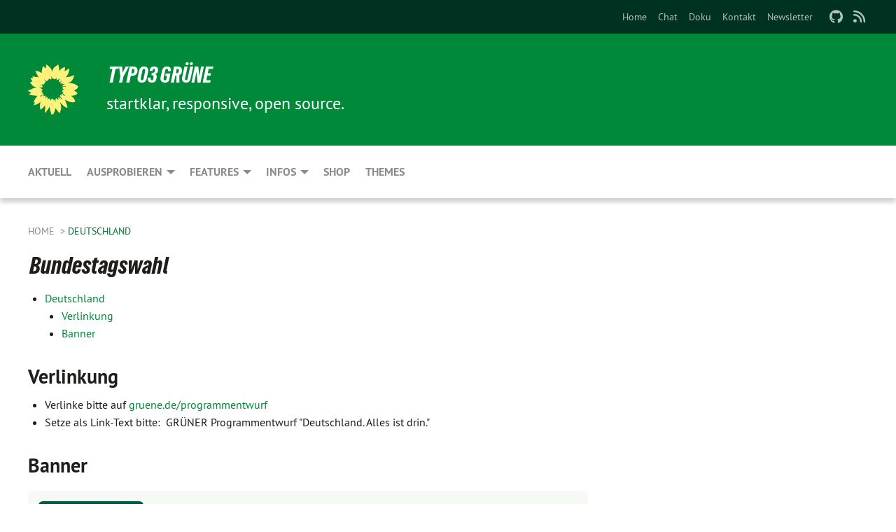

--- FILE ---
content_type: text/html; charset=utf-8
request_url: https://typo3-gruene.de/banner/deutschland
body_size: 9320
content:
<!DOCTYPE html>
<html lang="de" class="no-js">
<head>

<meta charset="utf-8">
<!-- 
	TYPO3 GRÜNE is Open Source. See @ https://typo3-gruene.de. Developed by die-netzmacher.de and verdigado eG.

	This website is powered by TYPO3 - inspiring people to share!
	TYPO3 is a free open source Content Management Framework initially created by Kasper Skaarhoj and licensed under GNU/GPL.
	TYPO3 is copyright 1998-2026 of Kasper Skaarhoj. Extensions are copyright of their respective owners.
	Information and contribution at https://typo3.org/
-->


<link rel="shortcut icon" href="/typo3conf/ext/startgreen/Resources/Public/Css/buendnis-90-die-gruenen.ico" type="image/vnd.microsoft.icon">

<meta name="generator" content="TYPO3 CMS" />
<meta name="author" content="TYPO3 GRÜNE" />
<meta name="description" content="Bündnis 90/Die Grünen: Banner" />
<meta name="keywords" content="Grüne, Banner" />
<meta name="viewport" content="width=device-width, initial-scale=1.0" />

<link rel="stylesheet" type="text/css" href="/typo3temp/assets/compressed/merged-4636321fd6c9dd56d2fc7fcbf0c83300.css?1753201879" media="all">
<link rel="stylesheet" type="text/css" href="/typo3temp/assets/css/b4b4663088.css?1753201879" media="all">
<link rel="stylesheet" type="text/css" href="/typo3temp/assets/compressed/merged-59fc058574da79373a610d13bff5b770.css?1753201879" media="all">
<link media="all" href="/typo3conf/ext/iconpack_fontawesome/Resources/Public/Css/fa6-transforms.min.css?1725022955" rel="stylesheet" type="text/css" >
<link media="all" href="/typo3conf/ext/iconpack_fontawesome/Resources/Public/Vendor/fontawesome-free-6.5.1-web/css/fontawesome.min.css?1725022955" rel="stylesheet" type="text/css" >
<link media="all" href="/typo3conf/ext/iconpack_fontawesome/Resources/Public/Vendor/fontawesome-free-6.5.1-web/css/solid.min.css?1725022955" rel="stylesheet" type="text/css" >
<link media="all" href="/typo3conf/ext/iconpack_fontawesome/Resources/Public/Vendor/fontawesome-free-6.5.1-web/css/regular.min.css?1725022955" rel="stylesheet" type="text/css" >
<link media="all" href="/typo3conf/ext/iconpack_fontawesome/Resources/Public/Vendor/fontawesome-free-6.5.1-web/css/brands.min.css?1725022955" rel="stylesheet" type="text/css" >



<script src="/typo3temp/assets/compressed/merged-bd0bd7eb29dbc688ce630399b8d65444.js?1753201879"></script>


<meta name="viewport" content="width=device-width, initial-scale=1.0" /><link rel="alternate" type="application/rss+xml" title="News" href="/rss-feed-nachrichten" />
<!-- Tags added by EXT:seo_dynamic_tag -->
<title>Deutschland – TYPO3 GRÜNE</title>
<link rel="canonical" href="https://typo3-gruene.de/banner/deutschland"/>
</head>
<body id="bodyId-264286" class= "start__mixed_05_02_r layout-0 theme-2109281">
<!--[if lt IE 9]>
              <p class="browsehappy">You are using an <strong>outdated</strong> browser. Please <a href="http://browsehappy.com/">upgrade your browser</a> to improve your experience.</p>
            <![endif]-->
    <div id="startBox01" class="mixed">
  
  

    <div class="siteLineTop siteLineTopNavigation"><div class="siteLine container"><div class="icons socialmedia"><a href="https://gitlab.die-netzmacher.de/typo3?filter=startgreen" title="Github" target="_blank" rel="noreferrer"><i class="fa-brands fa-github"></i></a><i class="fa-solid fa-rss fa-fw"></i><a href="/rss-feed-nachrichten" title="Nachrichten-Feed"><i class="fa-solid fa-rss fa-fw"></i></a></div>
		
	
<ul class="side-nav vertical right" role="menu"><li role="menuitem"><a href="/" title="Startseite: TYPO3 GRÜNE - startklar, responsive, kostenlos.">Home</a></li><li role="menuitem"><a href="https://chatbegruenung.de/channel/typo3-gruene" target="_blank" title="Chat-Kanal TYPO3 GRÜNE - für Grüne Mitglieder">Chat</a></li><li role="menuitem"><a href="/infos/dokumentation" title="Doku TYPO3 GRÜNE für Redakteur*innen und Administrator*innen">Doku</a></li><li role="menuitem"><a href="/kontakt" title="Kontakt: TYPO3 GRÜNE - startklar, responsive, kostenlos.">Kontakt</a></li><li role="menuitem"><a href="/newsletter" title="Kontakt: TYPO3 GRÜNE - startklar, responsive, kostenlos.">Newsletter</a></li></ul>


</div></div>

<div class="header-wrapper">
  <div class="green-division logo-with-text"><div class="green-division-content container"><!-- start.structure.header.main.default.20.20.default //--><div class="logo"><a href="/" title="TYPO3 Grüne" class="icon-die-gruenen"><svg viewBox="0 0 16 16"><path d="M15.992 7.05153 C15.9857 7.00995 15.8807 6.97251 15.8107 6.91456 C15.5721 6.71562 14.7198 5.87686 13.0422 5.93118 C12.8299 5.93794 12.6363 5.95805 12.46 5.98797 C12.8173 5.87216 13.0022 5.80273 13.11 5.75996 C13.2399 5.70822 14.0961 5.4148 14.5568 3.91077 C14.5961 3.78247 14.7072 3.4724 14.6794 3.44884 C14.6454 3.41993 14.3574 3.47148 14.0664 3.64844 C13.7745 3.82596 12.7938 3.98077 12.6774 3.99936 C12.609 4.01034 12.321 3.96709 11.8909 4.193 C12.3756 3.69522 12.8899 2.98775 13.0281 1.99416 C13.0941 1.51777 13.0661 1.32364 13.0456 1.3249 C13.017 1.32697 13.0007 1.32725 12.9653 1.33769 C12.8572 1.36973 12.7478 1.46073 12.3911 1.69946 C12.0341 1.938 11.6559 2.20231 11.6559 2.20231 C11.6559 2.20231 11.7855 0.905189 11.7452 0.874878 C11.7057 0.845574 10.9691 0.852536 9.83867 2.11152 C9.83867 2.11152 9.96713 1.03314 9.75509 0.626385 C9.75509 0.626385 9.6964 0.332012 9.65024 0.178169 C9.62708 0.101187 9.56684 0.0198406 9.55685 0.0268305 C9.54504 0.0349805 9.44501 0.0516162 9.28439 0.235829 C9.03502 0.521414 7.87593 0.871034 7.68405 2.37074 C7.53884 1.76551 7.23059 0.956194 6.46987 0.546196 C6.0403 0.125606 5.84917 0 5.82712 0.010836 C5.80778 0.0206342 5.81615 0.207686 5.75086 0.628856 C5.67749 1.10094 5.61167 1.25033 5.61167 1.25033 C5.61167 1.25033 4.81455 0.549188 4.79382 0.528614 C4.75637 0.491712 4.27036 2.03107 4.41295 2.79966 C4.41295 2.79966 4.16064 2.60403 3.70159 2.36839 C3.18027 2.10057 2.30328 2.05423 2.30944 2.09553 C2.31995 2.16497 3.04944 3.5904 3.35659 4.09102 C3.35659 4.09102 1.3911 3.75327 1.42538 3.87619 C1.43673 3.91661 1.48374 3.99381 1.56136 4.32188 C1.56136 4.32188 0.789964 4.30504 0.800005 4.36895 C0.811056 4.44035 1.38478 5.38858 1.42889 5.44027 C1.42889 5.44027 0.832084 5.55563 0.706081 5.5625 C0.620706 5.56726 1.10475 6.90371 2.43158 7.23742 C2.63209 7.28784 2.82609 7.32532 3.01101 7.35116 C2.57604 7.34288 2.09499 7.43363 1.54222 7.63856 C1.54222 7.63856 1.22206 7.76314 1.05293 7.89713 C0.88358 8.03172 0.0414514 8.1733 0 8.29598 C0.0196574 8.38622 1.02869 9.07656 1.02869 9.07656 C1.02869 9.07656 0.437654 9.36533 0.396996 9.41957 C0.369159 9.45737 0.346631 9.49098 0.354019 9.50161 C0.36098 9.51179 0.400871 9.55894 0.503217 9.62272 C0.739596 9.76953 2.84368 9.98939 2.97328 9.93743 C3.10261 9.886 1.83028 11.3159 1.81065 12.0365 C1.81065 12.0365 2.01901 12.0514 2.13675 12.0611 C2.22697 12.0683 1.75318 12.9624 1.83901 12.9588 C2.41073 12.9348 3.35903 12.3816 3.53696 12.2541 C3.71476 12.1273 3.95794 11.9386 4.02298 11.8772 C4.08873 11.8157 3.60811 12.6746 3.80479 13.4301 C3.80479 13.4301 3.86728 14.0164 3.8707 14.1349 C3.87368 14.2528 4.04047 14.2533 4.03888 14.3321 C4.03728 14.4288 4.50232 13.965 4.72273 13.7865 C4.94308 13.6085 5.24252 13.2644 5.38739 13.0372 C5.53202 12.8109 5.40314 14.8132 5.34421 15.1983 C5.32511 15.3229 5.35347 15.3359 5.37328 15.3772 C5.37918 15.39 5.58492 15.2205 5.65011 15.1772 C5.74719 15.1126 6.75071 13.7631 6.814 13.4255 C6.814 13.4255 7.34912 15.7767 7.53065 16.0286 C7.56995 16.083 7.60274 16.144 7.62999 16.1016 C7.68326 16.0178 7.76314 15.798 7.82338 15.7798 C7.90067 15.7566 8.1267 15.7281 8.24545 15.393 C8.36449 15.0578 8.57838 14.7304 8.67876 13.8599 C8.67876 13.8599 9.8165 15.3106 9.96432 15.4456 C10.023 15.4993 10.3323 14.985 10.4682 14.159 C10.6048 13.3326 10.3113 12.2225 10.1259 12.1845 C10.1259 12.1845 10.0484 12.0625 10.264 12.1397 C10.3868 12.1839 10.8603 13.0056 11.9522 13.6296 C12.136 13.7346 12.5268 13.7364 12.5291 13.7295 C12.6169 13.4843 11.7599 11.242 11.7599 11.242 C11.7599 11.242 11.7812 11.2163 11.9538 11.2869 C12.1259 11.3578 13.7625 12.416 14.7551 11.92 C14.9565 11.8196 14.9681 11.7983 14.9681 11.7983 C15.0818 11.3095 14.2074 10.3852 13.6706 9.96559 C13.6706 9.96559 15.0806 9.90826 15.2968 9.53432 C15.2968 9.53432 15.5569 9.44074 15.6911 9.2554 C15.7143 9.22297 15.5391 8.90112 15.3358 8.75992 C14.8032 8.39077 14.688 8.25154 14.688 8.25154 C14.688 8.25154 14.8367 8.07179 15.0518 8.00419 C15.2669 7.93673 15.9621 7.50823 15.7763 7.29694 C15.7763 7.29694 16 7.1024 15.992 7.05153 M11.4293 7.02375 C11.2114 7.05956 10.6517 7.07226 11.1672 7.514 C11.1672 7.514 11.2626 7.52102 11.008 7.67104 C10.7535 7.82137 11.5752 7.91067 11.6723 8.01933 C11.7696 8.12905 10.858 8.00927 10.8757 8.28362 C10.8934 8.55841 10.7192 8.38494 11.3246 9.03147 C11.3246 9.03147 10.9609 8.947 10.9186 8.99805 C10.8757 9.04988 11.7151 9.74546 11.7098 9.94333 C11.7098 9.94333 11.5391 10.0618 11.4664 9.95832 C11.3937 9.85421 10.8864 9.2932 10.8042 9.27675 C10.7424 9.26467 10.6239 9.2932 10.569 9.40204 C10.569 9.40204 10.7908 9.9188 10.7215 9.93297 C10.6517 9.94733 10.305 9.70339 10.305 9.70339 C10.305 9.70339 10.0776 9.80351 10.1526 10.0095 C10.2265 10.2158 10.8448 10.9167 10.8094 10.9597 C10.8094 10.9597 10.7568 11.0749 10.677 11.0668 C10.5976 11.0583 10.1697 10.2844 10.0643 10.2547 C9.95887 10.2252 10.1872 10.9778 10.1872 10.9778 C10.1872 10.9778 9.80151 10.5716 9.69858 10.4867 C9.5961 10.4016 9.58083 10.5767 9.58083 10.5767 L9.69258 11.4355 C9.69258 11.4355 8.49067 9.6437 8.78468 11.7803 C8.78468 11.7803 8.7569 11.9013 8.71724 11.8974 C8.67722 11.8931 8.42181 11.1901 8.45107 10.9981 C8.48099 10.8056 8.24044 11.5309 8.24044 11.5309 C8.24044 11.5309 7.86355 10.0337 7.08304 11.568 C7.08304 11.568 7.02861 10.9885 6.90841 10.889 C6.78897 10.7897 6.68935 10.7362 6.65918 10.7544 C6.62958 10.7726 6.35334 11.0355 6.24541 11.0616 C6.13779 11.0872 6.33139 10.7141 6.17166 10.61 C6.17166 10.61 6.18596 10.5062 6.09314 10.357 C5.99991 10.2076 5.9102 10.2635 5.37234 10.8431 C5.37234 10.8431 5.59718 10.2932 5.59511 10.1033 C5.59357 9.91371 5.38419 9.8701 5.38419 9.8701 C5.38419 9.8701 4.99275 10.1676 4.87927 10.1309 C4.7651 10.0941 5.06663 9.72974 5.07193 9.62908 C5.07359 9.59728 5.02857 9.60954 5.02857 9.60954 C5.02857 9.60954 4.98165 9.57584 4.58843 9.80524 L3.95082 10.2108 C3.90397 10.1823 3.84138 10.1875 3.86052 10.0363 C3.8659 9.99266 5.05112 9.43538 4.99821 9.37687 C4.94563 9.31891 4.54951 9.22197 4.54951 9.22197 C4.54951 9.22197 4.79783 8.92241 4.7237 8.88939 C4.64973 8.85716 4.10865 8.81235 4.10865 8.81235 C4.10865 8.81235 4.01514 8.66371 4.03442 8.69306 C4.05229 8.72275 4.56359 8.61212 4.56359 8.61212 L4.22245 8.34414 C4.22245 8.34414 5.08519 8.19252 4.3237 7.73407 C4.04183 7.56464 3.74769 7.44859 3.42978 7.39117 C4.24198 7.43131 4.77921 7.22588 4.68805 6.92848 C4.68805 6.92848 4.66221 6.82055 3.85248 6.52481 C3.85248 6.52481 3.87506 6.42823 3.92906 6.41519 C3.98331 6.40214 4.82518 6.71033 4.76572 6.66084 C4.70567 6.61117 4.39746 6.26849 4.45302 6.27162 C4.50871 6.2741 4.90398 6.44131 5.03512 6.31835 C5.16071 6.20085 5.23963 5.98439 5.32213 5.93738 C5.40489 5.89028 5.10204 5.61016 5.5011 5.73911 C5.5011 5.73911 5.77153 5.58727 5.55842 5.33904 C5.34537 5.08996 4.66989 4.29122 5.7719 5.25563 C6.03541 5.48646 6.69471 4.78309 6.64046 4.40046 C6.64046 4.40046 6.90393 4.66603 6.95975 4.69439 C7.0155 4.72308 7.38434 4.76698 7.46818 4.63919 C7.50676 4.5803 7.33281 4.03583 7.44467 3.79623 C7.44467 3.79623 7.49167 3.79206 7.53589 3.84289 C7.58029 3.89416 7.58534 4.46218 7.78553 4.57008 C7.78553 4.57008 8.01021 4.4384 8.04815 4.34013 C8.08647 4.24166 7.98716 4.95393 8.66135 4.64663 C8.66135 4.64663 8.98948 4.35512 9.08369 4.34637 C9.17727 4.33762 9.01322 4.69266 9.09605 4.81881 C9.17945 4.94553 9.45564 5.03019 9.5434 4.87181 C9.63162 4.71386 10.0522 4.39787 10.0849 4.41056 C10.1176 4.4237 9.87092 5.08181 9.84258 5.14641 C9.80151 5.24051 9.77244 5.37981 9.77244 5.37981 C9.77244 5.37981 9.80469 5.5636 10.0344 5.61424 C10.0344 5.61424 10.4682 5.36084 10.9195 5.03189 C10.8722 5.08884 10.8245 5.14794 10.7763 5.21116 C10.7763 5.21116 10.1924 5.81098 10.1922 5.89778 C10.1929 5.98451 10.3924 6.17944 10.556 6.06918 C10.7197 5.95958 11.1148 5.7959 11.1493 5.82427 C11.1834 5.8525 11.2463 5.93365 11.1642 5.98116 C11.0818 6.02813 10.6222 6.26849 10.6222 6.26849 C10.6222 6.26849 11.1472 6.30443 11.7893 6.17458 C11.0942 6.45661 10.8533 6.8859 10.8595 6.92654 C10.88 7.06438 11.9602 6.78439 11.9899 6.8526 C12.1448 7.20437 11.6477 6.987 11.4293 7.02375"/></svg></a></div><div class="text"><h1><a href="/" title="TYPO3 Grüne" class="startFontLightOnDark bold">TYPO3 Grüne</a></h1><h2>startklar, responsive, open source.</h2></div></div></div>
		
        <div class="main-nav left">
  <div class="title-bar container responsive-menu-title-bar"
       data-responsive-toggle="responsive-menu"
       data-hide-for="large">
    
    <button type="button" data-toggle="responsive-menu">
      <span class="menu-icon" ></span>
    </button>
  </div>
  <nav class="top-bar container" id="responsive-menu">
    
    <ul class="vertical large-horizontal menu"
        data-responsive-menu="drilldown large-dropdown" data-parent-link="true">
      



	
		
				


		<li class="page-187001">
			



		
	<a href="/aktuell">
		

		 
	



	Aktuell

	</a>

	






	







				</li>
			
		
	
		
				


		<li class="page-9082">
			



		
	<a href="/ausprobieren">
		

		 
	



	Ausprobieren

	</a>

	






	



				
				
	<ul class="dropdown menu">
		
			
					


		<li class="page-411167">
			



		
	<a href="/1">
		

		 
	



	Managed

	</a>

	






	



				
			
				
					
					
	<ul class="dropdown menu">
		
			
					


		<li class="page-413877">
			



		
	<a href="/1">
		

		 
	



	TYPO3 GRÜNE Ausprobieren

	</a>

	






	







					</li>
				
			
		
	</ul>

					
				
			
		
			
					


		<li class="page-36419">
			



		
	<a href="/ausprobieren/typo3-gruene-open-source-ausprobieren" target="_blank">
		

		 
	



	TYPO3 GRÜNE OPEN SOURCE ausprobieren

	</a>

	






	



				
			
				
					
					
	<ul class="dropdown menu">
		
			
					


		<li class="page-572972">
			



		
	<a href="/ausprobieren/typo3-gruene-open-source-ausprobieren/typo3-gruene-572972">
		

		 
	



	TYPO3 GRÜNE

	</a>

	






	







					</li>
				
			
		
			
					


		<li class="page-573228">
			



		
	<a href="/ausprobieren/typo3-gruene-open-source-ausprobieren/typo3-gruene-573228">
		

		 
	



	TYPO3 GRÜNE

	</a>

	






	







					</li>
				
			
		
			
					


		<li class="page-573100">
			



		
	<a href="/ausprobieren/typo3-gruene-open-source-ausprobieren/typo3-gruene-573100">
		

		 
	



	TYPO3 GRÜNE

	</a>

	






	







					</li>
				
			
		
			
					


		<li class="page-572154">
			



		
	<a href="/ausprobieren/typo3-gruene-open-source-ausprobieren/typo3-gruene-572154">
		

		 
	



	TYPO3 GRÜNE

	</a>

	






	







					</li>
				
			
		
			
					


		<li class="page-572026">
			



		
	<a href="/ausprobieren/typo3-gruene-open-source-ausprobieren/typo3-gruene-572026">
		

		 
	



	TYPO3 GRÜNE

	</a>

	






	







					</li>
				
			
		
	</ul>

					
				
			
		
	</ul>

				
				</li>
			
		
	
		
				


		<li class="page-514518 hide-for-large">
			



		
	<a href="/typo3-gruene/features">
		

		 
	



	Features

	</a>

	






	



				
				
	<ul class="dropdown menu">
		
			
					


		<li class="page-514547">
			



		
	<a href="/typo3-gruene/features/a-e/accordion">
		

		 
	



	A-E

	</a>

	






	



				
			
				
					
					
	<ul class="dropdown menu">
		
			
					


		<li class="page-514554">
			



		
	<a href="/typo3-gruene/features/a-e/accordion">
		

		 
	



	Accordion

	</a>

	






	







					</li>
				
			
		
			
					


		<li class="page-514550">
			



		
	<a href="/typo3-gruene/features/a-e/backend-layouts">
		

		 
	



	Backend-Layouts

	</a>

	






	



				
			
				
					
					
	<ul class="dropdown menu">
		
			
					


		<li class="page-514553">
			



		
	<a href="/typo3-gruene/features/a-e/backend-layouts/slim">
		

		 
	



	Slim

	</a>

	






	







					</li>
				
			
		
			
					


		<li class="page-514552">
			



		
	<a href="/typo3-gruene/features/a-e/backend-layouts/mixed">
		

		 
	



	Mixed

	</a>

	






	







					</li>
				
			
		
			
					


		<li class="page-514551">
			



		
	<a href="/typo3-gruene/features/a-e/backend-layouts/wide">
		

		 
	



	Wide

	</a>

	






	







					</li>
				
			
		
	</ul>

					
				
			
		
			
					


		<li class="page-514549">
			



		
	<a href="/typo3-gruene/features/a-e/callout">
		

		 
	



	Callout

	</a>

	






	







					</li>
				
			
		
			
					


		<li class="page-514548">
			



		
	<a href="/typo3-gruene/features/a-e/drilldown-dropdown-menu">
		

		 
	



	Drilldown Dropdown Menu

	</a>

	






	







					</li>
				
			
		
	</ul>

					
				
			
		
			
					


		<li class="page-514542">
			



		
	<a href="/typo3-gruene/features/f-j/headlineimage">
		

		 
	



	F-J

	</a>

	






	



				
			
				
					
					
	<ul class="dropdown menu">
		
			
					


		<li class="page-514546">
			



		
	<a href="/typo3-gruene/features/f-j/headlineimage">
		

		 
	



	Headlineimage

	</a>

	






	







					</li>
				
			
		
			
					


		<li class="page-514545">
			



		
	<a href="/typo3-gruene/features/f-j/images">
		

		 
	



	Images

	</a>

	






	







					</li>
				
			
		
			
					


		<li class="page-514544">
			



		
	<a href="/typo3-gruene/features/f-j/jumboteaser">
		

		 
	



	JumboTeaser

	</a>

	






	







					</li>
				
			
		
			
					


		<li class="page-514543">
			



		
	<a href="/typo3-gruene/features/f-j/jumpbox">
		

		 
	



	Jumpbox

	</a>

	






	







					</li>
				
			
		
	</ul>

					
				
			
		
			
					


		<li class="page-514537">
			



		
	<a href="/typo3-gruene/features/k-o/news-slider">
		

		 
	



	K-O

	</a>

	






	



				
			
				
					
					
	<ul class="dropdown menu">
		
			
					


		<li class="page-514540">
			



		
	<a href="/typo3-gruene/features/k-o/news-slider">
		

		 
	



	News-Slider

	</a>

	






	



				
			
				
					
					
	<ul class="dropdown menu">
		
			
					


		<li class="page-514541">
			



		
	<a href="/typo3-gruene/features/k-o/news-slider/xblogslider">
		

		 
	



	xBlogSlider

	</a>

	






	







					</li>
				
			
		
	</ul>

					
				
			
		
			
					


		<li class="page-514539">
			



		
	<a href="/typo3-gruene/features/k-o/offcanvas-menue">
		

		 
	



	OffCanvas-Menü

	</a>

	






	







					</li>
				
			
		
			
					


		<li class="page-514538">
			



		
	<a href="/typo3-gruene/features/k-o/orbit-slider">
		

		 
	



	Orbit-Slider

	</a>

	






	







					</li>
				
			
		
	</ul>

					
				
			
		
			
					


		<li class="page-514519">
			



		
	<a href="/typo3-gruene/features/p-z/reveal">
		

		 
	



	P-Z

	</a>

	






	



				
			
				
					
					
	<ul class="dropdown menu">
		
			
					


		<li class="page-514536">
			



		
	<a href="/typo3-gruene/features/p-z/reveal">
		

		 
	



	Reveal

	</a>

	






	







					</li>
				
			
		
			
					


		<li class="page-514535">
			



		
	<a href="/typo3-gruene/features/p-z/tabs">
		

		 
	



	Tabs

	</a>

	






	







					</li>
				
			
		
			
					


		<li class="page-514534">
			



		
	<a href="/typo3-gruene/features/p-z/teaser">
		

		 
	



	Teaser

	</a>

	






	







					</li>
				
			
		
			
					


		<li class="page-514533">
			



		
	<a href="/typo3-gruene/features/p-z/teasercard">
		

		 
	



	Teasercard

	</a>

	






	







					</li>
				
			
		
			
					


		<li class="page-514527">
			



		
	<a href="/typo3-gruene/features/p-z/themes">
		

		 
	



	Themes

	</a>

	






	



				
			
				
					
					
	<ul class="dropdown menu">
		
			
					


		<li class="page-514532">
			



		
	<a href="/typo3-gruene/features/p-z/themes">
		

		 
	



	Standard

	</a>

	






	







					</li>
				
			
		
			
					


		<li class="page-514531">
			



		
	<a href="/typo3-gruene/features/p-z/themes?demo=classic">
		

		 
	



	Klassik

	</a>

	






	







					</li>
				
			
		
			
					


		<li class="page-514530">
			



		
	<a href="/typo3-gruene/features/p-z/themes?demo=personally">
		

		 
	



	Persönlich

	</a>

	






	







					</li>
				
			
		
			
					


		<li class="page-514529">
			



		
	<a href="/typo3-gruene/features/p-z/themes?demo=sunflower">
		

		 
	



	Sunflower

	</a>

	






	







					</li>
				
			
		
			
					


		<li class="page-514528">
			



		
	<a href="/typo3-gruene/features/p-z/themes?demo=white">
		

		 
	



	White

	</a>

	






	







					</li>
				
			
		
	</ul>

					
				
			
		
			
					


		<li class="page-514522">
			



		
	<a href="/typo3-gruene/features/p-z/typografy">
		

		 
	



	Typografy

	</a>

	






	



				
			
				
					
					
	<ul class="dropdown menu">
		
			
					


		<li class="page-514526">
			



		
	<a href="/typo3-gruene/features/p-z/typografy/text">
		

		 
	



	Text

	</a>

	






	







					</li>
				
			
		
			
					


		<li class="page-514525">
			



		
	<a href="/typo3-gruene/features/p-z/typografy/buttons">
		

		 
	



	Buttons

	</a>

	






	







					</li>
				
			
		
			
					


		<li class="page-514524">
			



		
	<a href="/typo3-gruene/features/p-z/typografy/pagination">
		

		 
	



	Pagination

	</a>

	






	







					</li>
				
			
		
			
					


		<li class="page-514523">
			



		
	<a href="/typo3-gruene/features/p-z/typografy/table">
		

		 
	



	Table

	</a>

	






	







					</li>
				
			
		
	</ul>

					
				
			
		
			
					


		<li class="page-514521">
			



		
	<a href="/typo3-gruene/features/p-z/uploads">
		

		 
	



	Uploads

	</a>

	






	







					</li>
				
			
		
			
					


		<li class="page-514520">
			



		
	<a href="/typo3-gruene/features/p-z/videos">
		

		 
	



	Videos

	</a>

	






	







					</li>
				
			
		
	</ul>

					
				
			
		
	</ul>

				
				</li>
			
		
			

	<li class="show-for-large mega-menu-link page-514518">
		



		
	<a href="/typo3-gruene/features">
		

		 
	



	Features

	</a>

	






		
	<!-- Mega Menu Content -->
	<ul class="dropdown menu mega-menu show-for-large">
		<li class="mega-menu-content">
			<div id="c593033" class=" frame-layout-0 frame-default"><div class="row"><div class="columns small-12 medium-3 large-3 first">
    

            <div id="c593226" class="frame frame-default frame-type-menu_subpages frame-layout-0">
                
                
                    



                
                
                    
  

    
    

    
      <header>
        
        

	
			<h2 class="">
				
				<a href="/typo3-gruene/features/a-e">A-E</a>
			</h2>
		




        
          
    



  
        
        



      </header>
    
  

  

  




                
                

    
        <ul>
            
                <li>
                    <a href="/typo3-gruene/features/a-e/accordion" title="Accordion">
                        <span>Accordion</span>
                    </a>
                </li>
            
                <li>
                    <a href="/typo3-gruene/features/a-e/backend-layouts" title="Backend-Layouts">
                        <span>Backend-Layouts</span>
                    </a>
                </li>
            
                <li>
                    <a href="/typo3-gruene/features/a-e/callout" title="Callout">
                        <span>Callout</span>
                    </a>
                </li>
            
                <li>
                    <a href="/typo3-gruene/features/a-e/drilldown-dropdown-menu" title="Drilldown Dropdown Menu">
                        <span>Drilldown Dropdown Menu</span>
                    </a>
                </li>
            
        </ul>
    


                
                    



                
                
                    



                
            </div>

        

</div><div class="columns small-12 medium-3 large-3">
    

            <div id="c593227" class="frame frame-default frame-type-menu_subpages frame-layout-0">
                
                
                    



                
                
                    
  

    
    

    
      <header>
        
        

	
			<h2 class="">
				
				<a href="/typo3-gruene/features/f-j">F-J</a>
			</h2>
		




        
          
    



  
        
        



      </header>
    
  

  

  




                
                

    
        <ul>
            
                <li>
                    <a href="/typo3-gruene/features/f-j/headlineimage" title="Headlineimage">
                        <span>Headlineimage</span>
                    </a>
                </li>
            
                <li>
                    <a href="/typo3-gruene/features/f-j/images" title="Images">
                        <span>Images</span>
                    </a>
                </li>
            
                <li>
                    <a href="/typo3-gruene/features/f-j/jumboteaser" title="JumboTeaser">
                        <span>JumboTeaser</span>
                    </a>
                </li>
            
                <li>
                    <a href="/typo3-gruene/features/f-j/jumpbox" title="Jumpbox">
                        <span>Jumpbox</span>
                    </a>
                </li>
            
        </ul>
    


                
                    



                
                
                    



                
            </div>

        

</div><div class="columns small-12 medium-3 large-3">
    

            <div id="c593228" class="frame frame-default frame-type-menu_subpages frame-layout-0">
                
                
                    



                
                
                    
  

    
    

    
      <header>
        
        

	
			<h2 class="">
				
				<a href="/typo3-gruene/features/k-o">K-O</a>
			</h2>
		




        
          
    



  
        
        



      </header>
    
  

  

  




                
                

    
        <ul>
            
                <li>
                    <a href="/typo3-gruene/features/k-o/news-slider" title="News-Slider">
                        <span>News-Slider</span>
                    </a>
                </li>
            
                <li>
                    <a href="/typo3-gruene/features/k-o/offcanvas-menue" title="OffCanvas-Menü">
                        <span>OffCanvas-Menü</span>
                    </a>
                </li>
            
                <li>
                    <a href="/typo3-gruene/features/k-o/orbit-slider" title="Orbit-Slider">
                        <span>Orbit-Slider</span>
                    </a>
                </li>
            
        </ul>
    


                
                    



                
                
                    



                
            </div>

        

</div><div class="columns small-12 medium-3 large-3 last">
    

            <div id="c593229" class="frame frame-default frame-type-menu_subpages frame-layout-0">
                
                
                    



                
                
                    
  

    
    

    
      <header>
        
        

	
			<h2 class="">
				
				<a href="/typo3-gruene/features/p-z">P-Z</a>
			</h2>
		




        
          
    



  
        
        



      </header>
    
  

  

  




                
                

    
        <ul>
            
                <li>
                    <a href="/typo3-gruene/features/p-z/reveal" title="Reveal">
                        <span>Reveal</span>
                    </a>
                </li>
            
                <li>
                    <a href="/typo3-gruene/features/p-z/tabs" title="Tabs">
                        <span>Tabs</span>
                    </a>
                </li>
            
                <li>
                    <a href="/typo3-gruene/features/p-z/teaser" title="Teaser">
                        <span>Teaser</span>
                    </a>
                </li>
            
                <li>
                    <a href="/typo3-gruene/features/p-z/teasercard" title="Teasercard">
                        <span>Teasercard</span>
                    </a>
                </li>
            
                <li>
                    <a href="/typo3-gruene/features/p-z/themes" title="Themes">
                        <span>Themes</span>
                    </a>
                </li>
            
                <li>
                    <a href="/typo3-gruene/features/p-z/typografy" title="Typografy">
                        <span>Typografy</span>
                    </a>
                </li>
            
                <li>
                    <a href="/typo3-gruene/features/p-z/uploads" title="Uploads">
                        <span>Uploads</span>
                    </a>
                </li>
            
                <li>
                    <a href="/typo3-gruene/features/p-z/videos" title="Videos">
                        <span>Videos</span>
                    </a>
                </li>
            
        </ul>
    


                
                    



                
                
                    



                
            </div>

        

</div></div></div>
		</li>
	</ul>
	<!-- Mega Menu Content -->


	</li>


		
	
		
				


		<li class="page-27751">
			



		
	<a href="/infos">
		

		 
	



	Infos

	</a>

	






	



				
				
	<ul class="dropdown menu">
		
			
					


		<li class="page-8869">
			



		
	<a href="/infos/design">
		

		 
	



	Design

	</a>

	






	







					</li>
				
			
		
			
					


		<li class="page-9076">
			



		
	<a href="/infos/dokumentation">
		

		 
	



	Dokumentation

	</a>

	






	







					</li>
				
			
		
			
					


		<li class="page-8885">
			



		
	<a href="/infos/download">
		

		 
	



	Download

	</a>

	






	







					</li>
				
			
		
			
					


		<li class="page-8887">
			



		
	<a href="/infos/installation">
		

		 
	



	Installation

	</a>

	






	







					</li>
				
			
		
			
					


		<li class="page-9080">
			



		
	<a href="/infos/rechtliches">
		

		 
	



	Rechtliches

	</a>

	






	







					</li>
				
			
		
			
					


		<li class="page-9079">
			



		
	<a href="/infos/support">
		

		 
	



	Support

	</a>

	






	







					</li>
				
			
		
			
					


		<li class="page-186515">
			



		
	<a href="/infos/zielgruppen">
		

		 
	



	Zielgruppen

	</a>

	






	







					</li>
				
			
		
	</ul>

				
				</li>
			
		
	
		
				


		<li class="page-27462">
			



		
	<a href="/shop">
		

		 
	



	Shop

	</a>

	






	







				</li>
			
		
	
		
				


		<li class="page-514812">
			



		
	<a href="/typo3-gruene/features/p-z/themes">
		

		 
	



	Themes

	</a>

	






	







				</li>
			
		
	






    </ul>
  </nav>
</div>

			
	

	


  <div class="breadcrumbs-wrapper container">
    <ul class="menu-breadcrumb breadcrumbs left">
      
        


		<li class="page-8851 active">
		



		
	<a href="/">
		

		 
	



	Home

	</a>

	






	





</li>
      
        


		<li class="page-264286 active current">
		



		
	<a href="/banner/deutschland">
		

		 
	



	Deutschland

	</a>

	






	





</li>
      
    </ul>
  </div>






</div>

  
	
	
  <div id="maincontent" class="maincontent container">
		<div class="row main">
			<div class="small-12 medium-7 large-8 columns maincontentmain main">
				<!--content-->
				<!--TYPO3SEARCH_begin-->
    

            <div id="c307791" class="frame frame-default frame-type-menu_section frame-layout-0">
                
                
                    



                
                
                    
  

    
    

    
      <header>
        
        

	
			<h1 class="">
				
				Bundestagswahl
			</h1>
		




        
          
    



  
        
        



      </header>
    
  

  

  




                
                

    
        <ul>
            
                <li>
                    <a href="/banner/deutschland" title="Deutschland">
                        <span>Deutschland</span>
                    </a>
                    
                        <ul>
                            
                                
                                <li>
                                    <a href="/banner/deutschland#c307790" title="Verlinkung">
                                        <span>Verlinkung</span>
                                    </a>
                                </li>
                                
                            
                                
                                <li>
                                    <a href="/banner/deutschland#c307789" title="Banner">
                                        <span>Banner</span>
                                    </a>
                                </li>
                                
                            
                        </ul>
                    
                </li>
            
        </ul>
    


                
                    



                
                
                    



                
            </div>

        


    

            <div id="c307790" class="frame frame-default frame-type-text frame-layout-0">
                
                
                    



                
                
                    
  

    
    

    
      <header>
        
        

	
			<h2 class="">
				
				Verlinkung
			</h2>
		




        
          
    



  
        
        



      </header>
    
  

  

  




                
                

    <ul> 	<li>Verlinke bitte auf <a href="https://gruene.de/programmentwurf" target="_blank" rel="noreferrer">gruene.de/programmentwurf</a></li> 	<li>Setze als Link-Text bitte:&nbsp; GRÜNER Programmentwurf "Deutschland. Alles ist drin."</li> </ul>


                
                    



                
                
                    



                
            </div>

        


    

            <div id="c307789" class="frame frame-default frame-type-uploads frame-layout-3">
                
                
                    



                
                
                    
  

    
    

    
      <header>
        
        

	
			<h2 class="">
				
				Banner
			</h2>
		




        
          
    



  
        
        



      </header>
    
  

  

  




                
                

    
        <ul class="ce-uploads">
            
                <li>
                    
                    
                        
                            
                                    <a href="/fileadmin/user_upload/typo3-gruene/banner/deutschland/2021_Banner_Wahlprogrammentwurf_0300px.jpg"  title="Banner GRÜNER Programmentwurf &quot;Deutschland. Alles ist drin.&quot;">
                                        <img alt="Banner GRÜNER Programmentwurf &quot;Deutschland. Alles ist drin.&quot;" src="/fileadmin/_processed_/8/1/csm_2021_Banner_Wahlprogrammentwurf_0300px_3c61147c23.jpg" width="150" height="85" title="Banner GRÜNER Programmentwurf &quot;Deutschland. Alles ist drin.&quot;" />
                                    </a>
                                
                        
                    
                    <div>
                        <a href="/fileadmin/user_upload/typo3-gruene/banner/deutschland/2021_Banner_Wahlprogrammentwurf_0300px.jpg"  title="Banner GRÜNER Programmentwurf &quot;Deutschland. Alles ist drin.&quot;">
                            <span class="ce-uploads-fileName">Banner GRÜNER Programmentwurf &quot;Deutschland. Alles ist drin.&quot;</span>
                        </a>
                        
                            
                                <span class="ce-uploads-description">JPG: 300 Pixel breit</span>
                            
                        
                        
                            <span class="ce-uploads-filesize">11 KB</span>
                        
                    </div>
                </li>
            
                <li>
                    
                    
                        
                            
                                    <a href="/fileadmin/user_upload/typo3-gruene/banner/deutschland/2021_Banner_Wahlprogrammentwurf_0500px.jpg"  title="Banner GRÜNER Programmentwurf &quot;Deutschland. Alles ist drin.&quot;">
                                        <img alt="Banner GRÜNER Programmentwurf &quot;Deutschland. Alles ist drin.&quot;" src="/fileadmin/_processed_/9/2/csm_2021_Banner_Wahlprogrammentwurf_0500px_6b47925ba2.jpg" width="150" height="85" title="Banner GRÜNER Programmentwurf &quot;Deutschland. Alles ist drin.&quot;" />
                                    </a>
                                
                        
                    
                    <div>
                        <a href="/fileadmin/user_upload/typo3-gruene/banner/deutschland/2021_Banner_Wahlprogrammentwurf_0500px.jpg"  title="Banner GRÜNER Programmentwurf &quot;Deutschland. Alles ist drin.&quot;">
                            <span class="ce-uploads-fileName">Banner GRÜNER Programmentwurf &quot;Deutschland. Alles ist drin.&quot;</span>
                        </a>
                        
                            
                                <span class="ce-uploads-description">JPG: 500 Pixel breit</span>
                            
                        
                        
                            <span class="ce-uploads-filesize">22 KB</span>
                        
                    </div>
                </li>
            
                <li>
                    
                    
                        
                            
                                    <a href="/fileadmin/user_upload/typo3-gruene/banner/deutschland/2021_Banner_Wahlprogrammentwurf_1000px.jpg"  title="Banner GRÜNER Programmentwurf &quot;Deutschland. Alles ist drin.&quot;">
                                        <img alt="Banner GRÜNER Programmentwurf &quot;Deutschland. Alles ist drin.&quot;" src="/fileadmin/_processed_/d/8/csm_2021_Banner_Wahlprogrammentwurf_1000px_4ab6f4ed99.jpg" width="150" height="85" title="Banner GRÜNER Programmentwurf &quot;Deutschland. Alles ist drin.&quot;" />
                                    </a>
                                
                        
                    
                    <div>
                        <a href="/fileadmin/user_upload/typo3-gruene/banner/deutschland/2021_Banner_Wahlprogrammentwurf_1000px.jpg"  title="Banner GRÜNER Programmentwurf &quot;Deutschland. Alles ist drin.&quot;">
                            <span class="ce-uploads-fileName">Banner GRÜNER Programmentwurf &quot;Deutschland. Alles ist drin.&quot;</span>
                        </a>
                        
                            
                                <span class="ce-uploads-description">JPG: 1.000 Pixel breit</span>
                            
                        
                        
                            <span class="ce-uploads-filesize">47 KB</span>
                        
                    </div>
                </li>
            
                <li>
                    
                    
                        
                            
                                    <a href="/fileadmin/user_upload/typo3-gruene/banner/deutschland/2021_Wahlprogrammentwurf.pdf"  title="Banner GRÜNER Programmentwurf &quot;Deutschland. Alles ist drin.&quot;">
                                        <img alt="Banner GRÜNER Programmentwurf &quot;Deutschland. Alles ist drin.&quot;" src="/fileadmin/_processed_/4/0/csm_2021_Wahlprogrammentwurf_d5257d0488.png" width="150" height="85" title="Banner GRÜNER Programmentwurf &quot;Deutschland. Alles ist drin.&quot;" />
                                    </a>
                                
                        
                    
                    <div>
                        <a href="/fileadmin/user_upload/typo3-gruene/banner/deutschland/2021_Wahlprogrammentwurf.pdf"  title="Banner GRÜNER Programmentwurf &quot;Deutschland. Alles ist drin.&quot;">
                            <span class="ce-uploads-fileName">Banner GRÜNER Programmentwurf &quot;Deutschland. Alles ist drin.&quot;</span>
                        </a>
                        
                            
                                <span class="ce-uploads-description">PDF: bearbeitbar und skalierbar</span>
                            
                        
                        
                            <span class="ce-uploads-filesize">21 KB</span>
                        
                    </div>
                </li>
            
                <li>
                    
                    
                        
                            
                                    <a href="/fileadmin/user_upload/typo3-gruene/banner/deutschland/2021_Wahlprogrammentwurf.svg"  title="Banner GRÜNER Programmentwurf &quot;Deutschland. Alles ist drin.&quot;">
                                        <img alt="Banner GRÜNER Programmentwurf &quot;Deutschland. Alles ist drin.&quot;" src="/fileadmin/user_upload/typo3-gruene/banner/deutschland/2021_Wahlprogrammentwurf.svg" width="150" height="85" title="Banner GRÜNER Programmentwurf &quot;Deutschland. Alles ist drin.&quot;" />
                                    </a>
                                
                        
                    
                    <div>
                        <a href="/fileadmin/user_upload/typo3-gruene/banner/deutschland/2021_Wahlprogrammentwurf.svg"  title="Banner GRÜNER Programmentwurf &quot;Deutschland. Alles ist drin.&quot;">
                            <span class="ce-uploads-fileName">Banner GRÜNER Programmentwurf &quot;Deutschland. Alles ist drin.&quot;</span>
                        </a>
                        
                            
                                <span class="ce-uploads-description">SVG: bearbeitbar und skalierbar</span>
                            
                        
                        
                            <span class="ce-uploads-filesize">11 KB</span>
                        
                    </div>
                </li>
            
                <li>
                    
                    
                        
                            
                                    <a href="/fileadmin/user_upload/typo3-gruene/banner/deutschland/2021_Wahlprogrammentwurf_1x1.png"  title="Banner GRÜNER Programmentwurf &quot;Deutschland. Alles ist drin.&quot;">
                                        <img alt="Banner GRÜNER Programmentwurf &quot;Deutschland. Alles ist drin.&quot;" src="/fileadmin/_processed_/8/3/csm_2021_Wahlprogrammentwurf_1x1_b583dbfc14.png" width="150" height="150" title="Banner GRÜNER Programmentwurf &quot;Deutschland. Alles ist drin.&quot;" />
                                    </a>
                                
                        
                    
                    <div>
                        <a href="/fileadmin/user_upload/typo3-gruene/banner/deutschland/2021_Wahlprogrammentwurf_1x1.png"  title="Banner GRÜNER Programmentwurf &quot;Deutschland. Alles ist drin.&quot;">
                            <span class="ce-uploads-fileName">Banner GRÜNER Programmentwurf &quot;Deutschland. Alles ist drin.&quot;</span>
                        </a>
                        
                            
                                <span class="ce-uploads-description">PNG: 794px breit/hoch</span>
                            
                        
                        
                            <span class="ce-uploads-filesize">57 KB</span>
                        
                    </div>
                </li>
            
                <li>
                    
                    
                        
                            
                                    <a href="/fileadmin/user_upload/typo3-gruene/banner/deutschland/2021_Wahlprogrammentwurf_1x1.svg"  title="Banner GRÜNER Programmentwurf &quot;Deutschland. Alles ist drin.&quot;">
                                        <img alt="Banner GRÜNER Programmentwurf &quot;Deutschland. Alles ist drin.&quot;" src="/fileadmin/user_upload/typo3-gruene/banner/deutschland/2021_Wahlprogrammentwurf_1x1.svg" width="150" height="150" title="Banner GRÜNER Programmentwurf &quot;Deutschland. Alles ist drin.&quot;" />
                                    </a>
                                
                        
                    
                    <div>
                        <a href="/fileadmin/user_upload/typo3-gruene/banner/deutschland/2021_Wahlprogrammentwurf_1x1.svg"  title="Banner GRÜNER Programmentwurf &quot;Deutschland. Alles ist drin.&quot;">
                            <span class="ce-uploads-fileName">Banner GRÜNER Programmentwurf &quot;Deutschland. Alles ist drin.&quot;</span>
                        </a>
                        
                            
                                <span class="ce-uploads-description">SVG: bearbeitbar und skalierbar</span>
                            
                        
                        
                            <span class="ce-uploads-filesize">11 KB</span>
                        
                    </div>
                </li>
            
        </ul>
    


                
                    



                
                
                    



                
            </div>

        

<!--TYPO3SEARCH_end--><div id="newsletterModal" class="reveal" aria-labelledby="modalTitle" data-expires="30" data-delay="10" data-reveal><div class="row"><div class="columns"><h1>Keine Neuigkeit und Veranstaltung versäumen?</h1></div></div><div class="row"><div class="columns medium-6"><a href="/newsletter" class="button expanded newsletterModal_close">Newsletter abonnieren :)</a></div><div class="columns medium-6">
                  <a class="close-button button expanded secondary newsletterModal_close" data-close aria-label="Close" aria-hidden="true" type="button">Nein danke :(</a>
								</div></div><div class="row"><div class="columns"></div></div><a class="close-button newsletterModal_close" data-close aria-label="Close" aria-hidden="true" type="button">&#215;</a>
						</div>
				<!--/content-->
			</div>
			<div class="small-12 medium-5 large-4 columns maincontentright right">
				
			</div>
		</div>
  </div>

  <footer>
  <div class="footer-main container">
    <div class="align-center"><p class="addressline">Die Netzmacher | Postfach 1006 | D-94152 Neuhaus am Inn | <a href="tel:+4985079237053">Tel +49 8507 9237053</a> | <a href="javascript:linkTo_UnCryptMailto(%27jxfiql7jxfiXafb%3Akbqwjxzebo%2Bab%27);">mail@<span style="display:none;">remove-this.</span>die-netzmacher.de</a></p></div>
    
  </div>
</footer>

  <p class="text-center linkToTypoGruene">Diese Website ist gemacht mit <a href="https://typo3-gruene.de/" class="external-link-new-window" target="_blank" title="TYPO3 für DIE GRÜNEN: Startklar, responsive, kostenlos" data-htmlarea-external="1">TYPO3 GRÜNE</a>, einem <b>kostenlosen TYPO3-Template</b> für alle Gliederungen <b>von BÜNDNIS 90/DIE GRÜNEN</b><br />TYPO3 und sein Logo sind Marken der TYPO3 Association.</p>

</div>
<script src="/typo3temp/assets/compressed/merged-1a7a4d0c4dec417b838dd821658f16f6.js?1753201879"></script>
<script src="/typo3temp/assets/compressed/merged-56394520fca7a7b1f0c37b8285543f3a.js?1753201879"></script>


</body>
</html>

--- FILE ---
content_type: text/css; charset=utf-8
request_url: https://typo3-gruene.de/typo3temp/assets/compressed/merged-59fc058574da79373a610d13bff5b770.css?1753201879
body_size: 68447
content:
@charset 'UTF-8';
/* moved by compressor */
/* default styles for extension "tx_frontend" */
    .ce-align-left { text-align: left; }
    .ce-align-center { text-align: center; }
    .ce-align-right { text-align: right; }

    .ce-table td, .ce-table th { vertical-align: top; }

    .ce-textpic, .ce-image, .ce-nowrap .ce-bodytext, .ce-gallery, .ce-row, .ce-uploads li, .ce-uploads div { overflow: hidden; }

    .ce-left .ce-gallery, .ce-column { float: left; }
    .ce-center .ce-outer { position: relative; float: right; right: 50%; }
    .ce-center .ce-inner { position: relative; float: right; right: -50%; }
    .ce-right .ce-gallery { float: right; }

    .ce-gallery figure { display: table; margin: 0; }
    .ce-gallery figcaption { display: table-caption; caption-side: bottom; }
    .ce-gallery img { display: block; }
    .ce-gallery iframe { border-width: 0; }
    .ce-border img,
    .ce-border iframe {
        border: 2px solid #000000;
        padding: 0px;
    }

    .ce-intext.ce-right .ce-gallery, .ce-intext.ce-left .ce-gallery, .ce-above .ce-gallery {
        margin-bottom: 10px;
    }
    .ce-image .ce-gallery { margin-bottom: 0; }
    .ce-intext.ce-right .ce-gallery { margin-left: 10px; }
    .ce-intext.ce-left .ce-gallery { margin-right: 10px; }
    .ce-below .ce-gallery { margin-top: 10px; }

    .ce-column { margin-right: 10px; }
    .ce-column:last-child { margin-right: 0; }

    .ce-row { margin-bottom: 10px; }
    .ce-row:last-child { margin-bottom: 0; }

    .ce-above .ce-bodytext { clear: both; }

    .ce-intext.ce-left ol, .ce-intext.ce-left ul { padding-left: 40px; overflow: auto; }

    /* Headline */
    .ce-headline-left { text-align: left; }
    .ce-headline-center { text-align: center; }
    .ce-headline-right { text-align: right; }

    /* Uploads */
    .ce-uploads { margin: 0; padding: 0; }
    .ce-uploads li { list-style: none outside none; margin: 1em 0; }
    .ce-uploads img { float: left; padding-right: 1em; vertical-align: top; }
    .ce-uploads span { display: block; }

    /* Table */
    .ce-table { width: 100%; max-width: 100%; }
    .ce-table th, .ce-table td { padding: 0.5em 0.75em; vertical-align: top; }
    .ce-table thead th { border-bottom: 2px solid #dadada; }
    .ce-table th, .ce-table td { border-top: 1px solid #dadada; }
    .ce-table-striped tbody tr:nth-of-type(odd) { background-color: rgba(0,0,0,.05); }
    .ce-table-bordered th, .ce-table-bordered td { border: 1px solid #dadada; }

    /* Space */
    .frame-space-before-extra-small { margin-top: 1em; }
    .frame-space-before-small { margin-top: 2em; }
    .frame-space-before-medium { margin-top: 3em; }
    .frame-space-before-large { margin-top: 4em; }
    .frame-space-before-extra-large { margin-top: 5em; }
    .frame-space-after-extra-small { margin-bottom: 1em; }
    .frame-space-after-small { margin-bottom: 2em; }
    .frame-space-after-medium { margin-bottom: 3em; }
    .frame-space-after-large { margin-bottom: 4em; }
    .frame-space-after-extra-large { margin-bottom: 5em; }

    /* Frame */
    .frame-ruler-before:before { content: ''; display: block; border-top: 1px solid rgba(0,0,0,0.25); margin-bottom: 2em; }
    .frame-ruler-after:after { content: ''; display: block; border-bottom: 1px solid rgba(0,0,0,0.25); margin-top: 2em; }
    .frame-indent { margin-left: 15%; margin-right: 15%; }
    .frame-indent-left { margin-left: 33%; }
    .frame-indent-right { margin-right: 33%; }

img.iconpack,span.iconpack,svg.iconpack{width:auto;height:1em;vertical-align:-.125em;margin-right:.125em}span.iconpack{vertical-align:0}

span.circle {
  border-radius: 10em;
}
span.normal {
  font-weight: normal;
}
.cursorinherit {
  cursor: inherit;
}
.cursorpointer {
  cursor: pointer;
}

td form.caddy {
  margin:0;
}
td form.caddy fieldset {
  margin:0;
  padding:0;
}
td.begin,
th.begin {
  width:13%;  
}
td.caddy,
th.caddy {
  width:5%;
}

.slick-slider.slick-vertical {
	margin-bottom:0;
}
.slick-vertical .tx_org_cal-209 div {
	height:130px;
	overflow:hidden;
}
td.tx_org_cal__datetime,
th.tx_org_cal__datetime {
  width:10%;
}
td.tx_org_cal__datetime_datetimeend,
th.tx_org_cal__datetime_datetimeend {
  width:20%;
}
td.tx_org_cal__image,
th.tx_org_cal__image {
  width:7%;
}
td.tx_org_cal__length,
th.tx_org_cal__length {
  width:10%;
}
td.tx_org_cal__price,
th.tx_org_cal__price {
  width:12%;
}
td.tx_org_cal__price {
  text-align:right;
}
td.tx_org_cal__title,
th.tx_org_cal__title {
  /*width:10%;*/
}
td.tx_org_caltype,
th.tx_org_caltype {
  width:10%;
}

td.tx_org_location__mail_city,
th.tx_org_location__mail_city {
  width:15%;
}

.tx-browser-pi1-single .teaser_short {
  font-weight: bold;	
}

.tx_org_downloads .buttons .linktorecord {
  margin-left:1rem;
}

ul.org.shortcut li {
	list-style: none;
	text-align: center;
}
ul.org.shortcut li.details {
	padding-top: 2rem;
}
ul.org.shortcut li.email {
	font-size:200%;
}
ul.org.shortcut li.name {
	font-size:140%;
}
.org .woAfter::after {
	content: inherit;
}

/*!
 * shariff - v3.2.1 - Mon, 27 May 2019 08:23:32 GMT
 * https://github.com/heiseonline/shariff
 * Copyright (c) 2019 Ines Pauer, Philipp Busse, Sebastian Hilbig, Erich Kramer, Deniz Sesli
 * Licensed under the MIT license
 */
/*!
 * Font Awesome Free 5.8.2 by @fontawesome - https://fontawesome.com
 * License - https://fontawesome.com/license/free (Icons: CC BY 4.0, Fonts: SIL OFL 1.1, Code: MIT License)
 */.fa,.fab,.fal,.far,.fas{-moz-osx-font-smoothing:grayscale;-webkit-font-smoothing:antialiased;display:inline-block;font-style:normal;font-variant:normal;text-rendering:auto;line-height:1}.fa-lg{font-size:1.33333333em;line-height:.75em;vertical-align:-.0667em}.fa-xs{font-size:.75em}.fa-sm{font-size:.875em}.fa-1x{font-size:1em}.fa-2x{font-size:2em}.fa-3x{font-size:3em}.fa-4x{font-size:4em}.fa-5x{font-size:5em}.fa-6x{font-size:6em}.fa-7x{font-size:7em}.fa-8x{font-size:8em}.fa-9x{font-size:9em}.fa-10x{font-size:10em}.fa-fw{text-align:center;width:1.25em}.fa-ul{list-style-type:none;margin-left:2.5em;padding-left:0}.fa-ul>li{position:relative}.fa-li{left:-2em;position:absolute;text-align:center;width:2em;line-height:inherit}.fa-border{border-radius:.1em;border:.08em solid #eee;padding:.2em .25em .15em}.fa-pull-left{float:left}.fa-pull-right{float:right}.fa.fa-pull-left,.fab.fa-pull-left,.fal.fa-pull-left,.far.fa-pull-left,.fas.fa-pull-left{margin-right:.3em}.fa.fa-pull-right,.fab.fa-pull-right,.fal.fa-pull-right,.far.fa-pull-right,.fas.fa-pull-right{margin-left:.3em}.fa-spin{-webkit-animation:fa-spin 2s infinite linear;animation:fa-spin 2s infinite linear}.fa-pulse{-webkit-animation:fa-spin 1s infinite steps(8);animation:fa-spin 1s infinite steps(8)}@-webkit-keyframes fa-spin{0%{-webkit-transform:rotate(0deg);transform:rotate(0deg)}to{-webkit-transform:rotate(1turn);transform:rotate(1turn)}}@keyframes fa-spin{0%{-webkit-transform:rotate(0deg);transform:rotate(0deg)}to{-webkit-transform:rotate(1turn);transform:rotate(1turn)}}.fa-rotate-90{-ms-filter:"progid:DXImageTransform.Microsoft.BasicImage(rotation=1)";-webkit-transform:rotate(90deg);transform:rotate(90deg)}.fa-rotate-180{-ms-filter:"progid:DXImageTransform.Microsoft.BasicImage(rotation=2)";-webkit-transform:rotate(180deg);transform:rotate(180deg)}.fa-rotate-270{-ms-filter:"progid:DXImageTransform.Microsoft.BasicImage(rotation=3)";-webkit-transform:rotate(270deg);transform:rotate(270deg)}.fa-flip-horizontal{-ms-filter:"progid:DXImageTransform.Microsoft.BasicImage(rotation=0, mirror=1)";-webkit-transform:scaleX(-1);transform:scaleX(-1)}.fa-flip-vertical{-webkit-transform:scaleY(-1);transform:scaleY(-1)}.fa-flip-both,.fa-flip-horizontal.fa-flip-vertical,.fa-flip-vertical{-ms-filter:"progid:DXImageTransform.Microsoft.BasicImage(rotation=2, mirror=1)"}.fa-flip-both,.fa-flip-horizontal.fa-flip-vertical{-webkit-transform:scale(-1);transform:scale(-1)}:root .fa-flip-both,:root .fa-flip-horizontal,:root .fa-flip-vertical,:root .fa-rotate-90,:root .fa-rotate-180,:root .fa-rotate-270{-webkit-filter:none;filter:none}.fa-stack{display:inline-block;height:2em;line-height:2em;position:relative;vertical-align:middle;width:2em}.fa-stack-1x,.fa-stack-2x{left:0;position:absolute;text-align:center;width:100%}.fa-stack-1x{line-height:inherit}.fa-stack-2x{font-size:2em}.fa-inverse{color:#fff}.fa-500px:before{content:"\F26E"}.fa-accessible-icon:before{content:"\F368"}.fa-accusoft:before{content:"\F369"}.fa-acquisitions-incorporated:before{content:"\F6AF"}.fa-ad:before{content:"\F641"}.fa-address-book:before{content:"\F2B9"}.fa-address-card:before{content:"\F2BB"}.fa-adjust:before{content:"\F042"}.fa-adn:before{content:"\F170"}.fa-adobe:before{content:"\F778"}.fa-adversal:before{content:"\F36A"}.fa-affiliatetheme:before{content:"\F36B"}.fa-air-freshener:before{content:"\F5D0"}.fa-airbnb:before{content:"\F834"}.fa-algolia:before{content:"\F36C"}.fa-align-center:before{content:"\F037"}.fa-align-justify:before{content:"\F039"}.fa-align-left:before{content:"\F036"}.fa-align-right:before{content:"\F038"}.fa-alipay:before{content:"\F642"}.fa-allergies:before{content:"\F461"}.fa-amazon:before{content:"\F270"}.fa-amazon-pay:before{content:"\F42C"}.fa-ambulance:before{content:"\F0F9"}.fa-american-sign-language-interpreting:before{content:"\F2A3"}.fa-amilia:before{content:"\F36D"}.fa-anchor:before{content:"\F13D"}.fa-android:before{content:"\F17B"}.fa-angellist:before{content:"\F209"}.fa-angle-double-down:before{content:"\F103"}.fa-angle-double-left:before{content:"\F100"}.fa-angle-double-right:before{content:"\F101"}.fa-angle-double-up:before{content:"\F102"}.fa-angle-down:before{content:"\F107"}.fa-angle-left:before{content:"\F104"}.fa-angle-right:before{content:"\F105"}.fa-angle-up:before{content:"\F106"}.fa-angry:before{content:"\F556"}.fa-angrycreative:before{content:"\F36E"}.fa-angular:before{content:"\F420"}.fa-ankh:before{content:"\F644"}.fa-app-store:before{content:"\F36F"}.fa-app-store-ios:before{content:"\F370"}.fa-apper:before{content:"\F371"}.fa-apple:before{content:"\F179"}.fa-apple-alt:before{content:"\F5D1"}.fa-apple-pay:before{content:"\F415"}.fa-archive:before{content:"\F187"}.fa-archway:before{content:"\F557"}.fa-arrow-alt-circle-down:before{content:"\F358"}.fa-arrow-alt-circle-left:before{content:"\F359"}.fa-arrow-alt-circle-right:before{content:"\F35A"}.fa-arrow-alt-circle-up:before{content:"\F35B"}.fa-arrow-circle-down:before{content:"\F0AB"}.fa-arrow-circle-left:before{content:"\F0A8"}.fa-arrow-circle-right:before{content:"\F0A9"}.fa-arrow-circle-up:before{content:"\F0AA"}.fa-arrow-down:before{content:"\F063"}.fa-arrow-left:before{content:"\F060"}.fa-arrow-right:before{content:"\F061"}.fa-arrow-up:before{content:"\F062"}.fa-arrows-alt:before{content:"\F0B2"}.fa-arrows-alt-h:before{content:"\F337"}.fa-arrows-alt-v:before{content:"\F338"}.fa-artstation:before{content:"\F77A"}.fa-assistive-listening-systems:before{content:"\F2A2"}.fa-asterisk:before{content:"\F069"}.fa-asymmetrik:before{content:"\F372"}.fa-at:before{content:"\F1FA"}.fa-atlas:before{content:"\F558"}.fa-atlassian:before{content:"\F77B"}.fa-atom:before{content:"\F5D2"}.fa-audible:before{content:"\F373"}.fa-audio-description:before{content:"\F29E"}.fa-autoprefixer:before{content:"\F41C"}.fa-avianex:before{content:"\F374"}.fa-aviato:before{content:"\F421"}.fa-award:before{content:"\F559"}.fa-aws:before{content:"\F375"}.fa-baby:before{content:"\F77C"}.fa-baby-carriage:before{content:"\F77D"}.fa-backspace:before{content:"\F55A"}.fa-backward:before{content:"\F04A"}.fa-bacon:before{content:"\F7E5"}.fa-balance-scale:before{content:"\F24E"}.fa-ban:before{content:"\F05E"}.fa-band-aid:before{content:"\F462"}.fa-bandcamp:before{content:"\F2D5"}.fa-barcode:before{content:"\F02A"}.fa-bars:before{content:"\F0C9"}.fa-baseball-ball:before{content:"\F433"}.fa-basketball-ball:before{content:"\F434"}.fa-bath:before{content:"\F2CD"}.fa-battery-empty:before{content:"\F244"}.fa-battery-full:before{content:"\F240"}.fa-battery-half:before{content:"\F242"}.fa-battery-quarter:before{content:"\F243"}.fa-battery-three-quarters:before{content:"\F241"}.fa-battle-net:before{content:"\F835"}.fa-bed:before{content:"\F236"}.fa-beer:before{content:"\F0FC"}.fa-behance:before{content:"\F1B4"}.fa-behance-square:before{content:"\F1B5"}.fa-bell:before{content:"\F0F3"}.fa-bell-slash:before{content:"\F1F6"}.fa-bezier-curve:before{content:"\F55B"}.fa-bible:before{content:"\F647"}.fa-bicycle:before{content:"\F206"}.fa-bimobject:before{content:"\F378"}.fa-binoculars:before{content:"\F1E5"}.fa-biohazard:before{content:"\F780"}.fa-birthday-cake:before{content:"\F1FD"}.fa-bitbucket:before{content:"\F171"}.fa-bitcoin:before{content:"\F379"}.fa-bity:before{content:"\F37A"}.fa-black-tie:before{content:"\F27E"}.fa-blackberry:before{content:"\F37B"}.fa-blender:before{content:"\F517"}.fa-blender-phone:before{content:"\F6B6"}.fa-blind:before{content:"\F29D"}.fa-blog:before{content:"\F781"}.fa-blogger:before{content:"\F37C"}.fa-blogger-b:before{content:"\F37D"}.fa-bluetooth:before{content:"\F293"}.fa-bluetooth-b:before{content:"\F294"}.fa-bold:before{content:"\F032"}.fa-bolt:before{content:"\F0E7"}.fa-bomb:before{content:"\F1E2"}.fa-bone:before{content:"\F5D7"}.fa-bong:before{content:"\F55C"}.fa-book:before{content:"\F02D"}.fa-book-dead:before{content:"\F6B7"}.fa-book-medical:before{content:"\F7E6"}.fa-book-open:before{content:"\F518"}.fa-book-reader:before{content:"\F5DA"}.fa-bookmark:before{content:"\F02E"}.fa-bootstrap:before{content:"\F836"}.fa-bowling-ball:before{content:"\F436"}.fa-box:before{content:"\F466"}.fa-box-open:before{content:"\F49E"}.fa-boxes:before{content:"\F468"}.fa-braille:before{content:"\F2A1"}.fa-brain:before{content:"\F5DC"}.fa-bread-slice:before{content:"\F7EC"}.fa-briefcase:before{content:"\F0B1"}.fa-briefcase-medical:before{content:"\F469"}.fa-broadcast-tower:before{content:"\F519"}.fa-broom:before{content:"\F51A"}.fa-brush:before{content:"\F55D"}.fa-btc:before{content:"\F15A"}.fa-buffer:before{content:"\F837"}.fa-bug:before{content:"\F188"}.fa-building:before{content:"\F1AD"}.fa-bullhorn:before{content:"\F0A1"}.fa-bullseye:before{content:"\F140"}.fa-burn:before{content:"\F46A"}.fa-buromobelexperte:before{content:"\F37F"}.fa-bus:before{content:"\F207"}.fa-bus-alt:before{content:"\F55E"}.fa-business-time:before{content:"\F64A"}.fa-buysellads:before{content:"\F20D"}.fa-calculator:before{content:"\F1EC"}.fa-calendar:before{content:"\F133"}.fa-calendar-alt:before{content:"\F073"}.fa-calendar-check:before{content:"\F274"}.fa-calendar-day:before{content:"\F783"}.fa-calendar-minus:before{content:"\F272"}.fa-calendar-plus:before{content:"\F271"}.fa-calendar-times:before{content:"\F273"}.fa-calendar-week:before{content:"\F784"}.fa-camera:before{content:"\F030"}.fa-camera-retro:before{content:"\F083"}.fa-campground:before{content:"\F6BB"}.fa-canadian-maple-leaf:before{content:"\F785"}.fa-candy-cane:before{content:"\F786"}.fa-cannabis:before{content:"\F55F"}.fa-capsules:before{content:"\F46B"}.fa-car:before{content:"\F1B9"}.fa-car-alt:before{content:"\F5DE"}.fa-car-battery:before{content:"\F5DF"}.fa-car-crash:before{content:"\F5E1"}.fa-car-side:before{content:"\F5E4"}.fa-caret-down:before{content:"\F0D7"}.fa-caret-left:before{content:"\F0D9"}.fa-caret-right:before{content:"\F0DA"}.fa-caret-square-down:before{content:"\F150"}.fa-caret-square-left:before{content:"\F191"}.fa-caret-square-right:before{content:"\F152"}.fa-caret-square-up:before{content:"\F151"}.fa-caret-up:before{content:"\F0D8"}.fa-carrot:before{content:"\F787"}.fa-cart-arrow-down:before{content:"\F218"}.fa-cart-plus:before{content:"\F217"}.fa-cash-register:before{content:"\F788"}.fa-cat:before{content:"\F6BE"}.fa-cc-amazon-pay:before{content:"\F42D"}.fa-cc-amex:before{content:"\F1F3"}.fa-cc-apple-pay:before{content:"\F416"}.fa-cc-diners-club:before{content:"\F24C"}.fa-cc-discover:before{content:"\F1F2"}.fa-cc-jcb:before{content:"\F24B"}.fa-cc-mastercard:before{content:"\F1F1"}.fa-cc-paypal:before{content:"\F1F4"}.fa-cc-stripe:before{content:"\F1F5"}.fa-cc-visa:before{content:"\F1F0"}.fa-centercode:before{content:"\F380"}.fa-centos:before{content:"\F789"}.fa-certificate:before{content:"\F0A3"}.fa-chair:before{content:"\F6C0"}.fa-chalkboard:before{content:"\F51B"}.fa-chalkboard-teacher:before{content:"\F51C"}.fa-charging-station:before{content:"\F5E7"}.fa-chart-area:before{content:"\F1FE"}.fa-chart-bar:before{content:"\F080"}.fa-chart-line:before{content:"\F201"}.fa-chart-pie:before{content:"\F200"}.fa-check:before{content:"\F00C"}.fa-check-circle:before{content:"\F058"}.fa-check-double:before{content:"\F560"}.fa-check-square:before{content:"\F14A"}.fa-cheese:before{content:"\F7EF"}.fa-chess:before{content:"\F439"}.fa-chess-bishop:before{content:"\F43A"}.fa-chess-board:before{content:"\F43C"}.fa-chess-king:before{content:"\F43F"}.fa-chess-knight:before{content:"\F441"}.fa-chess-pawn:before{content:"\F443"}.fa-chess-queen:before{content:"\F445"}.fa-chess-rook:before{content:"\F447"}.fa-chevron-circle-down:before{content:"\F13A"}.fa-chevron-circle-left:before{content:"\F137"}.fa-chevron-circle-right:before{content:"\F138"}.fa-chevron-circle-up:before{content:"\F139"}.fa-chevron-down:before{content:"\F078"}.fa-chevron-left:before{content:"\F053"}.fa-chevron-right:before{content:"\F054"}.fa-chevron-up:before{content:"\F077"}.fa-child:before{content:"\F1AE"}.fa-chrome:before{content:"\F268"}.fa-chromecast:before{content:"\F838"}.fa-church:before{content:"\F51D"}.fa-circle:before{content:"\F111"}.fa-circle-notch:before{content:"\F1CE"}.fa-city:before{content:"\F64F"}.fa-clinic-medical:before{content:"\F7F2"}.fa-clipboard:before{content:"\F328"}.fa-clipboard-check:before{content:"\F46C"}.fa-clipboard-list:before{content:"\F46D"}.fa-clock:before{content:"\F017"}.fa-clone:before{content:"\F24D"}.fa-closed-captioning:before{content:"\F20A"}.fa-cloud:before{content:"\F0C2"}.fa-cloud-download-alt:before{content:"\F381"}.fa-cloud-meatball:before{content:"\F73B"}.fa-cloud-moon:before{content:"\F6C3"}.fa-cloud-moon-rain:before{content:"\F73C"}.fa-cloud-rain:before{content:"\F73D"}.fa-cloud-showers-heavy:before{content:"\F740"}.fa-cloud-sun:before{content:"\F6C4"}.fa-cloud-sun-rain:before{content:"\F743"}.fa-cloud-upload-alt:before{content:"\F382"}.fa-cloudscale:before{content:"\F383"}.fa-cloudsmith:before{content:"\F384"}.fa-cloudversify:before{content:"\F385"}.fa-cocktail:before{content:"\F561"}.fa-code:before{content:"\F121"}.fa-code-branch:before{content:"\F126"}.fa-codepen:before{content:"\F1CB"}.fa-codiepie:before{content:"\F284"}.fa-coffee:before{content:"\F0F4"}.fa-cog:before{content:"\F013"}.fa-cogs:before{content:"\F085"}.fa-coins:before{content:"\F51E"}.fa-columns:before{content:"\F0DB"}.fa-comment:before{content:"\F075"}.fa-comment-alt:before{content:"\F27A"}.fa-comment-dollar:before{content:"\F651"}.fa-comment-dots:before{content:"\F4AD"}.fa-comment-medical:before{content:"\F7F5"}.fa-comment-slash:before{content:"\F4B3"}.fa-comments:before{content:"\F086"}.fa-comments-dollar:before{content:"\F653"}.fa-compact-disc:before{content:"\F51F"}.fa-compass:before{content:"\F14E"}.fa-compress:before{content:"\F066"}.fa-compress-arrows-alt:before{content:"\F78C"}.fa-concierge-bell:before{content:"\F562"}.fa-confluence:before{content:"\F78D"}.fa-connectdevelop:before{content:"\F20E"}.fa-contao:before{content:"\F26D"}.fa-cookie:before{content:"\F563"}.fa-cookie-bite:before{content:"\F564"}.fa-copy:before{content:"\F0C5"}.fa-copyright:before{content:"\F1F9"}.fa-couch:before{content:"\F4B8"}.fa-cpanel:before{content:"\F388"}.fa-creative-commons:before{content:"\F25E"}.fa-creative-commons-by:before{content:"\F4E7"}.fa-creative-commons-nc:before{content:"\F4E8"}.fa-creative-commons-nc-eu:before{content:"\F4E9"}.fa-creative-commons-nc-jp:before{content:"\F4EA"}.fa-creative-commons-nd:before{content:"\F4EB"}.fa-creative-commons-pd:before{content:"\F4EC"}.fa-creative-commons-pd-alt:before{content:"\F4ED"}.fa-creative-commons-remix:before{content:"\F4EE"}.fa-creative-commons-sa:before{content:"\F4EF"}.fa-creative-commons-sampling:before{content:"\F4F0"}.fa-creative-commons-sampling-plus:before{content:"\F4F1"}.fa-creative-commons-share:before{content:"\F4F2"}.fa-creative-commons-zero:before{content:"\F4F3"}.fa-credit-card:before{content:"\F09D"}.fa-critical-role:before{content:"\F6C9"}.fa-crop:before{content:"\F125"}.fa-crop-alt:before{content:"\F565"}.fa-cross:before{content:"\F654"}.fa-crosshairs:before{content:"\F05B"}.fa-crow:before{content:"\F520"}.fa-crown:before{content:"\F521"}.fa-crutch:before{content:"\F7F7"}.fa-css3:before{content:"\F13C"}.fa-css3-alt:before{content:"\F38B"}.fa-cube:before{content:"\F1B2"}.fa-cubes:before{content:"\F1B3"}.fa-cut:before{content:"\F0C4"}.fa-cuttlefish:before{content:"\F38C"}.fa-d-and-d:before{content:"\F38D"}.fa-d-and-d-beyond:before{content:"\F6CA"}.fa-dashcube:before{content:"\F210"}.fa-database:before{content:"\F1C0"}.fa-deaf:before{content:"\F2A4"}.fa-delicious:before{content:"\F1A5"}.fa-democrat:before{content:"\F747"}.fa-deploydog:before{content:"\F38E"}.fa-deskpro:before{content:"\F38F"}.fa-desktop:before{content:"\F108"}.fa-dev:before{content:"\F6CC"}.fa-deviantart:before{content:"\F1BD"}.fa-dharmachakra:before{content:"\F655"}.fa-dhl:before{content:"\F790"}.fa-diagnoses:before{content:"\F470"}.fa-diaspora:before{content:"\F791"}.fa-dice:before{content:"\F522"}.fa-dice-d20:before{content:"\F6CF"}.fa-dice-d6:before{content:"\F6D1"}.fa-dice-five:before{content:"\F523"}.fa-dice-four:before{content:"\F524"}.fa-dice-one:before{content:"\F525"}.fa-dice-six:before{content:"\F526"}.fa-dice-three:before{content:"\F527"}.fa-dice-two:before{content:"\F528"}.fa-digg:before{content:"\F1A6"}.fa-digital-ocean:before{content:"\F391"}.fa-digital-tachograph:before{content:"\F566"}.fa-directions:before{content:"\F5EB"}.fa-discord:before{content:"\F392"}.fa-discourse:before{content:"\F393"}.fa-divide:before{content:"\F529"}.fa-dizzy:before{content:"\F567"}.fa-dna:before{content:"\F471"}.fa-dochub:before{content:"\F394"}.fa-docker:before{content:"\F395"}.fa-dog:before{content:"\F6D3"}.fa-dollar-sign:before{content:"\F155"}.fa-dolly:before{content:"\F472"}.fa-dolly-flatbed:before{content:"\F474"}.fa-donate:before{content:"\F4B9"}.fa-door-closed:before{content:"\F52A"}.fa-door-open:before{content:"\F52B"}.fa-dot-circle:before{content:"\F192"}.fa-dove:before{content:"\F4BA"}.fa-download:before{content:"\F019"}.fa-draft2digital:before{content:"\F396"}.fa-drafting-compass:before{content:"\F568"}.fa-dragon:before{content:"\F6D5"}.fa-draw-polygon:before{content:"\F5EE"}.fa-dribbble:before{content:"\F17D"}.fa-dribbble-square:before{content:"\F397"}.fa-dropbox:before{content:"\F16B"}.fa-drum:before{content:"\F569"}.fa-drum-steelpan:before{content:"\F56A"}.fa-drumstick-bite:before{content:"\F6D7"}.fa-drupal:before{content:"\F1A9"}.fa-dumbbell:before{content:"\F44B"}.fa-dumpster:before{content:"\F793"}.fa-dumpster-fire:before{content:"\F794"}.fa-dungeon:before{content:"\F6D9"}.fa-dyalog:before{content:"\F399"}.fa-earlybirds:before{content:"\F39A"}.fa-ebay:before{content:"\F4F4"}.fa-edge:before{content:"\F282"}.fa-edit:before{content:"\F044"}.fa-egg:before{content:"\F7FB"}.fa-eject:before{content:"\F052"}.fa-elementor:before{content:"\F430"}.fa-ellipsis-h:before{content:"\F141"}.fa-ellipsis-v:before{content:"\F142"}.fa-ello:before{content:"\F5F1"}.fa-ember:before{content:"\F423"}.fa-empire:before{content:"\F1D1"}.fa-envelope:before{content:"\F0E0"}.fa-envelope-open:before{content:"\F2B6"}.fa-envelope-open-text:before{content:"\F658"}.fa-envelope-square:before{content:"\F199"}.fa-envira:before{content:"\F299"}.fa-equals:before{content:"\F52C"}.fa-eraser:before{content:"\F12D"}.fa-erlang:before{content:"\F39D"}.fa-ethereum:before{content:"\F42E"}.fa-ethernet:before{content:"\F796"}.fa-etsy:before{content:"\F2D7"}.fa-euro-sign:before{content:"\F153"}.fa-evernote:before{content:"\F839"}.fa-exchange-alt:before{content:"\F362"}.fa-exclamation:before{content:"\F12A"}.fa-exclamation-circle:before{content:"\F06A"}.fa-exclamation-triangle:before{content:"\F071"}.fa-expand:before{content:"\F065"}.fa-expand-arrows-alt:before{content:"\F31E"}.fa-expeditedssl:before{content:"\F23E"}.fa-external-link-alt:before{content:"\F35D"}.fa-external-link-square-alt:before{content:"\F360"}.fa-eye:before{content:"\F06E"}.fa-eye-dropper:before{content:"\F1FB"}.fa-eye-slash:before{content:"\F070"}.fa-facebook:before{content:"\F09A"}.fa-facebook-f:before{content:"\F39E"}.fa-facebook-messenger:before{content:"\F39F"}.fa-facebook-square:before{content:"\F082"}.fa-fantasy-flight-games:before{content:"\F6DC"}.fa-fast-backward:before{content:"\F049"}.fa-fast-forward:before{content:"\F050"}.fa-fax:before{content:"\F1AC"}.fa-feather:before{content:"\F52D"}.fa-feather-alt:before{content:"\F56B"}.fa-fedex:before{content:"\F797"}.fa-fedora:before{content:"\F798"}.fa-female:before{content:"\F182"}.fa-fighter-jet:before{content:"\F0FB"}.fa-figma:before{content:"\F799"}.fa-file:before{content:"\F15B"}.fa-file-alt:before{content:"\F15C"}.fa-file-archive:before{content:"\F1C6"}.fa-file-audio:before{content:"\F1C7"}.fa-file-code:before{content:"\F1C9"}.fa-file-contract:before{content:"\F56C"}.fa-file-csv:before{content:"\F6DD"}.fa-file-download:before{content:"\F56D"}.fa-file-excel:before{content:"\F1C3"}.fa-file-export:before{content:"\F56E"}.fa-file-image:before{content:"\F1C5"}.fa-file-import:before{content:"\F56F"}.fa-file-invoice:before{content:"\F570"}.fa-file-invoice-dollar:before{content:"\F571"}.fa-file-medical:before{content:"\F477"}.fa-file-medical-alt:before{content:"\F478"}.fa-file-pdf:before{content:"\F1C1"}.fa-file-powerpoint:before{content:"\F1C4"}.fa-file-prescription:before{content:"\F572"}.fa-file-signature:before{content:"\F573"}.fa-file-upload:before{content:"\F574"}.fa-file-video:before{content:"\F1C8"}.fa-file-word:before{content:"\F1C2"}.fa-fill:before{content:"\F575"}.fa-fill-drip:before{content:"\F576"}.fa-film:before{content:"\F008"}.fa-filter:before{content:"\F0B0"}.fa-fingerprint:before{content:"\F577"}.fa-fire:before{content:"\F06D"}.fa-fire-alt:before{content:"\F7E4"}.fa-fire-extinguisher:before{content:"\F134"}.fa-firefox:before{content:"\F269"}.fa-first-aid:before{content:"\F479"}.fa-first-order:before{content:"\F2B0"}.fa-first-order-alt:before{content:"\F50A"}.fa-firstdraft:before{content:"\F3A1"}.fa-fish:before{content:"\F578"}.fa-fist-raised:before{content:"\F6DE"}.fa-flag:before{content:"\F024"}.fa-flag-checkered:before{content:"\F11E"}.fa-flag-usa:before{content:"\F74D"}.fa-flask:before{content:"\F0C3"}.fa-flickr:before{content:"\F16E"}.fa-flipboard:before{content:"\F44D"}.fa-flushed:before{content:"\F579"}.fa-fly:before{content:"\F417"}.fa-folder:before{content:"\F07B"}.fa-folder-minus:before{content:"\F65D"}.fa-folder-open:before{content:"\F07C"}.fa-folder-plus:before{content:"\F65E"}.fa-font:before{content:"\F031"}.fa-font-awesome:before{content:"\F2B4"}.fa-font-awesome-alt:before{content:"\F35C"}.fa-font-awesome-flag:before{content:"\F425"}.fa-font-awesome-logo-full:before{content:"\F4E6"}.fa-fonticons:before{content:"\F280"}.fa-fonticons-fi:before{content:"\F3A2"}.fa-football-ball:before{content:"\F44E"}.fa-fort-awesome:before{content:"\F286"}.fa-fort-awesome-alt:before{content:"\F3A3"}.fa-forumbee:before{content:"\F211"}.fa-forward:before{content:"\F04E"}.fa-foursquare:before{content:"\F180"}.fa-free-code-camp:before{content:"\F2C5"}.fa-freebsd:before{content:"\F3A4"}.fa-frog:before{content:"\F52E"}.fa-frown:before{content:"\F119"}.fa-frown-open:before{content:"\F57A"}.fa-fulcrum:before{content:"\F50B"}.fa-funnel-dollar:before{content:"\F662"}.fa-futbol:before{content:"\F1E3"}.fa-galactic-republic:before{content:"\F50C"}.fa-galactic-senate:before{content:"\F50D"}.fa-gamepad:before{content:"\F11B"}.fa-gas-pump:before{content:"\F52F"}.fa-gavel:before{content:"\F0E3"}.fa-gem:before{content:"\F3A5"}.fa-genderless:before{content:"\F22D"}.fa-get-pocket:before{content:"\F265"}.fa-gg:before{content:"\F260"}.fa-gg-circle:before{content:"\F261"}.fa-ghost:before{content:"\F6E2"}.fa-gift:before{content:"\F06B"}.fa-gifts:before{content:"\F79C"}.fa-git:before{content:"\F1D3"}.fa-git-alt:before{content:"\F841"}.fa-git-square:before{content:"\F1D2"}.fa-github:before{content:"\F09B"}.fa-github-alt:before{content:"\F113"}.fa-github-square:before{content:"\F092"}.fa-gitkraken:before{content:"\F3A6"}.fa-gitlab:before{content:"\F296"}.fa-gitter:before{content:"\F426"}.fa-glass-cheers:before{content:"\F79F"}.fa-glass-martini:before{content:"\F000"}.fa-glass-martini-alt:before{content:"\F57B"}.fa-glass-whiskey:before{content:"\F7A0"}.fa-glasses:before{content:"\F530"}.fa-glide:before{content:"\F2A5"}.fa-glide-g:before{content:"\F2A6"}.fa-globe:before{content:"\F0AC"}.fa-globe-africa:before{content:"\F57C"}.fa-globe-americas:before{content:"\F57D"}.fa-globe-asia:before{content:"\F57E"}.fa-globe-europe:before{content:"\F7A2"}.fa-gofore:before{content:"\F3A7"}.fa-golf-ball:before{content:"\F450"}.fa-goodreads:before{content:"\F3A8"}.fa-goodreads-g:before{content:"\F3A9"}.fa-google:before{content:"\F1A0"}.fa-google-drive:before{content:"\F3AA"}.fa-google-play:before{content:"\F3AB"}.fa-google-plus:before{content:"\F2B3"}.fa-google-plus-g:before{content:"\F0D5"}.fa-google-plus-square:before{content:"\F0D4"}.fa-google-wallet:before{content:"\F1EE"}.fa-gopuram:before{content:"\F664"}.fa-graduation-cap:before{content:"\F19D"}.fa-gratipay:before{content:"\F184"}.fa-grav:before{content:"\F2D6"}.fa-greater-than:before{content:"\F531"}.fa-greater-than-equal:before{content:"\F532"}.fa-grimace:before{content:"\F57F"}.fa-grin:before{content:"\F580"}.fa-grin-alt:before{content:"\F581"}.fa-grin-beam:before{content:"\F582"}.fa-grin-beam-sweat:before{content:"\F583"}.fa-grin-hearts:before{content:"\F584"}.fa-grin-squint:before{content:"\F585"}.fa-grin-squint-tears:before{content:"\F586"}.fa-grin-stars:before{content:"\F587"}.fa-grin-tears:before{content:"\F588"}.fa-grin-tongue:before{content:"\F589"}.fa-grin-tongue-squint:before{content:"\F58A"}.fa-grin-tongue-wink:before{content:"\F58B"}.fa-grin-wink:before{content:"\F58C"}.fa-grip-horizontal:before{content:"\F58D"}.fa-grip-lines:before{content:"\F7A4"}.fa-grip-lines-vertical:before{content:"\F7A5"}.fa-grip-vertical:before{content:"\F58E"}.fa-gripfire:before{content:"\F3AC"}.fa-grunt:before{content:"\F3AD"}.fa-guitar:before{content:"\F7A6"}.fa-gulp:before{content:"\F3AE"}.fa-h-square:before{content:"\F0FD"}.fa-hacker-news:before{content:"\F1D4"}.fa-hacker-news-square:before{content:"\F3AF"}.fa-hackerrank:before{content:"\F5F7"}.fa-hamburger:before{content:"\F805"}.fa-hammer:before{content:"\F6E3"}.fa-hamsa:before{content:"\F665"}.fa-hand-holding:before{content:"\F4BD"}.fa-hand-holding-heart:before{content:"\F4BE"}.fa-hand-holding-usd:before{content:"\F4C0"}.fa-hand-lizard:before{content:"\F258"}.fa-hand-middle-finger:before{content:"\F806"}.fa-hand-paper:before{content:"\F256"}.fa-hand-peace:before{content:"\F25B"}.fa-hand-point-down:before{content:"\F0A7"}.fa-hand-point-left:before{content:"\F0A5"}.fa-hand-point-right:before{content:"\F0A4"}.fa-hand-point-up:before{content:"\F0A6"}.fa-hand-pointer:before{content:"\F25A"}.fa-hand-rock:before{content:"\F255"}.fa-hand-scissors:before{content:"\F257"}.fa-hand-spock:before{content:"\F259"}.fa-hands:before{content:"\F4C2"}.fa-hands-helping:before{content:"\F4C4"}.fa-handshake:before{content:"\F2B5"}.fa-hanukiah:before{content:"\F6E6"}.fa-hard-hat:before{content:"\F807"}.fa-hashtag:before{content:"\F292"}.fa-hat-wizard:before{content:"\F6E8"}.fa-haykal:before{content:"\F666"}.fa-hdd:before{content:"\F0A0"}.fa-heading:before{content:"\F1DC"}.fa-headphones:before{content:"\F025"}.fa-headphones-alt:before{content:"\F58F"}.fa-headset:before{content:"\F590"}.fa-heart:before{content:"\F004"}.fa-heart-broken:before{content:"\F7A9"}.fa-heartbeat:before{content:"\F21E"}.fa-helicopter:before{content:"\F533"}.fa-highlighter:before{content:"\F591"}.fa-hiking:before{content:"\F6EC"}.fa-hippo:before{content:"\F6ED"}.fa-hips:before{content:"\F452"}.fa-hire-a-helper:before{content:"\F3B0"}.fa-history:before{content:"\F1DA"}.fa-hockey-puck:before{content:"\F453"}.fa-holly-berry:before{content:"\F7AA"}.fa-home:before{content:"\F015"}.fa-hooli:before{content:"\F427"}.fa-hornbill:before{content:"\F592"}.fa-horse:before{content:"\F6F0"}.fa-horse-head:before{content:"\F7AB"}.fa-hospital:before{content:"\F0F8"}.fa-hospital-alt:before{content:"\F47D"}.fa-hospital-symbol:before{content:"\F47E"}.fa-hot-tub:before{content:"\F593"}.fa-hotdog:before{content:"\F80F"}.fa-hotel:before{content:"\F594"}.fa-hotjar:before{content:"\F3B1"}.fa-hourglass:before{content:"\F254"}.fa-hourglass-end:before{content:"\F253"}.fa-hourglass-half:before{content:"\F252"}.fa-hourglass-start:before{content:"\F251"}.fa-house-damage:before{content:"\F6F1"}.fa-houzz:before{content:"\F27C"}.fa-hryvnia:before{content:"\F6F2"}.fa-html5:before{content:"\F13B"}.fa-hubspot:before{content:"\F3B2"}.fa-i-cursor:before{content:"\F246"}.fa-ice-cream:before{content:"\F810"}.fa-icicles:before{content:"\F7AD"}.fa-id-badge:before{content:"\F2C1"}.fa-id-card:before{content:"\F2C2"}.fa-id-card-alt:before{content:"\F47F"}.fa-igloo:before{content:"\F7AE"}.fa-image:before{content:"\F03E"}.fa-images:before{content:"\F302"}.fa-imdb:before{content:"\F2D8"}.fa-inbox:before{content:"\F01C"}.fa-indent:before{content:"\F03C"}.fa-industry:before{content:"\F275"}.fa-infinity:before{content:"\F534"}.fa-info:before{content:"\F129"}.fa-info-circle:before{content:"\F05A"}.fa-instagram:before{content:"\F16D"}.fa-intercom:before{content:"\F7AF"}.fa-internet-explorer:before{content:"\F26B"}.fa-invision:before{content:"\F7B0"}.fa-ioxhost:before{content:"\F208"}.fa-italic:before{content:"\F033"}.fa-itch-io:before{content:"\F83A"}.fa-itunes:before{content:"\F3B4"}.fa-itunes-note:before{content:"\F3B5"}.fa-java:before{content:"\F4E4"}.fa-jedi:before{content:"\F669"}.fa-jedi-order:before{content:"\F50E"}.fa-jenkins:before{content:"\F3B6"}.fa-jira:before{content:"\F7B1"}.fa-joget:before{content:"\F3B7"}.fa-joint:before{content:"\F595"}.fa-joomla:before{content:"\F1AA"}.fa-journal-whills:before{content:"\F66A"}.fa-js:before{content:"\F3B8"}.fa-js-square:before{content:"\F3B9"}.fa-jsfiddle:before{content:"\F1CC"}.fa-kaaba:before{content:"\F66B"}.fa-kaggle:before{content:"\F5FA"}.fa-key:before{content:"\F084"}.fa-keybase:before{content:"\F4F5"}.fa-keyboard:before{content:"\F11C"}.fa-keycdn:before{content:"\F3BA"}.fa-khanda:before{content:"\F66D"}.fa-kickstarter:before{content:"\F3BB"}.fa-kickstarter-k:before{content:"\F3BC"}.fa-kiss:before{content:"\F596"}.fa-kiss-beam:before{content:"\F597"}.fa-kiss-wink-heart:before{content:"\F598"}.fa-kiwi-bird:before{content:"\F535"}.fa-korvue:before{content:"\F42F"}.fa-landmark:before{content:"\F66F"}.fa-language:before{content:"\F1AB"}.fa-laptop:before{content:"\F109"}.fa-laptop-code:before{content:"\F5FC"}.fa-laptop-medical:before{content:"\F812"}.fa-laravel:before{content:"\F3BD"}.fa-lastfm:before{content:"\F202"}.fa-lastfm-square:before{content:"\F203"}.fa-laugh:before{content:"\F599"}.fa-laugh-beam:before{content:"\F59A"}.fa-laugh-squint:before{content:"\F59B"}.fa-laugh-wink:before{content:"\F59C"}.fa-layer-group:before{content:"\F5FD"}.fa-leaf:before{content:"\F06C"}.fa-leanpub:before{content:"\F212"}.fa-lemon:before{content:"\F094"}.fa-less:before{content:"\F41D"}.fa-less-than:before{content:"\F536"}.fa-less-than-equal:before{content:"\F537"}.fa-level-down-alt:before{content:"\F3BE"}.fa-level-up-alt:before{content:"\F3BF"}.fa-life-ring:before{content:"\F1CD"}.fa-lightbulb:before{content:"\F0EB"}.fa-line:before{content:"\F3C0"}.fa-link:before{content:"\F0C1"}.fa-linkedin:before{content:"\F08C"}.fa-linkedin-in:before{content:"\F0E1"}.fa-linode:before{content:"\F2B8"}.fa-linux:before{content:"\F17C"}.fa-lira-sign:before{content:"\F195"}.fa-list:before{content:"\F03A"}.fa-list-alt:before{content:"\F022"}.fa-list-ol:before{content:"\F0CB"}.fa-list-ul:before{content:"\F0CA"}.fa-location-arrow:before{content:"\F124"}.fa-lock:before{content:"\F023"}.fa-lock-open:before{content:"\F3C1"}.fa-long-arrow-alt-down:before{content:"\F309"}.fa-long-arrow-alt-left:before{content:"\F30A"}.fa-long-arrow-alt-right:before{content:"\F30B"}.fa-long-arrow-alt-up:before{content:"\F30C"}.fa-low-vision:before{content:"\F2A8"}.fa-luggage-cart:before{content:"\F59D"}.fa-lyft:before{content:"\F3C3"}.fa-magento:before{content:"\F3C4"}.fa-magic:before{content:"\F0D0"}.fa-magnet:before{content:"\F076"}.fa-mail-bulk:before{content:"\F674"}.fa-mailchimp:before{content:"\F59E"}.fa-male:before{content:"\F183"}.fa-mandalorian:before{content:"\F50F"}.fa-map:before{content:"\F279"}.fa-map-marked:before{content:"\F59F"}.fa-map-marked-alt:before{content:"\F5A0"}.fa-map-marker:before{content:"\F041"}.fa-map-marker-alt:before{content:"\F3C5"}.fa-map-pin:before{content:"\F276"}.fa-map-signs:before{content:"\F277"}.fa-markdown:before{content:"\F60F"}.fa-marker:before{content:"\F5A1"}.fa-mars:before{content:"\F222"}.fa-mars-double:before{content:"\F227"}.fa-mars-stroke:before{content:"\F229"}.fa-mars-stroke-h:before{content:"\F22B"}.fa-mars-stroke-v:before{content:"\F22A"}.fa-mask:before{content:"\F6FA"}.fa-mastodon:before{content:"\F4F6"}.fa-maxcdn:before{content:"\F136"}.fa-medal:before{content:"\F5A2"}.fa-medapps:before{content:"\F3C6"}.fa-medium:before{content:"\F23A"}.fa-medium-m:before{content:"\F3C7"}.fa-medkit:before{content:"\F0FA"}.fa-medrt:before{content:"\F3C8"}.fa-meetup:before{content:"\F2E0"}.fa-megaport:before{content:"\F5A3"}.fa-meh:before{content:"\F11A"}.fa-meh-blank:before{content:"\F5A4"}.fa-meh-rolling-eyes:before{content:"\F5A5"}.fa-memory:before{content:"\F538"}.fa-mendeley:before{content:"\F7B3"}.fa-menorah:before{content:"\F676"}.fa-mercury:before{content:"\F223"}.fa-meteor:before{content:"\F753"}.fa-microchip:before{content:"\F2DB"}.fa-microphone:before{content:"\F130"}.fa-microphone-alt:before{content:"\F3C9"}.fa-microphone-alt-slash:before{content:"\F539"}.fa-microphone-slash:before{content:"\F131"}.fa-microscope:before{content:"\F610"}.fa-microsoft:before{content:"\F3CA"}.fa-minus:before{content:"\F068"}.fa-minus-circle:before{content:"\F056"}.fa-minus-square:before{content:"\F146"}.fa-mitten:before{content:"\F7B5"}.fa-mix:before{content:"\F3CB"}.fa-mixcloud:before{content:"\F289"}.fa-mizuni:before{content:"\F3CC"}.fa-mobile:before{content:"\F10B"}.fa-mobile-alt:before{content:"\F3CD"}.fa-modx:before{content:"\F285"}.fa-monero:before{content:"\F3D0"}.fa-money-bill:before{content:"\F0D6"}.fa-money-bill-alt:before{content:"\F3D1"}.fa-money-bill-wave:before{content:"\F53A"}.fa-money-bill-wave-alt:before{content:"\F53B"}.fa-money-check:before{content:"\F53C"}.fa-money-check-alt:before{content:"\F53D"}.fa-monument:before{content:"\F5A6"}.fa-moon:before{content:"\F186"}.fa-mortar-pestle:before{content:"\F5A7"}.fa-mosque:before{content:"\F678"}.fa-motorcycle:before{content:"\F21C"}.fa-mountain:before{content:"\F6FC"}.fa-mouse-pointer:before{content:"\F245"}.fa-mug-hot:before{content:"\F7B6"}.fa-music:before{content:"\F001"}.fa-napster:before{content:"\F3D2"}.fa-neos:before{content:"\F612"}.fa-network-wired:before{content:"\F6FF"}.fa-neuter:before{content:"\F22C"}.fa-newspaper:before{content:"\F1EA"}.fa-nimblr:before{content:"\F5A8"}.fa-nintendo-switch:before{content:"\F418"}.fa-node:before{content:"\F419"}.fa-node-js:before{content:"\F3D3"}.fa-not-equal:before{content:"\F53E"}.fa-notes-medical:before{content:"\F481"}.fa-npm:before{content:"\F3D4"}.fa-ns8:before{content:"\F3D5"}.fa-nutritionix:before{content:"\F3D6"}.fa-object-group:before{content:"\F247"}.fa-object-ungroup:before{content:"\F248"}.fa-odnoklassniki:before{content:"\F263"}.fa-odnoklassniki-square:before{content:"\F264"}.fa-oil-can:before{content:"\F613"}.fa-old-republic:before{content:"\F510"}.fa-om:before{content:"\F679"}.fa-opencart:before{content:"\F23D"}.fa-openid:before{content:"\F19B"}.fa-opera:before{content:"\F26A"}.fa-optin-monster:before{content:"\F23C"}.fa-osi:before{content:"\F41A"}.fa-otter:before{content:"\F700"}.fa-outdent:before{content:"\F03B"}.fa-page4:before{content:"\F3D7"}.fa-pagelines:before{content:"\F18C"}.fa-pager:before{content:"\F815"}.fa-paint-brush:before{content:"\F1FC"}.fa-paint-roller:before{content:"\F5AA"}.fa-palette:before{content:"\F53F"}.fa-palfed:before{content:"\F3D8"}.fa-pallet:before{content:"\F482"}.fa-paper-plane:before{content:"\F1D8"}.fa-paperclip:before{content:"\F0C6"}.fa-parachute-box:before{content:"\F4CD"}.fa-paragraph:before{content:"\F1DD"}.fa-parking:before{content:"\F540"}.fa-passport:before{content:"\F5AB"}.fa-pastafarianism:before{content:"\F67B"}.fa-paste:before{content:"\F0EA"}.fa-patreon:before{content:"\F3D9"}.fa-pause:before{content:"\F04C"}.fa-pause-circle:before{content:"\F28B"}.fa-paw:before{content:"\F1B0"}.fa-paypal:before{content:"\F1ED"}.fa-peace:before{content:"\F67C"}.fa-pen:before{content:"\F304"}.fa-pen-alt:before{content:"\F305"}.fa-pen-fancy:before{content:"\F5AC"}.fa-pen-nib:before{content:"\F5AD"}.fa-pen-square:before{content:"\F14B"}.fa-pencil-alt:before{content:"\F303"}.fa-pencil-ruler:before{content:"\F5AE"}.fa-penny-arcade:before{content:"\F704"}.fa-people-carry:before{content:"\F4CE"}.fa-pepper-hot:before{content:"\F816"}.fa-percent:before{content:"\F295"}.fa-percentage:before{content:"\F541"}.fa-periscope:before{content:"\F3DA"}.fa-person-booth:before{content:"\F756"}.fa-phabricator:before{content:"\F3DB"}.fa-phoenix-framework:before{content:"\F3DC"}.fa-phoenix-squadron:before{content:"\F511"}.fa-phone:before{content:"\F095"}.fa-phone-slash:before{content:"\F3DD"}.fa-phone-square:before{content:"\F098"}.fa-phone-volume:before{content:"\F2A0"}.fa-php:before{content:"\F457"}.fa-pied-piper:before{content:"\F2AE"}.fa-pied-piper-alt:before{content:"\F1A8"}.fa-pied-piper-hat:before{content:"\F4E5"}.fa-pied-piper-pp:before{content:"\F1A7"}.fa-piggy-bank:before{content:"\F4D3"}.fa-pills:before{content:"\F484"}.fa-pinterest:before{content:"\F0D2"}.fa-pinterest-p:before{content:"\F231"}.fa-pinterest-square:before{content:"\F0D3"}.fa-pizza-slice:before{content:"\F818"}.fa-place-of-worship:before{content:"\F67F"}.fa-plane:before{content:"\F072"}.fa-plane-arrival:before{content:"\F5AF"}.fa-plane-departure:before{content:"\F5B0"}.fa-play:before{content:"\F04B"}.fa-play-circle:before{content:"\F144"}.fa-playstation:before{content:"\F3DF"}.fa-plug:before{content:"\F1E6"}.fa-plus:before{content:"\F067"}.fa-plus-circle:before{content:"\F055"}.fa-plus-square:before{content:"\F0FE"}.fa-podcast:before{content:"\F2CE"}.fa-poll:before{content:"\F681"}.fa-poll-h:before{content:"\F682"}.fa-poo:before{content:"\F2FE"}.fa-poo-storm:before{content:"\F75A"}.fa-poop:before{content:"\F619"}.fa-portrait:before{content:"\F3E0"}.fa-pound-sign:before{content:"\F154"}.fa-power-off:before{content:"\F011"}.fa-pray:before{content:"\F683"}.fa-praying-hands:before{content:"\F684"}.fa-prescription:before{content:"\F5B1"}.fa-prescription-bottle:before{content:"\F485"}.fa-prescription-bottle-alt:before{content:"\F486"}.fa-print:before{content:"\F02F"}.fa-procedures:before{content:"\F487"}.fa-product-hunt:before{content:"\F288"}.fa-project-diagram:before{content:"\F542"}.fa-pushed:before{content:"\F3E1"}.fa-puzzle-piece:before{content:"\F12E"}.fa-python:before{content:"\F3E2"}.fa-qq:before{content:"\F1D6"}.fa-qrcode:before{content:"\F029"}.fa-question:before{content:"\F128"}.fa-question-circle:before{content:"\F059"}.fa-quidditch:before{content:"\F458"}.fa-quinscape:before{content:"\F459"}.fa-quora:before{content:"\F2C4"}.fa-quote-left:before{content:"\F10D"}.fa-quote-right:before{content:"\F10E"}.fa-quran:before{content:"\F687"}.fa-r-project:before{content:"\F4F7"}.fa-radiation:before{content:"\F7B9"}.fa-radiation-alt:before{content:"\F7BA"}.fa-rainbow:before{content:"\F75B"}.fa-random:before{content:"\F074"}.fa-raspberry-pi:before{content:"\F7BB"}.fa-ravelry:before{content:"\F2D9"}.fa-react:before{content:"\F41B"}.fa-reacteurope:before{content:"\F75D"}.fa-readme:before{content:"\F4D5"}.fa-rebel:before{content:"\F1D0"}.fa-receipt:before{content:"\F543"}.fa-recycle:before{content:"\F1B8"}.fa-red-river:before{content:"\F3E3"}.fa-reddit:before{content:"\F1A1"}.fa-reddit-alien:before{content:"\F281"}.fa-reddit-square:before{content:"\F1A2"}.fa-redhat:before{content:"\F7BC"}.fa-redo:before{content:"\F01E"}.fa-redo-alt:before{content:"\F2F9"}.fa-registered:before{content:"\F25D"}.fa-renren:before{content:"\F18B"}.fa-reply:before{content:"\F3E5"}.fa-reply-all:before{content:"\F122"}.fa-replyd:before{content:"\F3E6"}.fa-republican:before{content:"\F75E"}.fa-researchgate:before{content:"\F4F8"}.fa-resolving:before{content:"\F3E7"}.fa-restroom:before{content:"\F7BD"}.fa-retweet:before{content:"\F079"}.fa-rev:before{content:"\F5B2"}.fa-ribbon:before{content:"\F4D6"}.fa-ring:before{content:"\F70B"}.fa-road:before{content:"\F018"}.fa-robot:before{content:"\F544"}.fa-rocket:before{content:"\F135"}.fa-rocketchat:before{content:"\F3E8"}.fa-rockrms:before{content:"\F3E9"}.fa-route:before{content:"\F4D7"}.fa-rss:before{content:"\F09E"}.fa-rss-square:before{content:"\F143"}.fa-ruble-sign:before{content:"\F158"}.fa-ruler:before{content:"\F545"}.fa-ruler-combined:before{content:"\F546"}.fa-ruler-horizontal:before{content:"\F547"}.fa-ruler-vertical:before{content:"\F548"}.fa-running:before{content:"\F70C"}.fa-rupee-sign:before{content:"\F156"}.fa-sad-cry:before{content:"\F5B3"}.fa-sad-tear:before{content:"\F5B4"}.fa-safari:before{content:"\F267"}.fa-salesforce:before{content:"\F83B"}.fa-sass:before{content:"\F41E"}.fa-satellite:before{content:"\F7BF"}.fa-satellite-dish:before{content:"\F7C0"}.fa-save:before{content:"\F0C7"}.fa-schlix:before{content:"\F3EA"}.fa-school:before{content:"\F549"}.fa-screwdriver:before{content:"\F54A"}.fa-scribd:before{content:"\F28A"}.fa-scroll:before{content:"\F70E"}.fa-sd-card:before{content:"\F7C2"}.fa-search:before{content:"\F002"}.fa-search-dollar:before{content:"\F688"}.fa-search-location:before{content:"\F689"}.fa-search-minus:before{content:"\F010"}.fa-search-plus:before{content:"\F00E"}.fa-searchengin:before{content:"\F3EB"}.fa-seedling:before{content:"\F4D8"}.fa-sellcast:before{content:"\F2DA"}.fa-sellsy:before{content:"\F213"}.fa-server:before{content:"\F233"}.fa-servicestack:before{content:"\F3EC"}.fa-shapes:before{content:"\F61F"}.fa-share:before{content:"\F064"}.fa-share-alt:before{content:"\F1E0"}.fa-share-alt-square:before{content:"\F1E1"}.fa-share-square:before{content:"\F14D"}.fa-shekel-sign:before{content:"\F20B"}.fa-shield-alt:before{content:"\F3ED"}.fa-ship:before{content:"\F21A"}.fa-shipping-fast:before{content:"\F48B"}.fa-shirtsinbulk:before{content:"\F214"}.fa-shoe-prints:before{content:"\F54B"}.fa-shopping-bag:before{content:"\F290"}.fa-shopping-basket:before{content:"\F291"}.fa-shopping-cart:before{content:"\F07A"}.fa-shopware:before{content:"\F5B5"}.fa-shower:before{content:"\F2CC"}.fa-shuttle-van:before{content:"\F5B6"}.fa-sign:before{content:"\F4D9"}.fa-sign-in-alt:before{content:"\F2F6"}.fa-sign-language:before{content:"\F2A7"}.fa-sign-out-alt:before{content:"\F2F5"}.fa-signal:before{content:"\F012"}.fa-signature:before{content:"\F5B7"}.fa-sim-card:before{content:"\F7C4"}.fa-simplybuilt:before{content:"\F215"}.fa-sistrix:before{content:"\F3EE"}.fa-sitemap:before{content:"\F0E8"}.fa-sith:before{content:"\F512"}.fa-skating:before{content:"\F7C5"}.fa-sketch:before{content:"\F7C6"}.fa-skiing:before{content:"\F7C9"}.fa-skiing-nordic:before{content:"\F7CA"}.fa-skull:before{content:"\F54C"}.fa-skull-crossbones:before{content:"\F714"}.fa-skyatlas:before{content:"\F216"}.fa-skype:before{content:"\F17E"}.fa-slack:before{content:"\F198"}.fa-slack-hash:before{content:"\F3EF"}.fa-slash:before{content:"\F715"}.fa-sleigh:before{content:"\F7CC"}.fa-sliders-h:before{content:"\F1DE"}.fa-slideshare:before{content:"\F1E7"}.fa-smile:before{content:"\F118"}.fa-smile-beam:before{content:"\F5B8"}.fa-smile-wink:before{content:"\F4DA"}.fa-smog:before{content:"\F75F"}.fa-smoking:before{content:"\F48D"}.fa-smoking-ban:before{content:"\F54D"}.fa-sms:before{content:"\F7CD"}.fa-snapchat:before{content:"\F2AB"}.fa-snapchat-ghost:before{content:"\F2AC"}.fa-snapchat-square:before{content:"\F2AD"}.fa-snowboarding:before{content:"\F7CE"}.fa-snowflake:before{content:"\F2DC"}.fa-snowman:before{content:"\F7D0"}.fa-snowplow:before{content:"\F7D2"}.fa-socks:before{content:"\F696"}.fa-solar-panel:before{content:"\F5BA"}.fa-sort:before{content:"\F0DC"}.fa-sort-alpha-down:before{content:"\F15D"}.fa-sort-alpha-up:before{content:"\F15E"}.fa-sort-amount-down:before{content:"\F160"}.fa-sort-amount-up:before{content:"\F161"}.fa-sort-down:before{content:"\F0DD"}.fa-sort-numeric-down:before{content:"\F162"}.fa-sort-numeric-up:before{content:"\F163"}.fa-sort-up:before{content:"\F0DE"}.fa-soundcloud:before{content:"\F1BE"}.fa-sourcetree:before{content:"\F7D3"}.fa-spa:before{content:"\F5BB"}.fa-space-shuttle:before{content:"\F197"}.fa-speakap:before{content:"\F3F3"}.fa-speaker-deck:before{content:"\F83C"}.fa-spider:before{content:"\F717"}.fa-spinner:before{content:"\F110"}.fa-splotch:before{content:"\F5BC"}.fa-spotify:before{content:"\F1BC"}.fa-spray-can:before{content:"\F5BD"}.fa-square:before{content:"\F0C8"}.fa-square-full:before{content:"\F45C"}.fa-square-root-alt:before{content:"\F698"}.fa-squarespace:before{content:"\F5BE"}.fa-stack-exchange:before{content:"\F18D"}.fa-stack-overflow:before{content:"\F16C"}.fa-stackpath:before{content:"\F842"}.fa-stamp:before{content:"\F5BF"}.fa-star:before{content:"\F005"}.fa-star-and-crescent:before{content:"\F699"}.fa-star-half:before{content:"\F089"}.fa-star-half-alt:before{content:"\F5C0"}.fa-star-of-david:before{content:"\F69A"}.fa-star-of-life:before{content:"\F621"}.fa-staylinked:before{content:"\F3F5"}.fa-steam:before{content:"\F1B6"}.fa-steam-square:before{content:"\F1B7"}.fa-steam-symbol:before{content:"\F3F6"}.fa-step-backward:before{content:"\F048"}.fa-step-forward:before{content:"\F051"}.fa-stethoscope:before{content:"\F0F1"}.fa-sticker-mule:before{content:"\F3F7"}.fa-sticky-note:before{content:"\F249"}.fa-stop:before{content:"\F04D"}.fa-stop-circle:before{content:"\F28D"}.fa-stopwatch:before{content:"\F2F2"}.fa-store:before{content:"\F54E"}.fa-store-alt:before{content:"\F54F"}.fa-strava:before{content:"\F428"}.fa-stream:before{content:"\F550"}.fa-street-view:before{content:"\F21D"}.fa-strikethrough:before{content:"\F0CC"}.fa-stripe:before{content:"\F429"}.fa-stripe-s:before{content:"\F42A"}.fa-stroopwafel:before{content:"\F551"}.fa-studiovinari:before{content:"\F3F8"}.fa-stumbleupon:before{content:"\F1A4"}.fa-stumbleupon-circle:before{content:"\F1A3"}.fa-subscript:before{content:"\F12C"}.fa-subway:before{content:"\F239"}.fa-suitcase:before{content:"\F0F2"}.fa-suitcase-rolling:before{content:"\F5C1"}.fa-sun:before{content:"\F185"}.fa-superpowers:before{content:"\F2DD"}.fa-superscript:before{content:"\F12B"}.fa-supple:before{content:"\F3F9"}.fa-surprise:before{content:"\F5C2"}.fa-suse:before{content:"\F7D6"}.fa-swatchbook:before{content:"\F5C3"}.fa-swimmer:before{content:"\F5C4"}.fa-swimming-pool:before{content:"\F5C5"}.fa-symfony:before{content:"\F83D"}.fa-synagogue:before{content:"\F69B"}.fa-sync:before{content:"\F021"}.fa-sync-alt:before{content:"\F2F1"}.fa-syringe:before{content:"\F48E"}.fa-table:before{content:"\F0CE"}.fa-table-tennis:before{content:"\F45D"}.fa-tablet:before{content:"\F10A"}.fa-tablet-alt:before{content:"\F3FA"}.fa-tablets:before{content:"\F490"}.fa-tachometer-alt:before{content:"\F3FD"}.fa-tag:before{content:"\F02B"}.fa-tags:before{content:"\F02C"}.fa-tape:before{content:"\F4DB"}.fa-tasks:before{content:"\F0AE"}.fa-taxi:before{content:"\F1BA"}.fa-teamspeak:before{content:"\F4F9"}.fa-teeth:before{content:"\F62E"}.fa-teeth-open:before{content:"\F62F"}.fa-telegram:before{content:"\F2C6"}.fa-telegram-plane:before{content:"\F3FE"}.fa-temperature-high:before{content:"\F769"}.fa-temperature-low:before{content:"\F76B"}.fa-tencent-weibo:before{content:"\F1D5"}.fa-tenge:before{content:"\F7D7"}.fa-terminal:before{content:"\F120"}.fa-text-height:before{content:"\F034"}.fa-text-width:before{content:"\F035"}.fa-th:before{content:"\F00A"}.fa-th-large:before{content:"\F009"}.fa-th-list:before{content:"\F00B"}.fa-the-red-yeti:before{content:"\F69D"}.fa-theater-masks:before{content:"\F630"}.fa-themeco:before{content:"\F5C6"}.fa-themeisle:before{content:"\F2B2"}.fa-thermometer:before{content:"\F491"}.fa-thermometer-empty:before{content:"\F2CB"}.fa-thermometer-full:before{content:"\F2C7"}.fa-thermometer-half:before{content:"\F2C9"}.fa-thermometer-quarter:before{content:"\F2CA"}.fa-thermometer-three-quarters:before{content:"\F2C8"}.fa-think-peaks:before{content:"\F731"}.fa-thumbs-down:before{content:"\F165"}.fa-thumbs-up:before{content:"\F164"}.fa-thumbtack:before{content:"\F08D"}.fa-ticket-alt:before{content:"\F3FF"}.fa-times:before{content:"\F00D"}.fa-times-circle:before{content:"\F057"}.fa-tint:before{content:"\F043"}.fa-tint-slash:before{content:"\F5C7"}.fa-tired:before{content:"\F5C8"}.fa-toggle-off:before{content:"\F204"}.fa-toggle-on:before{content:"\F205"}.fa-toilet:before{content:"\F7D8"}.fa-toilet-paper:before{content:"\F71E"}.fa-toolbox:before{content:"\F552"}.fa-tools:before{content:"\F7D9"}.fa-tooth:before{content:"\F5C9"}.fa-torah:before{content:"\F6A0"}.fa-torii-gate:before{content:"\F6A1"}.fa-tractor:before{content:"\F722"}.fa-trade-federation:before{content:"\F513"}.fa-trademark:before{content:"\F25C"}.fa-traffic-light:before{content:"\F637"}.fa-train:before{content:"\F238"}.fa-tram:before{content:"\F7DA"}.fa-transgender:before{content:"\F224"}.fa-transgender-alt:before{content:"\F225"}.fa-trash:before{content:"\F1F8"}.fa-trash-alt:before{content:"\F2ED"}.fa-trash-restore:before{content:"\F829"}.fa-trash-restore-alt:before{content:"\F82A"}.fa-tree:before{content:"\F1BB"}.fa-trello:before{content:"\F181"}.fa-tripadvisor:before{content:"\F262"}.fa-trophy:before{content:"\F091"}.fa-truck:before{content:"\F0D1"}.fa-truck-loading:before{content:"\F4DE"}.fa-truck-monster:before{content:"\F63B"}.fa-truck-moving:before{content:"\F4DF"}.fa-truck-pickup:before{content:"\F63C"}.fa-tshirt:before{content:"\F553"}.fa-tty:before{content:"\F1E4"}.fa-tumblr:before{content:"\F173"}.fa-tumblr-square:before{content:"\F174"}.fa-tv:before{content:"\F26C"}.fa-twitch:before{content:"\F1E8"}.fa-twitter:before{content:"\F099"}.fa-twitter-square:before{content:"\F081"}.fa-typo3:before{content:"\F42B"}.fa-uber:before{content:"\F402"}.fa-ubuntu:before{content:"\F7DF"}.fa-uikit:before{content:"\F403"}.fa-umbrella:before{content:"\F0E9"}.fa-umbrella-beach:before{content:"\F5CA"}.fa-underline:before{content:"\F0CD"}.fa-undo:before{content:"\F0E2"}.fa-undo-alt:before{content:"\F2EA"}.fa-uniregistry:before{content:"\F404"}.fa-universal-access:before{content:"\F29A"}.fa-university:before{content:"\F19C"}.fa-unlink:before{content:"\F127"}.fa-unlock:before{content:"\F09C"}.fa-unlock-alt:before{content:"\F13E"}.fa-untappd:before{content:"\F405"}.fa-upload:before{content:"\F093"}.fa-ups:before{content:"\F7E0"}.fa-usb:before{content:"\F287"}.fa-user:before{content:"\F007"}.fa-user-alt:before{content:"\F406"}.fa-user-alt-slash:before{content:"\F4FA"}.fa-user-astronaut:before{content:"\F4FB"}.fa-user-check:before{content:"\F4FC"}.fa-user-circle:before{content:"\F2BD"}.fa-user-clock:before{content:"\F4FD"}.fa-user-cog:before{content:"\F4FE"}.fa-user-edit:before{content:"\F4FF"}.fa-user-friends:before{content:"\F500"}.fa-user-graduate:before{content:"\F501"}.fa-user-injured:before{content:"\F728"}.fa-user-lock:before{content:"\F502"}.fa-user-md:before{content:"\F0F0"}.fa-user-minus:before{content:"\F503"}.fa-user-ninja:before{content:"\F504"}.fa-user-nurse:before{content:"\F82F"}.fa-user-plus:before{content:"\F234"}.fa-user-secret:before{content:"\F21B"}.fa-user-shield:before{content:"\F505"}.fa-user-slash:before{content:"\F506"}.fa-user-tag:before{content:"\F507"}.fa-user-tie:before{content:"\F508"}.fa-user-times:before{content:"\F235"}.fa-users:before{content:"\F0C0"}.fa-users-cog:before{content:"\F509"}.fa-usps:before{content:"\F7E1"}.fa-ussunnah:before{content:"\F407"}.fa-utensil-spoon:before{content:"\F2E5"}.fa-utensils:before{content:"\F2E7"}.fa-vaadin:before{content:"\F408"}.fa-vector-square:before{content:"\F5CB"}.fa-venus:before{content:"\F221"}.fa-venus-double:before{content:"\F226"}.fa-venus-mars:before{content:"\F228"}.fa-viacoin:before{content:"\F237"}.fa-viadeo:before{content:"\F2A9"}.fa-viadeo-square:before{content:"\F2AA"}.fa-vial:before{content:"\F492"}.fa-vials:before{content:"\F493"}.fa-viber:before{content:"\F409"}.fa-video:before{content:"\F03D"}.fa-video-slash:before{content:"\F4E2"}.fa-vihara:before{content:"\F6A7"}.fa-vimeo:before{content:"\F40A"}.fa-vimeo-square:before{content:"\F194"}.fa-vimeo-v:before{content:"\F27D"}.fa-vine:before{content:"\F1CA"}.fa-vk:before{content:"\F189"}.fa-vnv:before{content:"\F40B"}.fa-volleyball-ball:before{content:"\F45F"}.fa-volume-down:before{content:"\F027"}.fa-volume-mute:before{content:"\F6A9"}.fa-volume-off:before{content:"\F026"}.fa-volume-up:before{content:"\F028"}.fa-vote-yea:before{content:"\F772"}.fa-vr-cardboard:before{content:"\F729"}.fa-vuejs:before{content:"\F41F"}.fa-walking:before{content:"\F554"}.fa-wallet:before{content:"\F555"}.fa-warehouse:before{content:"\F494"}.fa-water:before{content:"\F773"}.fa-wave-square:before{content:"\F83E"}.fa-waze:before{content:"\F83F"}.fa-weebly:before{content:"\F5CC"}.fa-weibo:before{content:"\F18A"}.fa-weight:before{content:"\F496"}.fa-weight-hanging:before{content:"\F5CD"}.fa-weixin:before{content:"\F1D7"}.fa-whatsapp:before{content:"\F232"}.fa-whatsapp-square:before{content:"\F40C"}.fa-wheelchair:before{content:"\F193"}.fa-whmcs:before{content:"\F40D"}.fa-wifi:before{content:"\F1EB"}.fa-wikipedia-w:before{content:"\F266"}.fa-wind:before{content:"\F72E"}.fa-window-close:before{content:"\F410"}.fa-window-maximize:before{content:"\F2D0"}.fa-window-minimize:before{content:"\F2D1"}.fa-window-restore:before{content:"\F2D2"}.fa-windows:before{content:"\F17A"}.fa-wine-bottle:before{content:"\F72F"}.fa-wine-glass:before{content:"\F4E3"}.fa-wine-glass-alt:before{content:"\F5CE"}.fa-wix:before{content:"\F5CF"}.fa-wizards-of-the-coast:before{content:"\F730"}.fa-wolf-pack-battalion:before{content:"\F514"}.fa-won-sign:before{content:"\F159"}.fa-wordpress:before{content:"\F19A"}.fa-wordpress-simple:before{content:"\F411"}.fa-wpbeginner:before{content:"\F297"}.fa-wpexplorer:before{content:"\F2DE"}.fa-wpforms:before{content:"\F298"}.fa-wpressr:before{content:"\F3E4"}.fa-wrench:before{content:"\F0AD"}.fa-x-ray:before{content:"\F497"}.fa-xbox:before{content:"\F412"}.fa-xing:before{content:"\F168"}.fa-xing-square:before{content:"\F169"}.fa-y-combinator:before{content:"\F23B"}.fa-yahoo:before{content:"\F19E"}.fa-yammer:before{content:"\F840"}.fa-yandex:before{content:"\F413"}.fa-yandex-international:before{content:"\F414"}.fa-yarn:before{content:"\F7E3"}.fa-yelp:before{content:"\F1E9"}.fa-yen-sign:before{content:"\F157"}.fa-yin-yang:before{content:"\F6AD"}.fa-yoast:before{content:"\F2B1"}.fa-youtube:before{content:"\F167"}.fa-youtube-square:before{content:"\F431"}.fa-zhihu:before{content:"\F63F"}.sr-only{border:0;clip:rect(0,0,0,0);height:1px;margin:-1px;overflow:hidden;padding:0;position:absolute;width:1px}.sr-only-focusable:active,.sr-only-focusable:focus{clip:auto;height:auto;margin:0;overflow:visible;position:static;width:auto}/*!
 * Font Awesome Free 5.8.2 by @fontawesome - https://fontawesome.com
 * License - https://fontawesome.com/license/free (Icons: CC BY 4.0, Fonts: SIL OFL 1.1, Code: MIT License)
 */@font-face{font-family:Font Awesome\ 5 Brands;font-style:normal;font-weight:400;font-display:auto;src:url('../../../typo3conf/ext/rx_shariff/Resources/Public/Css/fa-brands-400.eot');src:url('../../../typo3conf/ext/rx_shariff/Resources/Public/Css/fa-brands-400.eot?#iefix') format("embedded-opentype"),url('../../../typo3conf/ext/rx_shariff/Resources/Public/Css/fa-brands-400.woff2') format("woff2"),url('../../../typo3conf/ext/rx_shariff/Resources/Public/Css/fa-brands-400.woff') format("woff"),url('../../../typo3conf/ext/rx_shariff/Resources/Public/Css/fa-brands-400.ttf') format("truetype"),url('../../../typo3conf/ext/rx_shariff/Resources/Public/Css/fa-brands-400.svg#fontawesome') format("svg")}.fab{font-family:Font Awesome\ 5 Brands}/*!
 * Font Awesome Free 5.8.2 by @fontawesome - https://fontawesome.com
 * License - https://fontawesome.com/license/free (Icons: CC BY 4.0, Fonts: SIL OFL 1.1, Code: MIT License)
 */@font-face{font-family:Font Awesome\ 5 Free;font-style:normal;font-weight:400;font-display:auto;src:url('../../../typo3conf/ext/rx_shariff/Resources/Public/Css/fa-regular-400.eot');src:url('../../../typo3conf/ext/rx_shariff/Resources/Public/Css/fa-regular-400.eot?#iefix') format("embedded-opentype"),url('../../../typo3conf/ext/rx_shariff/Resources/Public/Css/fa-regular-400.woff2') format("woff2"),url('../../../typo3conf/ext/rx_shariff/Resources/Public/Css/fa-regular-400.woff') format("woff"),url('../../../typo3conf/ext/rx_shariff/Resources/Public/Css/fa-regular-400.ttf') format("truetype"),url('../../../typo3conf/ext/rx_shariff/Resources/Public/Css/fa-regular-400.svg#fontawesome') format("svg")}.far{font-weight:400}/*!
 * Font Awesome Free 5.8.2 by @fontawesome - https://fontawesome.com
 * License - https://fontawesome.com/license/free (Icons: CC BY 4.0, Fonts: SIL OFL 1.1, Code: MIT License)
 */@font-face{font-family:Font Awesome\ 5 Free;font-style:normal;font-weight:900;font-display:auto;src:url('../../../typo3conf/ext/rx_shariff/Resources/Public/Css/fa-solid-900.eot');src:url('../../../typo3conf/ext/rx_shariff/Resources/Public/Css/fa-solid-900.eot?#iefix') format("embedded-opentype"),url('../../../typo3conf/ext/rx_shariff/Resources/Public/Css/fa-solid-900.woff2') format("woff2"),url('../../../typo3conf/ext/rx_shariff/Resources/Public/Css/fa-solid-900.woff') format("woff"),url('../../../typo3conf/ext/rx_shariff/Resources/Public/Css/fa-solid-900.ttf') format("truetype"),url('../../../typo3conf/ext/rx_shariff/Resources/Public/Css/fa-solid-900.svg#fontawesome') format("svg")}.fa,.far,.fas{font-family:Font Awesome\ 5 Free}.fa,.fas{font-weight:900}.shariff:after,.shariff:before{content:" ";display:table}.shariff:after{clear:both}.shariff ul{padding:0;margin:0;list-style:none}.shariff li{overflow:hidden}.shariff li,.shariff li a{height:35px;-webkit-box-sizing:border-box;box-sizing:border-box}.shariff li a{color:#fff;position:relative;display:block;text-decoration:none}.shariff li .share_count,.shariff li .share_text{font-family:Arial,Helvetica,sans-serif;font-size:12px;vertical-align:middle;line-height:35px}.shariff li .fab,.shariff li .far,.shariff li .fas{width:35px;line-height:35px;text-align:center;vertical-align:middle}.shariff li .share_count{padding:0 8px;height:33px;position:absolute;top:1px;right:1px}.shariff .orientation-horizontal li{-webkit-box-flex:1}.shariff .orientation-horizontal .info{-webkit-box-flex:0}.shariff .orientation-horizontal{display:-webkit-box;display:-ms-flexbox;display:flex;-ms-flex-wrap:wrap;flex-wrap:wrap}.shariff .orientation-horizontal li{float:left;-webkit-box-flex:0;-ms-flex:none;flex:none;width:35px;margin-right:3%;margin-bottom:10px}.shariff .orientation-horizontal li:last-child{margin-right:0}.shariff .orientation-horizontal li .share_text{display:block;text-indent:-9999px;padding-left:3px}.shariff .orientation-horizontal li .share_count{display:none}.shariff .theme-grey .shariff-button a{background-color:#b0b0b0}.shariff .theme-grey .shariff-button .share_count{background-color:#ccc;color:#333}.shariff .theme-white .shariff-button{border:1px solid #ddd}.shariff .theme-white .shariff-button a{background-color:#fff}.shariff .theme-white .shariff-button a:hover{background-color:#eee}.shariff .theme-white .shariff-button .share_count{background-color:#fff;color:#999}.shariff .orientation-vertical.button-style-icon{min-width:35px}.shariff .orientation-vertical.button-style-icon-count{min-width:80px}.shariff .orientation-vertical.button-style-standard{min-width:110px}.shariff .orientation-vertical li{display:block;width:100%;margin:5px 0}.shariff .orientation-vertical.button-style-icon-count li .share_count,.shariff .orientation-vertical.button-style-standard li .share_count{width:24px;text-align:right}@media only screen and (min-width:360px){.shariff .orientation-horizontal li{margin-right:1.8%}.shariff .orientation-horizontal.button-style-icon-count li,.shariff .orientation-horizontal.button-style-standard li{min-width:80px}.shariff .orientation-horizontal.button-style-icon-count li .share_count,.shariff .orientation-horizontal.button-style-standard li .share_count{display:block}.shariff .orientation-horizontal.button-style-standard li{width:auto;-webkit-box-flex:1;-ms-flex:1 0 auto;flex:1 0 auto}.shariff .orientation-horizontal.button-style-standard.shariff-col-1 li,.shariff .orientation-horizontal.button-style-standard.shariff-col-2 li{min-width:110px;max-width:160px}.shariff .orientation-horizontal.button-style-standard.shariff-col-1 li .share_text,.shariff .orientation-horizontal.button-style-standard.shariff-col-2 li .share_text{text-indent:0;display:inline}.shariff .orientation-horizontal.button-style-standard.shariff-col-5 li,.shariff .orientation-horizontal.button-style-standard.shariff-col-6 li{-webkit-box-flex:0;-ms-flex:none;flex:none}}@media only screen and (min-width:640px){.shariff .orientation-horizontal.button-style-standard.shariff-col-3 li{min-width:110px;max-width:160px}.shariff .orientation-horizontal.button-style-standard.shariff-col-3 li .share_text{text-indent:0;display:inline}}@media only screen and (min-width:768px){.shariff .orientation-horizontal.button-style-standard li{min-width:110px;max-width:160px}.shariff .orientation-horizontal.button-style-standard li .share_text{text-indent:0;display:inline}.shariff .orientation-horizontal.button-style-standard.shariff-col-5 li,.shariff .orientation-horizontal.button-style-standard.shariff-col-6 li{-webkit-box-flex:1;-ms-flex:1 0 auto;flex:1 0 auto}}@media only screen and (min-width:1024px){.shariff li,.shariff li a{height:30px}.shariff li .fab,.shariff li .far,.shariff li .fas{width:30px;line-height:30px}.shariff li .share_count,.shariff li .share_text{line-height:30px}.shariff li .share_count{height:28px}}.shariff .addthis a{background-color:#f8694d}.shariff .addthis a:hover{background-color:#f75b44}.shariff .addthis .fa-plus{font-size:14px}.shariff .addthis .share_count{color:#f8694d;background-color:#f1b8b0}.shariff .theme-white .addthis a{color:#f8694d}@media only screen and (min-width:600px){.shariff .addthis .fa-plus{font-size:14px;position:relative;top:1px}}.shariff .buffer a{background-color:#3a3a3a}.shariff .buffer a:hover{background-color:#555}.shariff .buffer .fa-buffer{font-size:22px}.shariff .buffer .share_count{color:#3a3a3a;background-color:#ddd}.shariff .theme-white .buffer a{color:#3a3a3a}@media only screen and (min-width:600px){.shariff .buffer .fa-buffer{font-size:19px;position:relative;top:1px}}.shariff .diaspora a{background-color:#999}.shariff .diaspora a:hover{background-color:#b3b3b3}.shariff .diaspora .fa-times-circle{font-size:17px}.shariff .theme-white .diaspora a{color:#999}@media only screen and (min-width:600px){.shariff .diaspora .fa-times-circle{font-size:16px}}.shariff .facebook a{background-color:#3b5998}.shariff .facebook a:hover{background-color:#4273c8}.shariff .facebook .fa-facebook-f{font-size:22px}.shariff .facebook .share_count{color:#183a75;background-color:#99adcf}.shariff .theme-white .facebook a{color:#3b5998}@media only screen and (min-width:600px){.shariff .facebook .fa-facebook-f{font-size:19px}}.shariff .flattr a{background-color:#7ea352}.shariff .flattr a:hover{background-color:#f67c1a}.shariff .flattr a:hover .share_count{color:#d56308;background-color:#fab47c}.shariff .flattr .fa-money-bill-alt{font-size:22px}.shariff .flattr .share_count{color:#648141;background-color:#b0c893}.shariff .theme-white .flattr a{color:#f67c1a}@media only screen and (min-width:600px){.shariff .flattr .fa-money-bill-alt{font-size:19px}}.shariff .flipboard a{background-color:#e12828}.shariff .flipboard a:hover{background-color:#ff2e2e}.shariff .flipboard .fa-flipboard{font-size:22px}.shariff .theme-white .flipboard a{color:#e12828}@media only screen and (min-width:600px){.shariff .flipboard .fa-flipboard{font-size:19px}}.shariff .info{border:1px solid #ccc}.shariff .info a{color:#666;background-color:#fff}.shariff .info a:hover{background-color:#efefef}.shariff .info .fa-info{font-size:20px;width:33px}.shariff .info .share_text{display:block!important;text-indent:-9999px!important}.shariff .theme-grey .info a{background-color:#fff}.shariff .theme-grey .info a:hover{background-color:#efefef}.shariff .orientation-vertical .info{width:35px;float:right}@media only screen and (min-width:360px){.shariff .orientation-horizontal .info{-webkit-box-flex:0!important;-ms-flex:none!important;flex:none!important;width:35px;min-width:35px!important}}@media only screen and (min-width:1024px){.shariff .info .fa-info{font-size:16px;width:23px}.shariff .orientation-horizontal .info{width:25px;min-width:25px!important}.shariff .orientation-vertical .info{width:25px}}.shariff .linkedin a{background-color:#0077b5}.shariff .linkedin a:hover{background-color:#0369a0}.shariff .linkedin .fa-linkedin-in{font-size:22px}.shariff .linkedin .share_count{color:#004785;background-color:#33aae8}.shariff .theme-white .linkedin a{color:#0077b5}@media only screen and (min-width:600px){.shariff .linkedin .fa-linkedin-in{font-size:19px}}.shariff .mail a{background-color:#999}.shariff .mail a:hover{background-color:#a8a8a8}.shariff .mail .fa-envelope{font-size:21px}.shariff .theme-white .mail a{color:#999}@media only screen and (min-width:600px){.shariff .mail .fa-envelope{font-size:18px}}.shariff .print a{background-color:#999}.shariff .print a:hover{background-color:#a8a8a8}.shariff .print .fa-print{font-size:21px}.shariff .theme-white .print a{color:#999}@media only screen and (min-width:600px){.shariff .print .fa-print{font-size:18px}}.shariff .pinterest a{background-color:#bd081c}.shariff .pinterest a:hover{background-color:#d50920}.shariff .pinterest .fa-pinterest-p{font-size:22px}.shariff .pinterest .share_count{color:#a31601;background-color:#eda79d}.shariff .theme-white .pinterest a{color:#bd081c}@media only screen and (min-width:600px){.shariff .pinterest .fa-pinterest-p{font-size:19px;position:relative;top:1px}}.shariff .pocket a{background-color:#ef4056}.shariff .pocket a:hover{background-color:#ff5066}.shariff .pocket .fa-get-pocket{font-size:22px}.shariff .theme-white .pocket a{color:#ef4056}@media only screen and (min-width:600px){.shariff .pocket .fa-get-pocket{font-size:19px}}.shariff .reddit a{background-color:#ff4500}.shariff .reddit a:hover{background-color:#ff6a33}.shariff .reddit .fa-reddit{font-size:17px}.shariff .theme-white .reddit a{color:#ff4500}@media only screen and (min-width:600px){.shariff .reddit .fa-reddit{font-size:16px}}.shariff .stumbleupon a{background-color:#eb4924}.shariff .stumbleupon a:hover{background-color:#ef7053}.shariff .stumbleupon .fa-stumbleupon{font-size:17px}.shariff .theme-white .stumbleupon a{color:#eb4924}@media only screen and (min-width:600px){.shariff .stumbleupon .fa-stumbleupon{font-size:16px}}.shariff .twitter a{background-color:#55acee}.shariff .twitter a:hover{background-color:#32bbf5}.shariff .twitter .fa-twitter{font-size:28px}.shariff .twitter .share_count{color:#0174a4;background-color:#96d4ee}.shariff .theme-white .twitter a{color:#55acee}@media only screen and (min-width:600px){.shariff .twitter .fa-twitter{font-size:24px}}.shariff .whatsapp a{background-color:#5cbe4a}.shariff .whatsapp a:hover{background-color:#34af23}.shariff .whatsapp .fa-whatsapp{font-size:28px}.shariff .theme-white .whatsapp a{color:#5cbe4a}@media only screen and (min-width:600px){.shariff .whatsapp .fa-whatsapp{font-size:22px}}.shariff .xing a{background-color:#126567}.shariff .xing a:hover{background-color:#29888a}.shariff .xing .fa-xing{font-size:22px}.shariff .xing .share_count{color:#15686a;background-color:#4fa5a7}.shariff .theme-white .xing a{color:#126567}@media only screen and (min-width:600px){.shariff .xing .fa-xing{font-size:19px}}.shariff .tumblr a{background-color:#36465d}.shariff .tumblr a:hover{background-color:#44546b}.shariff .tumblr .fa-tumblr{font-size:28px}.shariff .theme-white .tumblr a{color:#5cbe4a}@media only screen and (min-width:600px){.shariff .tumblr .fa-tumblr{font-size:22px}}.shariff .threema a{background-color:#333}.shariff .threema a:hover{background-color:#1f1f1f}.shariff .threema .fa-lock{font-size:28px}.shariff .theme-white .threema a{color:#333}@media only screen and (min-width:600px){.shariff .threema .fa-lock{font-size:22px}}.shariff .weibo a{background-color:#f56770}.shariff .weibo a:hover{background-color:#fa7f8a}.shariff .weibo .fa-weibo{font-size:28px}.shariff .weibo .share_count{color:#0174a4;background-color:#f56770}.shariff .theme-white .weibo a{color:#f56770}@media only screen and (min-width:600px){.shariff .weibo .fa-weibo{font-size:24px}}.shariff .tencent-weibo a{background-color:#26ace0}.shariff .tencent-weibo a:hover{background-color:#38bbeb}.shariff .tencent-weibo .fa-tencent-weibo{font-size:28px}.shariff .tencent-weibo .share_count{color:#0174a4;background-color:#26ace0}.shariff .theme-white .tencent-weibo a{color:#26ace0}@media only screen and (min-width:600px){.shariff .tencent-weibo .fa-tencent-weibo{font-size:24px}}.shariff .telegram a{background-color:#08c}.shariff .telegram a:hover{background-color:#007dbb}.shariff .telegram .fa-telegram{font-size:28px}.shariff .theme-white .telegram a{color:#08c}@media only screen and (min-width:600px){.shariff .telegram .fa-telegram{font-size:22px}}.shariff .qzone a{background-color:#2b82d9}.shariff .qzone a:hover{background-color:#398fe6}.shariff .qzone .fa-qq{font-size:28px}.shariff .qzone .share_count{color:#0174a4;background-color:#2b82d9}.shariff .theme-white .qzone a{color:#2b82d9}@media only screen and (min-width:600px){.shariff .qzone .fa-qq{font-size:24px}}.shariff .vk a{background-color:#5d7fa4}.shariff .vk a:hover{background-color:#678eb4}.shariff .vk .fa-vk{font-size:22px}.shariff .vk .share_count{color:#55677d;background-color:#fff}.shariff .theme-white .vk a{color:#3b5998}@media only screen and (min-width:600px){.shariff .vk .fa-vk{font-size:19px}}

.slick-slider{position:relative;display:block;box-sizing:border-box;-webkit-user-select:none;-moz-user-select:none;-ms-user-select:none;user-select:none;-webkit-touch-callout:none;-khtml-user-select:none;-ms-touch-action:pan-y;touch-action:pan-y;-webkit-tap-highlight-color:transparent}.slick-list{position:relative;display:block;overflow:hidden;margin:0;padding:0}.slick-list:focus{outline:0}.slick-list.dragging{cursor:pointer;cursor:hand}.slick-slider .slick-track,.slick-slider .slick-list{-webkit-transform:translate3d(0,0,0);-moz-transform:translate3d(0,0,0);-ms-transform:translate3d(0,0,0);-o-transform:translate3d(0,0,0);transform:translate3d(0,0,0)}.slick-track{position:relative;top:0;left:0;display:block;margin-left:auto;margin-right:auto}.slick-track:before,.slick-track:after{display:table;content:''}.slick-track:after{clear:both}.slick-loading .slick-track{visibility:hidden}.slick-slide{display:none;float:left;height:100%;min-height:1px}[dir='rtl'] .slick-slide{float:right}.slick-slide img{display:block}.slick-slide.slick-loading img{display:none}.slick-slide.dragging img{pointer-events:none}.slick-initialized .slick-slide{display:block}.slick-loading .slick-slide{visibility:hidden}.slick-vertical .slick-slide{display:block;height:auto;border:1px solid transparent}.slick-arrow.slick-hidden{display:none}

.slick-loading .slick-list{background:#fff url('../../../typo3conf/ext/slick/Resources/Public/JavaScript/slick-1.9.0/slick/./ajax-loader.gif') center center no-repeat}@font-face{font-family:'slick';font-weight:normal;font-style:normal;src:url('../../../typo3conf/ext/slick/Resources/Public/JavaScript/slick-1.9.0/slick/./fonts/slick.eot');src:url('../../../typo3conf/ext/slick/Resources/Public/JavaScript/slick-1.9.0/slick/./fonts/slick.eot?#iefix') format('embedded-opentype'),url('../../../typo3conf/ext/slick/Resources/Public/JavaScript/slick-1.9.0/slick/./fonts/slick.woff') format('woff'),url('../../../typo3conf/ext/slick/Resources/Public/JavaScript/slick-1.9.0/slick/./fonts/slick.ttf') format('truetype'),url('../../../typo3conf/ext/slick/Resources/Public/JavaScript/slick-1.9.0/slick/./fonts/slick.svg#slick') format('svg')}.slick-prev,.slick-next{font-size:0;line-height:0;position:absolute;top:50%;display:block;width:20px;height:20px;padding:0;-webkit-transform:translate(0,-50%);-ms-transform:translate(0,-50%);transform:translate(0,-50%);cursor:pointer;color:transparent;border:0;outline:0;background:transparent}.slick-prev:hover,.slick-prev:focus,.slick-next:hover,.slick-next:focus{color:transparent;outline:0;background:transparent}.slick-prev:hover:before,.slick-prev:focus:before,.slick-next:hover:before,.slick-next:focus:before{opacity:1}.slick-prev.slick-disabled:before,.slick-next.slick-disabled:before{opacity:.25}.slick-prev:before,.slick-next:before{font-family:'slick';font-size:20px;line-height:1;opacity:.75;color:white;-webkit-font-smoothing:antialiased;-moz-osx-font-smoothing:grayscale}.slick-prev{left:-25px}[dir='rtl'] .slick-prev{right:-25px;left:auto}.slick-prev:before{content:'←'}[dir='rtl'] .slick-prev:before{content:'→'}.slick-next{right:-25px}[dir='rtl'] .slick-next{right:auto;left:-25px}.slick-next:before{content:'→'}[dir='rtl'] .slick-next:before{content:'←'}.slick-dotted.slick-slider{margin-bottom:30px}.slick-dots{position:absolute;bottom:-25px;display:block;width:100%;padding:0;margin:0;list-style:none;text-align:center}.slick-dots li{position:relative;display:inline-block;width:20px;height:20px;margin:0 5px;padding:0;cursor:pointer}.slick-dots li button{font-size:0;line-height:0;display:block;width:20px;height:20px;padding:5px;cursor:pointer;color:transparent;border:0;outline:0;background:transparent}.slick-dots li button:hover,.slick-dots li button:focus{outline:0}.slick-dots li button:hover:before,.slick-dots li button:focus:before{opacity:1}.slick-dots li button:before{font-family:'slick';font-size:6px;line-height:20px;position:absolute;top:0;left:0;width:20px;height:20px;content:'•';text-align:center;opacity:.25;color:black;-webkit-font-smoothing:antialiased;-moz-osx-font-smoothing:grayscale}.slick-dots li.slick-active button:before{opacity:.75;color:black}

.slick-dots{margin-left:0;margin-right:0}.slick-dotted.slick-slider.frame-space-after-extra-small{margin-bottom:1em}.slick-dotted.slick-slider.frame-space-after-small{margin-bottom:2em}.slick-dotted.slick-slider.frame-space-after-medium{margin-bottom:3em}.slick-dotted.slick-slider.frame-space-after-large{margin-bottom:4em}.slick-dotted.slick-slider.frame-space-after-extra-large{margin-bottom:5em}.slick-slider.hidden{display:none}.slick-slide figure{margin:0}.slick-slide img{height:auto}.slickcontentelement.outerwrap{position:relative}.slickcontentelement .contentwrap{background:rgba(145,145,145,0.7);color:white;position:relative;bottom:0;padding:.4rem .9375rem;position:absolute;width:100%}.slickcontentelement.layout-1 .contentwrap{width:auto}.slickcontentelement.layout-2 .contentwrap{right:0;width:auto}.slickcontentelement.layout-3 .contentwrap{background:inherit;text-shadow:0 0 4px #000;width:auto}.slickcontentelement .contentwrap *,#startBox01 .slick-slider .contentwrap *{color:white}.slickcontentelement .slick-header{font-size:1.4rem;font-weight:bold}.slickcontentelement .slick-text,.slickcontentelement .slick-text p,#startBox01 .slickcontentelement .slick-text,#startBox01 .slickcontentelement .slick-text p{font-size:1rem;line-height:1.2rem;margin:0}.slickcontentelement.layout-3 .slick-text,.slickcontentelement.layout-3 .slick-text p,#startBox01 .slickcontentelement.layout-3 .slick-text,#startBox01 .slickcontentelement.layout-3 .slick-text p{font-weight:bold}.slick-sync .contentwrap,.slick-sync figcaption{display:none}
.cc-compliance .cc-btn {
	color: #FFF;
}

.cc-window .cc-link:focus, 
.cc-compliance .cc-btn:focus,
.cc-window .cc-link:hover, 
.cc-compliance .cc-btn:hover {
	color: #FFE500
}

.cc-btn {
	background-color: #46962B;
}

.cc-btn.cc-allow, 
.cc-btn.cc-allow-all,
.cc-window .dp--cookie-check {
  display:none;
}

.cc-btn.cc-deny {
  width:100%;
}
.xBlogItems.orbit {
    position: relative;
    overflow: hidden;
}

.xBlogItems.orbit-container {
    position: relative;
    /*height: 0; 221111, dwildt, 1-*/
    margin: 0;
    list-style: none;
    overflow: hidden;
}

.xBlogItems.orbit-slide {
    width: 100%;
    position: absolute;
}
.xBlogItems.orbit-slide.no-motionui.is-active {
    top: 0;
    left: 0;
}

.xBlogItems.orbit-figure {
    margin: 0;
}

.xBlogItems.orbit-image {
    width: 100%;
    max-width: 100%;
    margin: 0;
}

.xBlogItems.orbit-caption {
    position: absolute;
    bottom: 0;
    width: 100%;
    margin-bottom: 0;
    padding: 1rem;
    background-color: rgba(10, 10, 10, 0.5);
    color: #fefefe;
}

.xBlogItems.orbit-next, .xBlogItems.orbit-previous {
    position: absolute;
    top: 50%;
    transform: translateY(-50%);
    z-index: 10;
    padding: 1rem;
    color: #fefefe;
}
[data-whatinput=mouse] .xBlogItems.orbit-next, [data-whatinput=mouse] .xBlogItems.orbit-previous {
    outline: 0;
}
.xBlogItems.orbit-next:hover, .xBlogItems.orbit-previous:hover, .xBlogItems.orbit-next:active, .xBlogItems.orbit-previous:active, .xBlogItems.orbit-next:focus, .xBlogItems.orbit-previous:focus {
    background-color: rgba(10, 10, 10, 0.5);
}

.xBlogItems.orbit-previous {
    left: 0;
}

.xBlogItems.orbit-next {
    left: auto;
    right: 0;
}

.xBlogItems.orbit-bullets {
    position: relative;
    margin-top: 0.8rem;
    margin-bottom: 0.8rem;
    text-align: center;
}
[data-whatinput=mouse] .xBlogItems.orbit-bullets {
    outline: 0;
}
.xBlogItems.orbit-bullets button {
    width: 1.2rem;
    height: 1.2rem;
    margin: 0.1rem;
    border-radius: 50%;
    background-color: #cacaca;
}
.xBlogItems.orbit-bullets button:hover {
    background-color: #8a8a8a;
}
.xBlogItems.orbit-bullets button.is-active {
    background-color: #8a8a8a;
}

.xBlogItems.orbit .slide-content {
    display: flex;
    flex-direction: column;
    justify-content: end;
}

.xBlogItems.orbit .background {
    position: absolute;
    width: 100%;
    height: 100%;
    background-size: cover;
    background-position: center;
    pointer-events: none;
  }


.xBlogItems.orbit .category {
    display: none;
  }


.xBlogItems.orbit .teaser {
    padding: 2rem 3rem;
    position: relative;

    * {
      color: white;
    }

    p {
      line-height: 1.4;
    }

    h2 {
      line-height: 1.2;
      font-size: 1.5rem;
      font-weight: bold;
    }

    .bottom {
      margin-bottom: 0;

      a {
        margin-bottom: 0;
      }
    }
}

.maincontentmain .xBlogItems.orbit .orbit-figure {
    width: 100%;
    position: relative;
    overflow: hidden;
}
  
.maincontentmain .xBlogItems.orbit .orbit-figure > a {
    position: absolute;
    width: 100%;
    height: 100%;
    top: 0;
}
  
.maincontentmain .xBlogItems.orbit .orbit-figure > a img {
    width: 100%;
    height: auto;
}
  
.maincontentmain .xBlogItems.orbit .orbit-caption {
    position: relative;
}


@media screen and (max-width: 570px) {
  .xBlogItems.orbit figcaption {
    text-align: center;
  }
  .xBlogItems.orbit figcaption p {
    display: none;
  }
}



.slide-in-down.mui-enter{transition-duration:500ms;transition-timing-function:linear;transform:translateY(-100%);transition-property:transform, opacity;backface-visibility:hidden}.slide-in-down.mui-enter.mui-enter-active{transform:translateY(0)}.slide-in-left.mui-enter{transition-duration:500ms;transition-timing-function:linear;transform:translateX(-100%);transition-property:transform, opacity;backface-visibility:hidden}.slide-in-left.mui-enter.mui-enter-active{transform:translateX(0)}.slide-in-up.mui-enter{transition-duration:500ms;transition-timing-function:linear;transform:translateY(100%);transition-property:transform, opacity;backface-visibility:hidden}.slide-in-up.mui-enter.mui-enter-active{transform:translateY(0)}.slide-in-right.mui-enter{transition-duration:500ms;transition-timing-function:linear;transform:translateX(100%);transition-property:transform, opacity;backface-visibility:hidden}.slide-in-right.mui-enter.mui-enter-active{transform:translateX(0)}.slide-out-down.mui-leave{transition-duration:500ms;transition-timing-function:linear;transform:translateY(0);transition-property:transform, opacity;backface-visibility:hidden}.slide-out-down.mui-leave.mui-leave-active{transform:translateY(100%)}.slide-out-right.mui-leave{transition-duration:500ms;transition-timing-function:linear;transform:translateX(0);transition-property:transform, opacity;backface-visibility:hidden}.slide-out-right.mui-leave.mui-leave-active{transform:translateX(100%)}.slide-out-up.mui-leave{transition-duration:500ms;transition-timing-function:linear;transform:translateY(0);transition-property:transform, opacity;backface-visibility:hidden}.slide-out-up.mui-leave.mui-leave-active{transform:translateY(-100%)}.slide-out-left.mui-leave{transition-duration:500ms;transition-timing-function:linear;transform:translateX(0);transition-property:transform, opacity;backface-visibility:hidden}.slide-out-left.mui-leave.mui-leave-active{transform:translateX(-100%)}.fade-in.mui-enter{transition-duration:500ms;transition-timing-function:linear;opacity:0;transition-property:opacity}.fade-in.mui-enter.mui-enter-active{opacity:1}.fade-out.mui-leave{transition-duration:500ms;transition-timing-function:linear;opacity:1;transition-property:opacity}.fade-out.mui-leave.mui-leave-active{opacity:0}.hinge-in-from-top.mui-enter{transition-duration:500ms;transition-timing-function:linear;transform:perspective(2000px) rotateX(-90deg);transform-origin:top;transition-property:transform, opacity;opacity:0}.hinge-in-from-top.mui-enter.mui-enter-active{transform:perspective(2000px) rotate(0deg);opacity:1}.hinge-in-from-right.mui-enter{transition-duration:500ms;transition-timing-function:linear;transform:perspective(2000px) rotateY(-90deg);transform-origin:right;transition-property:transform, opacity;opacity:0}.hinge-in-from-right.mui-enter.mui-enter-active{transform:perspective(2000px) rotate(0deg);opacity:1}.hinge-in-from-bottom.mui-enter{transition-duration:500ms;transition-timing-function:linear;transform:perspective(2000px) rotateX(90deg);transform-origin:bottom;transition-property:transform, opacity;opacity:0}.hinge-in-from-bottom.mui-enter.mui-enter-active{transform:perspective(2000px) rotate(0deg);opacity:1}.hinge-in-from-left.mui-enter{transition-duration:500ms;transition-timing-function:linear;transform:perspective(2000px) rotateY(90deg);transform-origin:left;transition-property:transform, opacity;opacity:0}.hinge-in-from-left.mui-enter.mui-enter-active{transform:perspective(2000px) rotate(0deg);opacity:1}.hinge-in-from-middle-x.mui-enter{transition-duration:500ms;transition-timing-function:linear;transform:perspective(2000px) rotateX(-90deg);transform-origin:center;transition-property:transform, opacity;opacity:0}.hinge-in-from-middle-x.mui-enter.mui-enter-active{transform:perspective(2000px) rotate(0deg);opacity:1}.hinge-in-from-middle-y.mui-enter{transition-duration:500ms;transition-timing-function:linear;transform:perspective(2000px) rotateY(-90deg);transform-origin:center;transition-property:transform, opacity;opacity:0}.hinge-in-from-middle-y.mui-enter.mui-enter-active{transform:perspective(2000px) rotate(0deg);opacity:1}.hinge-out-from-top.mui-leave{transition-duration:500ms;transition-timing-function:linear;transform:perspective(2000px) rotate(0deg);transform-origin:top;transition-property:transform, opacity;opacity:1}.hinge-out-from-top.mui-leave.mui-leave-active{transform:perspective(2000px) rotateX(90deg);opacity:0}.hinge-out-from-right.mui-leave{transition-duration:500ms;transition-timing-function:linear;transform:perspective(2000px) rotate(0deg);transform-origin:right;transition-property:transform, opacity;opacity:1}.hinge-out-from-right.mui-leave.mui-leave-active{transform:perspective(2000px) rotateY(90deg);opacity:0}.hinge-out-from-bottom.mui-leave{transition-duration:500ms;transition-timing-function:linear;transform:perspective(2000px) rotate(0deg);transform-origin:bottom;transition-property:transform, opacity;opacity:1}.hinge-out-from-bottom.mui-leave.mui-leave-active{transform:perspective(2000px) rotateX(-90deg);opacity:0}.hinge-out-from-left.mui-leave{transition-duration:500ms;transition-timing-function:linear;transform:perspective(2000px) rotate(0deg);transform-origin:left;transition-property:transform, opacity;opacity:1}.hinge-out-from-left.mui-leave.mui-leave-active{transform:perspective(2000px) rotateY(-90deg);opacity:0}.hinge-out-from-middle-x.mui-leave{transition-duration:500ms;transition-timing-function:linear;transform:perspective(2000px) rotate(0deg);transform-origin:center;transition-property:transform, opacity;opacity:1}.hinge-out-from-middle-x.mui-leave.mui-leave-active{transform:perspective(2000px) rotateX(90deg);opacity:0}.hinge-out-from-middle-y.mui-leave{transition-duration:500ms;transition-timing-function:linear;transform:perspective(2000px) rotate(0deg);transform-origin:center;transition-property:transform, opacity;opacity:1}.hinge-out-from-middle-y.mui-leave.mui-leave-active{transform:perspective(2000px) rotateY(90deg);opacity:0}.scale-in-up.mui-enter{transition-duration:500ms;transition-timing-function:linear;transform:scale(0.5);transition-property:transform, opacity;opacity:0}.scale-in-up.mui-enter.mui-enter-active{transform:scale(1);opacity:1}.scale-in-down.mui-enter{transition-duration:500ms;transition-timing-function:linear;transform:scale(1.5);transition-property:transform, opacity;opacity:0}.scale-in-down.mui-enter.mui-enter-active{transform:scale(1);opacity:1}.scale-out-up.mui-leave{transition-duration:500ms;transition-timing-function:linear;transform:scale(1);transition-property:transform, opacity;opacity:1}.scale-out-up.mui-leave.mui-leave-active{transform:scale(1.5);opacity:0}.scale-out-down.mui-leave{transition-duration:500ms;transition-timing-function:linear;transform:scale(1);transition-property:transform, opacity;opacity:1}.scale-out-down.mui-leave.mui-leave-active{transform:scale(0.5);opacity:0}.spin-in.mui-enter{transition-duration:500ms;transition-timing-function:linear;transform:rotate(-0.75turn);transition-property:transform, opacity;opacity:0}.spin-in.mui-enter.mui-enter-active{transform:rotate(0);opacity:1}.spin-out.mui-leave{transition-duration:500ms;transition-timing-function:linear;transform:rotate(0);transition-property:transform, opacity;opacity:1}.spin-out.mui-leave.mui-leave-active{transform:rotate(0.75turn);opacity:0}.spin-in-ccw.mui-enter{transition-duration:500ms;transition-timing-function:linear;transform:rotate(0.75turn);transition-property:transform, opacity;opacity:0}.spin-in-ccw.mui-enter.mui-enter-active{transform:rotate(0);opacity:1}.spin-out-ccw.mui-leave{transition-duration:500ms;transition-timing-function:linear;transform:rotate(0);transition-property:transform, opacity;opacity:1}.spin-out-ccw.mui-leave.mui-leave-active{transform:rotate(-0.75turn);opacity:0}.slow{transition-duration:750ms !important}.fast{transition-duration:250ms !important}.linear{transition-timing-function:linear !important}.ease{transition-timing-function:ease !important}.ease-in{transition-timing-function:ease-in !important}.ease-out{transition-timing-function:ease-out !important}.ease-in-out{transition-timing-function:ease-in-out !important}.bounce-in{transition-timing-function:cubic-bezier(0.485, 0.155, 0.24, 1.245) !important}.bounce-out{transition-timing-function:cubic-bezier(0.485, 0.155, 0.515, 0.845) !important}.bounce-in-out{transition-timing-function:cubic-bezier(0.76, -0.245, 0.24, 1.245) !important}.short-delay{transition-delay:300ms !important}.long-delay{transition-delay:700ms !important}.shake{animation-name:shake-7}@keyframes shake-7{0%,10%,20%,30%,40%,50%,60%,70%,80%,90%{transform:translateX(7%)}5%,15%,25%,35%,45%,55%,65%,75%,85%,95%{transform:translateX(-7%)}}.spin-cw{animation-name:spin-cw-1turn}@keyframes spin-cw-1turn{0%{transform:rotate(-1turn)}100%{transform:rotate(0)}}.spin-ccw{animation-name:spin-ccw-1turn}@keyframes spin-ccw-1turn{0%{transform:rotate(0)}100%{transform:rotate(-1turn)}}.wiggle{animation-name:wiggle-7deg}@keyframes wiggle-7deg{40%,50%,60%{transform:rotate(7deg)}35%,45%,55%,65%{transform:rotate(-7deg)}0%,30%,70%,100%{transform:rotate(0)}}.shake,.spin-cw,.spin-ccw,.wiggle{animation-duration:500ms}.infinite{animation-iteration-count:infinite}.slow{animation-duration:750ms !important}.fast{animation-duration:250ms !important}.linear{animation-timing-function:linear !important}.ease{animation-timing-function:ease !important}.ease-in{animation-timing-function:ease-in !important}.ease-out{animation-timing-function:ease-out !important}.ease-in-out{animation-timing-function:ease-in-out !important}.bounce-in{animation-timing-function:cubic-bezier(0.485, 0.155, 0.24, 1.245) !important}.bounce-out{animation-timing-function:cubic-bezier(0.485, 0.155, 0.515, 0.845) !important}.bounce-in-out{animation-timing-function:cubic-bezier(0.76, -0.245, 0.24, 1.245) !important}.short-delay{animation-delay:300ms !important}.long-delay{animation-delay:700ms !important}@media print, screen and (min-width: 40em){.reveal,.reveal.tiny,.reveal.small,.reveal.large{right:auto;left:auto;margin:0 auto}}/*! normalize.css v8.0.0 | MIT License | github.com/necolas/normalize.css */html{line-height:1.15;-webkit-text-size-adjust:100%}body{margin:0}h1{font-size:2em;margin:0.67em 0}hr{box-sizing:content-box;height:0;overflow:visible}pre{font-family:monospace, monospace;font-size:1em}a{background-color:transparent}abbr[title]{border-bottom:0;text-decoration:underline dotted}b,strong{font-weight:bolder}code,kbd,samp{font-family:monospace, monospace;font-size:1em}small{font-size:80%}sub,sup{font-size:75%;line-height:0;position:relative;vertical-align:baseline}sub{bottom:-0.25em}sup{top:-0.5em}img{border-style:none}button,input,optgroup,select,textarea{font-family:inherit;font-size:100%;line-height:1.15;margin:0}button,input{overflow:visible}button,select{text-transform:none}button,[type="button"],[type="reset"],[type="submit"]{-webkit-appearance:button}button::-moz-focus-inner,[type="button"]::-moz-focus-inner,[type="reset"]::-moz-focus-inner,[type="submit"]::-moz-focus-inner{border-style:none;padding:0}button:-moz-focusring,[type="button"]:-moz-focusring,[type="reset"]:-moz-focusring,[type="submit"]:-moz-focusring{outline:1px dotted ButtonText}fieldset{padding:0.35em 0.75em 0.625em}legend{box-sizing:border-box;color:inherit;display:table;max-width:100%;padding:0;white-space:normal}progress{vertical-align:baseline}textarea{overflow:auto}[type="checkbox"],[type="radio"]{box-sizing:border-box;padding:0}[type="number"]::-webkit-inner-spin-button,[type="number"]::-webkit-outer-spin-button{height:auto}[type="search"]{-webkit-appearance:textfield;outline-offset:-2px}[type="search"]::-webkit-search-decoration{-webkit-appearance:none}::-webkit-file-upload-button{-webkit-appearance:button;font:inherit}details{display:block}summary{display:list-item}template{display:none}[hidden]{display:none}[data-whatintent="mouse"] *,[data-whatintent="mouse"] *:focus,[data-whatintent="touch"] *,[data-whatintent="touch"] *:focus,[data-whatinput="mouse"] *,[data-whatinput="mouse"] *:focus,[data-whatinput="touch"] *,[data-whatinput="touch"] *:focus{outline:none}[draggable=false]{-webkit-touch-callout:none;-webkit-user-select:none}.foundation-mq{font-family:"small=0em&medium=40em&large=64em&xlarge=75em&xxlarge=90em"}html{box-sizing:border-box;font-size:100%}*,*::before,*::after{box-sizing:inherit}body{margin:0;padding:0;background:#fff;font-family:"PT Sans", "PTSansWeb", "Arial", "Helvetica", "Verdana", sans-serif;font-weight:normal;line-height:1.5;color:#201d1b;-webkit-font-smoothing:antialiased;-moz-osx-font-smoothing:grayscale}img{display:inline-block;vertical-align:middle;max-width:100%;height:auto;-ms-interpolation-mode:bicubic}textarea{height:auto;min-height:50px;border-radius:6px}select{box-sizing:border-box;width:100%;border-radius:6px}.map_canvas img,.map_canvas embed,.map_canvas object,.mqa-display img,.mqa-display embed,.mqa-display object{max-width:none !important}button{padding:0;appearance:none;border:0;border-radius:6px;background:transparent;line-height:1;cursor:auto}[data-whatinput="mouse"] button{outline:0}pre{overflow:auto;-webkit-overflow-scrolling:touch}button,input,optgroup,select,textarea{font-family:inherit}.is-visible{display:block !important}.is-hidden{display:none !important}[type="text"],[type="password"],[type="date"],[type="datetime"],[type="datetime-local"],[type="month"],[type="week"],[type="email"],[type="number"],[type="search"],[type="tel"],[type="time"],[type="url"],[type="color"],textarea{display:block;box-sizing:border-box;width:100%;height:2.4375rem;margin:0 0 1rem;padding:0.5rem;border:1px solid #cacaca;border-radius:6px;background-color:#fff;box-shadow:inset 0 1px 2px rgba(32, 29, 27, 0.1);font-family:inherit;font-size:1rem;font-weight:normal;line-height:1.5;color:#201d1b;transition:box-shadow 0.5s, border-color 0.25s ease-in-out;appearance:none}[type="text"]:focus,[type="password"]:focus,[type="date"]:focus,[type="datetime"]:focus,[type="datetime-local"]:focus,[type="month"]:focus,[type="week"]:focus,[type="email"]:focus,[type="number"]:focus,[type="search"]:focus,[type="tel"]:focus,[type="time"]:focus,[type="url"]:focus,[type="color"]:focus,textarea:focus{outline:none;border:1px solid #8a8a8a;background-color:#fff;box-shadow:0 0 5px #cacaca;transition:box-shadow 0.5s, border-color 0.25s ease-in-out}textarea{max-width:100%}textarea[rows]{height:auto}input:disabled,input[readonly],textarea:disabled,textarea[readonly]{background-color:#e6e6e6;cursor:not-allowed}[type="submit"],[type="button"]{appearance:none;border-radius:6px}input[type="search"]{box-sizing:border-box}::placeholder{color:#cacaca}[type="file"],[type="checkbox"],[type="radio"]{margin:0 0 1rem}[type="checkbox"]+label,[type="radio"]+label{display:inline-block;vertical-align:baseline;margin-left:0.5rem;margin-right:1rem;margin-bottom:0}[type="checkbox"]+label[for],[type="radio"]+label[for]{cursor:pointer}label>[type="checkbox"],label>[type="radio"]{margin-right:0.5rem}[type="file"]{width:100%}label{display:block;margin:0;font-size:0.875rem;font-weight:normal;line-height:1.8;color:#201d1b}label.middle{margin:0 0 1rem;line-height:1.5;padding:0.5625rem 0}.help-text{margin-top:-0.5rem;font-size:0.8125rem;font-style:italic;color:#201d1b}.input-group{display:flex;width:100%;margin-bottom:1rem;align-items:stretch}.input-group>:first-child,.input-group>:first-child.input-group-button>*{border-radius:6px 0 0 6px}.input-group>:last-child,.input-group>:last-child.input-group-button>*{border-radius:0 6px 6px 0}.input-group-label,.input-group-field,.input-group-button,.input-group-button a,.input-group-button input,.input-group-button button,.input-group-button label{margin:0;white-space:nowrap}.input-group-label{padding:0 1rem;border:1px solid #cacaca;background:#e6e6e6;color:#201d1b;text-align:center;white-space:nowrap;display:flex;flex:0 0 auto;align-items:center}.input-group-label:first-child{border-right:0}.input-group-label:last-child{border-left:0}.input-group-field{border-radius:0;flex:1 1 0px;min-width:0}.input-group-button{padding-top:0;padding-bottom:0;text-align:center;display:flex;flex:0 0 auto}.input-group-button a,.input-group-button input,.input-group-button button,.input-group-button label{align-self:stretch;height:auto;padding-top:0;padding-bottom:0;font-size:1rem}fieldset{margin:0;padding:0;border:0}legend{max-width:100%;margin-bottom:0.5rem}.fieldset{margin:1.125rem 0;padding:1.25rem;border:1px solid #cacaca}.fieldset legend{margin:0;margin-left:-0.1875rem;padding:0 0.1875rem}select{height:2.4375rem;margin:0 0 1rem;padding:0.5rem;appearance:none;border:1px solid #cacaca;border-radius:6px;background-color:#fff;font-family:inherit;font-size:1rem;font-weight:normal;line-height:1.5;color:#201d1b;background-image:url('data:image/svg+xml;utf8,<svg xmlns="http://www.w3.org/2000/svg" version="1.1" width="32" height="24" viewBox="0 0 32 24"><polygon points="0,0 32,0 16,24" style="fill: rgb%28138, 138, 138%29"></polygon></svg>');background-origin:content-box;background-position:right -1rem center;background-repeat:no-repeat;background-size:9px 6px;padding-right:1.5rem;transition:box-shadow 0.5s, border-color 0.25s ease-in-out}@media screen and (min-width: 0\0){select{background-image:url("[data-uri]")}}select:focus{outline:none;border:1px solid #8a8a8a;background-color:#fff;box-shadow:0 0 5px #cacaca;transition:box-shadow 0.5s, border-color 0.25s ease-in-out}select:disabled{background-color:#e6e6e6;cursor:not-allowed}select::-ms-expand{display:none}select[multiple]{height:auto;background-image:none}select:not([multiple]){padding-top:0;padding-bottom:0}.is-invalid-input:not(:focus){border-color:#dc143c;background-color:#fce8ec}.is-invalid-input:not(:focus)::placeholder{color:#dc143c}.is-invalid-label{color:#dc143c}.form-error{display:none;margin-top:-0.5rem;margin-bottom:1rem;font-size:0.75rem;font-weight:bold;color:#dc143c}.form-error.is-visible{display:block}div,dl,dt,dd,ul,ol,li,h1,h2,h3,h4,h5,h6,pre,form,p,blockquote,th,td{margin:0;padding:0}p{margin-bottom:1rem;font-size:inherit;line-height:1.6;text-rendering:optimizeLegibility}em,i{font-style:italic;line-height:inherit}strong,b{font-weight:bold;line-height:inherit}small{font-size:80%;line-height:inherit}h1,.h1,h2,.h2,h3,.h3,h4,.h4,h5,.h5,h6,.h6{font-family:"PT Sans", "PTSansWeb", "Arial", "Helvetica", "Verdana", sans-serif;font-style:normal;font-weight:bold;color:inherit;text-rendering:optimizeLegibility}h1 small,.h1 small,h2 small,.h2 small,h3 small,.h3 small,h4 small,.h4 small,h5 small,.h5 small,h6 small,.h6 small{line-height:0;color:#cacaca}h1,.h1{font-size:1.5rem;line-height:1.4;margin-top:0;margin-bottom:0.5rem}h2,.h2{font-size:1.25rem;line-height:1.4;margin-top:0;margin-bottom:0.5rem}h3,.h3{font-size:1.125rem;line-height:1.4;margin-top:0;margin-bottom:0.5rem}h4,.h4{font-size:1.0625rem;line-height:1.4;margin-top:0;margin-bottom:0.5rem}h5,.h5{font-size:1rem;line-height:1.4;margin-top:0;margin-bottom:0.5rem}h6,.h6{font-size:0.9375rem;line-height:1.4;margin-top:0;margin-bottom:0.5rem}@media screen and (min-width: 40em){h1,.h1{font-size:2rem}h2,.h2{font-size:1.75rem}h3,.h3{font-size:1.375rem}h4,.h4{font-size:1.25rem}h5,.h5{font-size:1.125rem}h6,.h6{font-size:1rem}}a{line-height:inherit;color:#008939;text-decoration:none;cursor:pointer}a:hover,a:focus{color:#005437}a img{border:0}hr{clear:both;max-width:75rem;height:0;margin:1.25rem auto;border-top:0;border-right:0;border-bottom:1px solid #cacaca;border-left:0}ul,ol,dl{margin-bottom:1rem;list-style-position:outside;line-height:1.6}li{font-size:inherit}ul{margin-left:1.5rem;list-style-type:disc}ol{margin-left:1.5rem}ul ul,ol ul,ul ol,ol ol{margin-left:1.5rem;margin-bottom:0}dl{margin-bottom:1rem}dl dt{margin-bottom:0.3rem;font-weight:bold}blockquote{margin:0 0 1rem;padding:0.5625rem 1.25rem 0 1.1875rem;border-left:1px solid #cacaca}blockquote,blockquote p{line-height:1.6;color:#8a8a8a}abbr,abbr[title]{border-bottom:1px dotted #201d1b;cursor:help;text-decoration:none}figure{margin:0}kbd{margin:0;padding:0.125rem 0.25rem 0;background-color:#e6e6e6;font-family:Consolas, "Liberation Mono", Courier, monospace;color:#201d1b;border-radius:6px}.subheader{margin-top:0.2rem;margin-bottom:0.5rem;font-weight:normal;line-height:1.4;color:#8a8a8a}.lead{font-size:125%;line-height:1.6}.stat{font-size:2.5rem;line-height:1}p+.stat{margin-top:-1rem}ul.no-bullet,ol.no-bullet{margin-left:0;list-style:none}cite,.cite-block{display:block;color:#8a8a8a;font-size:0.8125rem}cite:before,.cite-block:before{content:"— "}code,.code-inline{border:1px solid #cacaca;background-color:#e6e6e6;font-family:Consolas, "Liberation Mono", Courier, monospace;font-weight:normal;color:#201d1b;display:inline;max-width:100%;word-wrap:break-word;padding:0.125rem 0.3125rem 0.0625rem}.code-block{border:1px solid #cacaca;background-color:#e6e6e6;font-family:Consolas, "Liberation Mono", Courier, monospace;font-weight:normal;color:#201d1b;display:block;overflow:auto;white-space:pre;padding:1rem;margin-bottom:1.5rem}.text-left{text-align:left}.text-right{text-align:right}.text-center{text-align:center}.text-justify{text-align:justify}@media print, screen and (min-width: 40em){.medium-text-left{text-align:left}.medium-text-right{text-align:right}.medium-text-center{text-align:center}.medium-text-justify{text-align:justify}}@media print, screen and (min-width: 64em){.large-text-left{text-align:left}.large-text-right{text-align:right}.large-text-center{text-align:center}.large-text-justify{text-align:justify}}.show-for-print{display:none !important}@media print{*{background:transparent !important;color:black !important;color-adjust:economy;box-shadow:none !important;text-shadow:none !important}.show-for-print{display:block !important}.hide-for-print{display:none !important}table.show-for-print{display:table !important}thead.show-for-print{display:table-header-group !important}tbody.show-for-print{display:table-row-group !important}tr.show-for-print{display:table-row !important}td.show-for-print{display:table-cell !important}th.show-for-print{display:table-cell !important}a,a:visited{text-decoration:underline}a[href]:after{content:" (" attr(href) ")"}.ir a:after,a[href^="javascript:"]:after,a[href^="#"]:after{content:""}abbr[title]:after{content:" (" attr(title) ")"}pre,blockquote{border:1px solid #8a8a8a;page-break-inside:avoid}thead{display:table-header-group}tr,img{page-break-inside:avoid}img{max-width:100% !important}@page{.close-button.small{margin:0.5cm}}p,h2,h3{orphans:3;widows:3}h2,h3{page-break-after:avoid}.print-break-inside{page-break-inside:auto}}.row{max-width:75rem;margin-right:auto;margin-left:auto;display:flex;flex-flow:row wrap}.row .row{margin-right:-0.9375rem;margin-left:-0.9375rem}@media print, screen and (min-width: 40em){.row .row{margin-right:-0.9375rem;margin-left:-0.9375rem}}@media print, screen and (min-width: 64em){.row .row{margin-right:-0.9375rem;margin-left:-0.9375rem}}.row .row.collapse{margin-right:0;margin-left:0}.row.expanded{max-width:none}.row.expanded .row{margin-right:auto;margin-left:auto}.row:not(.expanded) .row{max-width:none}.row.collapse>.column,.row.collapse>.columns{padding-right:0;padding-left:0}.row.is-collapse-child,.row.collapse>.column>.row,.row.collapse>.columns>.row{margin-right:0;margin-left:0}.column,.columns{flex:1 1 0px;padding-right:0.9375rem;padding-left:0.9375rem;min-width:0}@media screen and (min-width: 40em){.column,.columns{padding-right:0.9375rem;padding-left:0.9375rem}}.column.row.row,.row.columns{float:none;display:block}.row .column.row.row,.row .row.columns{margin-right:0;margin-left:0;padding-right:0;padding-left:0}.small-1{flex:0 0 8.3333333333%;max-width:8.3333333333%}.small-offset-0{margin-left:0%}.small-2{flex:0 0 16.6666666667%;max-width:16.6666666667%}.small-offset-1{margin-left:8.3333333333%}.small-3{flex:0 0 25%;max-width:25%}.small-offset-2{margin-left:16.6666666667%}.small-4{flex:0 0 33.3333333333%;max-width:33.3333333333%}.small-offset-3{margin-left:25%}.small-5{flex:0 0 41.6666666667%;max-width:41.6666666667%}.small-offset-4{margin-left:33.3333333333%}.small-6{flex:0 0 50%;max-width:50%}.small-offset-5{margin-left:41.6666666667%}.small-7{flex:0 0 58.3333333333%;max-width:58.3333333333%}.small-offset-6{margin-left:50%}.small-8{flex:0 0 66.6666666667%;max-width:66.6666666667%}.small-offset-7{margin-left:58.3333333333%}.small-9{flex:0 0 75%;max-width:75%}.small-offset-8{margin-left:66.6666666667%}.small-10{flex:0 0 83.3333333333%;max-width:83.3333333333%}.small-offset-9{margin-left:75%}.small-11{flex:0 0 91.6666666667%;max-width:91.6666666667%}.small-offset-10{margin-left:83.3333333333%}.small-12{flex:0 0 100%;max-width:100%}.small-offset-11{margin-left:91.6666666667%}.small-up-1{flex-wrap:wrap}.small-up-1>.column,.small-up-1>.columns{flex:0 0 100%;max-width:100%}.small-up-2{flex-wrap:wrap}.small-up-2>.column,.small-up-2>.columns{flex:0 0 50%;max-width:50%}.small-up-3{flex-wrap:wrap}.small-up-3>.column,.small-up-3>.columns{flex:0 0 33.3333333333%;max-width:33.3333333333%}.small-up-4{flex-wrap:wrap}.small-up-4>.column,.small-up-4>.columns{flex:0 0 25%;max-width:25%}.small-up-5{flex-wrap:wrap}.small-up-5>.column,.small-up-5>.columns{flex:0 0 20%;max-width:20%}.small-up-6{flex-wrap:wrap}.small-up-6>.column,.small-up-6>.columns{flex:0 0 16.6666666667%;max-width:16.6666666667%}.small-up-7{flex-wrap:wrap}.small-up-7>.column,.small-up-7>.columns{flex:0 0 14.2857142857%;max-width:14.2857142857%}.small-up-8{flex-wrap:wrap}.small-up-8>.column,.small-up-8>.columns{flex:0 0 12.5%;max-width:12.5%}.small-collapse>.column,.small-collapse>.columns{padding-right:0;padding-left:0}.small-uncollapse>.column,.small-uncollapse>.columns{padding-right:0.9375rem;padding-left:0.9375rem}@media print, screen and (min-width: 40em){.medium-1{flex:0 0 8.3333333333%;max-width:8.3333333333%}.medium-offset-0{margin-left:0%}.medium-2{flex:0 0 16.6666666667%;max-width:16.6666666667%}.medium-offset-1{margin-left:8.3333333333%}.medium-3{flex:0 0 25%;max-width:25%}.medium-offset-2{margin-left:16.6666666667%}.medium-4{flex:0 0 33.3333333333%;max-width:33.3333333333%}.medium-offset-3{margin-left:25%}.medium-5{flex:0 0 41.6666666667%;max-width:41.6666666667%}.medium-offset-4{margin-left:33.3333333333%}.medium-6{flex:0 0 50%;max-width:50%}.medium-offset-5{margin-left:41.6666666667%}.medium-7{flex:0 0 58.3333333333%;max-width:58.3333333333%}.medium-offset-6{margin-left:50%}.medium-8{flex:0 0 66.6666666667%;max-width:66.6666666667%}.medium-offset-7{margin-left:58.3333333333%}.medium-9{flex:0 0 75%;max-width:75%}.medium-offset-8{margin-left:66.6666666667%}.medium-10{flex:0 0 83.3333333333%;max-width:83.3333333333%}.medium-offset-9{margin-left:75%}.medium-11{flex:0 0 91.6666666667%;max-width:91.6666666667%}.medium-offset-10{margin-left:83.3333333333%}.medium-12{flex:0 0 100%;max-width:100%}.medium-offset-11{margin-left:91.6666666667%}.medium-up-1{flex-wrap:wrap}.medium-up-1>.column,.medium-up-1>.columns{flex:0 0 100%;max-width:100%}.medium-up-2{flex-wrap:wrap}.medium-up-2>.column,.medium-up-2>.columns{flex:0 0 50%;max-width:50%}.medium-up-3{flex-wrap:wrap}.medium-up-3>.column,.medium-up-3>.columns{flex:0 0 33.3333333333%;max-width:33.3333333333%}.medium-up-4{flex-wrap:wrap}.medium-up-4>.column,.medium-up-4>.columns{flex:0 0 25%;max-width:25%}.medium-up-5{flex-wrap:wrap}.medium-up-5>.column,.medium-up-5>.columns{flex:0 0 20%;max-width:20%}.medium-up-6{flex-wrap:wrap}.medium-up-6>.column,.medium-up-6>.columns{flex:0 0 16.6666666667%;max-width:16.6666666667%}.medium-up-7{flex-wrap:wrap}.medium-up-7>.column,.medium-up-7>.columns{flex:0 0 14.2857142857%;max-width:14.2857142857%}.medium-up-8{flex-wrap:wrap}.medium-up-8>.column,.medium-up-8>.columns{flex:0 0 12.5%;max-width:12.5%}.medium-collapse>.column,.medium-collapse>.columns{padding-right:0;padding-left:0}.medium-uncollapse>.column,.medium-uncollapse>.columns{padding-right:0.9375rem;padding-left:0.9375rem}}@media print, screen and (min-width: 40em) and print, screen and (min-width: 40em){.medium-expand{flex:1 1 0px}}.row.medium-unstack>.column,.row.medium-unstack>.columns{flex:0 0 100%}@media print, screen and (min-width: 40em){.row.medium-unstack>.column,.row.medium-unstack>.columns{flex:1 1 0px}}@media print, screen and (min-width: 64em){.large-1{flex:0 0 8.3333333333%;max-width:8.3333333333%}.large-offset-0{margin-left:0%}.large-2{flex:0 0 16.6666666667%;max-width:16.6666666667%}.large-offset-1{margin-left:8.3333333333%}.large-3{flex:0 0 25%;max-width:25%}.large-offset-2{margin-left:16.6666666667%}.large-4{flex:0 0 33.3333333333%;max-width:33.3333333333%}.large-offset-3{margin-left:25%}.large-5{flex:0 0 41.6666666667%;max-width:41.6666666667%}.large-offset-4{margin-left:33.3333333333%}.large-6{flex:0 0 50%;max-width:50%}.large-offset-5{margin-left:41.6666666667%}.large-7{flex:0 0 58.3333333333%;max-width:58.3333333333%}.large-offset-6{margin-left:50%}.large-8{flex:0 0 66.6666666667%;max-width:66.6666666667%}.large-offset-7{margin-left:58.3333333333%}.large-9{flex:0 0 75%;max-width:75%}.large-offset-8{margin-left:66.6666666667%}.large-10{flex:0 0 83.3333333333%;max-width:83.3333333333%}.large-offset-9{margin-left:75%}.large-11{flex:0 0 91.6666666667%;max-width:91.6666666667%}.large-offset-10{margin-left:83.3333333333%}.large-12{flex:0 0 100%;max-width:100%}.large-offset-11{margin-left:91.6666666667%}.large-up-1{flex-wrap:wrap}.large-up-1>.column,.large-up-1>.columns{flex:0 0 100%;max-width:100%}.large-up-2{flex-wrap:wrap}.large-up-2>.column,.large-up-2>.columns{flex:0 0 50%;max-width:50%}.large-up-3{flex-wrap:wrap}.large-up-3>.column,.large-up-3>.columns{flex:0 0 33.3333333333%;max-width:33.3333333333%}.large-up-4{flex-wrap:wrap}.large-up-4>.column,.large-up-4>.columns{flex:0 0 25%;max-width:25%}.large-up-5{flex-wrap:wrap}.large-up-5>.column,.large-up-5>.columns{flex:0 0 20%;max-width:20%}.large-up-6{flex-wrap:wrap}.large-up-6>.column,.large-up-6>.columns{flex:0 0 16.6666666667%;max-width:16.6666666667%}.large-up-7{flex-wrap:wrap}.large-up-7>.column,.large-up-7>.columns{flex:0 0 14.2857142857%;max-width:14.2857142857%}.large-up-8{flex-wrap:wrap}.large-up-8>.column,.large-up-8>.columns{flex:0 0 12.5%;max-width:12.5%}.large-collapse>.column,.large-collapse>.columns{padding-right:0;padding-left:0}.large-uncollapse>.column,.large-uncollapse>.columns{padding-right:0.9375rem;padding-left:0.9375rem}}@media print, screen and (min-width: 64em) and print, screen and (min-width: 64em){.large-expand{flex:1 1 0px}}.row.large-unstack>.column,.row.large-unstack>.columns{flex:0 0 100%}@media print, screen and (min-width: 64em){.row.large-unstack>.column,.row.large-unstack>.columns{flex:1 1 0px}}.shrink{flex:0 0 auto;max-width:100%}.column-block{margin-bottom:1.875rem}.column-block>:last-child{margin-bottom:0}@media screen and (min-width: 40em){.column-block{margin-bottom:1.875rem}.column-block>:last-child{margin-bottom:0}}.button{display:inline-block;vertical-align:middle;margin:0 0 0.9375rem 0;padding:0.6875rem 1.125rem;border:1px solid #008939;border-radius:0;transition:all 0.3s;font-family:"PT Sans", "PTSansWeb", "Arial", "Helvetica", "Verdana", sans-serif;font-size:1.125rem;font-weight:400;-webkit-appearance:none;line-height:1;text-align:center;cursor:pointer}[data-whatinput="mouse"] .button{outline:0}.button.tiny{font-size:0.6rem}.button.small{font-size:1rem}.button.large{font-size:1.25rem}.button.expanded{display:block;width:100%;margin-right:0;margin-left:0}.button,.button.disabled,.button[disabled],.button.disabled:hover,.button[disabled]:hover,.button.disabled:focus,.button[disabled]:focus{background-color:#008939;color:#fff}.button:hover,.button:focus{background-color:#005437;color:#fff}.button.primary,.button.primary.disabled,.button.primary[disabled],.button.primary.disabled:hover,.button.primary[disabled]:hover,.button.primary.disabled:focus,.button.primary[disabled]:focus{background-color:#008939;color:#fff}.button.primary:hover,.button.primary:focus{background-color:#006e2e;color:#fff}.button.secondary,.button.secondary.disabled,.button.secondary[disabled],.button.secondary.disabled:hover,.button.secondary[disabled]:hover,.button.secondary.disabled:focus,.button.secondary[disabled]:focus{background-color:transparent;color:#fff}.button.secondary:hover,.button.secondary:focus{background-color:rgba(0, 0, 0, 0);color:#fff}.button.success,.button.success.disabled,.button.success[disabled],.button.success.disabled:hover,.button.success[disabled]:hover,.button.success.disabled:focus,.button.success[disabled]:focus{background-color:#008939;color:#fff}.button.success:hover,.button.success:focus{background-color:#006e2e;color:#fff}.button.warning,.button.warning.disabled,.button.warning[disabled],.button.warning.disabled:hover,.button.warning[disabled]:hover,.button.warning.disabled:focus,.button.warning[disabled]:focus{background-color:#FFF17A;color:#fff}.button.warning:hover,.button.warning:focus{background-color:#ffe92f;color:#fff}.button.alert,.button.alert.disabled,.button.alert[disabled],.button.alert.disabled:hover,.button.alert[disabled]:hover,.button.alert.disabled:focus,.button.alert[disabled]:focus{background-color:#dc143c;color:#fff}.button.alert:hover,.button.alert:focus{background-color:#b01030;color:#fff}.button.hollow,.button.hollow:hover,.button.hollow:focus,.button.hollow.disabled,.button.hollow.disabled:hover,.button.hollow.disabled:focus,.button.hollow[disabled],.button.hollow[disabled]:hover,.button.hollow[disabled]:focus{background-color:transparent}.button.hollow,.button.hollow.disabled,.button.hollow[disabled],.button.hollow.disabled:hover,.button.hollow[disabled]:hover,.button.hollow.disabled:focus,.button.hollow[disabled]:focus{border:1px solid #008939;color:#008939}.button.hollow:hover,.button.hollow:focus{border-color:#00451d;color:#00451d}.button.hollow.primary,.button.hollow.primary.disabled,.button.hollow.primary[disabled],.button.hollow.primary.disabled:hover,.button.hollow.primary[disabled]:hover,.button.hollow.primary.disabled:focus,.button.hollow.primary[disabled]:focus{border:1px solid #008939;color:#008939}.button.hollow.primary:hover,.button.hollow.primary:focus{border-color:#00451d;color:#00451d}.button.hollow.secondary,.button.hollow.secondary.disabled,.button.hollow.secondary[disabled],.button.hollow.secondary.disabled:hover,.button.hollow.secondary[disabled]:hover,.button.hollow.secondary.disabled:focus,.button.hollow.secondary[disabled]:focus{border:1px solid transparent;color:transparent}.button.hollow.secondary:hover,.button.hollow.secondary:focus{border-color:rgba(0, 0, 0, 0);color:rgba(0, 0, 0, 0)}.button.hollow.success,.button.hollow.success.disabled,.button.hollow.success[disabled],.button.hollow.success.disabled:hover,.button.hollow.success[disabled]:hover,.button.hollow.success.disabled:focus,.button.hollow.success[disabled]:focus{border:1px solid #008939;color:#008939}.button.hollow.success:hover,.button.hollow.success:focus{border-color:#00451d;color:#00451d}.button.hollow.warning,.button.hollow.warning.disabled,.button.hollow.warning[disabled],.button.hollow.warning.disabled:hover,.button.hollow.warning[disabled]:hover,.button.hollow.warning.disabled:focus,.button.hollow.warning[disabled]:focus{border:1px solid #FFF17A;color:#FFF17A}.button.hollow.warning:hover,.button.hollow.warning:focus{border-color:#bda900;color:#bda900}.button.hollow.alert,.button.hollow.alert.disabled,.button.hollow.alert[disabled],.button.hollow.alert.disabled:hover,.button.hollow.alert[disabled]:hover,.button.hollow.alert.disabled:focus,.button.hollow.alert[disabled]:focus{border:1px solid #dc143c;color:#dc143c}.button.hollow.alert:hover,.button.hollow.alert:focus{border-color:#6e0a1e;color:#6e0a1e}.button.clear,.button.clear:hover,.button.clear:focus,.button.clear.disabled,.button.clear.disabled:hover,.button.clear.disabled:focus,.button.clear[disabled],.button.clear[disabled]:hover,.button.clear[disabled]:focus{border-color:transparent;background-color:transparent}.button.clear,.button.clear.disabled,.button.clear[disabled],.button.clear.disabled:hover,.button.clear[disabled]:hover,.button.clear.disabled:focus,.button.clear[disabled]:focus{color:#008939}.button.clear:hover,.button.clear:focus{color:#00451d}.button.clear.primary,.button.clear.primary.disabled,.button.clear.primary[disabled],.button.clear.primary.disabled:hover,.button.clear.primary[disabled]:hover,.button.clear.primary.disabled:focus,.button.clear.primary[disabled]:focus{color:#008939}.button.clear.primary:hover,.button.clear.primary:focus{color:#00451d}.button.clear.secondary,.button.clear.secondary.disabled,.button.clear.secondary[disabled],.button.clear.secondary.disabled:hover,.button.clear.secondary[disabled]:hover,.button.clear.secondary.disabled:focus,.button.clear.secondary[disabled]:focus{color:transparent}.button.clear.secondary:hover,.button.clear.secondary:focus{color:rgba(0, 0, 0, 0)}.button.clear.success,.button.clear.success.disabled,.button.clear.success[disabled],.button.clear.success.disabled:hover,.button.clear.success[disabled]:hover,.button.clear.success.disabled:focus,.button.clear.success[disabled]:focus{color:#008939}.button.clear.success:hover,.button.clear.success:focus{color:#00451d}.button.clear.warning,.button.clear.warning.disabled,.button.clear.warning[disabled],.button.clear.warning.disabled:hover,.button.clear.warning[disabled]:hover,.button.clear.warning.disabled:focus,.button.clear.warning[disabled]:focus{color:#FFF17A}.button.clear.warning:hover,.button.clear.warning:focus{color:#bda900}.button.clear.alert,.button.clear.alert.disabled,.button.clear.alert[disabled],.button.clear.alert.disabled:hover,.button.clear.alert[disabled]:hover,.button.clear.alert.disabled:focus,.button.clear.alert[disabled]:focus{color:#dc143c}.button.clear.alert:hover,.button.clear.alert:focus{color:#6e0a1e}.button.disabled,.button[disabled]{opacity:0.25;cursor:not-allowed}.button.dropdown::after{display:block;width:0;height:0;border-style:solid;border-width:0.4em;content:"";border-bottom-width:0;border-color:#fff transparent transparent;position:relative;top:0.4em;display:inline-block;float:right;margin-left:1.125rem}.button.dropdown.hollow::after,.button.dropdown.clear::after{border-top-color:#008939}.button.dropdown.hollow.primary::after,.button.dropdown.clear.primary::after{border-top-color:#008939}.button.dropdown.hollow.secondary::after,.button.dropdown.clear.secondary::after{border-top-color:transparent}.button.dropdown.hollow.success::after,.button.dropdown.clear.success::after{border-top-color:#008939}.button.dropdown.hollow.warning::after,.button.dropdown.clear.warning::after{border-top-color:#FFF17A}.button.dropdown.hollow.alert::after,.button.dropdown.clear.alert::after{border-top-color:#dc143c}.button.arrow-only::after{top:-0.1em;float:none;margin-left:0}a.button:hover,a.button:focus{text-decoration:none}.button-group{margin-bottom:1rem;display:flex;flex-wrap:wrap;align-items:stretch;flex-grow:1}.button-group::before,.button-group::after{display:table;content:" ";flex-basis:0;order:1}.button-group::after{clear:both}.button-group::before,.button-group::after{display:none}.button-group .button{margin:0;margin-right:1px;margin-bottom:1px;font-size:1.125rem;flex:0 0 auto}.button-group .button:last-child{margin-right:0}.button-group.tiny .button{font-size:0.6rem}.button-group.small .button{font-size:1rem}.button-group.large .button{font-size:1.25rem}.button-group.expanded .button{flex:1 1 0px}.button-group.primary .button,.button-group.primary .button.disabled,.button-group.primary .button[disabled],.button-group.primary .button.disabled:hover,.button-group.primary .button[disabled]:hover,.button-group.primary .button.disabled:focus,.button-group.primary .button[disabled]:focus{background-color:#008939;color:#fff}.button-group.primary .button:hover,.button-group.primary .button:focus{background-color:#006e2e;color:#fff}.button-group.secondary .button,.button-group.secondary .button.disabled,.button-group.secondary .button[disabled],.button-group.secondary .button.disabled:hover,.button-group.secondary .button[disabled]:hover,.button-group.secondary .button.disabled:focus,.button-group.secondary .button[disabled]:focus{background-color:transparent;color:#fff}.button-group.secondary .button:hover,.button-group.secondary .button:focus{background-color:rgba(0, 0, 0, 0);color:#fff}.button-group.success .button,.button-group.success .button.disabled,.button-group.success .button[disabled],.button-group.success .button.disabled:hover,.button-group.success .button[disabled]:hover,.button-group.success .button.disabled:focus,.button-group.success .button[disabled]:focus{background-color:#008939;color:#fff}.button-group.success .button:hover,.button-group.success .button:focus{background-color:#006e2e;color:#fff}.button-group.warning .button,.button-group.warning .button.disabled,.button-group.warning .button[disabled],.button-group.warning .button.disabled:hover,.button-group.warning .button[disabled]:hover,.button-group.warning .button.disabled:focus,.button-group.warning .button[disabled]:focus{background-color:#FFF17A;color:#fff}.button-group.warning .button:hover,.button-group.warning .button:focus{background-color:#ffe92f;color:#fff}.button-group.alert .button,.button-group.alert .button.disabled,.button-group.alert .button[disabled],.button-group.alert .button.disabled:hover,.button-group.alert .button[disabled]:hover,.button-group.alert .button.disabled:focus,.button-group.alert .button[disabled]:focus{background-color:#dc143c;color:#fff}.button-group.alert .button:hover,.button-group.alert .button:focus{background-color:#b01030;color:#fff}.button-group.hollow .button,.button-group.hollow .button:hover,.button-group.hollow .button:focus,.button-group.hollow .button.disabled,.button-group.hollow .button.disabled:hover,.button-group.hollow .button.disabled:focus,.button-group.hollow .button[disabled],.button-group.hollow .button[disabled]:hover,.button-group.hollow .button[disabled]:focus{background-color:transparent}.button-group.hollow .button,.button-group.hollow .button.disabled,.button-group.hollow .button[disabled],.button-group.hollow .button.disabled:hover,.button-group.hollow .button[disabled]:hover,.button-group.hollow .button.disabled:focus,.button-group.hollow .button[disabled]:focus{border:1px solid #008939;color:#008939}.button-group.hollow .button:hover,.button-group.hollow .button:focus{border-color:#00451d;color:#00451d}.button-group.hollow.primary .button,.button-group.hollow.primary .button.disabled,.button-group.hollow.primary .button[disabled],.button-group.hollow.primary .button.disabled:hover,.button-group.hollow.primary .button[disabled]:hover,.button-group.hollow.primary .button.disabled:focus,.button-group.hollow.primary .button[disabled]:focus,.button-group.hollow .button.primary,.button-group.hollow .button.primary.disabled,.button-group.hollow .button.primary[disabled],.button-group.hollow .button.primary.disabled:hover,.button-group.hollow .button.primary[disabled]:hover,.button-group.hollow .button.primary.disabled:focus,.button-group.hollow .button.primary[disabled]:focus{border:1px solid #008939;color:#008939}.button-group.hollow.primary .button:hover,.button-group.hollow.primary .button:focus,.button-group.hollow .button.primary:hover,.button-group.hollow .button.primary:focus{border-color:#00451d;color:#00451d}.button-group.hollow.secondary .button,.button-group.hollow.secondary .button.disabled,.button-group.hollow.secondary .button[disabled],.button-group.hollow.secondary .button.disabled:hover,.button-group.hollow.secondary .button[disabled]:hover,.button-group.hollow.secondary .button.disabled:focus,.button-group.hollow.secondary .button[disabled]:focus,.button-group.hollow .button.secondary,.button-group.hollow .button.secondary.disabled,.button-group.hollow .button.secondary[disabled],.button-group.hollow .button.secondary.disabled:hover,.button-group.hollow .button.secondary[disabled]:hover,.button-group.hollow .button.secondary.disabled:focus,.button-group.hollow .button.secondary[disabled]:focus{border:1px solid transparent;color:transparent}.button-group.hollow.secondary .button:hover,.button-group.hollow.secondary .button:focus,.button-group.hollow .button.secondary:hover,.button-group.hollow .button.secondary:focus{border-color:rgba(0, 0, 0, 0);color:rgba(0, 0, 0, 0)}.button-group.hollow.success .button,.button-group.hollow.success .button.disabled,.button-group.hollow.success .button[disabled],.button-group.hollow.success .button.disabled:hover,.button-group.hollow.success .button[disabled]:hover,.button-group.hollow.success .button.disabled:focus,.button-group.hollow.success .button[disabled]:focus,.button-group.hollow .button.success,.button-group.hollow .button.success.disabled,.button-group.hollow .button.success[disabled],.button-group.hollow .button.success.disabled:hover,.button-group.hollow .button.success[disabled]:hover,.button-group.hollow .button.success.disabled:focus,.button-group.hollow .button.success[disabled]:focus{border:1px solid #008939;color:#008939}.button-group.hollow.success .button:hover,.button-group.hollow.success .button:focus,.button-group.hollow .button.success:hover,.button-group.hollow .button.success:focus{border-color:#00451d;color:#00451d}.button-group.hollow.warning .button,.button-group.hollow.warning .button.disabled,.button-group.hollow.warning .button[disabled],.button-group.hollow.warning .button.disabled:hover,.button-group.hollow.warning .button[disabled]:hover,.button-group.hollow.warning .button.disabled:focus,.button-group.hollow.warning .button[disabled]:focus,.button-group.hollow .button.warning,.button-group.hollow .button.warning.disabled,.button-group.hollow .button.warning[disabled],.button-group.hollow .button.warning.disabled:hover,.button-group.hollow .button.warning[disabled]:hover,.button-group.hollow .button.warning.disabled:focus,.button-group.hollow .button.warning[disabled]:focus{border:1px solid #FFF17A;color:#FFF17A}.button-group.hollow.warning .button:hover,.button-group.hollow.warning .button:focus,.button-group.hollow .button.warning:hover,.button-group.hollow .button.warning:focus{border-color:#bda900;color:#bda900}.button-group.hollow.alert .button,.button-group.hollow.alert .button.disabled,.button-group.hollow.alert .button[disabled],.button-group.hollow.alert .button.disabled:hover,.button-group.hollow.alert .button[disabled]:hover,.button-group.hollow.alert .button.disabled:focus,.button-group.hollow.alert .button[disabled]:focus,.button-group.hollow .button.alert,.button-group.hollow .button.alert.disabled,.button-group.hollow .button.alert[disabled],.button-group.hollow .button.alert.disabled:hover,.button-group.hollow .button.alert[disabled]:hover,.button-group.hollow .button.alert.disabled:focus,.button-group.hollow .button.alert[disabled]:focus{border:1px solid #dc143c;color:#dc143c}.button-group.hollow.alert .button:hover,.button-group.hollow.alert .button:focus,.button-group.hollow .button.alert:hover,.button-group.hollow .button.alert:focus{border-color:#6e0a1e;color:#6e0a1e}.button-group.clear .button,.button-group.clear .button:hover,.button-group.clear .button:focus,.button-group.clear .button.disabled,.button-group.clear .button.disabled:hover,.button-group.clear .button.disabled:focus,.button-group.clear .button[disabled],.button-group.clear .button[disabled]:hover,.button-group.clear .button[disabled]:focus{border-color:transparent;background-color:transparent}.button-group.clear .button,.button-group.clear .button.disabled,.button-group.clear .button[disabled],.button-group.clear .button.disabled:hover,.button-group.clear .button[disabled]:hover,.button-group.clear .button.disabled:focus,.button-group.clear .button[disabled]:focus{color:#008939}.button-group.clear .button:hover,.button-group.clear .button:focus{color:#00451d}.button-group.clear.primary .button,.button-group.clear.primary .button.disabled,.button-group.clear.primary .button[disabled],.button-group.clear.primary .button.disabled:hover,.button-group.clear.primary .button[disabled]:hover,.button-group.clear.primary .button.disabled:focus,.button-group.clear.primary .button[disabled]:focus,.button-group.clear .button.primary,.button-group.clear .button.primary.disabled,.button-group.clear .button.primary[disabled],.button-group.clear .button.primary.disabled:hover,.button-group.clear .button.primary[disabled]:hover,.button-group.clear .button.primary.disabled:focus,.button-group.clear .button.primary[disabled]:focus{color:#008939}.button-group.clear.primary .button:hover,.button-group.clear.primary .button:focus,.button-group.clear .button.primary:hover,.button-group.clear .button.primary:focus{color:#00451d}.button-group.clear.secondary .button,.button-group.clear.secondary .button.disabled,.button-group.clear.secondary .button[disabled],.button-group.clear.secondary .button.disabled:hover,.button-group.clear.secondary .button[disabled]:hover,.button-group.clear.secondary .button.disabled:focus,.button-group.clear.secondary .button[disabled]:focus,.button-group.clear .button.secondary,.button-group.clear .button.secondary.disabled,.button-group.clear .button.secondary[disabled],.button-group.clear .button.secondary.disabled:hover,.button-group.clear .button.secondary[disabled]:hover,.button-group.clear .button.secondary.disabled:focus,.button-group.clear .button.secondary[disabled]:focus{color:transparent}.button-group.clear.secondary .button:hover,.button-group.clear.secondary .button:focus,.button-group.clear .button.secondary:hover,.button-group.clear .button.secondary:focus{color:rgba(0, 0, 0, 0)}.button-group.clear.success .button,.button-group.clear.success .button.disabled,.button-group.clear.success .button[disabled],.button-group.clear.success .button.disabled:hover,.button-group.clear.success .button[disabled]:hover,.button-group.clear.success .button.disabled:focus,.button-group.clear.success .button[disabled]:focus,.button-group.clear .button.success,.button-group.clear .button.success.disabled,.button-group.clear .button.success[disabled],.button-group.clear .button.success.disabled:hover,.button-group.clear .button.success[disabled]:hover,.button-group.clear .button.success.disabled:focus,.button-group.clear .button.success[disabled]:focus{color:#008939}.button-group.clear.success .button:hover,.button-group.clear.success .button:focus,.button-group.clear .button.success:hover,.button-group.clear .button.success:focus{color:#00451d}.button-group.clear.warning .button,.button-group.clear.warning .button.disabled,.button-group.clear.warning .button[disabled],.button-group.clear.warning .button.disabled:hover,.button-group.clear.warning .button[disabled]:hover,.button-group.clear.warning .button.disabled:focus,.button-group.clear.warning .button[disabled]:focus,.button-group.clear .button.warning,.button-group.clear .button.warning.disabled,.button-group.clear .button.warning[disabled],.button-group.clear .button.warning.disabled:hover,.button-group.clear .button.warning[disabled]:hover,.button-group.clear .button.warning.disabled:focus,.button-group.clear .button.warning[disabled]:focus{color:#FFF17A}.button-group.clear.warning .button:hover,.button-group.clear.warning .button:focus,.button-group.clear .button.warning:hover,.button-group.clear .button.warning:focus{color:#bda900}.button-group.clear.alert .button,.button-group.clear.alert .button.disabled,.button-group.clear.alert .button[disabled],.button-group.clear.alert .button.disabled:hover,.button-group.clear.alert .button[disabled]:hover,.button-group.clear.alert .button.disabled:focus,.button-group.clear.alert .button[disabled]:focus,.button-group.clear .button.alert,.button-group.clear .button.alert.disabled,.button-group.clear .button.alert[disabled],.button-group.clear .button.alert.disabled:hover,.button-group.clear .button.alert[disabled]:hover,.button-group.clear .button.alert.disabled:focus,.button-group.clear .button.alert[disabled]:focus{color:#dc143c}.button-group.clear.alert .button:hover,.button-group.clear.alert .button:focus,.button-group.clear .button.alert:hover,.button-group.clear .button.alert:focus{color:#6e0a1e}.button-group.no-gaps .button{margin-right:-0.0625rem}.button-group.no-gaps .button+.button{border-left-color:transparent}.button-group.stacked,.button-group.stacked-for-small,.button-group.stacked-for-medium{flex-wrap:wrap}.button-group.stacked .button,.button-group.stacked-for-small .button,.button-group.stacked-for-medium .button{flex:0 0 100%}.button-group.stacked .button:last-child,.button-group.stacked-for-small .button:last-child,.button-group.stacked-for-medium .button:last-child{margin-bottom:0}.button-group.stacked.expanded .button,.button-group.stacked-for-small.expanded .button,.button-group.stacked-for-medium.expanded .button{flex:1 1 0px}@media print, screen and (min-width: 40em){.button-group.stacked-for-small .button{flex:0 0 auto;margin-bottom:0}}@media print, screen and (min-width: 64em){.button-group.stacked-for-medium .button{flex:0 0 auto;margin-bottom:0}}@media print, screen and (max-width: 39.99875em){.button-group.stacked-for-small.expanded{display:block}.button-group.stacked-for-small.expanded .button{display:block;margin-right:0}}@media print, screen and (max-width: 63.99875em){.button-group.stacked-for-medium.expanded{display:block}.button-group.stacked-for-medium.expanded .button{display:block;margin-right:0}}.close-button{position:absolute;z-index:10;color:#8a8a8a;cursor:pointer}[data-whatinput="mouse"] .close-button{outline:0}.close-button:hover,.close-button:focus{color:#201d1b}.close-button.small{right:0.66rem;top:0.33em;font-size:1.5em;line-height:1}.close-button,.close-button.medium{right:1rem;top:0.5rem;font-size:2em;line-height:1}.label{display:inline-block;padding:0.33333rem 0.5rem;border-radius:6px;font-size:0.8rem;line-height:1;white-space:nowrap;cursor:default;background:#008939;color:#fff}.label.primary{background:#008939;color:#fff}.label.secondary{background:#005437;color:#fff}.label.success{background:#008939;color:#fff}.label.warning{background:#FFF17A;color:#201d1b}.label.alert{background:#dc143c;color:#fff}.progress{height:1rem;margin-bottom:0.9375rem;border-radius:6px;background-color:#cacaca}.progress.primary .progress-meter{background-color:#008939}.progress.secondary .progress-meter{background-color:#005437}.progress.success .progress-meter{background-color:#008939}.progress.warning .progress-meter{background-color:#FFF17A}.progress.alert .progress-meter{background-color:#dc143c}.progress-meter{position:relative;display:block;width:0%;height:100%;background-color:#008939;border-radius:6px}.progress-meter-text{position:absolute;top:50%;left:50%;transform:translate(-50%, -50%);margin:0;font-size:0.75rem;font-weight:bold;color:#fff;white-space:nowrap;border-radius:6px}.slider{position:relative;height:0.5rem;margin-top:1.25rem;margin-bottom:2.25rem;background-color:#e6e6e6;cursor:pointer;user-select:none;touch-action:none}.slider-fill{position:absolute;top:0;left:0;display:inline-block;max-width:100%;height:0.5rem;background-color:#cacaca;transition:all 0.2s ease-in-out}.slider-fill.is-dragging{transition:all 0s linear}.slider-handle{position:absolute;top:50%;transform:translateY(-50%);left:0;z-index:1;cursor:grab;display:inline-block;width:1.4rem;height:1.4rem;border-radius:6px;background-color:#008939;transition:all 0.2s ease-in-out;touch-action:manipulation}[data-whatinput="mouse"] .slider-handle{outline:0}.slider-handle:hover{background-color:#007430}.slider-handle.is-dragging{transition:all 0s linear;cursor:grabbing}.slider.disabled,.slider[disabled]{opacity:0.25;cursor:not-allowed}.slider.vertical{display:inline-block;width:0.5rem;height:12.5rem;margin:0 1.25rem;transform:scale(1, -1)}.slider.vertical .slider-fill{top:0;width:0.5rem;max-height:100%}.slider.vertical .slider-handle{position:absolute;top:0;left:50%;width:1.4rem;height:1.4rem;transform:translateX(-50%)}.switch{position:relative;margin-bottom:0.9375rem;outline:0;font-size:0.875rem;font-weight:bold;color:#fff;user-select:none;height:2rem}.switch-input{position:absolute;margin-bottom:0;opacity:0}.switch-paddle{position:relative;display:block;width:4rem;height:2rem;border-radius:6px;background:#cacaca;transition:all 0.25s ease-out;font-weight:inherit;color:inherit;cursor:pointer}input+.switch-paddle{margin:0}.switch-paddle::after{position:absolute;top:0.25rem;left:0.25rem;display:block;width:1.5rem;height:1.5rem;transform:translate3d(0, 0, 0);border-radius:6px;background:#fff;transition:all 0.25s ease-out;content:""}input:checked~.switch-paddle{background:#008939}input:checked~.switch-paddle::after{left:2.25rem}input:disabled~.switch-paddle{cursor:not-allowed;opacity:0.5}[data-whatinput="mouse"] input:focus~.switch-paddle{outline:0}.switch-active,.switch-inactive{position:absolute;top:50%;transform:translateY(-50%)}.switch-active{left:8%;display:none}input:checked+label>.switch-active{display:block}.switch-inactive{right:15%}input:checked+label>.switch-inactive{display:none}.switch.tiny{height:1.5rem}.switch.tiny .switch-paddle{width:3rem;height:1.5rem;font-size:0.625rem}.switch.tiny .switch-paddle::after{top:0.25rem;left:0.25rem;width:1rem;height:1rem}.switch.tiny input:checked~.switch-paddle::after{left:1.75rem}.switch.small{height:1.75rem}.switch.small .switch-paddle{width:3.5rem;height:1.75rem;font-size:0.75rem}.switch.small .switch-paddle::after{top:0.25rem;left:0.25rem;width:1.25rem;height:1.25rem}.switch.small input:checked~.switch-paddle::after{left:2rem}.switch.large{height:2.5rem}.switch.large .switch-paddle{width:5rem;height:2.5rem;font-size:1rem}.switch.large .switch-paddle::after{top:0.25rem;left:0.25rem;width:2rem;height:2rem}.switch.large input:checked~.switch-paddle::after{left:2.75rem}table{border-collapse:collapse;width:100%;margin-bottom:0.9375rem;border-radius:6px}thead,tbody,tfoot{border:1px solid #f2f2f2;background-color:#fff}caption{padding:0.5rem 0.625rem 0.625rem;font-weight:bold}thead{background:#f9f9f9;color:#201d1b}tfoot{background:#f2f2f2;color:#201d1b}thead tr,tfoot tr{background:transparent}thead th,thead td,tfoot th,tfoot td{padding:0.5rem 0.625rem 0.625rem;font-weight:bold;text-align:left}tbody th,tbody td{padding:0.5rem 0.625rem 0.625rem}tbody tr:nth-child(even){border-bottom:0;background-color:#f2f2f2}.unstriped tbody{background-color:#fff}.unstriped tbody tr{border-bottom:1px solid #f2f2f2;background-color:#fff}@media print, screen and (max-width: 63.99875em){table.stack thead{display:none}table.stack tfoot{display:none}table.stack tr,table.stack th,table.stack td{display:block}table.stack td{border-top:0}}table.scroll{display:block;width:100%;overflow-x:auto}table.hover thead tr:hover{background-color:#f4f4f4}table.hover tfoot tr:hover{background-color:#ededed}table.hover tbody tr:hover{background-color:#fafafa}table.hover:not(.unstriped) tr:nth-of-type(even):hover{background-color:#ededed}.table-scroll{overflow-x:auto}.badge{display:inline-block;min-width:2.1em;padding:0.3em;border-radius:50%;font-size:0.6rem;text-align:center;background:#008939;color:#fff}.badge.primary{background:#008939;color:#fff}.badge.secondary{background:#005437;color:#fff}.badge.success{background:#008939;color:#fff}.badge.warning{background:#FFF17A;color:#201d1b}.badge.alert{background:#dc143c;color:#fff}.breadcrumbs{margin:0 0 0.9375rem 0;list-style:none}.breadcrumbs::before,.breadcrumbs::after{display:table;content:" ";flex-basis:0;order:1}.breadcrumbs::after{clear:both}.breadcrumbs li{float:left;font-size:0.875rem;color:#008939;cursor:default;text-transform:uppercase}.breadcrumbs li:not(:last-child)::after{position:relative;margin:0 0.75rem;opacity:1;content:">";color:#878c85}.breadcrumbs a{color:#878c85}.breadcrumbs a:hover{text-decoration:underline}.breadcrumbs .disabled{color:#cacaca;cursor:not-allowed}.callout{position:relative;margin:0 0 1rem 0;padding:1rem;border:none;border-radius:6px;background-color:#008939;color:#fff}.callout>:first-child{margin-top:0}.callout>:last-child{margin-bottom:0}.callout.primary{background-color:#008939;color:#fff}.callout.secondary{background-color:#005437;color:#fff}.callout.success{background-color:#008939;color:#fff}.callout.warning{background-color:#fff17a;color:#201d1b}.callout.alert{background-color:crimson;color:#fff}.callout.small{padding-top:0.5rem;padding-right:0.5rem;padding-bottom:0.5rem;padding-left:0.5rem}.callout.large{padding-top:3rem;padding-right:3rem;padding-bottom:3rem;padding-left:3rem}.card{display:flex;flex-direction:column;flex-grow:1;margin-bottom:0.9375rem;border:1px solid #e6e6e6;border-radius:6px;background:#fff;box-shadow:none;overflow:hidden;color:#201d1b}.card>:last-child{margin-bottom:0}.card-divider{display:flex;flex:0 1 auto;padding:0.9375rem;background:#e6e6e6}.card-divider>:last-child{margin-bottom:0}.card-section{flex:1 0 auto;padding:0.9375rem}.card-section>:last-child{margin-bottom:0}.card-image{min-height:1px}.dropdown-pane{position:absolute;z-index:10;display:none;width:300px;padding:1rem;visibility:hidden;border:none;border-radius:6px;background-color:#fff;font-size:0.9375rem}.dropdown-pane.is-opening{display:block}.dropdown-pane.is-open{display:block;visibility:visible}.dropdown-pane.tiny{width:100px}.dropdown-pane.small{width:200px}.dropdown-pane.large{width:400px}.pagination{margin-left:0;margin-bottom:0.9375rem}.pagination::before,.pagination::after{display:table;content:" ";flex-basis:0;order:1}.pagination::after{clear:both}.pagination li{margin-right:0.0625rem;border-radius:6px;font-size:0.875rem;display:none}.pagination li:last-child,.pagination li:first-child{display:inline-block}@media print, screen and (min-width: 40em){.pagination li{display:inline-block}}.pagination a,.pagination button{display:block;padding:0.1875rem 0.625rem;border-radius:6px;color:#201d1b}.pagination a:hover,.pagination button:hover{background:#e6e6e6}.pagination .current{padding:0.1875rem 0.625rem;background:#008939;color:#fff;cursor:default}.pagination .disabled{padding:0.1875rem 0.625rem;color:#cacaca;cursor:not-allowed}.pagination .disabled:hover{background:transparent}.pagination .ellipsis::after{padding:0.1875rem 0.625rem;content:"…";color:#201d1b}.pagination-previous a::before,.pagination-previous.disabled::before{display:inline-block;margin-right:0.5rem;content:"«"}.pagination-next a::after,.pagination-next.disabled::after{display:inline-block;margin-left:0.5rem;content:"»"}.has-tip{position:relative;display:inline-block;border-bottom:dotted 1px #8a8a8a;font-weight:bold;cursor:help}.tooltip{position:absolute;top:calc(100% + 0.6495rem);z-index:1200;max-width:10rem;padding:0.75rem;border-radius:6px;background-color:#201d1b;font-size:80%;color:#fff}.tooltip::before{position:absolute}.tooltip.bottom::before{display:block;width:0;height:0;border-style:solid;border-width:0.75rem;content:"";border-top-width:0;border-color:transparent transparent #201d1b;bottom:100%}.tooltip.bottom.align-center::before{left:50%;transform:translateX(-50%)}.tooltip.top::before{display:block;width:0;height:0;border-style:solid;border-width:0.75rem;content:"";border-bottom-width:0;border-color:#201d1b transparent transparent;top:100%;bottom:auto}.tooltip.top.align-center::before{left:50%;transform:translateX(-50%)}.tooltip.left::before{display:block;width:0;height:0;border-style:solid;border-width:0.75rem;content:"";border-right-width:0;border-color:transparent transparent transparent #201d1b;left:100%}.tooltip.left.align-center::before{bottom:auto;top:50%;transform:translateY(-50%)}.tooltip.right::before{display:block;width:0;height:0;border-style:solid;border-width:0.75rem;content:"";border-left-width:0;border-color:transparent #201d1b transparent transparent;right:100%;left:auto}.tooltip.right.align-center::before{bottom:auto;top:50%;transform:translateY(-50%)}.tooltip.align-top::before{bottom:auto;top:10%}.tooltip.align-bottom::before{bottom:10%;top:auto}.tooltip.align-left::before{left:10%;right:auto}.tooltip.align-right::before{left:auto;right:10%}.accordion{margin-left:0;background:#008939;list-style-type:none}.accordion[disabled] .accordion-title{cursor:not-allowed}.accordion-item:first-child>:first-child{border-radius:6px 6px 0 0}.accordion-item:last-child>:last-child{border-radius:0 0 6px 6px}.accordion-title{position:relative;display:block;padding:1.25rem 1rem;border:none;border-bottom:0;font-size:1rem;line-height:1;color:#fff}:last-child:not(.is-active)>.accordion-title{border-bottom:none;border-radius:0 0 6px 6px}.accordion-title:hover,.accordion-title:focus{background-color:#00702e}.accordion-title::before{position:absolute;top:50%;right:1rem;margin-top:-0.5rem;content:"+"}.is-active>.accordion-title::before{content:"–"}.accordion-content{display:none;padding:1rem;border:none;border-bottom:0;background-color:#fff;color:#201d1b}:last-child>.accordion-content:last-child{border-bottom:none}.media-object{display:flex;margin-bottom:0.9375rem;flex-wrap:nowrap}.media-object img{max-width:none}@media print, screen and (max-width: 39.99875em){.media-object.stack-for-small{flex-wrap:wrap}}.media-object-section{flex:0 1 auto}.media-object-section:first-child{padding-right:0.9375rem}.media-object-section:last-child:not(:nth-child(2)){padding-left:0.9375rem}.media-object-section>:last-child{margin-bottom:0}@media print, screen and (max-width: 39.99875em){.stack-for-small .media-object-section{padding:0;padding-bottom:0.9375rem;flex-basis:100%;max-width:100%}.stack-for-small .media-object-section img{width:100%}}.media-object-section.main-section{flex:1 1 0px}.orbit{position:relative}.orbit-container{position:relative;height:0;margin:0;list-style:none;overflow:hidden}.orbit-slide{width:100%;position:absolute}.orbit-slide.no-motionui.is-active{top:0;left:0}.orbit-figure{margin:0}.orbit-image{width:100%;max-width:100%;margin:0}.orbit-caption{position:absolute;bottom:0;width:100%;margin-bottom:0;padding:1rem;background-color:rgba(32, 29, 27, 0.5);color:#fff}.orbit-previous,.orbit-next{position:absolute;top:50%;transform:translateY(-50%);z-index:10;padding:1rem;color:#fff}[data-whatinput="mouse"] .orbit-previous,[data-whatinput="mouse"] .orbit-next{outline:0}.orbit-previous:hover,.orbit-next:hover,.orbit-previous:active,.orbit-next:active,.orbit-previous:focus,.orbit-next:focus{background-color:rgba(32, 29, 27, 0.5)}.orbit-previous{left:0}.orbit-next{left:auto;right:0}.orbit-bullets{position:relative;margin-top:0.8rem;margin-bottom:0.8rem;text-align:center}[data-whatinput="mouse"] .orbit-bullets{outline:0}.orbit-bullets button{width:1.2rem;height:1.2rem;margin:0.1rem;border-radius:50%;background-color:#cacaca}.orbit-bullets button:hover{background-color:#8a8a8a}.orbit-bullets button.is-active{background-color:#8a8a8a}.responsive-embed,.flex-video{position:relative;height:0;margin-bottom:1rem;padding-bottom:75%;overflow:hidden}.responsive-embed iframe,.responsive-embed object,.responsive-embed embed,.responsive-embed video,.flex-video iframe,.flex-video object,.flex-video embed,.flex-video video{position:absolute;top:0;left:0;width:100%;height:100%}.responsive-embed.widescreen,.flex-video.widescreen{padding-bottom:56.25%}.tabs{margin:0;border:1px solid transparent;background:transparent;list-style-type:none}.tabs::before,.tabs::after{display:table;content:" ";flex-basis:0;order:1}.tabs::after{clear:both}.tabs.vertical>li{display:block;float:none;width:auto}.tabs.simple>li>a{padding:0}.tabs.simple>li>a:hover{background:transparent}.tabs.primary{background:#008939}.tabs.primary>li>a{color:#fff}.tabs.primary>li>a:hover,.tabs.primary>li>a:focus{background:#009c41}.tabs-title{float:left}.tabs-title>a{display:block;padding:1.25rem 1.5rem;font-size:0.875rem;line-height:1;color:#fff}[data-whatinput="mouse"] .tabs-title>a{outline:0}.tabs-title>a:hover{background:transparent;color:#dbdbdb}.tabs-title>a:focus,.tabs-title>a[aria-selected="true"]{background:#005222;color:#fff}.tabs-content{border:1px solid transparent;border-top:0;background:#fff;color:#201d1b;transition:all 0.5s ease}.tabs-content.vertical{border:1px solid transparent;border-left:0}.tabs-panel{display:none;padding:1rem}.tabs-panel.is-active{display:block}.thumbnail{display:inline-block;max-width:100%;margin-bottom:0.9375rem;border:4px solid #fff;border-radius:6px;box-shadow:0 0 0 1px rgba(32, 29, 27, 0.2);line-height:0}a.thumbnail{transition:box-shadow 200ms ease-out}a.thumbnail:hover,a.thumbnail:focus{box-shadow:0 0 6px 1px rgba(0, 137, 57, 0.5)}a.thumbnail image{box-shadow:none}.menu{padding:0;margin:0;list-style:none;position:relative;display:flex;flex-wrap:wrap}[data-whatinput="mouse"] .menu li{outline:0}.menu a,.menu .button{line-height:1;text-decoration:none;display:block;padding:0.7rem 0.9375rem}.menu input,.menu select,.menu a,.menu button{margin-bottom:0}.menu input{display:inline-block}.menu,.menu.horizontal{flex-wrap:wrap;flex-direction:row}.menu.vertical{flex-wrap:nowrap;flex-direction:column}.menu.vertical.icon-top li a img,.menu.vertical.icon-top li a i,.menu.vertical.icon-top li a svg,.menu.vertical.icon-bottom li a img,.menu.vertical.icon-bottom li a i,.menu.vertical.icon-bottom li a svg{text-align:left}.menu.expanded li{flex:1 1 0px}.menu.expanded.icon-top li a img,.menu.expanded.icon-top li a i,.menu.expanded.icon-top li a svg,.menu.expanded.icon-bottom li a img,.menu.expanded.icon-bottom li a i,.menu.expanded.icon-bottom li a svg{text-align:left}.menu.simple{align-items:center}.menu.simple li+li{margin-left:1rem}.menu.simple a{padding:0}@media print, screen and (min-width: 40em){.menu.medium-horizontal{flex-wrap:wrap;flex-direction:row}.menu.medium-vertical{flex-wrap:nowrap;flex-direction:column}.menu.medium-expanded li{flex:1 1 0px}.menu.medium-simple li{flex:1 1 0px}}@media print, screen and (min-width: 64em){.menu.large-horizontal{flex-wrap:wrap;flex-direction:row}.menu.large-vertical{flex-wrap:nowrap;flex-direction:column}.menu.large-expanded li{flex:1 1 0px}.menu.large-simple li{flex:1 1 0px}}.menu.nested{margin-right:0;margin-left:1rem}.menu.icons a{display:flex}.menu.icon-top a,.menu.icon-right a,.menu.icon-bottom a,.menu.icon-left a{display:flex}.menu.icon-left li a,.menu.nested.icon-left li a{flex-flow:row nowrap}.menu.icon-left li a img,.menu.icon-left li a i,.menu.icon-left li a svg,.menu.nested.icon-left li a img,.menu.nested.icon-left li a i,.menu.nested.icon-left li a svg{margin-right:0.25rem}.menu.icon-right li a,.menu.nested.icon-right li a{flex-flow:row nowrap}.menu.icon-right li a img,.menu.icon-right li a i,.menu.icon-right li a svg,.menu.nested.icon-right li a img,.menu.nested.icon-right li a i,.menu.nested.icon-right li a svg{margin-left:0.25rem}.menu.icon-top li a,.menu.nested.icon-top li a{flex-flow:column nowrap}.menu.icon-top li a img,.menu.icon-top li a i,.menu.icon-top li a svg,.menu.nested.icon-top li a img,.menu.nested.icon-top li a i,.menu.nested.icon-top li a svg{align-self:stretch;margin-bottom:0.25rem;text-align:center}.menu.icon-bottom li a,.menu.nested.icon-bottom li a{flex-flow:column nowrap}.menu.icon-bottom li a img,.menu.icon-bottom li a i,.menu.icon-bottom li a svg,.menu.nested.icon-bottom li a img,.menu.nested.icon-bottom li a i,.menu.nested.icon-bottom li a svg{align-self:stretch;margin-bottom:0.25rem;text-align:center}.menu .is-active>a{background:#fff;color:#008939}.menu .active>a{background:#fff;color:#008939}.menu.align-left{justify-content:flex-start}.menu.align-right li{display:flex;justify-content:flex-end}.menu.align-right li .submenu li{justify-content:flex-start}.menu.align-right.vertical li{display:block;text-align:right}.menu.align-right.vertical li .submenu li{text-align:right}.menu.align-right.icon-top li a img,.menu.align-right.icon-top li a i,.menu.align-right.icon-top li a svg,.menu.align-right.icon-bottom li a img,.menu.align-right.icon-bottom li a i,.menu.align-right.icon-bottom li a svg{text-align:right}.menu.align-right .nested{margin-right:1rem;margin-left:0}.menu.align-center li{display:flex;justify-content:center}.menu.align-center li .submenu li{justify-content:flex-start}.menu .menu-text{padding:0.7rem 0.9375rem;font-weight:bold;line-height:1;color:inherit}.menu-centered>.menu{justify-content:center}.menu-centered>.menu li{display:flex;justify-content:center}.menu-centered>.menu li .submenu li{justify-content:flex-start}.no-js [data-responsive-menu] ul{display:none}.menu-icon{position:relative;display:inline-block;vertical-align:middle;width:20px;height:16px;cursor:pointer}.menu-icon::after{position:absolute;top:0;left:0;display:block;width:100%;height:2px;background:#878c85;box-shadow:0 7px 0 #878c85, 0 14px 0 #878c85;content:""}.menu-icon:hover::after{background:#008939;box-shadow:0 7px 0 #008939, 0 14px 0 #008939}.menu-icon.dark{position:relative;display:inline-block;vertical-align:middle;width:20px;height:16px;cursor:pointer}.menu-icon.dark::after{position:absolute;top:0;left:0;display:block;width:100%;height:2px;background:#201d1b;box-shadow:0 7px 0 #201d1b, 0 14px 0 #201d1b;content:""}.menu-icon.dark:hover::after{background:#8a8a8a;box-shadow:0 7px 0 #8a8a8a, 0 14px 0 #8a8a8a}.accordion-menu li{width:100%}.accordion-menu a{padding:0.7rem 0.9375rem}.accordion-menu .is-accordion-submenu a{padding:0.7rem 0.9375rem}.accordion-menu .nested.is-accordion-submenu{margin-right:0;margin-left:1rem}.accordion-menu.align-right .nested.is-accordion-submenu{margin-right:1rem;margin-left:0}.accordion-menu .is-accordion-submenu-parent:not(.has-submenu-toggle)>a{position:relative}.accordion-menu .is-accordion-submenu-parent:not(.has-submenu-toggle)>a::after{display:block;width:0;height:0;border-style:solid;border-width:6px;content:"";border-bottom-width:0;border-color:#008939 transparent transparent;position:absolute;top:50%;margin-top:-3px;right:1rem}.accordion-menu.align-left .is-accordion-submenu-parent>a::after{right:1rem;left:auto}.accordion-menu.align-right .is-accordion-submenu-parent>a::after{right:auto;left:1rem}.accordion-menu .is-accordion-submenu-parent[aria-expanded="true"]>a::after{transform:rotate(180deg);transform-origin:50% 50%}.is-accordion-submenu-parent{position:relative}.has-submenu-toggle>a{margin-right:40px}.submenu-toggle{position:absolute;top:0;right:0;width:40px;height:40px;cursor:pointer}.submenu-toggle::after{display:block;width:0;height:0;border-style:solid;border-width:6px;content:"";border-bottom-width:0;border-color:#008939 transparent transparent;top:0;bottom:0;margin:auto}.submenu-toggle[aria-expanded="true"]::after{transform:scaleY(-1);transform-origin:50% 50%}.submenu-toggle-text{position:absolute !important;width:1px !important;height:1px !important;padding:0 !important;overflow:hidden !important;clip:rect(0, 0, 0, 0) !important;white-space:nowrap !important;border:0 !important}.is-drilldown{position:relative;overflow:hidden}.is-drilldown li{display:block}.is-drilldown.animate-height{transition:height 0.5s}.drilldown a{padding:0.625rem 2rem;background:#fff}.drilldown .is-drilldown-submenu{position:absolute;top:0;left:100%;z-index:-1;width:100%;background:#fff;transition:transform 0.15s linear}.drilldown .is-drilldown-submenu.is-active{z-index:1;display:block;transform:translateX(-100%)}.drilldown .is-drilldown-submenu.is-closing{transform:translateX(100%)}.drilldown .is-drilldown-submenu a{padding:0.625rem 2rem}.drilldown .nested.is-drilldown-submenu{margin-right:0;margin-left:0}.drilldown .drilldown-submenu-cover-previous{min-height:100%}.drilldown .is-drilldown-submenu-parent>a{position:relative}.drilldown .is-drilldown-submenu-parent>a::after{display:block;width:0;height:0;border-style:solid;border-width:6px;content:"";border-right-width:0;border-color:transparent transparent transparent #878c85;position:absolute;top:50%;margin-top:-6px;right:1rem}.drilldown.align-left .is-drilldown-submenu-parent>a::after{display:block;width:0;height:0;border-style:solid;border-width:6px;content:"";border-right-width:0;border-color:transparent transparent transparent #878c85;right:1rem;left:auto}.drilldown.align-right .is-drilldown-submenu-parent>a::after{display:block;width:0;height:0;border-style:solid;border-width:6px;content:"";border-left-width:0;border-color:transparent #878c85 transparent transparent;right:auto;left:1rem}.drilldown .js-drilldown-back>a::before{display:block;width:0;height:0;border-style:solid;border-width:6px;content:"";border-left-width:0;border-color:transparent #878c85 transparent transparent;display:inline-block;vertical-align:middle;margin-right:0.75rem}.dropdown.menu>li.opens-left>.is-dropdown-submenu{top:100%;right:0;left:auto}.dropdown.menu>li.opens-right>.is-dropdown-submenu{top:100%;right:auto;left:0}.dropdown.menu>li.is-dropdown-submenu-parent>a{position:relative;padding-right:1.5rem}.dropdown.menu>li.is-dropdown-submenu-parent>a::after{display:block;width:0;height:0;border-style:solid;border-width:6px;content:"";border-bottom-width:0;border-color:#878c85 transparent transparent;right:5px;left:auto;margin-top:-3px}[data-whatinput="mouse"] .dropdown.menu a{outline:0}.dropdown.menu>li>a{padding:1rem}.dropdown.menu>li.is-active>a{background:transparent;color:#008939}.no-js .dropdown.menu ul{display:none}.dropdown.menu .nested.is-dropdown-submenu{margin-right:0;margin-left:0}.dropdown.menu.vertical>li .is-dropdown-submenu{top:0}.dropdown.menu.vertical>li.opens-left>.is-dropdown-submenu{top:0;right:100%;left:auto}.dropdown.menu.vertical>li.opens-right>.is-dropdown-submenu{right:auto;left:100%}.dropdown.menu.vertical>li>a::after{right:14px}.dropdown.menu.vertical>li.opens-left>a::after{display:block;width:0;height:0;border-style:solid;border-width:6px;content:"";border-left-width:0;border-color:transparent #878c85 transparent transparent;right:auto;left:5px}.dropdown.menu.vertical>li.opens-right>a::after{display:block;width:0;height:0;border-style:solid;border-width:6px;content:"";border-right-width:0;border-color:transparent transparent transparent #878c85}@media print, screen and (min-width: 40em){.dropdown.menu.medium-horizontal>li.opens-left>.is-dropdown-submenu{top:100%;right:0;left:auto}.dropdown.menu.medium-horizontal>li.opens-right>.is-dropdown-submenu{top:100%;right:auto;left:0}.dropdown.menu.medium-horizontal>li.is-dropdown-submenu-parent>a{position:relative;padding-right:1.5rem}.dropdown.menu.medium-horizontal>li.is-dropdown-submenu-parent>a::after{display:block;width:0;height:0;border-style:solid;border-width:6px;content:"";border-bottom-width:0;border-color:#878c85 transparent transparent;right:5px;left:auto;margin-top:-3px}.dropdown.menu.medium-vertical>li .is-dropdown-submenu{top:0}.dropdown.menu.medium-vertical>li.opens-left>.is-dropdown-submenu{top:0;right:100%;left:auto}.dropdown.menu.medium-vertical>li.opens-right>.is-dropdown-submenu{right:auto;left:100%}.dropdown.menu.medium-vertical>li>a::after{right:14px}.dropdown.menu.medium-vertical>li.opens-left>a::after{display:block;width:0;height:0;border-style:solid;border-width:6px;content:"";border-left-width:0;border-color:transparent #878c85 transparent transparent;right:auto;left:5px}.dropdown.menu.medium-vertical>li.opens-right>a::after{display:block;width:0;height:0;border-style:solid;border-width:6px;content:"";border-right-width:0;border-color:transparent transparent transparent #878c85}}@media print, screen and (min-width: 64em){.dropdown.menu.large-horizontal>li.opens-left>.is-dropdown-submenu{top:100%;right:0;left:auto}.dropdown.menu.large-horizontal>li.opens-right>.is-dropdown-submenu{top:100%;right:auto;left:0}.dropdown.menu.large-horizontal>li.is-dropdown-submenu-parent>a{position:relative;padding-right:1.5rem}.dropdown.menu.large-horizontal>li.is-dropdown-submenu-parent>a::after{display:block;width:0;height:0;border-style:solid;border-width:6px;content:"";border-bottom-width:0;border-color:#878c85 transparent transparent;right:5px;left:auto;margin-top:-3px}.dropdown.menu.large-vertical>li .is-dropdown-submenu{top:0}.dropdown.menu.large-vertical>li.opens-left>.is-dropdown-submenu{top:0;right:100%;left:auto}.dropdown.menu.large-vertical>li.opens-right>.is-dropdown-submenu{right:auto;left:100%}.dropdown.menu.large-vertical>li>a::after{right:14px}.dropdown.menu.large-vertical>li.opens-left>a::after{display:block;width:0;height:0;border-style:solid;border-width:6px;content:"";border-left-width:0;border-color:transparent #878c85 transparent transparent;right:auto;left:5px}.dropdown.menu.large-vertical>li.opens-right>a::after{display:block;width:0;height:0;border-style:solid;border-width:6px;content:"";border-right-width:0;border-color:transparent transparent transparent #878c85}}.dropdown.menu.align-right .is-dropdown-submenu.first-sub{top:100%;right:0;left:auto}.is-dropdown-menu.vertical{width:100px}.is-dropdown-menu.vertical.align-right{float:right}.is-dropdown-submenu-parent{position:relative}.is-dropdown-submenu-parent a::after{position:absolute;top:50%;right:5px;left:auto;margin-top:-6px}.is-dropdown-submenu-parent.opens-inner>.is-dropdown-submenu{top:100%;left:auto}.is-dropdown-submenu-parent.opens-left>.is-dropdown-submenu{right:100%;left:auto}.is-dropdown-submenu-parent.opens-right>.is-dropdown-submenu{right:auto;left:100%}.is-dropdown-submenu{position:absolute;top:0;left:100%;z-index:1;display:none;min-width:200px;border:none;background:none}.dropdown .is-dropdown-submenu a{padding:0.7rem 0.9375rem}.is-dropdown-submenu .is-dropdown-submenu-parent>a::after{right:14px}.is-dropdown-submenu .is-dropdown-submenu-parent.opens-left>a::after{display:block;width:0;height:0;border-style:solid;border-width:6px;content:"";border-left-width:0;border-color:transparent #878c85 transparent transparent;right:auto;left:5px}.is-dropdown-submenu .is-dropdown-submenu-parent.opens-right>a::after{display:block;width:0;height:0;border-style:solid;border-width:6px;content:"";border-right-width:0;border-color:transparent transparent transparent #878c85}.is-dropdown-submenu>li{width:100%}.is-dropdown-submenu.js-dropdown-active{display:block}.is-off-canvas-open{overflow:hidden}.js-off-canvas-overlay{position:absolute;top:0;left:0;z-index:110;width:100%;height:100%;transition:opacity 0.5s ease, visibility 0.5s ease;background:transparent;opacity:0;visibility:hidden;overflow:hidden}.js-off-canvas-overlay.is-visible{opacity:1;visibility:visible}.js-off-canvas-overlay.is-closable{cursor:pointer}.js-off-canvas-overlay.is-overlay-absolute{position:absolute}.js-off-canvas-overlay.is-overlay-fixed{position:fixed}.off-canvas-wrapper{position:relative;overflow:hidden}.off-canvas{position:fixed;z-index:120;transition:transform 0.5s ease;backface-visibility:hidden;background:#fff}[data-whatinput="mouse"] .off-canvas{outline:0}.off-canvas.is-transition-push{z-index:120}.off-canvas.is-closed{visibility:hidden}.off-canvas.is-transition-overlap{z-index:130}.off-canvas.is-transition-overlap.is-open{box-shadow:0 0 10px rgba(32, 29, 27, 0.7)}.off-canvas.is-open{transform:translate(0, 0)}.off-canvas-absolute{position:absolute;z-index:120;transition:transform 0.5s ease;backface-visibility:hidden;background:#fff}[data-whatinput="mouse"] .off-canvas-absolute{outline:0}.off-canvas-absolute.is-transition-push{z-index:120}.off-canvas-absolute.is-closed{visibility:hidden}.off-canvas-absolute.is-transition-overlap{z-index:130}.off-canvas-absolute.is-transition-overlap.is-open{box-shadow:0 0 10px rgba(32, 29, 27, 0.7)}.off-canvas-absolute.is-open{transform:translate(0, 0)}.position-left{top:0;left:0;height:100%;overflow-y:auto;-webkit-overflow-scrolling:touch;width:15.625rem;transform:translateX(-15.625rem)}.off-canvas-content .off-canvas.position-left{transform:translateX(-15.625rem)}.off-canvas-content .off-canvas.position-left.is-transition-overlap.is-open{transform:translate(0, 0)}.off-canvas-content.is-open-left.has-transition-push{transform:translateX(15.625rem)}.position-left.is-transition-push{box-shadow:inset -13px 0 20px -13px rgba(32, 29, 27, 0.25)}.position-right{top:0;right:0;height:100%;overflow-y:auto;-webkit-overflow-scrolling:touch;width:15.625rem;transform:translateX(15.625rem)}.off-canvas-content .off-canvas.position-right{transform:translateX(15.625rem)}.off-canvas-content .off-canvas.position-right.is-transition-overlap.is-open{transform:translate(0, 0)}.off-canvas-content.is-open-right.has-transition-push{transform:translateX(-15.625rem)}.position-right.is-transition-push{box-shadow:inset 13px 0 20px -13px rgba(32, 29, 27, 0.25)}.position-top{top:0;left:0;width:100%;overflow-x:auto;-webkit-overflow-scrolling:touch;height:15.625rem;transform:translateY(-15.625rem)}.off-canvas-content .off-canvas.position-top{transform:translateY(-15.625rem)}.off-canvas-content .off-canvas.position-top.is-transition-overlap.is-open{transform:translate(0, 0)}.off-canvas-content.is-open-top.has-transition-push{transform:translateY(15.625rem)}.position-top.is-transition-push{box-shadow:inset 0 -13px 20px -13px rgba(32, 29, 27, 0.25)}.position-bottom{bottom:0;left:0;width:100%;overflow-x:auto;-webkit-overflow-scrolling:touch;height:15.625rem;transform:translateY(15.625rem)}.off-canvas-content .off-canvas.position-bottom{transform:translateY(15.625rem)}.off-canvas-content .off-canvas.position-bottom.is-transition-overlap.is-open{transform:translate(0, 0)}.off-canvas-content.is-open-bottom.has-transition-push{transform:translateY(-15.625rem)}.position-bottom.is-transition-push{box-shadow:inset 0 13px 20px -13px rgba(32, 29, 27, 0.25)}.off-canvas-content{transform:none;backface-visibility:hidden}.off-canvas-content.has-transition-overlap,.off-canvas-content.has-transition-push{transition:transform 0.5s ease}.off-canvas-content.has-transition-push{transform:translate(0, 0)}.off-canvas-content .off-canvas.is-open{transform:translate(0, 0)}@media print, screen and (min-width: 40em){.position-left.reveal-for-medium{transform:none;z-index:120;transition:none;visibility:visible}.position-left.reveal-for-medium .close-button{display:none}.off-canvas-content .position-left.reveal-for-medium{transform:none}.position-left.reveal-for-medium~.off-canvas-content{margin-left:15.625rem}.position-right.reveal-for-medium{transform:none;z-index:120;transition:none;visibility:visible}.position-right.reveal-for-medium .close-button{display:none}.off-canvas-content .position-right.reveal-for-medium{transform:none}.position-right.reveal-for-medium~.off-canvas-content{margin-right:15.625rem}.position-top.reveal-for-medium{transform:none;z-index:120;transition:none;visibility:visible}.position-top.reveal-for-medium .close-button{display:none}.off-canvas-content .position-top.reveal-for-medium{transform:none}.position-top.reveal-for-medium~.off-canvas-content{margin-top:15.625rem}.position-bottom.reveal-for-medium{transform:none;z-index:120;transition:none;visibility:visible}.position-bottom.reveal-for-medium .close-button{display:none}.off-canvas-content .position-bottom.reveal-for-medium{transform:none}.position-bottom.reveal-for-medium~.off-canvas-content{margin-bottom:15.625rem}}@media print, screen and (min-width: 40em){.off-canvas-content.has-reveal-left{margin-left:15.625rem}}@media print, screen and (min-width: 40em){.off-canvas-content.has-reveal-right{margin-right:15.625rem}}@media print, screen and (min-width: 40em){.off-canvas-content.has-reveal-top{margin-top:15.625rem}}@media print, screen and (min-width: 40em){.off-canvas-content.has-reveal-bottom{margin-bottom:15.625rem}}@media print, screen and (min-width: 64em){.position-left.reveal-for-large{transform:none;z-index:120;transition:none;visibility:visible}.position-left.reveal-for-large .close-button{display:none}.off-canvas-content .position-left.reveal-for-large{transform:none}.position-left.reveal-for-large~.off-canvas-content{margin-left:15.625rem}.position-right.reveal-for-large{transform:none;z-index:120;transition:none;visibility:visible}.position-right.reveal-for-large .close-button{display:none}.off-canvas-content .position-right.reveal-for-large{transform:none}.position-right.reveal-for-large~.off-canvas-content{margin-right:15.625rem}.position-top.reveal-for-large{transform:none;z-index:120;transition:none;visibility:visible}.position-top.reveal-for-large .close-button{display:none}.off-canvas-content .position-top.reveal-for-large{transform:none}.position-top.reveal-for-large~.off-canvas-content{margin-top:15.625rem}.position-bottom.reveal-for-large{transform:none;z-index:120;transition:none;visibility:visible}.position-bottom.reveal-for-large .close-button{display:none}.off-canvas-content .position-bottom.reveal-for-large{transform:none}.position-bottom.reveal-for-large~.off-canvas-content{margin-bottom:15.625rem}}@media print, screen and (min-width: 64em){.off-canvas-content.has-reveal-left{margin-left:15.625rem}}@media print, screen and (min-width: 64em){.off-canvas-content.has-reveal-right{margin-right:15.625rem}}@media print, screen and (min-width: 64em){.off-canvas-content.has-reveal-top{margin-top:15.625rem}}@media print, screen and (min-width: 64em){.off-canvas-content.has-reveal-bottom{margin-bottom:15.625rem}}@media print, screen and (min-width: 40em){.off-canvas.in-canvas-for-medium{visibility:visible;height:auto;position:static;background:none;width:auto;overflow:visible;transition:none}.off-canvas.in-canvas-for-medium.position-left,.off-canvas.in-canvas-for-medium.position-right,.off-canvas.in-canvas-for-medium.position-top,.off-canvas.in-canvas-for-medium.position-bottom{box-shadow:none;transform:none}.off-canvas.in-canvas-for-medium .close-button{display:none}}@media print, screen and (min-width: 64em){.off-canvas.in-canvas-for-large{visibility:visible;height:auto;position:static;background:none;width:auto;overflow:visible;transition:none}.off-canvas.in-canvas-for-large.position-left,.off-canvas.in-canvas-for-large.position-right,.off-canvas.in-canvas-for-large.position-top,.off-canvas.in-canvas-for-large.position-bottom{box-shadow:none;transform:none}.off-canvas.in-canvas-for-large .close-button{display:none}}html.is-reveal-open{position:fixed;width:100%;overflow-y:hidden}html.is-reveal-open.zf-has-scroll{overflow-y:scroll;-webkit-overflow-scrolling:touch}html.is-reveal-open body{overflow-y:hidden}.reveal-overlay{position:fixed;top:0;right:0;bottom:0;left:0;z-index:1005;display:none;background-color:rgba(32, 29, 27, 0.45);overflow-y:auto;-webkit-overflow-scrolling:touch}.reveal{z-index:1006;backface-visibility:hidden;display:none;padding:0.9375rem;border:1px solid #cacaca;border-radius:6px;background-color:#fff;position:relative;top:100px;margin-right:auto;margin-left:auto;overflow-y:auto;-webkit-overflow-scrolling:touch}[data-whatinput="mouse"] .reveal{outline:0}@media print, screen and (min-width: 40em){.reveal{min-height:0}}.reveal .column,.reveal .columns{min-width:0}.reveal>:last-child{margin-bottom:0}@media print, screen and (min-width: 40em){.reveal{width:600px;max-width:75rem}}.reveal.collapse{padding:0}@media print, screen and (min-width: 40em){.reveal.tiny{width:30%;max-width:75rem}}@media print, screen and (min-width: 40em){.reveal.small{width:50%;max-width:75rem}}@media print, screen and (min-width: 40em){.reveal.large{width:90%;max-width:75rem}}.reveal.full{top:0;right:0;bottom:0;left:0;width:100%;max-width:none;height:100%;min-height:100%;margin-left:0;border:0;border-radius:0}@media print, screen and (max-width: 39.99875em){.reveal{top:0;right:0;bottom:0;left:0;width:100%;max-width:none;height:100%;min-height:100%;margin-left:0;border:0;border-radius:0}}.reveal.without-overlay{position:fixed}.sticky-container{position:relative}.sticky{position:relative;z-index:0;transform:translate3d(0, 0, 0)}.sticky.is-stuck{position:fixed;z-index:5;width:100%}.sticky.is-stuck.is-at-top{top:0}.sticky.is-stuck.is-at-bottom{bottom:0}.sticky.is-anchored{position:relative;right:auto;left:auto}.sticky.is-anchored.is-at-bottom{bottom:0}.title-bar{padding:0.5rem;background:#fff;color:#878c85;display:flex;justify-content:flex-start;align-items:center}.title-bar .menu-icon{margin-left:0.25rem;margin-right:0.25rem}.title-bar-left,.title-bar-right{flex:1 1 0px}.title-bar-right{text-align:right}.title-bar-title{display:inline-block;vertical-align:middle;font-weight:bold}.top-bar{display:flex;flex-wrap:nowrap;justify-content:space-between;align-items:center;padding:0;flex-wrap:wrap}.top-bar,.top-bar ul{background-color:#fff}.top-bar input{max-width:200px;margin-right:1rem}.top-bar .input-group-field{width:100%;margin-right:0}.top-bar input.button{width:auto}.top-bar .top-bar-left,.top-bar .top-bar-right{flex:0 0 100%;max-width:100%}@media print, screen and (min-width: 40em){.top-bar{flex-wrap:nowrap}.top-bar .top-bar-left{flex:1 1 auto;margin-right:auto}.top-bar .top-bar-right{flex:0 1 auto;margin-left:auto}}@media print, screen and (max-width: 63.99875em){.top-bar.stacked-for-medium{flex-wrap:wrap}.top-bar.stacked-for-medium .top-bar-left,.top-bar.stacked-for-medium .top-bar-right{flex:0 0 100%;max-width:100%}}@media print, screen and (max-width: 74.99875em){.top-bar.stacked-for-large{flex-wrap:wrap}.top-bar.stacked-for-large .top-bar-left,.top-bar.stacked-for-large .top-bar-right{flex:0 0 100%;max-width:100%}}.top-bar-title{flex:0 0 auto;margin:0.5rem 1rem 0.5rem 0}.top-bar-left,.top-bar-right{flex:0 0 auto}.float-left{float:left !important}.float-right{float:right !important}.float-center{display:block;margin-right:auto;margin-left:auto}.clearfix::before,.clearfix::after{display:table;content:" ";flex-basis:0;order:1}.clearfix::after{clear:both}.align-left{justify-content:flex-start}.align-right{justify-content:flex-end}.align-center{justify-content:center}.align-justify{justify-content:space-between}.align-spaced{justify-content:space-around}.align-left.vertical.menu>li>a{justify-content:flex-start}.align-right.vertical.menu>li>a{justify-content:flex-end}.align-center.vertical.menu>li>a{justify-content:center}.align-top{align-items:flex-start}.align-self-top{align-self:flex-start}.align-bottom{align-items:flex-end}.align-self-bottom{align-self:flex-end}.align-middle{align-items:center}.align-self-middle{align-self:center}.align-stretch{align-items:stretch}.align-self-stretch{align-self:stretch}.align-center-middle{justify-content:center;align-items:center;align-content:center}.small-order-1{order:1}.small-order-2{order:2}.small-order-3{order:3}.small-order-4{order:4}.small-order-5{order:5}.small-order-6{order:6}@media print, screen and (min-width: 40em){.medium-order-1{order:1}.medium-order-2{order:2}.medium-order-3{order:3}.medium-order-4{order:4}.medium-order-5{order:5}.medium-order-6{order:6}}@media print, screen and (min-width: 64em){.large-order-1{order:1}.large-order-2{order:2}.large-order-3{order:3}.large-order-4{order:4}.large-order-5{order:5}.large-order-6{order:6}}.flex-container{display:flex}.flex-child-auto{flex:1 1 auto}.flex-child-grow{flex:1 0 auto}.flex-child-shrink{flex:0 1 auto}.flex-dir-row{flex-direction:row}.flex-dir-row-reverse{flex-direction:row-reverse}.flex-dir-column{flex-direction:column}.flex-dir-column-reverse{flex-direction:column-reverse}@media print, screen and (min-width: 40em){.medium-flex-container{display:flex}.medium-flex-child-auto{flex:1 1 auto}.medium-flex-child-grow{flex:1 0 auto}.medium-flex-child-shrink{flex:0 1 auto}.medium-flex-dir-row{flex-direction:row}.medium-flex-dir-row-reverse{flex-direction:row-reverse}.medium-flex-dir-column{flex-direction:column}.medium-flex-dir-column-reverse{flex-direction:column-reverse}}@media print, screen and (min-width: 64em){.large-flex-container{display:flex}.large-flex-child-auto{flex:1 1 auto}.large-flex-child-grow{flex:1 0 auto}.large-flex-child-shrink{flex:0 1 auto}.large-flex-dir-row{flex-direction:row}.large-flex-dir-row-reverse{flex-direction:row-reverse}.large-flex-dir-column{flex-direction:column}.large-flex-dir-column-reverse{flex-direction:column-reverse}}.hide{display:none !important}.invisible{visibility:hidden}.visible{visibility:visible}@media print, screen and (max-width: 39.99875em){.hide-for-small-only{display:none}}@media screen and (max-width:0em),screen and (min-width:40em){.show-for-small-only{display:none !important}}@media print, screen and (min-width: 40em){.hide-for-medium{display:none}}@media screen and (max-width: 39.99875em){.show-for-medium{display:none !important}}@media print, screen and (min-width: 40em) and (max-width: 63.99875em){.hide-for-medium-only{display:none}}@media screen and (max-width:39.99875em),screen and (min-width:64em){.show-for-medium-only{display:none !important}}@media print, screen and (min-width: 64em){.hide-for-large{display:none}}@media screen and (max-width: 63.99875em){.show-for-large{display:none !important}}@media print, screen and (min-width: 64em) and (max-width: 74.99875em){.hide-for-large-only{display:none}}@media screen and (max-width:63.99875em),screen and (min-width:75em){.show-for-large-only{display:none !important}}.show-for-sr,.show-on-focus{position:absolute !important;width:1px !important;height:1px !important;padding:0 !important;overflow:hidden !important;clip:rect(0, 0, 0, 0) !important;white-space:nowrap !important;border:0 !important}.show-on-focus:active,.show-on-focus:focus{position:static !important;width:auto !important;height:auto !important;overflow:visible !important;clip:auto !important;white-space:normal !important}.show-for-landscape,.hide-for-portrait{display:block !important}@media screen and (orientation: landscape){.show-for-landscape,.hide-for-portrait{display:block !important}}@media screen and (orientation: portrait){.show-for-landscape,.hide-for-portrait{display:none !important}}.hide-for-landscape,.show-for-portrait{display:none !important}@media screen and (orientation: landscape){.hide-for-landscape,.show-for-portrait{display:none !important}}@media screen and (orientation: portrait){.hide-for-landscape,.show-for-portrait{display:block !important}}.show-for-dark-mode{display:none}.hide-for-dark-mode{display:block}@media screen and (prefers-color-scheme:dark){.show-for-dark-mode{display:block !important}.hide-for-dark-mode{display:none !important}}.show-for-ie{display:none}@media (-ms-high-contrast:none),(-ms-high-contrast:active){.show-for-ie{display:block !important}.hide-for-ie{display:none !important}}.show-for-sticky{display:none}.is-stuck .show-for-sticky{display:block}.is-stuck .hide-for-sticky{display:none}html{scroll-padding-top:calc(4.6875rem + 1.875rem)}.theme-2109281{}.theme-2109281 .ce-row{display:flex;flex-wrap:wrap;justify-content:center;margin:0 -0.9375rem}.theme-2109281 .ce-left .ce-row{justify-content:start}.theme-2109281 .ce-right .ce-row{justify-content:end}.theme-2109281 .ce-column{padding-left:0.9375rem;padding-right:0.9375rem;max-width:100%;margin:0 0 0.9375rem}.theme-2109281 .ce-image .ce-column{width:auto}.theme-2109281 .row{max-width:unset}@media screen and (min-width:640px){.theme-2109281 [data-ce-columns="2"] .ce-column{max-width:50%}.theme-2109281 [data-ce-columns="3"] .ce-column{max-width:33.33333%}.theme-2109281 [data-ce-columns="4"] .ce-column{max-width:25%}.theme-2109281 [data-ce-columns="5"] .ce-column{max-width:20%}.theme-2109281 [data-ce-columns="6"] .ce-column{max-width:16.66667%}.theme-2109281 [data-ce-columns="7"] .ce-column{max-width:14.28571%}.theme-2109281 [data-ce-columns="8"] .ce-column{max-width:12.5%}.theme-2109281 [data-ce-columns="9"] .ce-column{max-width:11.11111%}.theme-2109281 [data-ce-columns="10"] .ce-column{max-width:10%}.theme-2109281 [data-ce-columns="11"] .ce-column{max-width:9.09091%}.theme-2109281 [data-ce-columns="12"] .ce-column{max-width:8.33333%}}.theme-2109281 .mixed .siteLineTop,.theme-2109281 .wide .siteLineTop{background:#003221}.theme-2109281 .mixed .main-nav,.theme-2109281 .wide .main-nav{background:#fff}.theme-2109281 .mixed footer,.theme-2109281 .wide footer{background:linear-gradient(90deg, #00432C, #005437)}.theme-2109281 .mixed .container.expanded,.theme-2109281 .wide .container.expanded{padding-left:0;padding-right:0}.theme-2109281 .slim .siteLine{background:#003221}.theme-2109281 .slim .footer-main{background:linear-gradient(90deg, #00432C, #005437)}.theme-2109281 .container{margin-left:auto;margin-right:auto;width:100%}.theme-2109281 .mixed .container,.theme-2109281 .mixed .headermain>div,.theme-2109281 .wide .container,.theme-2109281 .wide .headermain>div{padding-left:0.9375rem;padding-right:0.9375rem}.theme-2109281 .mixed .headermain>div.frame-type-txStartJumboteaser,.theme-2109281 .mixed .headermain>div:has(nav),.theme-2109281 .wide .headermain>div.frame-type-txStartJumboteaser,.theme-2109281 .wide .headermain>div:has(nav){padding-left:0;padding-right:0}.theme-2109281 .mixed .container,.theme-2109281 .mixed .headermain>div,.theme-2109281 .slim .container,.theme-2109281 .slim .headermain>div{max-width:75rem;margin-left:auto;margin-right:auto}.theme-2109281 .mixed .container:has(.frame-type-txStartJumboteaser),.theme-2109281 .mixed .headermain>div.frame-type-txStartJumboteaser,.theme-2109281 .mixed .headermain>div:has(nav),.theme-2109281 .slim .container:has(.frame-type-txStartJumboteaser),.theme-2109281 .slim .headermain>div.frame-type-txStartJumboteaser,.theme-2109281 .slim .headermain>div:has(nav){max-width:none}.theme-2109281 .slim{padding:0 0.9375rem 0.9375rem}@media screen and (min-width:92.5rem){.theme-2109281 .mixed .container,.theme-2109281 .mixed .headermain>div{padding-left:0;padding-right:0}}@media screen and (min-width:76.875rem){.theme-2109281 .mixed:not(.has-reveal-left) .container,.theme-2109281 .mixed:not(.has-reveal-left) .headermain>div{padding-left:0;padding-right:0}}.theme-2109281 .wide .top-bar>.menu>li:first-of-type>a{padding-left:0}.theme-2109281 .wide .top-bar>.menu>li:last-of-type:not(.is-dropdown-submenu-parent)>a{padding-right:0}.theme-2109281 .mixed .top-bar>.menu>li:first-of-type>a{padding-left:0}.theme-2109281 .mixed .top-bar>.menu>li:last-of-type:not(.is-dropdown-submenu-parent)>a{padding-right:0}@media screen and (max-width:1023px){.theme-2109281 #startBox01{display:flex;flex-direction:column}}@font-face{font-family:ArvoWeb;font-display:swap;font-style:normal;font-weight:400;src:local("ArvoWeb"), url("/typo3conf/ext/startgreen/Resources/Public/Fonts/Arvo/Arvo-Regular.ttf") format("truetype")}@font-face{font-family:ArvoWeb;font-display:swap;font-style:normal;font-weight:700;src:local("ArvoWeb"), url("/typo3conf/ext/startgreen/Resources/Public/Fonts/Arvo/Arvo-Bold.ttf") format("truetype")}@font-face{font-family:ArvoWeb;font-display:swap;font-style:italic;font-weight:400;src:local("ArvoWeb"), url("/typo3conf/ext/startgreen/Resources/Public/Fonts/Arvo/Arvo-Italic.ttf") format("truetype")}@font-face{font-family:ArvoWeb;font-display:swap;font-style:italic;font-weight:700;src:local("ArvoWeb"), url("/typo3conf/ext/startgreen/Resources/Public/Fonts/Arvo/Arvo-Bolditalic.ttf") format("truetype")}@font-face{font-family:"Arvo Gruen";font-display:swap;font-style:normal;font-weight:700;src:local("Arvo Gruen"), url("/typo3conf/ext/startgreen/Resources/Public/Fonts/Arvo/arvo_gruen.woff") format("woff")}@font-face{font-family:PTSansWeb;font-display:auto;src:local("PTSansWeb"), url("/typo3conf/ext/startgreen/Resources/Public/Fonts/PTSans/ptsans-regular.woff") format("woff");font-weight:normal;font-style:normal}@font-face{font-family:PTSansWeb;font-display:auto;src:local("PTSansWeb"), url("/typo3conf/ext/startgreen/Resources/Public/Fonts/PTSans/ptsans-bold.woff") format("woff");font-weight:bold;font-style:normal}@font-face{font-family:"GrueneType Neue";src:url("/typo3conf/ext/startgreen/Resources/Public/Fonts/GrueneType/GrueneTypeNeue-Regular.woff2") format("woff2"), url("/typo3conf/ext/startgreen/Resources/Public/Fonts/GrueneType/GrueneTypeNeue-Regular.ttf") format("truetype");font-weight:900;font-style:regular;font-display:swap}.theme-2109281{background-color:#fff;background-image:none;background-attachment:fixed;background-size:cover;overflow-x:hidden}.theme-2109281 a,.theme-2109281 button{transition:all 0.3s}.theme-2109281 .close-button.button{position:relative;font-size:inherit;right:0;top:0}.theme-2109281 time,.theme-2109281 .datetime{font-weight:bold;color:#003221}@media only screen and (min-width:1200px) and (max-width:1439px){.theme-2109281 .hide-for-xlarge-only{display:none}}@media only screen and (min-width:1440px){.theme-2109281 .hide-for-xxlarge-only{display:none}}.theme-2109281 .header-wrapper .linkToForeignListView{display:none}.theme-2109281 .leaflet-container{z-index:0}.theme-2109281 .xBlogItem .supplement{display:none}.theme-2109281 .powermail_form h3,.theme-2109281 .powermail_form .powermail_legend{display:none}.theme-2109281 .siteLineTop #login-box h3,.theme-2109281 .siteLineTop #login-box p{display:none}.theme-2109281 .off-canvas-content .main-nav{position:static !important}.theme-2109281 .icons.socialmedia>i{display:none}.theme-2109281 .maincontent>.row.main{justify-content:space-between}.theme-2109281 .tabs-content .orbit .orbit-container{min-height:70vh;box-shadow:none}.theme-2109281 .tabs-content .orbit .orbit-container img{max-height:60vh;width:auto}.theme-2109281 .smallblog:has(> .frame:only-child>style:only-child){margin-bottom:0}@media screen and (max-width:1023px){.theme-2109281 li.hide-for-large-up{display:list-item !important}}.theme-2109281 .startWidth0125{max-width:9.375rem}.theme-2109281 .startWidth0250{max-width:18.75rem}.theme-2109281 .startWidth0375{max-width:28.125rem}.theme-2109281 .startWidth0500{max-width:37.5rem}.theme-2109281 .startWidth0625{max-width:46.875rem}.theme-2109281 .startWidth0750{max-width:56.25rem}.theme-2109281 .startWidth0875{max-width:65.625rem}.theme-2109281 .startWidth1000{max-width:75rem}.theme-2109281 .startWidth1125{max-width:84.375rem}.theme-2109281 .font-weight-bold{font-weight:bold}.theme-2109281 .startHyphensAuto,.theme-2109281 .startHyphensAuto p{hyphens:auto;-webkit-hyphens:auto}.theme-2109281 .startHyphensNone,.theme-2109281 .startHyphensNone p{hyphens:none;-webkit-hyphens:none}.theme-2109281 .startFontLightOnDark,.theme-2109281 .startFontLightOnDark *{color:#fff}.theme-2109281 .startTextAlignCenter{text-align:center}.theme-2109281 .startTextAlignJustify{text-align:justify}.theme-2109281 .startTextAlignLeft{text-align:left}.theme-2109281 .startTextAlignRight{text-align:right}.theme-2109281 .text-overflow-ellipsis{overflow:hidden;text-overflow:ellipsis;white-space:nowrap}.theme-2109281 .align-center{text-align:center}.theme-2109281 .align-right{text-align:right}.theme-2109281 .align-left{text-align:left}.theme-2109281 .copyright{font-size:0.75rem;margin:0;padding:1rem 0 0 0}.theme-2109281 .startContainer{margin:0 auto;padding:0 0.9375rem}.theme-2109281 .startBackgroundFixed,.theme-2109281 .startBackgroundFixed>div{background-attachment:fixed}.theme-2109281 .startBackgroundScroll,.theme-2109281 .startBackgroundScroll>div{background-attachment:scroll}.theme-2109281 .startBackgroundTransparent,.theme-2109281 .startBackgroundTransparent>div{background-color:transparent}.theme-2109281 .startBackgroundWhite{color:#003221;background:#fff}.theme-2109281 .startEffectPositionFixed{position:fixed;z-index:1}.theme-2109281 .startEffectZoom01{transition:transform 0.2s}.theme-2109281 .startEffectZoom01:hover{transform:scale(1.05);z-index:10}.theme-2109281 .startFormFieldsetWoAll fieldset{border:0;margin:0;padding:0}.theme-2109281 .startFormFieldsetWiBorderBottom fieldset{border-bottom:1px solid #dbded9;padding-bottom:2em}.theme-2109281 .startFormFieldsetWiBorderLeft fieldset{border-left:1px solid #dbded9;padding-left:2em}.theme-2109281 .startFormFieldsetWiBorderRight fieldset{border-right:1px solid #dbded9;padding-right:2em}.theme-2109281 .startFormFieldsetWiBorderTop fieldset{border-top:1px solid #dbded9;padding-top:2em}.theme-2109281 .startFormFieldsetWiPaddingBottom fieldset{padding-bottom:0.9375rem}.theme-2109281 .startFormFieldsetWiPaddingLeft fieldset{padding-left:0.9375rem}.theme-2109281 .startFormFieldsetWiPaddingRight fieldset{padding-right:0.9375rem}.theme-2109281 .startFormFieldsetWiPaddingTop fieldset{padding-top:0.9375rem}.theme-2109281 .startFormLegendWo legend{display:none}.theme-2109281 .startWiMarginAuto{margin-left:auto;margin-right:auto}.theme-2109281 .startWiMarginDefault{padding:0.9375rem 0.9375rem 0.2rem}.theme-2109281 .startWiMarginLeft17percent,.theme-2109281 .startWiMarginLeft25percent,.theme-2109281 .startWiMarginLeft33percent,.theme-2109281 .startWiMarginLeftRight08percent,.theme-2109281 .startWiMarginLeftRight17percent,.theme-2109281 .startWiMarginLeftRight25percent,.theme-2109281 .startWiMarginLeftRight33percent{margin-left:0}.theme-2109281 .startWiMarginRight17percent,.theme-2109281 .startWiMarginRight25percent,.theme-2109281 .startWiMarginRight33percent,.theme-2109281 .startWiMarginLeftRight08percent,.theme-2109281 .startWiMarginLeftRight17percent,.theme-2109281 .startWiMarginLeftRight25percent,.theme-2109281 .startWiMarginLeftRight33percent{margin-right:0}.theme-2109281 .startWiPaddingLeftRightDefault{padding-left:0.9375rem;padding-right:0.9375rem}.theme-2109281 .startWoMarginBottom{padding-bottom:0;margin-bottom:1rem}.theme-2109281 .startWiMarginTopBottom{margin-top:0.9375rem;margin-bottom:0.9375rem}.theme-2109281 .startWiPaddingLeftDouble{padding-left:1.875rem}.theme-2109281 .startWoMarginLeft{margin-left:0}.theme-2109281 .startWoMarginLeftRight{margin-left:0;margin-right:0}.theme-2109281 .startWoMarginRight{margin-right:0}.theme-2109281 .startTopMinus1Em{margin-top:-0.9375rem}.theme-2109281 .pad-left{padding-left:0.9375rem}.theme-2109281 .pad-right{padding-right:0.9375rem}.theme-2109281 .no-pad-left{padding-left:0}.theme-2109281 .no-pad-right{padding-right:0}.theme-2109281 .startImgCircle img{border-radius:20em}.theme-2109281 .startImgCircleReset img{border-radius:inherit}.theme-2109281 .startImgWiShadow,.theme-2109281 .startImgWiShadow .csc-textpic,.theme-2109281 .startImgWiShadow .csc-textpic-imagerow,.theme-2109281 .startImgWiShadow .csc-textpic-imagewrap,.theme-2109281 .startImgWiShadow .csc-uploads li{overflow:visible}.theme-2109281 .startImgWiShadow img{box-shadow:2px 2px 4px rgba(0, 0, 0, 0.5)}.theme-2109281 .startImgWiShadowReset,.theme-2109281 .startImgWiShadowReset .csc-textpic,.theme-2109281 .startImgWiShadowReset .csc-textpic-imagerow,.theme-2109281 .startImgWiShadowReset .csc-textpic-imagewrap,.theme-2109281 .startImgWiShadowReset .csc-uploads li{overflow:hidden}.theme-2109281 .startImgWiShadowReset img{box-shadow:none}.theme-2109281 .show-for-large-up{display:none}@media only screen and (min-width:1024px){.theme-2109281 .show-for-large-up{display:block}.theme-2109281 .hide-for-large-up{display:none}.theme-2109281 .startWiMarginLeft17percent{margin-left:calc(16.66667% + 0.3125rem)}.theme-2109281 .startWiMarginLeftRight08percent{margin-left:67px;margin-right:67px}.theme-2109281 .startWiMarginLeftRight17percent{margin-left:calc(16.66667% + 0.3125rem);margin-right:calc(16.66667% + 0.3125rem)}.theme-2109281 .startWiMarginLeft25percent{margin-left:calc(25% + 0.4687rem)}.theme-2109281 .startWiMarginLeftRight25percent{margin-left:calc(25% + 0.4687rem);margin-right:calc(25% + 0.4687rem)}.theme-2109281 .startWiMarginRight17percent{margin-right:calc(16.66667% + 0.3125rem)}.theme-2109281 .startWiMarginRight25percent{margin-right:calc(25% + 0.4687rem)}.theme-2109281 .startWiMarginLeft33percent{margin-left:calc(33.33333% + 0.625rem)}.theme-2109281 .startWiMarginLeftRight33percent{margin-left:calc(33.33333% + 0.625rem);margin-right:calc(33.33333% + 0.625rem)}.theme-2109281 .startWiMarginLeftRight33percent{margin-right:calc(33.33333% + 0.625rem)}}@media only screen and (max-width:570px){.theme-2109281 .hide-for-small{display:none}}.theme-2109281 .startEffectShake01{animation:2s startEffectShake01 infinite alternate}@keyframes startEffectShake01{0%{transform:skewX(-5deg)}1%{transform:skewX(5deg)}2%{transform:skewX(-5deg)}3%{transform:skewX(5deg)}4%{transform:skewX(0deg)}100%{transform:skewX(0deg)}}.theme-2109281 .frame{margin-bottom:1.875rem}.theme-2109281 .maincontentright .frame,.theme-2109281 .maincontentleft .frame{margin-bottom:1.875rem}.theme-2109281 .frame .frame{margin-bottom:0}.theme-2109281 .frame-space-before-extra-small{margin-top:0.9375rem}.theme-2109281 .frame-space-after-extra-small{margin-bottom:0.9375rem}.theme-2109281 .frame-space-before-small{margin-top:1.40625rem}.theme-2109281 .frame-space-after-small{margin-bottom:1.40625rem}.theme-2109281 .frame-space-before-medium{margin-top:1.875rem}.theme-2109281 .frame-space-before-large{margin-top:2.8125rem}.theme-2109281 .frame-space-after-large{margin-bottom:2.8125rem}.theme-2109281 .frame-space-before-extra-large{margin-top:3.75rem}.theme-2109281 .frame-space-after-extra-large{margin-bottom:3.75rem}@media screen and (max-width:639px){.theme-2109281 .frame{margin-bottom:0.9375rem}.theme-2109281 .frame-space-before-extra-small{margin-top:0.46875rem}.theme-2109281 .frame-space-after-extra-small{margin-bottom:0.46875rem}.theme-2109281 .frame-space-before-small{margin-top:0.703125rem}.theme-2109281 .frame-space-after-small{margin-bottom:0.703125rem}.theme-2109281 .frame-space-before-medium{margin-top:0.9375rem}.theme-2109281 .frame-space-before-large{margin-top:1.40625rem}.theme-2109281 .frame-space-after-large{margin-bottom:1.40625rem}.theme-2109281 .frame-space-before-extra-large{margin-top:1.875rem}.theme-2109281 .frame-space-after-extra-large{margin-bottom:1.875rem}}.theme-2109281 .slim #header-image{max-width:75rem;margin-left:auto;margin-right:auto;width:100%}.theme-2109281 .wide .green-division,.theme-2109281 .mixed .green-division{background-size:cover;background-image:none;background-color:#008939;box-shadow:0 6px 6px rgba(32, 29, 27, 0.2)}.theme-2109281 .slim .green-division-content{background-size:cover;background-image:none;background-color:#008939;box-shadow:0 6px 6px rgba(32, 29, 27, 0.2);padding-left:0.9375rem;padding-right:0.9375rem}.theme-2109281 .slim .siteLine{padding-left:0.9375rem;padding-right:0.9375rem}.theme-2109281 .slim .main-nav .top-bar,.theme-2109281 .slim .main-nav .title-bar{box-shadow:0 6px 6px rgba(32, 29, 27, 0.2)}.theme-2109281 .mixed .main-nav,.theme-2109281 .wide .main-nav{box-shadow:0 6px 6px rgba(32, 29, 27, 0.2)}.theme-2109281 h1{font-family:"GrueneType Neue", "PT Sans", "PTSansWeb", "Arial", "Helvetica", "Verdana", sans-serif;font-style:normal;font-weight:bold;padding-left:calc(1.75rem / 16)}.theme-2109281 h2{font-family:"PT Sans", "PTSansWeb", "Arial", "Helvetica", "Verdana", sans-serif;font-style:normal;font-weight:bold}.theme-2109281 h3{font-family:"PT Sans", "PTSansWeb", "Arial", "Helvetica", "Verdana", sans-serif;font-style:normal;font-weight:bold}.theme-2109281 h1 a,.theme-2109281 h2 a,.theme-2109281 h3 a,.theme-2109281 h4 a,.theme-2109281 h5 a,.theme-2109281 h6 a{font-family:inherit;font-weight:inherit}.theme-2109281 .maincontent h4,.theme-2109281 .mega-menu-content h4{font-size:1.25rem}.theme-2109281 .maincontent h5,.theme-2109281 .mega-menu-content h5{font-size:1.125rem}.theme-2109281 .maincontent h6,.theme-2109281 .mega-menu-content h6{font-size:1rem}.theme-2109281 .maincontentright,.theme-2109281 .maincontentright h1,.theme-2109281 .maincontentright h2,.theme-2109281 .maincontentright h3,.theme-2109281 .maincontentright h4,.theme-2109281 .maincontentright h5,.theme-2109281 .maincontentright h6,.theme-2109281 .maincontentright p,.theme-2109281 .maincontentright strong,.theme-2109281 .maincontentright time,.theme-2109281 .maincontentright label,.theme-2109281 .maincontentright li,.theme-2109281 .maincontentleft,.theme-2109281 .maincontentleft h1,.theme-2109281 .maincontentleft h2,.theme-2109281 .maincontentleft h3,.theme-2109281 .maincontentleft h4,.theme-2109281 .maincontentleft h5,.theme-2109281 .maincontentleft h6,.theme-2109281 .maincontentleft p,.theme-2109281 .maincontentleft strong,.theme-2109281 .maincontentleft time,.theme-2109281 .maincontentleft label,.theme-2109281 .maincontentleft li{line-height:1.4}.theme-2109281 .maincontentright h1,.theme-2109281 .maincontentleft h1{font-family:"GrueneType Neue", "PT Sans", "PTSansWeb", "Arial", "Helvetica", "Verdana", sans-serif;font-size:1.5rem;padding-left:calc(1.5rem / 16)}.theme-2109281 .maincontentright h2,.theme-2109281 .maincontentleft h2{font-family:"PT Sans", "PTSansWeb", "Arial", "Helvetica", "Verdana", sans-serif;font-size:1.25rem}.theme-2109281 .maincontentright h3,.theme-2109281 .maincontentleft h3{font-family:"PT Sans", "PTSansWeb", "Arial", "Helvetica", "Verdana", sans-serif;font-size:1.125rem}.theme-2109281 .maincontentright h4,.theme-2109281 .maincontentleft h4{font-size:1.0625rem}.theme-2109281 .maincontentright h5,.theme-2109281 .maincontentleft h5{font-size:1rem}.theme-2109281 .maincontentright h6,.theme-2109281 .maincontentleft h6{font-size:0.9375rem}.theme-2109281 .smaller h1,.theme-2109281 .smaller .h1{font-family:"GrueneType Neue", "PT Sans", "PTSansWeb", "Arial", "Helvetica", "Verdana", sans-serif;font-size:1.6rem;padding-left:calc(1.6rem / 16)}.theme-2109281 .smaller h2,.theme-2109281 .smaller .h2{font-family:"PT Sans", "PTSansWeb", "Arial", "Helvetica", "Verdana", sans-serif;font-size:1.4rem}.theme-2109281 .smaller h3,.theme-2109281 .smaller .h3{font-family:"PT Sans", "PTSansWeb", "Arial", "Helvetica", "Verdana", sans-serif;font-size:1.1rem}.theme-2109281 .smaller h4,.theme-2109281 .smaller .h4{font-size:1rem}.theme-2109281 .smaller h5,.theme-2109281 .smaller .h5{font-size:0.9rem}.theme-2109281 .smaller h6,.theme-2109281 .smaller .h6{font-size:0.8rem}.theme-2109281 .smaller,.theme-2109281 .smaller p{font-size:0.8rem}.theme-2109281 .larger h1,.theme-2109281 .larger .h1{font-family:"GrueneType Neue", "PT Sans", "PTSansWeb", "Arial", "Helvetica", "Verdana", sans-serif;font-size:2.4rem;padding-left:calc(2.4rem / 16)}.theme-2109281 .larger h2,.theme-2109281 .larger .h2{font-family:"PT Sans", "PTSansWeb", "Arial", "Helvetica", "Verdana", sans-serif;font-size:2.1rem}.theme-2109281 .larger h3,.theme-2109281 .larger .h3{font-family:"PT Sans", "PTSansWeb", "Arial", "Helvetica", "Verdana", sans-serif;font-size:1.65rem}.theme-2109281 .larger h4,.theme-2109281 .larger .h4{font-size:1.5rem}.theme-2109281 .larger h5,.theme-2109281 .larger .h5{font-size:1.35rem}.theme-2109281 .larger h6,.theme-2109281 .larger .h6{font-size:1.2rem}.theme-2109281 .larger,.theme-2109281 .larger p{font-size:1.2rem}.theme-2109281 ul.vcard{list-style:none}.theme-2109281 .ce-intext .ce-gallery{margin-top:0.375rem}.theme-2109281 .xBlogItem .main{margin-top:-0.375rem}.theme-2109281 .breadcrumbs{padding:0.25rem 0;display:none}.theme-2109281 .breadcrumbs-wrapper{background-color:none}@media screen and (min-width:640px){.theme-2109281 .breadcrumbs{display:block}}.theme-2109281 footer{color:#fff}.theme-2109281 footer a{color:rgba(255, 255, 255, 0.9)}.theme-2109281 footer a svg{fill:rgba(255, 255, 255, 0.9)}.theme-2109281 footer a:hover{color:#fff}.theme-2109281 footer a:hover svg{fill:#fff}.theme-2109281 footer ul{list-style:none;margin-left:0}.theme-2109281 footer .addressline{margin-bottom:0}.theme-2109281 .footer-main{padding:0.9375rem 0}.theme-2109281 .headlinecontainer{align-items:center;justify-content:center;overflow:hidden;position:relative}.theme-2109281 .headlinecontainer .bg-image{width:100%;object-fit:cover;position:relative;z-index:1}.theme-2109281 .headlinetextoverlay{width:100%;text-align:center;position:absolute;z-index:2;overflow:hidden;top:50%;left:50%;transform:translate(-50%, -50%)}.theme-2109281 .wiImage .headlinetextoverlay h1,.theme-2109281 .wiImage .headlinetextoverlay h1 a,.theme-2109281 .wiImage .headlinetextoverlay p,.theme-2109281 .wiImage .headlinetextoverlay p a{color:white}.theme-2109281 .jumboteaserContainer{position:relative;margin:0 auto;display:flex;align-items:center;flex-direction:column;justify-content:center;line-height:1;hyphens:none;z-index:1}.theme-2109281 .jumboteaserContainer a{margin-top:2rem}.theme-2109281 .jumboteaserContainer .bg-image{border-radius:0;width:100%;height:100%;object-fit:cover;position:relative;z-index:1}.theme-2109281 .jumboteaserContainer .onepagedown{position:absolute;top:89%;left:50%;transform:translate(-50%, -50%);z-index:2}.theme-2109281 .jumboteaserContainer .onepagedown .arrow{border-width:0 0.5rem 0.5rem 0;padding:0.5rem}.theme-2109281 .jumboteaserContainer.wiImage h1,.theme-2109281 .jumboteaserContainer.wiImage h1 a:not(.button),.theme-2109281 .jumboteaserContainer.wiImage p,.theme-2109281 .jumboteaserContainer.wiImage p a:not(.button){color:white}@media screen and (max-width:76.875rem){.theme-2109281 .jumboteaserContainer{margin-left:-0.9375rem;margin-right:-0.9375rem}}.theme-2109281 .top .frame-type-txStartJumboteaser{margin-bottom:0}.theme-2109281 .jumboteaserTextoverlay{position:absolute;padding:0.9375rem;text-align:center;z-index:2;max-width:100%}.theme-2109281 .jumboteaserTextoverlay h1{font-size:calc(5rem * 0.6);font-weight:bold}.theme-2109281 .jumboteaserTextoverlay p{font-size:calc(2.5rem * 0.6)}@media screen and (min-width:640px){.theme-2109281 .jumboteaserTextoverlay h1{font-size:calc(5rem * 0.8)}.theme-2109281 .jumboteaserTextoverlay p{font-size:calc(2.5rem * 0.8)}}@media screen and (min-width:1024px){.theme-2109281 .jumboteaserTextoverlay h1{font-size:5rem}.theme-2109281 .jumboteaserTextoverlay p{font-size:2.5rem}}.theme-2109281 .mega-menu{box-shadow:0 6px 6px rgba(32, 29, 27, 0.2);padding:0.7rem 0.9375rem;background-color:#fff !important;width:75rem;max-width:100%;top:100% !important}.theme-2109281 .mega-menu h1,.theme-2109281 .mega-menu h2,.theme-2109281 .mega-menu h3,.theme-2109281 .mega-menu h4,.theme-2109281 .mega-menu h5,.theme-2109281 .mega-menu h6{color:#201d1b}.theme-2109281 .mega-menu,.theme-2109281 .mega-menu time,.theme-2109281 .mega-menu label{color:#201d1b}.theme-2109281 .mega-menu a:not(.button){color:green}.theme-2109281 .mega-menu a:not(.button):hover,.theme-2109281 .mega-menu a:not(.button):focus{color:#004d00}.theme-2109281 .mega-menu ul{background:none}.theme-2109281 .mega-menu .mega-menu-content a{padding:0;line-height:1.5}@media screen and (min-width:1024px){.theme-2109281 .mega-menu-link{position:unset}.theme-2109281 .main-nav .mega-menu{left:0 !important}}.theme-2109281 .main-nav{position:sticky;z-index:100;max-height:100vh;top:0;left:0}.theme-2109281 .main-nav.right .top-bar,.theme-2109281 .main-nav.right .title-bar{justify-content:end;flex-direction:row-reverse}@media screen and (max-width:1023px){.theme-2109281 .main-nav.open{position:fixed;box-shadow:0 6px 6px rgba(32, 29, 27, 0.2)}}@media screen and (min-width:1024px){.theme-2109281 .main-nav{max-height:unset;overflow-y:visible}}.theme-2109281 .siteLine{font-size:0.875rem}.theme-2109281 .siteLine a:not(.button){color:rgba(255, 255, 255, 0.7);background:none}.theme-2109281 .siteLine a:not(.button)>svg{fill:rgba(255, 255, 255, 0.7)}.theme-2109281 .siteLine a:not(.button).active,.theme-2109281 .siteLine a:not(.button):active,.theme-2109281 .siteLine a:not(.button):focus,.theme-2109281 .siteLine a:not(.button):hover{color:#fff}.theme-2109281 .siteLine a:not(.button).active>svg,.theme-2109281 .siteLine a:not(.button):active>svg,.theme-2109281 .siteLine a:not(.button):focus>svg,.theme-2109281 .siteLine a:not(.button):hover>svg{fill:#fff}.theme-2109281 .siteLine #login-box h3,.theme-2109281 .siteLine #login-box p{display:none}.theme-2109281 .siteLine .socialmedia,.theme-2109281 .siteLine .side-nav,.theme-2109281 .siteLine .siteLineTopSearch{display:flex;margin-left:0.75rem}.theme-2109281 .siteLine .bodytext{color:rgba(255, 255, 255, 0.7);margin:0;opacity:0.8}.theme-2109281 .siteLine .icons{font-size:1.4em}.theme-2109281 .siteLine .icons a{margin-left:0.6em}.theme-2109281 .siteLine .icons svg{height:16px}.theme-2109281 .siteLine .is-dropdown-submenu{border:none;box-shadow:0 6px 6px rgba(32, 29, 27, 0.2);z-index:200;background-color:#fff}.theme-2109281 .siteLine .is-dropdown-submenu-parent>a{padding-top:0;padding-bottom:0;color:rgba(255, 255, 255, 0.7) !important;background:none !important}.theme-2109281 .siteLine .is-dropdown-submenu-parent>a:after{border-top-color:rgba(255, 255, 255, 0.7) !important}.theme-2109281 .siteLine .is-dropdown-submenu-parent:hover>a,.theme-2109281 .siteLine .is-dropdown-submenu-parent.is-active>a{color:#fff !important}.theme-2109281 .siteLine .is-dropdown-submenu-parent:hover>a:after,.theme-2109281 .siteLine .is-dropdown-submenu-parent.is-active>a:after{border-top-color:#fff !important}.theme-2109281 .siteLine .is-submenu-item>a{font-weight:bold;text-transform:none;text-align:center;color:#878c85;line-height:1;padding:0.5rem}.theme-2109281 .siteLine .is-submenu-item:hover>a,.theme-2109281 .siteLine .is-submenu-item:active>a,.theme-2109281 .siteLine .is-submenu-item.active>a,.theme-2109281 .siteLine .is-submenu-item.current>a,.theme-2109281 .siteLine .is-submenu-item.is-active>a{color:#00432C;background-color:none}.theme-2109281 .siteLine .login-box{margin-right:auto}.theme-2109281 .siteLine .login-box button{background:none;margin-bottom:0;font-size:inherit;font-weight:inherit;font-style:inherit;font-family:inherit;color:rgba(255, 255, 255, 0.7);border-width:0;padding:0 1.5rem 0 0;position:relative}.theme-2109281 .siteLine .login-box button:after{position:absolute;display:block;width:0;height:0;border-style:solid;border-width:6px;content:"";border-bottom-width:0;border-color:rgba(255, 255, 255, 0.7) transparent transparent;right:5px;left:auto;top:50%;transform:translateY(-50%)}.theme-2109281 .siteLine .login-box button:hover,.theme-2109281 .siteLine .login-box button.hover{color:#fff}.theme-2109281 .siteLine .login-box button:hover:after,.theme-2109281 .siteLine .login-box button.hover:after{border-top-color:#fff}.theme-2109281 .siteLine .login-box .dropdown-pane{background-color:#fff;color:#201d1b;z-index:200}.theme-2109281 .siteLine .side-nav{margin-bottom:0;padding:0}.theme-2109281 .siteLine .side-nav.right{text-align:right}.theme-2109281 .siteLine .side-nav li{display:inline-block;margin-left:1rem}.theme-2109281 .siteLineTop .siteLine{display:flex;align-items:center;justify-content:end;flex-direction:row-reverse;flex-wrap:wrap;min-height:3rem}.theme-2109281 .siteLineTop a,.theme-2109281 .siteLineTop button{line-height:3rem}.theme-2109281 #siteLineTopSearch{background-color:#fff;padding:0 1em;margin-left:1em}.theme-2109281 #siteLineTopSearch input{margin:0;width:10em;height:2em;background:none;border:none;display:inline;box-shadow:none !important;color:#201d1b}.theme-2109281 #siteLineTopSearch input::placeholder{color:#878c85}@media screen and (max-width:1023px){.theme-2109281 .siteLine{min-height:2rem}.theme-2109281 .siteLine .socialmedia,.theme-2109281 .siteLine .side-nav{margin-left:0}.theme-2109281 .siteLine .socialmedia li,.theme-2109281 .siteLine .side-nav li{line-height:2rem}.theme-2109281 .siteLine .side-nav{overflow-x:auto;overflow-y:hidden}.theme-2109281 .siteLine .side-nav a{-webkit-hyphens:none;hyphens:none}.theme-2109281 #siteLineTopSearch{display:none}}@media screen and (max-width:639px){.theme-2109281 .siteLineTop{order:2}.theme-2109281 .siteLineTop .siteLine{justify-content:center}.theme-2109281 .siteLineTop .side-nav{flex-wrap:wrap}}.theme-2109281 .teasercardcontainer{align-items:center;background-size:cover;justify-content:center}.theme-2109281 .teasercardtextoverlay h1,.theme-2109281 .teasercardtextoverlay h2,.theme-2109281 .teasercardtextoverlay h3,.theme-2109281 .teasercardtextoverlay h4,.theme-2109281 .teasercardtextoverlay h5,.theme-2109281 .teasercardtextoverlay h6{color:#fff}.theme-2109281 .teasercardtextoverlay,.theme-2109281 .teasercardtextoverlay time,.theme-2109281 .teasercardtextoverlay label{color:#fff}.theme-2109281 .teasercardtextoverlay a:not(.button){color:#fff}.theme-2109281 .teasercardtextoverlay a:not(.button):hover,.theme-2109281 .teasercardtextoverlay a:not(.button):focus{color:#fff}.theme-2109281 .teasercardtextoverlay .number{background:#F0F0F0;padding:2px 4px}.theme-2109281 .wiImage .teasercardtextoverlay .boxleft h2,.theme-2109281 .wiImage .teasercardtextoverlay .boxleft h2 a,.theme-2109281 .wiImage .teasercardtextoverlay .boxleft h3,.theme-2109281 .wiImage .teasercardtextoverlay .boxleft h3 a{color:white}.theme-2109281 .wiImage .teasercardtextoverlay .number{background:#F0F0F0;color:#000}.theme-2109281 .title-bar{padding:0 0.9375rem}.theme-2109281 .title-bar button{height:3.5rem;padding-right:0.9375rem}.theme-2109281 .title-bar .menu-icon{margin:0}.theme-2109281 .main-nav.right .title-bar button{padding-left:0.9375rem;padding-right:0}.theme-2109281 .top-bar{padding:0;position:relative}.theme-2109281 .top-bar>.menu{margin:0;position:unset}.theme-2109281 .main-nav.left .top-bar{justify-content:start}@media screen and (min-width:1024px){.theme-2109281 .top-bar{justify-content:center}.theme-2109281 .top-bar>.menu>li>a{height:3.5rem;line-height:3.5rem;padding-top:0;padding-bottom:0}}.theme-2109281 .accordion{background-color:inherit;margin-bottom:1.875rem}.theme-2109281 .accordion .accordion-title{background-color:#008939;color:#fff;transition:all 0.3s;border-radius:6px}.theme-2109281 .accordion .accordion-title:hover,.theme-2109281 .accordion .accordion-title:focus{background-color:#00702e;color:white}.theme-2109281 .accordion .accordion-content{border-radius:0 0 6px 6px}.theme-2109281 .accordion-item{border-radius:6px;margin-bottom:0.9375rem}.theme-2109281 .accordion-item.is-active .accordion-title{border-radius:6px 6px 0 0}.theme-2109281 .arrow{border:solid;border-width:0 3px 3px 0;display:inline-block;padding:3px}.theme-2109281 .arrow.right{transform:rotate(-45deg)}.theme-2109281 .arrow.left{transform:rotate(135deg)}.theme-2109281 .arrow.up{transform:rotate(-135deg)}.theme-2109281 .arrow.down{transform:rotate(45deg)}.theme-2109281 .header-wrapper{display:contents}.theme-2109281 .header-wrapper .image-wrapper{text-align:right}.theme-2109281 .green-division-content{min-height:10rem;display:flex;align-items:center;justify-content:space-between}.theme-2109281 .green-division-content h1{color:#fff;line-height:1}.theme-2109281 .green-division-content h1:hover{color:#FFF17A}.theme-2109281 .green-division-content h1 a{color:inherit}.theme-2109281 .green-division-content h2{color:#fff;line-height:1;margin:0}.theme-2109281 .image-only .green-division-content{justify-content:start}.theme-2109281 .logo-with-text .green-division-content{padding-top:0.9375rem;padding-bottom:0.9375rem}.theme-2109281 .breadcrumbs{display:flex;flex-wrap:wrap;padding:0.375rem 0;margin-bottom:0}.theme-2109281 .breadcrumbs.right{justify-content:end}.theme-2109281 .breadcrumbs a{color:#878c85;font-weight:normal;text-decoration:none}.theme-2109281 .breadcrumbs a:hover{color:#006E2E}.theme-2109281 .breadcrumbs li.current a{color:#006E2E}.theme-2109281 .breadcrumbs li::after{margin-left:0.25rem;margin-right:0.25rem}.theme-2109281 .breadcrumbs-wrapper{margin-bottom:1.875rem}@media screen and (max-width:27.5rem){.theme-2109281 .breadcrumbs li{width:100%}}.theme-2109281 .button{fill:#fff;box-shadow:none}.theme-2109281 .button:hover,.theme-2109281 .button:focus{color:#fff;fill:#fff;border-color:#005437}.theme-2109281 .button.small{padding:0.625rem 1rem}.theme-2109281 .button.large{padding:0.75rem 1.25rem 0.6875rem}.theme-2109281 .button.secondary{color:#201d1b;fill:#201d1b;background-color:transparent;border-color:transparent}.theme-2109281 .button.secondary:hover,.theme-2109281 .button.secondary:focus{background-color:transparent;border-color:transparent;color:#008939;fill:#008939}.theme-2109281 .btn-primary{transition:all 0.3s;cursor:pointer;border-width:1px;border-style:solid;border-radius:0;font-family:"PT Sans", "PTSansWeb", "Arial", "Helvetica", "Verdana", sans-serif;font-weight:400;box-shadow:none;color:#fff;fill:#fff;background-color:#008939;border-color:#008939;font-size:1.125rem;padding:0.6875rem 1.125rem}.theme-2109281 .btn-primary:hover,.theme-2109281 .btn-primary:focus{background-color:#005437;border-color:#005437;color:#fff;fill:#fff}.theme-2109281 .calendarize{background:#fff;margin-top:1rem}.theme-2109281 .calendarize>table{width:100%;border:none;table-layout:fixed}.theme-2109281 .calendarize th a:first-child{margin-right:0.5rem}.theme-2109281 .calendarize th a:last-child{margin-left:0.5rem}.theme-2109281 .calendarize th>a{color:#008939 !important}.theme-2109281 .calendarize th>a:hover{color:#006E2E !important}.theme-2109281 .calendarize .regularMonthView td{padding:0.5rem 0;text-align:center;position:relative;color:#201d1b}.theme-2109281 .calendarize .regularMonthView td a{padding:0.5rem 0;margin:-0.5rem 0;display:block}.theme-2109281 .calendarize .events{list-style:none;margin:0;padding:0.5rem 1rem;display:none;position:absolute;min-width:150px;top:100%;left:50%;transform:translateX(-50%);z-index:1;background:#00432C;border-radius:6px}.theme-2109281 .calendarize .events a{color:#fff !important}.theme-2109281 .calendarize .hasEvents{cursor:pointer}.theme-2109281 .calendarize .hasEvents:hover .events{display:block}.theme-2109281 .calendarize .hasEvents,.theme-2109281 .calendarize .hasEvents>a{color:#fff !important;background:#008939}.theme-2109281 .calendarize .year .cal-list-footer{margin-top:1.875rem}.theme-2109281 .calendarize .year .row{margin-left:0.25rem;margin-right:0.25rem}.theme-2109281 .calendarize .year .columns{padding-left:0.25rem;padding-right:0.25rem;margin-bottom:0.5rem}.theme-2109281 .calendarize .year>tbody>tr{background:none;vertical-align:top}.theme-2109281 .calendarize .year>tbody>tr table{margin-bottom:0}.theme-2109281 .calendarize .year>tbody>tr>td{padding:0.5rem 0 0}.theme-2109281 .calendarize thead,.theme-2109281 .calendarize tr:nth-of-type(even){background:#eff2ed}.theme-2109281 .calendarize>.row{margin:0}.theme-2109281 .calendarize .col-md-1,.theme-2109281 .calendarize .col-md-2{width:100%;font-weight:bold}.theme-2109281 .calendarize .col-md-1 ul,.theme-2109281 .calendarize .col-md-2 ul{font-weight:normal}.theme-2109281 .calendarize .browser{display:flex;justify-content:space-between}.theme-2109281 header+.calendarize h1{font-family:"PT Sans", "PTSansWeb", "Arial", "Helvetica", "Verdana", sans-serif;font-size:1.75rem;font-weight:bold;font-style:normal}.theme-2109281 header+.calendarize dl.meta{margin-left:0}.theme-2109281 header+.calendarize .btn-group .btn{margin-right:1.875rem}.theme-2109281 .tx-md-fullcalendar>.row{margin:0}.theme-2109281 .tx-md-fullcalendar .col-md-12{width:100%}.theme-2109281 .maincontentright .calendarize,.theme-2109281 .maincontentleft .calendarize{background:none;font-weight:bold}.theme-2109281 .maincontentright .calendarize time,.theme-2109281 .maincontentleft .calendarize time{font-size:0.875rem}.theme-2109281 .maincontentright .calendarize ul,.theme-2109281 .maincontentright .calendarize p,.theme-2109281 .maincontentright .calendarize .button,.theme-2109281 .maincontentright .calendarize .browser,.theme-2109281 .maincontentright .calendarize .categories,.theme-2109281 .maincontentleft .calendarize ul,.theme-2109281 .maincontentleft .calendarize p,.theme-2109281 .maincontentleft .calendarize .button,.theme-2109281 .maincontentleft .calendarize .browser,.theme-2109281 .maincontentleft .calendarize .categories{margin-bottom:0.5rem}.theme-2109281 .maincontentright .calendarize .panel,.theme-2109281 .maincontentleft .calendarize .panel{font-weight:normal}.theme-2109281 .maincontentright .calendarize .panel+.panel,.theme-2109281 .maincontentleft .calendarize .panel+.panel{margin-top:0.9375rem}.theme-2109281 .maincontentright .calendarize .panel .button:last-child,.theme-2109281 .maincontentleft .calendarize .panel .button:last-child{margin-bottom:0}.theme-2109281 .maincontentright .calendarize>.button,.theme-2109281 .maincontentleft .calendarize>.button{margin-top:0.5rem;display:block}.theme-2109281 .maincontentright .calendarize>table,.theme-2109281 .maincontentleft .calendarize>table{margin:1rem 0 0}.theme-2109281 .maincontentright .calendarize-item,.theme-2109281 .maincontentleft .calendarize-item{position:relative}.theme-2109281 .maincontentright .calendarize-item img,.theme-2109281 .maincontentleft .calendarize-item img{display:none}.theme-2109281 .maincontentright .calendarize-item h4,.theme-2109281 .maincontentleft .calendarize-item h4{font-size:0.9375rem}.theme-2109281 .callout{max-width:100%}.theme-2109281 .callout a:not(.button):not(.btn){color:inherit}.theme-2109281 .callout a:not(.button):not(.btn):hover{text-decoration:underline}.theme-2109281 .callout .frame{margin-bottom:0}.theme-2109281 .callout div[class*="startgreen"]{transition:background 0.2s, transform 0.2s}.theme-2109281 .callout.startgreen,.theme-2109281 .callout.startgreenGreen{background:#008939}.theme-2109281 .callout.startgreen h1,.theme-2109281 .callout.startgreen h2,.theme-2109281 .callout.startgreen h3,.theme-2109281 .callout.startgreen h4,.theme-2109281 .callout.startgreen h5,.theme-2109281 .callout.startgreen h6,.theme-2109281 .callout.startgreenGreen h1,.theme-2109281 .callout.startgreenGreen h2,.theme-2109281 .callout.startgreenGreen h3,.theme-2109281 .callout.startgreenGreen h4,.theme-2109281 .callout.startgreenGreen h5,.theme-2109281 .callout.startgreenGreen h6{color:#fff}.theme-2109281 .callout.startgreen,.theme-2109281 .callout.startgreen time,.theme-2109281 .callout.startgreen label,.theme-2109281 .callout.startgreenGreen,.theme-2109281 .callout.startgreenGreen time,.theme-2109281 .callout.startgreenGreen label{color:#fff}.theme-2109281 .callout.startgreen a:not(.button),.theme-2109281 .callout.startgreenGreen a:not(.button){color:#fff}.theme-2109281 .callout.startgreen a:not(.button):hover,.theme-2109281 .callout.startgreen a:not(.button):focus,.theme-2109281 .callout.startgreenGreen a:not(.button):hover,.theme-2109281 .callout.startgreenGreen a:not(.button):focus{color:rgba(255, 255, 255, 0.8)}.theme-2109281 .callout.startgreenBlue{background:#0BA1DD}.theme-2109281 .callout.startgreenBlue h1,.theme-2109281 .callout.startgreenBlue h2,.theme-2109281 .callout.startgreenBlue h3,.theme-2109281 .callout.startgreenBlue h4,.theme-2109281 .callout.startgreenBlue h5,.theme-2109281 .callout.startgreenBlue h6{color:#201d1b}.theme-2109281 .callout.startgreenBlue,.theme-2109281 .callout.startgreenBlue time,.theme-2109281 .callout.startgreenBlue label{color:#201d1b}.theme-2109281 .callout.startgreenBlue a:not(.button){color:#FFF17A}.theme-2109281 .callout.startgreenBlue a:not(.button):hover,.theme-2109281 .callout.startgreenBlue a:not(.button):focus{color:#201d1b}.theme-2109281 .callout.startgreenGreenLight{background:#eff2ed}.theme-2109281 .callout.startgreenGreenLight h1,.theme-2109281 .callout.startgreenGreenLight h2,.theme-2109281 .callout.startgreenGreenLight h3,.theme-2109281 .callout.startgreenGreenLight h4,.theme-2109281 .callout.startgreenGreenLight h5,.theme-2109281 .callout.startgreenGreenLight h6{color:#008939}.theme-2109281 .callout.startgreenGreenLight,.theme-2109281 .callout.startgreenGreenLight time,.theme-2109281 .callout.startgreenGreenLight label{color:#008939}.theme-2109281 .callout.startgreenGreenLight a:not(.button){color:#363936}.theme-2109281 .callout.startgreenGreenLight a:not(.button):hover,.theme-2109281 .callout.startgreenGreenLight a:not(.button):focus{color:#201d1b}.theme-2109281 .callout.startgreenBlueLight{background:#d4edfc}.theme-2109281 .callout.startgreenGrey01{background:#f6faf5}.theme-2109281 .callout.startgreenGrey02{background:#dbded9}.theme-2109281 .callout.startgreenYellow{background:#FFF17A}.theme-2109281 .callout.startgreenYellowDark{background:#fff179}.theme-2109281 .callout.startgreenBlueLight h1,.theme-2109281 .callout.startgreenBlueLight h2,.theme-2109281 .callout.startgreenBlueLight h3,.theme-2109281 .callout.startgreenBlueLight h4,.theme-2109281 .callout.startgreenBlueLight h5,.theme-2109281 .callout.startgreenBlueLight h6,.theme-2109281 .callout.startgreenGrey01 h1,.theme-2109281 .callout.startgreenGrey01 h2,.theme-2109281 .callout.startgreenGrey01 h3,.theme-2109281 .callout.startgreenGrey01 h4,.theme-2109281 .callout.startgreenGrey01 h5,.theme-2109281 .callout.startgreenGrey01 h6,.theme-2109281 .callout.startgreenGrey02 h1,.theme-2109281 .callout.startgreenGrey02 h2,.theme-2109281 .callout.startgreenGrey02 h3,.theme-2109281 .callout.startgreenGrey02 h4,.theme-2109281 .callout.startgreenGrey02 h5,.theme-2109281 .callout.startgreenGrey02 h6,.theme-2109281 .callout.startgreenYellow h1,.theme-2109281 .callout.startgreenYellow h2,.theme-2109281 .callout.startgreenYellow h3,.theme-2109281 .callout.startgreenYellow h4,.theme-2109281 .callout.startgreenYellow h5,.theme-2109281 .callout.startgreenYellow h6,.theme-2109281 .callout.startgreenYellowDark h1,.theme-2109281 .callout.startgreenYellowDark h2,.theme-2109281 .callout.startgreenYellowDark h3,.theme-2109281 .callout.startgreenYellowDark h4,.theme-2109281 .callout.startgreenYellowDark h5,.theme-2109281 .callout.startgreenYellowDark h6{color:#201d1b}.theme-2109281 .callout.startgreenBlueLight,.theme-2109281 .callout.startgreenBlueLight time,.theme-2109281 .callout.startgreenBlueLight label,.theme-2109281 .callout.startgreenGrey01,.theme-2109281 .callout.startgreenGrey01 time,.theme-2109281 .callout.startgreenGrey01 label,.theme-2109281 .callout.startgreenGrey02,.theme-2109281 .callout.startgreenGrey02 time,.theme-2109281 .callout.startgreenGrey02 label,.theme-2109281 .callout.startgreenYellow,.theme-2109281 .callout.startgreenYellow time,.theme-2109281 .callout.startgreenYellow label,.theme-2109281 .callout.startgreenYellowDark,.theme-2109281 .callout.startgreenYellowDark time,.theme-2109281 .callout.startgreenYellowDark label{color:#201d1b}.theme-2109281 .callout.startgreenBlueLight a:not(.button),.theme-2109281 .callout.startgreenGrey01 a:not(.button),.theme-2109281 .callout.startgreenGrey02 a:not(.button),.theme-2109281 .callout.startgreenYellow a:not(.button),.theme-2109281 .callout.startgreenYellowDark a:not(.button){color:#e6007e}.theme-2109281 .callout.startgreenBlueLight a:not(.button):hover,.theme-2109281 .callout.startgreenBlueLight a:not(.button):focus,.theme-2109281 .callout.startgreenGrey01 a:not(.button):hover,.theme-2109281 .callout.startgreenGrey01 a:not(.button):focus,.theme-2109281 .callout.startgreenGrey02 a:not(.button):hover,.theme-2109281 .callout.startgreenGrey02 a:not(.button):focus,.theme-2109281 .callout.startgreenYellow a:not(.button):hover,.theme-2109281 .callout.startgreenYellow a:not(.button):focus,.theme-2109281 .callout.startgreenYellowDark a:not(.button):hover,.theme-2109281 .callout.startgreenYellowDark a:not(.button):focus{color:#201d1b}.theme-2109281 .callout.startgreenGrey03{background:#878c85}.theme-2109281 .callout.startgreenGrey04{background:#363936}.theme-2109281 .callout.startgreenGrey03 h1,.theme-2109281 .callout.startgreenGrey03 h2,.theme-2109281 .callout.startgreenGrey03 h3,.theme-2109281 .callout.startgreenGrey03 h4,.theme-2109281 .callout.startgreenGrey03 h5,.theme-2109281 .callout.startgreenGrey03 h6,.theme-2109281 .callout.startgreenGrey04 h1,.theme-2109281 .callout.startgreenGrey04 h2,.theme-2109281 .callout.startgreenGrey04 h3,.theme-2109281 .callout.startgreenGrey04 h4,.theme-2109281 .callout.startgreenGrey04 h5,.theme-2109281 .callout.startgreenGrey04 h6{color:#fff}.theme-2109281 .callout.startgreenGrey03,.theme-2109281 .callout.startgreenGrey03 time,.theme-2109281 .callout.startgreenGrey03 label,.theme-2109281 .callout.startgreenGrey04,.theme-2109281 .callout.startgreenGrey04 time,.theme-2109281 .callout.startgreenGrey04 label{color:#fff}.theme-2109281 .callout.startgreenGrey03 a:not(.button),.theme-2109281 .callout.startgreenGrey04 a:not(.button){color:#e6007e}.theme-2109281 .callout.startgreenGrey03 a:not(.button):hover,.theme-2109281 .callout.startgreenGrey03 a:not(.button):focus,.theme-2109281 .callout.startgreenGrey04 a:not(.button):hover,.theme-2109281 .callout.startgreenGrey04 a:not(.button):focus{color:#fff}.theme-2109281 .callout.startgreenGreenDark{background:#003221}.theme-2109281 .callout.startgreenMagenta{background:#e6007e}.theme-2109281 .callout.startgreenMagenta h1,.theme-2109281 .callout.startgreenMagenta h2,.theme-2109281 .callout.startgreenMagenta h3,.theme-2109281 .callout.startgreenMagenta h4,.theme-2109281 .callout.startgreenMagenta h5,.theme-2109281 .callout.startgreenMagenta h6,.theme-2109281 .callout.startgreenGreenDark h1,.theme-2109281 .callout.startgreenGreenDark h2,.theme-2109281 .callout.startgreenGreenDark h3,.theme-2109281 .callout.startgreenGreenDark h4,.theme-2109281 .callout.startgreenGreenDark h5,.theme-2109281 .callout.startgreenGreenDark h6{color:#fff}.theme-2109281 .callout.startgreenMagenta,.theme-2109281 .callout.startgreenMagenta time,.theme-2109281 .callout.startgreenMagenta label,.theme-2109281 .callout.startgreenGreenDark,.theme-2109281 .callout.startgreenGreenDark time,.theme-2109281 .callout.startgreenGreenDark label{color:#fff}.theme-2109281 .callout.startgreenMagenta a:not(.button),.theme-2109281 .callout.startgreenGreenDark a:not(.button){color:#FFF17A}.theme-2109281 .callout.startgreenMagenta a:not(.button):hover,.theme-2109281 .callout.startgreenMagenta a:not(.button):focus,.theme-2109281 .callout.startgreenGreenDark a:not(.button):hover,.theme-2109281 .callout.startgreenGreenDark a:not(.button):focus{color:#fff}.theme-2109281 .callout.startgreenMagentaLight{background:#ea0080}.theme-2109281 .callout.startgreenMagentaLight h1,.theme-2109281 .callout.startgreenMagentaLight h2,.theme-2109281 .callout.startgreenMagentaLight h3,.theme-2109281 .callout.startgreenMagentaLight h4,.theme-2109281 .callout.startgreenMagentaLight h5,.theme-2109281 .callout.startgreenMagentaLight h6{color:#e6007e}.theme-2109281 .callout.startgreenMagentaLight,.theme-2109281 .callout.startgreenMagentaLight time,.theme-2109281 .callout.startgreenMagentaLight label{color:#e6007e}.theme-2109281 .callout.startgreenMagentaLight a:not(.button){color:#fff}.theme-2109281 .callout.startgreenMagentaLight a:not(.button):hover,.theme-2109281 .callout.startgreenMagentaLight a:not(.button):focus{color:#e6007e}.theme-2109281 .callout.startgreenWhite,.theme-2109281 .callout.startgreenWhiteShadow{background:#fff}.theme-2109281 .callout.startgreenWhite h1,.theme-2109281 .callout.startgreenWhite h2,.theme-2109281 .callout.startgreenWhite h3,.theme-2109281 .callout.startgreenWhite h4,.theme-2109281 .callout.startgreenWhite h5,.theme-2109281 .callout.startgreenWhite h6,.theme-2109281 .callout.startgreenWhiteShadow h1,.theme-2109281 .callout.startgreenWhiteShadow h2,.theme-2109281 .callout.startgreenWhiteShadow h3,.theme-2109281 .callout.startgreenWhiteShadow h4,.theme-2109281 .callout.startgreenWhiteShadow h5,.theme-2109281 .callout.startgreenWhiteShadow h6{color:inherit}.theme-2109281 .callout.startgreenWhite,.theme-2109281 .callout.startgreenWhite time,.theme-2109281 .callout.startgreenWhite label,.theme-2109281 .callout.startgreenWhiteShadow,.theme-2109281 .callout.startgreenWhiteShadow time,.theme-2109281 .callout.startgreenWhiteShadow label{color:#201d1b}.theme-2109281 .callout.startgreenWhite a:not(.button),.theme-2109281 .callout.startgreenWhiteShadow a:not(.button){color:#008939}.theme-2109281 .callout.startgreenWhite a:not(.button):hover,.theme-2109281 .callout.startgreenWhite a:not(.button):focus,.theme-2109281 .callout.startgreenWhiteShadow a:not(.button):hover,.theme-2109281 .callout.startgreenWhiteShadow a:not(.button):focus{color:#005437}.theme-2109281 .callout.startShadow,.theme-2109281 .callout.startgreenWhiteShadow{box-shadow:0 3px 10px rgba(32, 29, 27, 0.15)}.theme-2109281 .callout .close-button{color:inherit}.theme-2109281 .xBlogItem .category{line-height:1.7;margin-right:-0.625rem}.theme-2109281 .xBlogItem .category .devider{display:none}.theme-2109281 .xBlogItem .category span{margin-right:0.625rem;display:inline-block;white-space:nowrap}.theme-2109281 #maincontent{margin-bottom:1.875rem}.theme-2109281 .bottom .main,.theme-2109281 .top .main,.theme-2109281 .maincontentmain,.theme-2109281 .maincontentright,.theme-2109281 .maincontentleft{padding:0}.theme-2109281 .header-wrapper .frame-default:has(.xBlogTeaser),.theme-2109281 .top .frame-default:has(.xBlogTeaser){margin-bottom:0}.theme-2109281 .maincontentright>.row,.theme-2109281 .maincontentleft>.row{max-width:100%;margin:0}@media screen and (min-width:640px){.theme-2109281 .maincontentright{padding-left:0.9375rem}.theme-2109281 .maincontentleft{padding-right:0.9375rem}.theme-2109281 .maincontent:has(.maincontentright) .maincontentmain.main{padding-right:0.9375rem}.theme-2109281 .maincontent:has(.maincontentleft) .maincontentmain.main{padding-left:0.9375rem}}@media screen and (min-width:1024px){.theme-2109281 .maincontentright{padding-left:1.875rem}.theme-2109281 .maincontentleft{padding-right:1.875rem}}.theme-2109281 .headermain{font-size:1rem;overflow-x:hidden}.theme-2109281 .maincontentmain>div{margin-bottom:1.875rem}.theme-2109281 #startBox01{hyphens:auto;word-wrap:break-word;font-size:1rem}.theme-2109281 .main-nav .is-drilldown{min-width:20rem}.theme-2109281 .main-nav .is-drilldown a{padding:0.625rem 2rem}.theme-2109281 .main-nav .is-drilldown .js-drilldown-back>a{padding-left:2rem}.theme-2109281 .main-nav .is-drilldown .js-drilldown-back>a:before{position:absolute;left:1rem;top:50%;transform:translateY(-50%)}.theme-2109281 .off-canvas .drilldown a{padding:0.7rem 0.9375rem}.theme-2109281 .off-canvas .drilldown .is-drilldown-submenu{background-color:#fff}.theme-2109281 .off-canvas .drilldown .is-drilldown-submenu-parent>a::after{border-left-color:#878c85}.theme-2109281 .off-canvas .drilldown .is-drilldown-submenu-parent:hover>a:after,.theme-2109281 .off-canvas .drilldown .is-drilldown-submenu-parent.active>a:after{border-left-color:#008939}.theme-2109281 .off-canvas .drilldown .js-drilldown-back>a::before{border-right-color:#878c85}.theme-2109281 .off-canvas .drilldown .js-drilldown-back:hover>a:before,.theme-2109281 .off-canvas .drilldown .js-drilldown-back.active>a:before{border-right-color:#008939}.theme-2109281 .maincontent .menu.dropdown li{background:#eff2ed}.theme-2109281 .maincontent .menu.dropdown li>a{color:#201d1b;background:none;padding-top:0.5rem;padding-bottom:0.5rem}.theme-2109281 .maincontent .menu.dropdown li:hover,.theme-2109281 .maincontent .menu.dropdown li.is-active{background:#FFF17A}.theme-2109281 .maincontent .menu.dropdown>li{border-width:2px 2px 0;border-color:#fff;border-style:solid}.theme-2109281 .maincontent .menu.dropdown>li>a{border-bottom:4px solid #fff}.theme-2109281 .maincontent .menu.dropdown>li:hover>a,.theme-2109281 .maincontent .menu.dropdown>li.is-active>a{border-bottom-color:#eff2ed}.theme-2109281 .maincontent .menu.dropdown>li:has(> ul>li:first-child:hover)>a,.theme-2109281 .maincontent .menu.dropdown>li:has(> ul>li:first-child.is-active)>a{border-bottom-color:#FFF17A}.theme-2109281 .main-nav .dropdown .dropdown{margin:0}.theme-2109281 .main-nav .dropdown .dropdown>li{min-width:12.5rem}.theme-2109281 .main-nav .dropdown .dropdown>li>a::after{border-left-color:#878c85}.theme-2109281 .main-nav .dropdown .dropdown>li:hover>a::after,.theme-2109281 .main-nav .dropdown .dropdown>li.active>a::after,.theme-2109281 .main-nav .dropdown .dropdown>li.is-active>a::after{border-left-color:#008939}@media screen and (min-width:1024px){.theme-2109281 .main-nav .dropdown .dropdown{border-radius:0 0 6px 6px;background-color:#fff;box-shadow:0 6px 6px rgba(32, 29, 27, 0.2)}.theme-2109281 .main-nav .dropdown .dropdown .dropdown{border-radius:6px}.theme-2109281 .main-nav .dropdown .is-submenu-item:not(.mega-menu-content)>a{font-size:0.9375rem;padding:0.5rem 1rem;color:#878c85}.theme-2109281 .main-nav .dropdown .is-submenu-item:not(.mega-menu-content)>a::after{border-left-color:#878c85;margin-top:-6px}.theme-2109281 .main-nav .dropdown .is-submenu-item:not(.mega-menu-content):hover,.theme-2109281 .main-nav .dropdown .is-submenu-item:not(.mega-menu-content).active,.theme-2109281 .main-nav .dropdown .is-submenu-item:not(.mega-menu-content).is-active{background-color:transparent}.theme-2109281 .main-nav .dropdown .is-submenu-item:not(.mega-menu-content):hover>a,.theme-2109281 .main-nav .dropdown .is-submenu-item:not(.mega-menu-content).active>a,.theme-2109281 .main-nav .dropdown .is-submenu-item:not(.mega-menu-content).is-active>a{color:#008939}.theme-2109281 .main-nav .dropdown .is-submenu-item:not(.mega-menu-content):hover>a::after,.theme-2109281 .main-nav .dropdown .is-submenu-item:not(.mega-menu-content).active>a::after,.theme-2109281 .main-nav .dropdown .is-submenu-item:not(.mega-menu-content).is-active>a::after{border-left-color:#008939}.theme-2109281 li:hover>.dropdown{display:block}.theme-2109281 li:hover>.dropdown.hide-for-large-up{display:none}}.theme-2109281 .maincontentright .flip-clock-wrapper,.theme-2109281 .maincontentleft .flip-clock-wrapper{display:flex;justify-content:space-between}.theme-2109281 .home{position:relative}.theme-2109281 .home i:before{font-size:1.5rem;font-family:"foundation-icons";content:"";font-style:normal}.theme-2109281 a.internal-link:after,.theme-2109281 a.internal-link-new-window:after,.theme-2109281 a.external-link:after,.theme-2109281 a.external-link-new-window:after,.theme-2109281 a.download:after,.theme-2109281 a[href^="mailto"]:after,.theme-2109281 a[href^="javascript:linkTo_UnCryptMailto"]:after{font-family:"foundation-icons";padding:0 0.2em}.theme-2109281 a.internal-link:after,.theme-2109281 a.internal-link-new-window:after{content:""}.theme-2109281 a[href^="mailto"]:after,.theme-2109281 a[href^="javascript:linkTo_UnCryptMailto"]:after{content:""}.theme-2109281 a.external-link:after,.theme-2109281 a.external-link-new-window:after{content:""}.theme-2109281 a.download:after{content:""}.theme-2109281 a.woAfter:after{content:inherit}.theme-2109281 [class^="fi-"]{font-family:"foundation-icons";font-style:normal;font-weight:normal;font-variant:normal;text-transform:none;line-height:1;-webkit-font-smoothing:antialiased;display:inline-block;text-decoration:inherit}.theme-2109281 .fi-address-book:before{content:""}.theme-2109281 .fi-alert:before{content:""}.theme-2109281 .fi-align-center:before{content:""}.theme-2109281 .fi-align-justify:before{content:""}.theme-2109281 .fi-align-left:before{content:""}.theme-2109281 .fi-align-right:before{content:""}.theme-2109281 .fi-anchor:before{content:""}.theme-2109281 .fi-annotate:before{content:""}.theme-2109281 .fi-archive:before{content:""}.theme-2109281 .fi-arrow-down:before{content:""}.theme-2109281 .fi-arrow-left:before{content:""}.theme-2109281 .fi-arrow-right:before{content:""}.theme-2109281 .fi-arrow-up:before{content:""}.theme-2109281 .fi-arrows-compress:before{content:""}.theme-2109281 .fi-arrows-expand:before{content:""}.theme-2109281 .fi-arrows-in:before{content:""}.theme-2109281 .fi-arrows-out:before{content:""}.theme-2109281 .fi-asl:before{content:""}.theme-2109281 .fi-asterisk:before{content:""}.theme-2109281 .fi-at-sign:before{content:""}.theme-2109281 .fi-background-color:before{content:""}.theme-2109281 .fi-battery-empty:before{content:""}.theme-2109281 .fi-battery-full:before{content:""}.theme-2109281 .fi-battery-half:before{content:""}.theme-2109281 .fi-bitcoin-circle:before{content:""}.theme-2109281 .fi-bitcoin:before{content:""}.theme-2109281 .fi-blind:before{content:""}.theme-2109281 .fi-bluetooth:before{content:""}.theme-2109281 .fi-bold:before{content:""}.theme-2109281 .fi-book-bookmark:before{content:""}.theme-2109281 .fi-book:before{content:""}.theme-2109281 .fi-bookmark:before{content:""}.theme-2109281 .fi-braille:before{content:""}.theme-2109281 .fi-burst-new:before{content:""}.theme-2109281 .fi-burst-sale:before{content:""}.theme-2109281 .fi-burst:before{content:""}.theme-2109281 .fi-calendar:before{content:""}.theme-2109281 .fi-camera:before{content:""}.theme-2109281 .fi-check:before{content:""}.theme-2109281 .fi-checkbox:before{content:""}.theme-2109281 .fi-clipboard-notes:before{content:""}.theme-2109281 .fi-clipboard-pencil:before{content:""}.theme-2109281 .fi-clipboard:before{content:""}.theme-2109281 .fi-clock:before{content:""}.theme-2109281 .fi-closed-caption:before{content:""}.theme-2109281 .fi-cloud:before{content:""}.theme-2109281 .fi-comment-minus:before{content:""}.theme-2109281 .fi-comment-quotes:before{content:""}.theme-2109281 .fi-comment-video:before{content:""}.theme-2109281 .fi-comment:before{content:""}.theme-2109281 .fi-comments:before{content:""}.theme-2109281 .fi-compass:before{content:""}.theme-2109281 .fi-contrast:before{content:""}.theme-2109281 .fi-credit-card:before{content:""}.theme-2109281 .fi-crop:before{content:""}.theme-2109281 .fi-crown:before{content:""}.theme-2109281 .fi-css3:before{content:""}.theme-2109281 .fi-database:before{content:""}.theme-2109281 .fi-die-five:before{content:""}.theme-2109281 .fi-die-four:before{content:""}.theme-2109281 .fi-die-one:before{content:""}.theme-2109281 .fi-die-six:before{content:""}.theme-2109281 .fi-die-three:before{content:""}.theme-2109281 .fi-die-two:before{content:""}.theme-2109281 .fi-dislike:before{content:""}.theme-2109281 .fi-dollar-bill:before{content:""}.theme-2109281 .fi-dollar:before{content:""}.theme-2109281 .fi-download:before{content:""}.theme-2109281 .fi-eject:before{content:""}.theme-2109281 .fi-elevator:before{content:""}.theme-2109281 .fi-euro:before{content:""}.theme-2109281 .fi-eye:before{content:""}.theme-2109281 .fi-fast-forward:before{content:""}.theme-2109281 .fi-female-symbol:before{content:""}.theme-2109281 .fi-female:before{content:""}.theme-2109281 .fi-filter:before{content:""}.theme-2109281 .fi-first-aid:before{content:""}.theme-2109281 .fi-flag:before{content:""}.theme-2109281 .fi-folder-add:before{content:""}.theme-2109281 .fi-folder-lock:before{content:""}.theme-2109281 .fi-folder:before{content:""}.theme-2109281 .fi-foot:before{content:""}.theme-2109281 .fi-foundation:before{content:""}.theme-2109281 .fi-graph-bar:before{content:""}.theme-2109281 .fi-graph-horizontal:before{content:""}.theme-2109281 .fi-graph-pie:before{content:""}.theme-2109281 .fi-graph-trend:before{content:""}.theme-2109281 .fi-guide-dog:before{content:""}.theme-2109281 .fi-hearing-aid:before{content:""}.theme-2109281 .fi-heart:before{content:""}.theme-2109281 .fi-home:before{content:""}.theme-2109281 .fi-html5:before{content:""}.theme-2109281 .fi-indent-less:before{content:""}.theme-2109281 .fi-indent-more:before{content:""}.theme-2109281 .fi-info:before{content:""}.theme-2109281 .fi-italic:before{content:""}.theme-2109281 .fi-key:before{content:""}.theme-2109281 .fi-laptop:before{content:""}.theme-2109281 .fi-layout:before{content:""}.theme-2109281 .fi-lightbulb:before{content:""}.theme-2109281 .fi-like:before{content:""}.theme-2109281 .fi-link:before{content:""}.theme-2109281 .fi-list-bullet:before{content:""}.theme-2109281 .fi-list-number:before{content:""}.theme-2109281 .fi-list-thumbnails:before{content:""}.theme-2109281 .fi-list:before{content:""}.theme-2109281 .fi-lock:before{content:""}.theme-2109281 .fi-loop:before{content:""}.theme-2109281 .fi-magnifying-glass:before{content:""}.theme-2109281 .fi-mail:before{content:""}.theme-2109281 .fi-male-female:before{content:""}.theme-2109281 .fi-male-symbol:before{content:""}.theme-2109281 .fi-male:before{content:""}.theme-2109281 .fi-map:before{content:""}.theme-2109281 .fi-marker:before{content:""}.theme-2109281 .fi-megaphone:before{content:""}.theme-2109281 .fi-microphone:before{content:""}.theme-2109281 .fi-minus-circle:before{content:""}.theme-2109281 .fi-minus:before{content:""}.theme-2109281 .fi-mobile-signal:before{content:""}.theme-2109281 .fi-mobile:before{content:""}.theme-2109281 .fi-monitor:before{content:""}.theme-2109281 .fi-mountains:before{content:""}.theme-2109281 .fi-music:before{content:""}.theme-2109281 .fi-next:before{content:""}.theme-2109281 .fi-no-dogs:before{content:""}.theme-2109281 .fi-no-smoking:before{content:""}.theme-2109281 .fi-page-add:before{content:""}.theme-2109281 .fi-page-copy:before{content:""}.theme-2109281 .fi-page-csv:before{content:""}.theme-2109281 .fi-page-delete:before{content:""}.theme-2109281 .fi-page-doc:before{content:""}.theme-2109281 .fi-page-edit:before{content:""}.theme-2109281 .fi-page-export-csv:before{content:""}.theme-2109281 .fi-page-export-doc:before{content:""}.theme-2109281 .fi-page-export-pdf:before{content:""}.theme-2109281 .fi-page-export:before{content:""}.theme-2109281 .fi-page-filled:before{content:""}.theme-2109281 .fi-page-multiple:before{content:""}.theme-2109281 .fi-page-pdf:before{content:""}.theme-2109281 .fi-page-remove:before{content:""}.theme-2109281 .fi-page-search:before{content:""}.theme-2109281 .fi-page:before{content:""}.theme-2109281 .fi-paint-bucket:before{content:""}.theme-2109281 .fi-paperclip:before{content:""}.theme-2109281 .fi-pause:before{content:""}.theme-2109281 .fi-paw:before{content:""}.theme-2109281 .fi-paypal:before{content:""}.theme-2109281 .fi-pencil:before{content:""}.theme-2109281 .fi-photo:before{content:""}.theme-2109281 .fi-play-circle:before{content:""}.theme-2109281 .fi-play-video:before{content:""}.theme-2109281 .fi-play:before{content:""}.theme-2109281 .fi-plus:before{content:""}.theme-2109281 .fi-pound:before{content:""}.theme-2109281 .fi-power:before{content:""}.theme-2109281 .fi-previous:before{content:""}.theme-2109281 .fi-price-tag:before{content:""}.theme-2109281 .fi-pricetag-multiple:before{content:""}.theme-2109281 .fi-print:before{content:""}.theme-2109281 .fi-prohibited:before{content:""}.theme-2109281 .fi-projection-screen:before{content:""}.theme-2109281 .fi-puzzle:before{content:""}.theme-2109281 .fi-quote:before{content:""}.theme-2109281 .fi-record:before{content:""}.theme-2109281 .fi-refresh:before{content:""}.theme-2109281 .fi-results-demographics:before{content:""}.theme-2109281 .fi-results:before{content:""}.theme-2109281 .fi-rewind-ten:before{content:""}.theme-2109281 .fi-rewind:before{content:""}.theme-2109281 .fi-rss:before{content:""}.theme-2109281 .fi-safety-cone:before{content:""}.theme-2109281 .fi-save:before{content:""}.theme-2109281 .fi-share:before{content:""}.theme-2109281 .fi-sheriff-badge:before{content:""}.theme-2109281 .fi-shield:before{content:""}.theme-2109281 .fi-shopping-bag:before{content:""}.theme-2109281 .fi-shopping-cart:before{content:""}.theme-2109281 .fi-shuffle:before{content:""}.theme-2109281 .fi-skull:before{content:""}.theme-2109281 .fi-social-500px:before{content:""}.theme-2109281 .fi-social-adobe:before{content:""}.theme-2109281 .fi-social-amazon:before{content:""}.theme-2109281 .fi-social-android:before{content:""}.theme-2109281 .fi-social-apple:before{content:""}.theme-2109281 .fi-social-behance:before{content:""}.theme-2109281 .fi-social-bing:before{content:""}.theme-2109281 .fi-social-blogger:before{content:""}.theme-2109281 .fi-social-delicious:before{content:""}.theme-2109281 .fi-social-designer-news:before{content:""}.theme-2109281 .fi-social-deviant-art:before{content:""}.theme-2109281 .fi-social-digg:before{content:""}.theme-2109281 .fi-social-dribbble:before{content:""}.theme-2109281 .fi-social-drive:before{content:""}.theme-2109281 .fi-social-dropbox:before{content:""}.theme-2109281 .fi-social-evernote:before{content:""}.theme-2109281 .fi-social-facebook:before{content:""}.theme-2109281 .fi-social-flickr:before{content:""}.theme-2109281 .fi-social-forrst:before{content:""}.theme-2109281 .fi-social-foursquare:before{content:""}.theme-2109281 .fi-social-game-center:before{content:""}.theme-2109281 .fi-social-github:before{content:""}.theme-2109281 .fi-social-google-plus:before{content:""}.theme-2109281 .fi-social-hacker-news:before{content:""}.theme-2109281 .fi-social-hi5:before{content:""}.theme-2109281 .fi-social-instagram:before{content:""}.theme-2109281 .fi-social-joomla:before{content:""}.theme-2109281 .fi-social-lastfm:before{content:""}.theme-2109281 .fi-social-linkedin:before{content:""}.theme-2109281 .fi-social-medium:before{content:""}.theme-2109281 .fi-social-myspace:before{content:""}.theme-2109281 .fi-social-orkut:before{content:""}.theme-2109281 .fi-social-path:before{content:""}.theme-2109281 .fi-social-picasa:before{content:""}.theme-2109281 .fi-social-pinterest:before{content:""}.theme-2109281 .fi-social-rdio:before{content:""}.theme-2109281 .fi-social-reddit:before{content:""}.theme-2109281 .fi-social-skillshare:before{content:""}.theme-2109281 .fi-social-skype:before{content:""}.theme-2109281 .fi-social-smashing-mag:before{content:""}.theme-2109281 .fi-social-snapchat:before{content:""}.theme-2109281 .fi-social-spotify:before{content:""}.theme-2109281 .fi-social-squidoo:before{content:""}.theme-2109281 .fi-social-stack-overflow:before{content:""}.theme-2109281 .fi-social-steam:before{content:""}.theme-2109281 .fi-social-stumbleupon:before{content:""}.theme-2109281 .fi-social-treehouse:before{content:""}.theme-2109281 .fi-social-tumblr:before{content:""}.theme-2109281 .fi-social-twitter:before{content:""}.theme-2109281 .fi-social-vimeo:before{content:""}.theme-2109281 .fi-social-windows:before{content:""}.theme-2109281 .fi-social-xbox:before{content:""}.theme-2109281 .fi-social-yahoo:before{content:""}.theme-2109281 .fi-social-yelp:before{content:""}.theme-2109281 .fi-social-youtube:before{content:""}.theme-2109281 .fi-social-zerply:before{content:""}.theme-2109281 .fi-social-zurb:before{content:""}.theme-2109281 .fi-sound:before{content:""}.theme-2109281 .fi-star:before{content:""}.theme-2109281 .fi-stop:before{content:""}.theme-2109281 .fi-strikethrough:before{content:""}.theme-2109281 .fi-subscript:before{content:""}.theme-2109281 .fi-superscript:before{content:""}.theme-2109281 .fi-tablet-landscape:before{content:""}.theme-2109281 .fi-tablet-portrait:before{content:""}.theme-2109281 .fi-target-two:before{content:""}.theme-2109281 .fi-target:before{content:""}.theme-2109281 .fi-telephone-accessible:before{content:""}.theme-2109281 .fi-telephone:before{content:""}.theme-2109281 .fi-text-color:before{content:""}.theme-2109281 .fi-thumbnails:before{content:""}.theme-2109281 .fi-ticket:before{content:""}.theme-2109281 .fi-torso-business:before{content:""}.theme-2109281 .fi-torso-female:before{content:""}.theme-2109281 .fi-torso:before{content:""}.theme-2109281 .fi-torsos-all-female:before{content:""}.theme-2109281 .fi-torsos-all:before{content:""}.theme-2109281 .fi-torsos-female-male:before{content:""}.theme-2109281 .fi-torsos-male-female:before{content:""}.theme-2109281 .fi-torsos:before{content:""}.theme-2109281 .fi-trash:before{content:""}.theme-2109281 .fi-trees:before{content:""}.theme-2109281 .fi-trophy:before{content:""}.theme-2109281 .fi-underline:before{content:""}.theme-2109281 .fi-universal-access:before{content:""}.theme-2109281 .fi-unlink:before{content:""}.theme-2109281 .fi-unlock:before{content:""}.theme-2109281 .fi-upload-cloud:before{content:""}.theme-2109281 .fi-upload:before{content:""}.theme-2109281 .fi-usb:before{content:""}.theme-2109281 .fi-video:before{content:""}.theme-2109281 .fi-volume-none:before{content:""}.theme-2109281 .fi-volume-strike:before{content:""}.theme-2109281 .fi-volume:before{content:""}.theme-2109281 .fi-web:before{content:""}.theme-2109281 .fi-wheelchair:before{content:""}.theme-2109281 .fi-widget:before{content:""}.theme-2109281 .fi-wrench:before{content:""}.theme-2109281 .fi-x-circle:before{content:""}.theme-2109281 .fi-x:before{content:""}.theme-2109281 .fi-yen:before{content:""}.theme-2109281 .fi-zoom-in:before{content:""}.theme-2109281 .fi-zoom-out:before{content:""}.theme-2109281 .header-wrapper+div:has(.frame-type-txStartJumboteaser:first-child){margin-top:-1.875rem}.theme-2109281 .header-wrapper+div:has(.frame-type-txStartJumboteaser:first-child) .jumboteaserContainer{margin-bottom:1.875rem}.theme-2109281 .jumboteaserContainer h1{text-shadow:1px 1px rgba(32, 29, 27, 0.3)}.theme-2109281 .jumpbox{width:100%;float:left}.theme-2109281 .jumpbox.MagicMagenta{background-color:#E6007E}.theme-2109281 .jumpbox.BlazingBlue{background-color:#4CB4E7}.theme-2109281 .jumpbox.GorgeousGreen{background-color:#00A358}.theme-2109281 .jumpbox .jumptext,.theme-2109281 .jumpbox .jumplink{width:50%;text-align:center;min-width:20em;float:left}.theme-2109281 .jumpbox .jumptext p,.theme-2109281 .jumpbox .jumplink p{padding:2em;margin:0;display:block}.theme-2109281 .jumpbox .jumptext a{color:#fff}.theme-2109281 .jumpbox .jumptext a:hover,.theme-2109281 .jumpbox .jumptext a:focus{color:#D1D1D1}.theme-2109281 .jumpbox .jumplink a{border-radius:1em;margin:0}@media only screen and (max-width:64em){.theme-2109281 .jumpbox .jumptext,.theme-2109281 .jumpbox .jumplink{width:100%;float:none}}.theme-2109281 .linkToTypoGruene{background:transparent;color:#201d1b}.theme-2109281 .linkToTypoGruene a{color:#008939}.theme-2109281 .linkToTypoGruene a:hover,.theme-2109281 .linkToTypoGruene a:focus{color:#005437}.theme-2109281 .dl-horizontal{display:grid;grid-template-columns:10rem auto}.theme-2109281 .icon-die-gruenen{box-sizing:content-box;display:block}.theme-2109281 .green-division-content .icon-die-gruenen{height:4.5rem;width:4.5rem}.theme-2109281 .green-division-content .icon-die-gruenen svg{fill:#FFF17A}.theme-2109281 .green-division-content .icon-die-gruenen:hover svg{fill:#fff}.theme-2109281 .main-nav.center .icon-die-gruenen,.theme-2109281 .main-nav.left .icon-die-gruenen{margin-right:0.9375rem}.theme-2109281 .main-nav.right .icon-die-gruenen{margin-left:0.9375rem}.theme-2109281 .main-nav .icon-die-gruenen{height:2.5rem;width:2.5rem;background-color:#008939;padding:0.25rem}.theme-2109281 .main-nav .icon-die-gruenen svg{fill:#FFF17A}.theme-2109281 .main-nav .icon-die-gruenen:hover svg{fill:#fff}@media screen and (min-width:640px){.theme-2109281 .green-division+.main-nav.left .show-on-scroll{height:4.5rem;width:4.5rem;padding:0.375rem}}.theme-2109281 .header-wrapper svg{max-width:4.5rem;max-height:4.5rem}.theme-2109281 .main-nav{margin-bottom:1.875rem}.theme-2109281 .main-nav .menu>li>a{font-size:1rem;color:#878c85;position:relative}.theme-2109281 .main-nav .menu>li:hover>a,.theme-2109281 .main-nav .menu>li.active>a,.theme-2109281 .main-nav .menu>li.is-active>a{color:#008939;background-color:#fff}.theme-2109281 .main-nav .home a{color:#878c85}.theme-2109281 .main-nav .home:hover a,.theme-2109281 .main-nav .home.active a,.theme-2109281 .main-nav .home.is-active a{color:#008939}.theme-2109281 .main-nav .top-bar,.theme-2109281 .main-nav .title-bar{min-height:4.25rem}.theme-2109281 .header-wrapper:has(.breadcrumbs) .main-nav{margin-bottom:0}@media screen and (min-width:1024px){.theme-2109281 .top-bar,.theme-2109281 .title-bar{min-height:4.6875rem}}.theme-2109281 iframe{max-width:100%;max-height:100%;border:none;border-radius:6px}.theme-2109281 .ce-textpic.ce-left .ce-gallery{margin-right:1.875rem}.theme-2109281 .ce-textpic.ce-right .ce-gallery{margin-left:1.875rem}.theme-2109281 .ce-textpic.ce-right figcaption{text-align:right}.theme-2109281 .ce-textpic.ce-center figcaption{text-align:center}.theme-2109281 .csc-textpic-imagecolumn,.theme-2109281 .csc-textpic-imagewrap{max-width:100%}.theme-2109281 .csc-textpic-center img{margin:0 auto}.theme-2109281 .maincontentmain.main .ce-textpic.ce-left .ce-bodytext,.theme-2109281 .maincontentmain.main .ce-textpic.ce-right .ce-bodytext{min-width:200px}.theme-2109281 .maincontentmain.main .large-3 .ce-textpic .ce-bodytext,.theme-2109281 .maincontentmain.main .large-6 .large-6 .ce-textpic .ce-bodytext{min-width:unset}@media screen and (max-width:570px){.theme-2109281 .ce-textpic.ce-intext .ce-gallery{float:none}.theme-2109281 .startFigCaptionHideForSmallOnly figcaption{display:none}}@media screen and (min-width:570px){.theme-2109281 .ce-textpic.ce-intext .ce-gallery{max-width:50%}}@media screen and (min-width:1024px){.theme-2109281 .ce-textpic.ce-intext .ce-gallery{max-width:75%}}.theme-2109281 .mega-menu h2{font-family:"PT Sans", "PTSansWeb", "Arial", "Helvetica", "Verdana", sans-serif;font-size:1.25rem}.theme-2109281 .off-canvas h2{color:#878c85;padding:0.9375rem 0.9375rem 0;font-family:"PT Sans", "PTSansWeb", "Arial", "Helvetica", "Verdana", sans-serif;font-size:1.25rem;font-weight:bold}.theme-2109281 .off-canvas li a{color:#878c85;background-color:#fff;font-weight:bold}.theme-2109281 .off-canvas li .submenu-toggle{height:1.6875rem}.theme-2109281 .off-canvas li .is-accordion-submenu-item a{font-size:0.9375rem;padding-top:0.375rem;padding-bottom:0.375rem}.theme-2109281 .off-canvas li:hover>a,.theme-2109281 .off-canvas li.active>a{color:#008939;background:transparent}.theme-2109281 .off-canvas .menu li a{padding-top:0.5rem;padding-bottom:0.5rem}.theme-2109281 .off-canvas .has-submenu-toggle>a{margin-right:60px}.theme-2109281 .off-canvas .has-submenu-toggle>button{background:none;height:32px;width:60px;padding-left:20px}.theme-2109281 .off-canvas .has-submenu-toggle>button:after{border-color:#878c85 transparent transparent}.theme-2109281 .off-canvas .has-submenu-toggle>button:hover:after{border-color:#008939 transparent transparent}.theme-2109281 .off-canvas .has-submenu-toggle:hover>button,.theme-2109281 .off-canvas .has-submenu-toggle.active>button{background:transparent}.theme-2109281 .off-canvas.position-left.is-transition-push{box-shadow:6px 0 8px rgba(32, 29, 27, 0.1)}.theme-2109281 .off-canvas.position-right.is-transition-push{box-shadow:-6px 0 8px rgba(32, 29, 27, 0.1)}.theme-2109281 .off-canvas-content{overflow:hidden}@media screen and (min-width:108.125rem){.theme-2109281 .js-off-canvas-overlay.is-visible{display:none !important}.theme-2109281 .off-canvas-content{transform:none !important}}.theme-2109281 .f3-widget-paginator,.theme-2109281 .pagination{list-style:none;display:flex;margin-left:0;flex-wrap:wrap;justify-content:center}.theme-2109281 .f3-widget-paginator li,.theme-2109281 .f3-widget-paginator a,.theme-2109281 .pagination li,.theme-2109281 .pagination a{background:none;font-size:1.125rem}.theme-2109281 .f3-widget-paginator a,.theme-2109281 .pagination a{color:#201d1b;padding:1px 10px;transition:all 0.3s;font-weight:normal;border-radius:3px}.theme-2109281 .f3-widget-paginator a:hover,.theme-2109281 .pagination a:hover{background:#005437;color:#fff}.theme-2109281 .f3-widget-paginator .current,.theme-2109281 .pagination .current{padding:0 10px;background:transparent;color:#008939;font-weight:bold}.theme-2109281 .f3-widget-paginator .current a,.theme-2109281 .pagination .current a{padding:1px 0;color:#008939;font-weight:bold}.theme-2109281 .f3-widget-paginator li.current,.theme-2109281 .f3-widget-paginator li:nth-child(2),.theme-2109281 .f3-widget-paginator li:nth-last-child(2),.theme-2109281 .pagination li.current,.theme-2109281 .pagination li:nth-child(2),.theme-2109281 .pagination li:nth-last-child(2){display:inline-block}.theme-2109281 .f3-widget-paginator .current,.theme-2109281 .f3-widget-paginator .current a,.theme-2109281 .f3-widget-paginator .unavailable,.theme-2109281 .f3-widget-paginator .unavailable a,.theme-2109281 .pagination .current,.theme-2109281 .pagination .current a,.theme-2109281 .pagination .unavailable,.theme-2109281 .pagination .unavailable a{pointer-events:none !important}.theme-2109281 .f3-widget-paginator .unavailable,.theme-2109281 .pagination .unavailable{opacity:0.6}.theme-2109281 .tx-rssdisplay>h2{display:none}.theme-2109281 .tx-rssdisplay-list{list-style:none;margin-left:0}.theme-2109281 .tx-rssdisplay-item-title{margin-bottom:0.5rem;display:block;line-height:1.25;font-family:"PT Sans", "PTSansWeb", "Arial", "Helvetica", "Verdana", sans-serif;font-size:1.25rem}.theme-2109281 .tx-rssdisplay-item-title a{font-family:inherit;font-weight:inherit}.theme-2109281 .search-result{margin-bottom:1.875rem}.theme-2109281 .search-result p{margin-bottom:0.5rem}.theme-2109281 .search-result+.search-result{border-top:1px solid rgba(32, 29, 27, 0.2);padding-top:1.875rem}.theme-2109281 .resetbutt{margin-right:0.9375rem}.theme-2109281 .maincontentright,.theme-2109281 .maincontentleft{font-size:1rem}.theme-2109281 .maincontentright .frame-type-list:not(:has(.xBlogForm:only-child)),.theme-2109281 .maincontentright .frame-type-text,.theme-2109281 .maincontentright [class *= "frame-type-menu"],.theme-2109281 .maincontentright .frame-type-shortcut,.theme-2109281 .maincontentleft .frame-type-list:not(:has(.xBlogForm:only-child)),.theme-2109281 .maincontentleft .frame-type-text,.theme-2109281 .maincontentleft [class *= "frame-type-menu"],.theme-2109281 .maincontentleft .frame-type-shortcut{background-color:#008939;border-radius:6px;box-shadow:2px 2px 4px rgba(32, 29, 27, 0.5);padding:0.9375rem}.theme-2109281 .maincontentright .frame-type-list:not(:has(.xBlogForm:only-child)) .linkToForeignListView .button,.theme-2109281 .maincontentright .frame-type-text .linkToForeignListView .button,.theme-2109281 .maincontentright [class *= "frame-type-menu"] .linkToForeignListView .button,.theme-2109281 .maincontentright .frame-type-shortcut .linkToForeignListView .button,.theme-2109281 .maincontentleft .frame-type-list:not(:has(.xBlogForm:only-child)) .linkToForeignListView .button,.theme-2109281 .maincontentleft .frame-type-text .linkToForeignListView .button,.theme-2109281 .maincontentleft [class *= "frame-type-menu"] .linkToForeignListView .button,.theme-2109281 .maincontentleft .frame-type-shortcut .linkToForeignListView .button{margin:0}.theme-2109281 .maincontentright .frame-type-list:not(:has(.xBlogForm:only-child)) .frame,.theme-2109281 .maincontentright .frame-type-text .frame,.theme-2109281 .maincontentright [class *= "frame-type-menu"] .frame,.theme-2109281 .maincontentright .frame-type-shortcut .frame,.theme-2109281 .maincontentleft .frame-type-list:not(:has(.xBlogForm:only-child)) .frame,.theme-2109281 .maincontentleft .frame-type-text .frame,.theme-2109281 .maincontentleft [class *= "frame-type-menu"] .frame,.theme-2109281 .maincontentleft .frame-type-shortcut .frame{box-shadow:none !important;padding:0 !important}.theme-2109281 .maincontentright .frame-type-list:not(:has(.xBlogForm:only-child)) h1,.theme-2109281 .maincontentright .frame-type-list:not(:has(.xBlogForm:only-child)) h2,.theme-2109281 .maincontentright .frame-type-list:not(:has(.xBlogForm:only-child)) h3,.theme-2109281 .maincontentright .frame-type-list:not(:has(.xBlogForm:only-child)) h4,.theme-2109281 .maincontentright .frame-type-list:not(:has(.xBlogForm:only-child)) h5,.theme-2109281 .maincontentright .frame-type-list:not(:has(.xBlogForm:only-child)) h6,.theme-2109281 .maincontentright .frame-type-text h1,.theme-2109281 .maincontentright .frame-type-text h2,.theme-2109281 .maincontentright .frame-type-text h3,.theme-2109281 .maincontentright .frame-type-text h4,.theme-2109281 .maincontentright .frame-type-text h5,.theme-2109281 .maincontentright .frame-type-text h6,.theme-2109281 .maincontentright [class *= "frame-type-menu"] h1,.theme-2109281 .maincontentright [class *= "frame-type-menu"] h2,.theme-2109281 .maincontentright [class *= "frame-type-menu"] h3,.theme-2109281 .maincontentright [class *= "frame-type-menu"] h4,.theme-2109281 .maincontentright [class *= "frame-type-menu"] h5,.theme-2109281 .maincontentright [class *= "frame-type-menu"] h6,.theme-2109281 .maincontentright .frame-type-shortcut h1,.theme-2109281 .maincontentright .frame-type-shortcut h2,.theme-2109281 .maincontentright .frame-type-shortcut h3,.theme-2109281 .maincontentright .frame-type-shortcut h4,.theme-2109281 .maincontentright .frame-type-shortcut h5,.theme-2109281 .maincontentright .frame-type-shortcut h6,.theme-2109281 .maincontentleft .frame-type-list:not(:has(.xBlogForm:only-child)) h1,.theme-2109281 .maincontentleft .frame-type-list:not(:has(.xBlogForm:only-child)) h2,.theme-2109281 .maincontentleft .frame-type-list:not(:has(.xBlogForm:only-child)) h3,.theme-2109281 .maincontentleft .frame-type-list:not(:has(.xBlogForm:only-child)) h4,.theme-2109281 .maincontentleft .frame-type-list:not(:has(.xBlogForm:only-child)) h5,.theme-2109281 .maincontentleft .frame-type-list:not(:has(.xBlogForm:only-child)) h6,.theme-2109281 .maincontentleft .frame-type-text h1,.theme-2109281 .maincontentleft .frame-type-text h2,.theme-2109281 .maincontentleft .frame-type-text h3,.theme-2109281 .maincontentleft .frame-type-text h4,.theme-2109281 .maincontentleft .frame-type-text h5,.theme-2109281 .maincontentleft .frame-type-text h6,.theme-2109281 .maincontentleft [class *= "frame-type-menu"] h1,.theme-2109281 .maincontentleft [class *= "frame-type-menu"] h2,.theme-2109281 .maincontentleft [class *= "frame-type-menu"] h3,.theme-2109281 .maincontentleft [class *= "frame-type-menu"] h4,.theme-2109281 .maincontentleft [class *= "frame-type-menu"] h5,.theme-2109281 .maincontentleft [class *= "frame-type-menu"] h6,.theme-2109281 .maincontentleft .frame-type-shortcut h1,.theme-2109281 .maincontentleft .frame-type-shortcut h2,.theme-2109281 .maincontentleft .frame-type-shortcut h3,.theme-2109281 .maincontentleft .frame-type-shortcut h4,.theme-2109281 .maincontentleft .frame-type-shortcut h5,.theme-2109281 .maincontentleft .frame-type-shortcut h6{color:#fff}.theme-2109281 .maincontentright .frame-type-list:not(:has(.xBlogForm:only-child)),.theme-2109281 .maincontentright .frame-type-list:not(:has(.xBlogForm:only-child)) time,.theme-2109281 .maincontentright .frame-type-list:not(:has(.xBlogForm:only-child)) label,.theme-2109281 .maincontentright .frame-type-text,.theme-2109281 .maincontentright .frame-type-text time,.theme-2109281 .maincontentright .frame-type-text label,.theme-2109281 .maincontentright [class *= "frame-type-menu"],.theme-2109281 .maincontentright [class *= "frame-type-menu"] time,.theme-2109281 .maincontentright [class *= "frame-type-menu"] label,.theme-2109281 .maincontentright .frame-type-shortcut,.theme-2109281 .maincontentright .frame-type-shortcut time,.theme-2109281 .maincontentright .frame-type-shortcut label,.theme-2109281 .maincontentleft .frame-type-list:not(:has(.xBlogForm:only-child)),.theme-2109281 .maincontentleft .frame-type-list:not(:has(.xBlogForm:only-child)) time,.theme-2109281 .maincontentleft .frame-type-list:not(:has(.xBlogForm:only-child)) label,.theme-2109281 .maincontentleft .frame-type-text,.theme-2109281 .maincontentleft .frame-type-text time,.theme-2109281 .maincontentleft .frame-type-text label,.theme-2109281 .maincontentleft [class *= "frame-type-menu"],.theme-2109281 .maincontentleft [class *= "frame-type-menu"] time,.theme-2109281 .maincontentleft [class *= "frame-type-menu"] label,.theme-2109281 .maincontentleft .frame-type-shortcut,.theme-2109281 .maincontentleft .frame-type-shortcut time,.theme-2109281 .maincontentleft .frame-type-shortcut label{color:#fff}.theme-2109281 .maincontentright .frame-type-list:not(:has(.xBlogForm:only-child)) a:not(.button),.theme-2109281 .maincontentright .frame-type-text a:not(.button),.theme-2109281 .maincontentright [class *= "frame-type-menu"] a:not(.button),.theme-2109281 .maincontentright .frame-type-shortcut a:not(.button),.theme-2109281 .maincontentleft .frame-type-list:not(:has(.xBlogForm:only-child)) a:not(.button),.theme-2109281 .maincontentleft .frame-type-text a:not(.button),.theme-2109281 .maincontentleft [class *= "frame-type-menu"] a:not(.button),.theme-2109281 .maincontentleft .frame-type-shortcut a:not(.button){color:#fff}.theme-2109281 .maincontentright .frame-type-list:not(:has(.xBlogForm:only-child)) a:not(.button):hover,.theme-2109281 .maincontentright .frame-type-list:not(:has(.xBlogForm:only-child)) a:not(.button):focus,.theme-2109281 .maincontentright .frame-type-text a:not(.button):hover,.theme-2109281 .maincontentright .frame-type-text a:not(.button):focus,.theme-2109281 .maincontentright [class *= "frame-type-menu"] a:not(.button):hover,.theme-2109281 .maincontentright [class *= "frame-type-menu"] a:not(.button):focus,.theme-2109281 .maincontentright .frame-type-shortcut a:not(.button):hover,.theme-2109281 .maincontentright .frame-type-shortcut a:not(.button):focus,.theme-2109281 .maincontentleft .frame-type-list:not(:has(.xBlogForm:only-child)) a:not(.button):hover,.theme-2109281 .maincontentleft .frame-type-list:not(:has(.xBlogForm:only-child)) a:not(.button):focus,.theme-2109281 .maincontentleft .frame-type-text a:not(.button):hover,.theme-2109281 .maincontentleft .frame-type-text a:not(.button):focus,.theme-2109281 .maincontentleft [class *= "frame-type-menu"] a:not(.button):hover,.theme-2109281 .maincontentleft [class *= "frame-type-menu"] a:not(.button):focus,.theme-2109281 .maincontentleft .frame-type-shortcut a:not(.button):hover,.theme-2109281 .maincontentleft .frame-type-shortcut a:not(.button):focus{color:#FFF17A}.theme-2109281 .maincontentright .ce-gallery,.theme-2109281 .maincontentleft .ce-gallery{position:relative}.theme-2109281 .maincontentright .ce-gallery a,.theme-2109281 .maincontentleft .ce-gallery a{word-break:break-all}.theme-2109281 .maincontentright .ce-outer,.theme-2109281 .maincontentright .ce-inner,.theme-2109281 .maincontentright .ce-column,.theme-2109281 .maincontentleft .ce-outer,.theme-2109281 .maincontentleft .ce-inner,.theme-2109281 .maincontentleft .ce-column{max-width:100%;float:none}.theme-2109281 .maincontentright .ce-row+.ce-row,.theme-2109281 .maincontentleft .ce-row+.ce-row{margin-top:1.875rem}.theme-2109281 .maincontentright .ce-column,.theme-2109281 .maincontentleft .ce-column{margin:0}.theme-2109281 .maincontentright .frame-type-list h1,.theme-2109281 .maincontentleft .frame-type-list h1{font-family:"GrueneType Neue", "PT Sans", "PTSansWeb", "Arial", "Helvetica", "Verdana", sans-serif;font-size:1.25rem;padding-left:calc(1.25rem / 16)}.theme-2109281 .maincontentright .frame-type-list:has(.tx-socialblock),.theme-2109281 .maincontentleft .frame-type-list:has(.tx-socialblock){padding:0;background:none}.theme-2109281 .maincontentright .frame-type-list:has(.tx-socialblock),.theme-2109281 .maincontentright .frame-type-list:has(.tx-socialblock) h1,.theme-2109281 .maincontentright .frame-type-list:has(.tx-socialblock) h2,.theme-2109281 .maincontentright .frame-type-list:has(.tx-socialblock) h3,.theme-2109281 .maincontentright .frame-type-list:has(.tx-socialblock) h4,.theme-2109281 .maincontentright .frame-type-list:has(.tx-socialblock) h5,.theme-2109281 .maincontentright .frame-type-list:has(.tx-socialblock) h6,.theme-2109281 .maincontentright .frame-type-list:has(.tx-socialblock) p,.theme-2109281 .maincontentright .frame-type-list:has(.tx-socialblock) strong,.theme-2109281 .maincontentright .frame-type-list:has(.tx-socialblock) time,.theme-2109281 .maincontentright .frame-type-list:has(.tx-socialblock) label,.theme-2109281 .maincontentright .frame-type-list:has(.tx-socialblock) li,.theme-2109281 .maincontentleft .frame-type-list:has(.tx-socialblock),.theme-2109281 .maincontentleft .frame-type-list:has(.tx-socialblock) h1,.theme-2109281 .maincontentleft .frame-type-list:has(.tx-socialblock) h2,.theme-2109281 .maincontentleft .frame-type-list:has(.tx-socialblock) h3,.theme-2109281 .maincontentleft .frame-type-list:has(.tx-socialblock) h4,.theme-2109281 .maincontentleft .frame-type-list:has(.tx-socialblock) h5,.theme-2109281 .maincontentleft .frame-type-list:has(.tx-socialblock) h6,.theme-2109281 .maincontentleft .frame-type-list:has(.tx-socialblock) p,.theme-2109281 .maincontentleft .frame-type-list:has(.tx-socialblock) strong,.theme-2109281 .maincontentleft .frame-type-list:has(.tx-socialblock) time,.theme-2109281 .maincontentleft .frame-type-list:has(.tx-socialblock) label,.theme-2109281 .maincontentleft .frame-type-list:has(.tx-socialblock) li{color:#201d1b}.theme-2109281 .maincontentright .frame-type-list:has(.tx-socialblock) button,.theme-2109281 .maincontentleft .frame-type-list:has(.tx-socialblock) button{margin-bottom:0}.theme-2109281 .maincontentright .startEffectPositionFixed,.theme-2109281 .maincontentleft .startEffectPositionFixed{position:sticky;top:calc(4.6875rem + 1.875rem)}.theme-2109281 .maincontentright .startBackgroundWhite,.theme-2109281 .maincontentleft .startBackgroundWhite{margin-bottom:1.875rem}.theme-2109281 .maincontentright .startWiMarginDefault,.theme-2109281 .maincontentleft .startWiMarginDefault{margin:0}.theme-2109281 .maincontentright .tx-rssdisplay-item-title,.theme-2109281 .maincontentright .calendarize h2,.theme-2109281 .maincontentright .xBlogMini h4,.theme-2109281 .maincontentleft .tx-rssdisplay-item-title,.theme-2109281 .maincontentleft .calendarize h2,.theme-2109281 .maincontentleft .xBlogMini h4{font-size:1.0625rem;font-family:"PT Sans", "PTSansWeb", "Arial", "Helvetica", "Verdana", sans-serif;font-weight:bold;margin-bottom:0.25rem}.theme-2109281 .maincontentright .xBlogMini p,.theme-2109281 .maincontentleft .xBlogMini p{margin-bottom:0.5rem}.theme-2109281 .maincontentright .xBlogMini .button,.theme-2109281 .maincontentleft .xBlogMini .button{margin-bottom:0}.theme-2109281 .maincontentright{padding-right:0}.theme-2109281 .maincontentleft{padding-left:0}.theme-2109281 .orbit{margin-bottom:1.875rem;border-radius:6px;max-width:100%}.theme-2109281 .orbit .orbit-image{margin:0 auto;display:block}.theme-2109281 .orbit .orbit-previous,.theme-2109281 .orbit .orbit-next{cursor:pointer;font-size:0;display:revert;border-radius:0}.theme-2109281 .orbit .orbit-previous:after,.theme-2109281 .orbit .orbit-next:after{display:block;width:0;height:0;border-style:solid;border-width:6px;content:""}.theme-2109281 .orbit .orbit-previous,.theme-2109281 .orbit .orbit-next{background-color:#008939}.theme-2109281 .orbit .orbit-previous:hover,.theme-2109281 .orbit .orbit-previous:focus,.theme-2109281 .orbit .orbit-next:hover,.theme-2109281 .orbit .orbit-next:focus{background-color:#33A161}.theme-2109281 .orbit .orbit-previous:after{border-left-width:0;border-color:transparent #fff transparent transparent}.theme-2109281 .orbit .orbit-next:after{border-right-width:0;border-color:transparent transparent transparent #fff}.theme-2109281 .orbit .orbit-bullets button{background-color:#008939;cursor:pointer}.theme-2109281 .orbit .orbit-bullets button.is-active{background-color:#006E2E}.theme-2109281 .orbit .orbit-bullets button:hover{background-color:#006E2E}.theme-2109281 .start-slider.orbit .orbit-slide{padding:1.875rem 3.5rem 0.9375rem}.theme-2109281 .maincontentmain .orbit-image{max-height:70vh;width:auto}.theme-2109281 .ce-textpic .orbit{min-width:200px}.theme-2109281 .ce-textpic .orbit .orbit-container{padding:0;overflow:hidden}.theme-2109281 .ce-textpic .orbit-caption{border-bottom-left-radius:6px;border-bottom-right-radius:6px;position:relative;background:none;color:#201d1b;caption-side:bottom;padding:0}.theme-2109281 .ce-center .ce-gallery .orbit-caption{text-align:center}.theme-2109281 .ce-right .ce-gallery .orbit-caption{text-align:right}.theme-2109281 .siteLineTop .siteLine{font-size:0.875rem}.theme-2109281 .siteLineTop .siteLine .login-box .button{box-shadow:none}.theme-2109281 .siteLineTop .is-dropdown-submenu,.theme-2109281 .siteLineTop .dropdown-pane{border:0;border-radius:0 0 6px 6px;box-shadow:0 6px 6px rgba(32, 29, 27, 0.2);overflow:hidden}.theme-2109281 #siteLineTopSearch{border:none;margin-left:1.5rem;position:relative}.theme-2109281 #siteLineTopSearch a{line-height:initial;color:#878c85}.theme-2109281 .tx-socialblock{text-align:center}.theme-2109281 .tx-socialblock_facebook,.theme-2109281 .tx-socialblock_twitter{margin-bottom:1rem}.theme-2109281 .tx-socialblock button{cursor:pointer;margin-bottom:1rem}.theme-2109281 .tx-socialblock .box{overflow:auto;margin-bottom:0.9375rem}.theme-2109281 .fb-post{display:inline-block;width:100%}.theme-2109281 div div[class*="startgreen"]{transition:background 0.2s, transform 0.2s}.theme-2109281 div.startgreen,.theme-2109281 div.startgreenGreen{background:#008939}.theme-2109281 div.startgreen h1,.theme-2109281 div.startgreen h2,.theme-2109281 div.startgreen h3,.theme-2109281 div.startgreen h4,.theme-2109281 div.startgreen h5,.theme-2109281 div.startgreen h6,.theme-2109281 div.startgreenGreen h1,.theme-2109281 div.startgreenGreen h2,.theme-2109281 div.startgreenGreen h3,.theme-2109281 div.startgreenGreen h4,.theme-2109281 div.startgreenGreen h5,.theme-2109281 div.startgreenGreen h6{color:#fff}.theme-2109281 div.startgreen,.theme-2109281 div.startgreen time,.theme-2109281 div.startgreen label,.theme-2109281 div.startgreenGreen,.theme-2109281 div.startgreenGreen time,.theme-2109281 div.startgreenGreen label{color:#fff}.theme-2109281 div.startgreen a:not(.button),.theme-2109281 div.startgreenGreen a:not(.button){color:#fff}.theme-2109281 div.startgreen a:not(.button):hover,.theme-2109281 div.startgreen a:not(.button):focus,.theme-2109281 div.startgreenGreen a:not(.button):hover,.theme-2109281 div.startgreenGreen a:not(.button):focus{color:rgba(255, 255, 255, 0.8)}.theme-2109281 div.startgreenBlue{background:#0BA1DD}.theme-2109281 div.startgreenBlue h1,.theme-2109281 div.startgreenBlue h2,.theme-2109281 div.startgreenBlue h3,.theme-2109281 div.startgreenBlue h4,.theme-2109281 div.startgreenBlue h5,.theme-2109281 div.startgreenBlue h6{color:#201d1b}.theme-2109281 div.startgreenBlue,.theme-2109281 div.startgreenBlue time,.theme-2109281 div.startgreenBlue label{color:#201d1b}.theme-2109281 div.startgreenBlue a:not(.button){color:#FFF17A}.theme-2109281 div.startgreenBlue a:not(.button):hover,.theme-2109281 div.startgreenBlue a:not(.button):focus{color:#201d1b}.theme-2109281 div.startgreenGreenLight{background:#eff2ed}.theme-2109281 div.startgreenGreenLight h1,.theme-2109281 div.startgreenGreenLight h2,.theme-2109281 div.startgreenGreenLight h3,.theme-2109281 div.startgreenGreenLight h4,.theme-2109281 div.startgreenGreenLight h5,.theme-2109281 div.startgreenGreenLight h6{color:#008939}.theme-2109281 div.startgreenGreenLight,.theme-2109281 div.startgreenGreenLight time,.theme-2109281 div.startgreenGreenLight label{color:#008939}.theme-2109281 div.startgreenGreenLight a:not(.button){color:#363936}.theme-2109281 div.startgreenGreenLight a:not(.button):hover,.theme-2109281 div.startgreenGreenLight a:not(.button):focus{color:#201d1b}.theme-2109281 div.startgreenBlueLight{background:#d4edfc}.theme-2109281 div.startgreenGrey01{background:#f6faf5}.theme-2109281 div.startgreenGrey02{background:#dbded9}.theme-2109281 div.startgreenYellow{background:#FFF17A}.theme-2109281 div.startgreenYellowDark{background:#fff179}.theme-2109281 div.startgreenBlueLight h1,.theme-2109281 div.startgreenBlueLight h2,.theme-2109281 div.startgreenBlueLight h3,.theme-2109281 div.startgreenBlueLight h4,.theme-2109281 div.startgreenBlueLight h5,.theme-2109281 div.startgreenBlueLight h6,.theme-2109281 div.startgreenGrey01 h1,.theme-2109281 div.startgreenGrey01 h2,.theme-2109281 div.startgreenGrey01 h3,.theme-2109281 div.startgreenGrey01 h4,.theme-2109281 div.startgreenGrey01 h5,.theme-2109281 div.startgreenGrey01 h6,.theme-2109281 div.startgreenGrey02 h1,.theme-2109281 div.startgreenGrey02 h2,.theme-2109281 div.startgreenGrey02 h3,.theme-2109281 div.startgreenGrey02 h4,.theme-2109281 div.startgreenGrey02 h5,.theme-2109281 div.startgreenGrey02 h6,.theme-2109281 div.startgreenYellow h1,.theme-2109281 div.startgreenYellow h2,.theme-2109281 div.startgreenYellow h3,.theme-2109281 div.startgreenYellow h4,.theme-2109281 div.startgreenYellow h5,.theme-2109281 div.startgreenYellow h6,.theme-2109281 div.startgreenYellowDark h1,.theme-2109281 div.startgreenYellowDark h2,.theme-2109281 div.startgreenYellowDark h3,.theme-2109281 div.startgreenYellowDark h4,.theme-2109281 div.startgreenYellowDark h5,.theme-2109281 div.startgreenYellowDark h6{color:#201d1b}.theme-2109281 div.startgreenBlueLight,.theme-2109281 div.startgreenBlueLight time,.theme-2109281 div.startgreenBlueLight label,.theme-2109281 div.startgreenGrey01,.theme-2109281 div.startgreenGrey01 time,.theme-2109281 div.startgreenGrey01 label,.theme-2109281 div.startgreenGrey02,.theme-2109281 div.startgreenGrey02 time,.theme-2109281 div.startgreenGrey02 label,.theme-2109281 div.startgreenYellow,.theme-2109281 div.startgreenYellow time,.theme-2109281 div.startgreenYellow label,.theme-2109281 div.startgreenYellowDark,.theme-2109281 div.startgreenYellowDark time,.theme-2109281 div.startgreenYellowDark label{color:#201d1b}.theme-2109281 div.startgreenBlueLight a:not(.button),.theme-2109281 div.startgreenGrey01 a:not(.button),.theme-2109281 div.startgreenGrey02 a:not(.button),.theme-2109281 div.startgreenYellow a:not(.button),.theme-2109281 div.startgreenYellowDark a:not(.button){color:#e6007e}.theme-2109281 div.startgreenBlueLight a:not(.button):hover,.theme-2109281 div.startgreenBlueLight a:not(.button):focus,.theme-2109281 div.startgreenGrey01 a:not(.button):hover,.theme-2109281 div.startgreenGrey01 a:not(.button):focus,.theme-2109281 div.startgreenGrey02 a:not(.button):hover,.theme-2109281 div.startgreenGrey02 a:not(.button):focus,.theme-2109281 div.startgreenYellow a:not(.button):hover,.theme-2109281 div.startgreenYellow a:not(.button):focus,.theme-2109281 div.startgreenYellowDark a:not(.button):hover,.theme-2109281 div.startgreenYellowDark a:not(.button):focus{color:#201d1b}.theme-2109281 div.startgreenGrey03{background:#878c85}.theme-2109281 div.startgreenGrey04{background:#363936}.theme-2109281 div.startgreenGrey03 h1,.theme-2109281 div.startgreenGrey03 h2,.theme-2109281 div.startgreenGrey03 h3,.theme-2109281 div.startgreenGrey03 h4,.theme-2109281 div.startgreenGrey03 h5,.theme-2109281 div.startgreenGrey03 h6,.theme-2109281 div.startgreenGrey04 h1,.theme-2109281 div.startgreenGrey04 h2,.theme-2109281 div.startgreenGrey04 h3,.theme-2109281 div.startgreenGrey04 h4,.theme-2109281 div.startgreenGrey04 h5,.theme-2109281 div.startgreenGrey04 h6{color:#fff}.theme-2109281 div.startgreenGrey03,.theme-2109281 div.startgreenGrey03 time,.theme-2109281 div.startgreenGrey03 label,.theme-2109281 div.startgreenGrey04,.theme-2109281 div.startgreenGrey04 time,.theme-2109281 div.startgreenGrey04 label{color:#fff}.theme-2109281 div.startgreenGrey03 a:not(.button),.theme-2109281 div.startgreenGrey04 a:not(.button){color:#e6007e}.theme-2109281 div.startgreenGrey03 a:not(.button):hover,.theme-2109281 div.startgreenGrey03 a:not(.button):focus,.theme-2109281 div.startgreenGrey04 a:not(.button):hover,.theme-2109281 div.startgreenGrey04 a:not(.button):focus{color:#fff}.theme-2109281 div.startgreenGreenDark{background:#003221}.theme-2109281 div.startgreenMagenta{background:#e6007e}.theme-2109281 div.startgreenMagenta h1,.theme-2109281 div.startgreenMagenta h2,.theme-2109281 div.startgreenMagenta h3,.theme-2109281 div.startgreenMagenta h4,.theme-2109281 div.startgreenMagenta h5,.theme-2109281 div.startgreenMagenta h6,.theme-2109281 div.startgreenGreenDark h1,.theme-2109281 div.startgreenGreenDark h2,.theme-2109281 div.startgreenGreenDark h3,.theme-2109281 div.startgreenGreenDark h4,.theme-2109281 div.startgreenGreenDark h5,.theme-2109281 div.startgreenGreenDark h6{color:#fff}.theme-2109281 div.startgreenMagenta,.theme-2109281 div.startgreenMagenta time,.theme-2109281 div.startgreenMagenta label,.theme-2109281 div.startgreenGreenDark,.theme-2109281 div.startgreenGreenDark time,.theme-2109281 div.startgreenGreenDark label{color:#fff}.theme-2109281 div.startgreenMagenta a:not(.button),.theme-2109281 div.startgreenGreenDark a:not(.button){color:#FFF17A}.theme-2109281 div.startgreenMagenta a:not(.button):hover,.theme-2109281 div.startgreenMagenta a:not(.button):focus,.theme-2109281 div.startgreenGreenDark a:not(.button):hover,.theme-2109281 div.startgreenGreenDark a:not(.button):focus{color:#fff}.theme-2109281 div.startgreenMagentaLight{background:#ea0080}.theme-2109281 div.startgreenMagentaLight h1,.theme-2109281 div.startgreenMagentaLight h2,.theme-2109281 div.startgreenMagentaLight h3,.theme-2109281 div.startgreenMagentaLight h4,.theme-2109281 div.startgreenMagentaLight h5,.theme-2109281 div.startgreenMagentaLight h6{color:#e6007e}.theme-2109281 div.startgreenMagentaLight,.theme-2109281 div.startgreenMagentaLight time,.theme-2109281 div.startgreenMagentaLight label{color:#e6007e}.theme-2109281 div.startgreenMagentaLight a:not(.button){color:#fff}.theme-2109281 div.startgreenMagentaLight a:not(.button):hover,.theme-2109281 div.startgreenMagentaLight a:not(.button):focus{color:#e6007e}.theme-2109281 div.startgreenWhite,.theme-2109281 div.startgreenWhiteShadow{background:#fff}.theme-2109281 div.startgreenWhite h1,.theme-2109281 div.startgreenWhite h2,.theme-2109281 div.startgreenWhite h3,.theme-2109281 div.startgreenWhite h4,.theme-2109281 div.startgreenWhite h5,.theme-2109281 div.startgreenWhite h6,.theme-2109281 div.startgreenWhiteShadow h1,.theme-2109281 div.startgreenWhiteShadow h2,.theme-2109281 div.startgreenWhiteShadow h3,.theme-2109281 div.startgreenWhiteShadow h4,.theme-2109281 div.startgreenWhiteShadow h5,.theme-2109281 div.startgreenWhiteShadow h6{color:inherit}.theme-2109281 div.startgreenWhite,.theme-2109281 div.startgreenWhite time,.theme-2109281 div.startgreenWhite label,.theme-2109281 div.startgreenWhiteShadow,.theme-2109281 div.startgreenWhiteShadow time,.theme-2109281 div.startgreenWhiteShadow label{color:#201d1b}.theme-2109281 div.startgreenWhite a:not(.button),.theme-2109281 div.startgreenWhiteShadow a:not(.button){color:#008939}.theme-2109281 div.startgreenWhite a:not(.button):hover,.theme-2109281 div.startgreenWhite a:not(.button):focus,.theme-2109281 div.startgreenWhiteShadow a:not(.button):hover,.theme-2109281 div.startgreenWhiteShadow a:not(.button):focus{color:#005437}.theme-2109281 div.startShadow,.theme-2109281 div.startgreenWhiteShadow{box-shadow:0 3px 10px rgba(32, 29, 27, 0.15)}.theme-2109281 .ce-table td,.theme-2109281 .ce-table th,.theme-2109281 .ce-table tbody{border:none}.theme-2109281 .ce-table td,.theme-2109281 .ce-table th{padding:0.625rem 0.875rem}.theme-2109281 .ce-table tr{border:1px solid #eff2ed}.theme-2109281 .ce-table thead tr,.theme-2109281 .ce-table tbody tr:nth-child(even){background:#eff2ed}.theme-2109281 .tabs{position:relative;display:flex;overflow-x:auto;overflow-y:hidden;align-items:end;scrollbar-width:none}.theme-2109281 .tabs-title{margin-right:0.5rem}.theme-2109281 .tabs-title:last-child{margin:0}.theme-2109281 .tabs-title a{padding:1rem;hyphens:none;-webkit-hyphens:none;white-space:nowrap;border-radius:6px 6px 0 0}.theme-2109281 .tabs-title:before{border-radius:6px 6px 0 0;transition:all 0.3s;width:100%;height:10rem;position:absolute;top:0;cursor:pointer;z-index:-1}.theme-2109281 .tabs-title a,.theme-2109281 .tabs-title:before{background-color:#008939}.theme-2109281 .tabs-title.is-active a,.theme-2109281 .tabs-title.is-active:before,.theme-2109281 .tabs-title:hover a,.theme-2109281 .tabs-title:hover:before,.theme-2109281 .tabs-title:focus a,.theme-2109281 .tabs-title:focus:before{color:#fff;background-color:#005222}.theme-2109281 .tabs-content{margin-bottom:1.875rem;border-radius:0 6px 6px 6px}@media screen and (min-width:1200px){.theme-2109281 .tabs{overflow-x:unset;flex-wrap:wrap}.theme-2109281 .tabs .tabs-title{position:relative;z-index:1}.theme-2109281 .tabs .tabs-title:before{content:"";display:block}}.theme-2109281 .teasercardcontainer .boxleft h2,.theme-2109281 .teasercardcontainer .boxleft h3{text-shadow:1px 1px rgba(32, 29, 27, 0.3)}.theme-2109281 .top-bar>.menu>li>a::before{content:"";position:absolute;bottom:5px;left:0.5rem;width:calc(100% - 1rem);height:2px;display:none;background:transparent}.theme-2109281 .top-bar>.menu:first-of-type>a{padding-left:0.9375rem}.theme-2109281 .top-bar>.menu:last-of-type>a{padding-right:0.9375rem}@media screen and (min-width:1024px){.theme-2109281 .top-bar>.menu>li>a{padding:0 0.6875rem;line-height:4.6875rem;height:4.6875rem}.theme-2109281 .top-bar>.menu>li:hover>a::before,.theme-2109281 .top-bar>.menu>li:active>a::before,.theme-2109281 .top-bar>.menu>li.active>a::before,.theme-2109281 .top-bar>.menu>li.is-active>a::before{display:block}.theme-2109281 .top-bar>.menu>li.home>a::before{display:none}.theme-2109281 .top-bar>.menu>.is-dropdown-submenu-parent>a{padding-right:1.75rem !important}.theme-2109281 .top-bar>.menu>.is-dropdown-submenu-parent>a::after{border-top-color:#878c85 !important;right:0.625rem !important}.theme-2109281 .top-bar>.menu>.is-dropdown-submenu-parent:hover>a::after,.theme-2109281 .top-bar>.menu>.is-dropdown-submenu-parent.active>a::after,.theme-2109281 .top-bar>.menu>.is-dropdown-submenu-parent.is-active>a::after{border-top-color:#008939 !important}}@media screen and (max-width:1023px){.theme-2109281 .top-bar .icon-die-gruenen{display:none}.theme-2109281 .open .title-bar .show-on-scroll{display:block !important}}.theme-2109281 .title-bar button{height:4.25rem}@media screen and (min-width:1024px){.theme-2109281 .title-bar button{height:4.6875rem}}.theme-2109281 .frame-type-uploads img{margin-right:1em;margin-bottom:1em;padding-right:0}.theme-2109281 .frame-type-uploads a+div{min-width:200px}.theme-2109281 .frame-type-uploads .ce-uploads-fileName{word-break:break-all}.theme-2109281 .frame-type-uploads.frame-layout-3 .ce-uploads{margin:1rem 0}.theme-2109281 .frame-type-uploads.frame-layout-3 li{padding:0.9375rem;margin:0}.theme-2109281 .frame-type-uploads.frame-layout-3 li:nth-child(odd){background-color:#f6faf5}.theme-2109281 .video-wrapper,.theme-2109281 .video-embed{position:relative;overflow:hidden}.theme-2109281 .video .video-embed{max-width:100%;padding-bottom:56%;width:500px}.theme-2109281 .video .video-embed>*{position:absolute;width:100%;height:100%}.theme-2109281 .video-embed-item{position:absolute}.theme-2109281 .xblog-play,.theme-2109281 .video-shariff-play{border-radius:6px;overflow:hidden}.theme-2109281 .xblog-preview-text,.theme-2109281 .video-shariff-preview-text{color:black;font-weight:bold}.theme-2109281 figure.video{min-width:250px;max-width:100%;display:block}.theme-2109281 figure.video figcaption{width:100%}.theme-2109281 .ce-gallery:has(figure.video) .ce-outer,.theme-2109281 .ce-gallery:has(figure.video) .ce-inner{width:100%;float:none}.theme-2109281 .video-shariff-preview{top:50%;transform:translateY(-40%)}.theme-2109281 .video-shariff-preview-icon{margin:0;transform:translateX(-50%)}.theme-2109281 .video-shariff-preview-text{top:0;width:85%}.theme-2109281 .accordion-item{box-shadow:0 3px 10px rgba(32, 29, 27, 0.15)}.theme-2109281 .green-division-content .icon-die-gruenen{margin-right:2.5rem}.theme-2109281 .green-division-content h1{font-size:1.875rem;text-transform:uppercase}.theme-2109281 .green-division-content h2{font-size:1.5rem;font-weight:normal}.theme-2109281 .logo-with-text .green-division-content{justify-content:start}@media screen and (max-width:570px){.theme-2109281 .green-division h1{font-size:1.75rem}}.theme-2109281 .breadcrumbs-wrapper{margin-bottom:0.9375rem}.theme-2109281 .tx-socialblock .btn,.theme-2109281 input[type="submit"]{transition:all 0.3s;cursor:pointer;border-width:1px;border-style:solid;border-radius:0;font-family:"PT Sans", "PTSansWeb", "Arial", "Helvetica", "Verdana", sans-serif;font-weight:400;box-shadow:none;color:#fff;fill:#fff;background-color:#008939;border-color:#008939;font-size:1.125rem;padding:0.6875rem 1.125rem}.theme-2109281 .tx-socialblock .btn:hover,.theme-2109281 .tx-socialblock .btn:focus,.theme-2109281 input[type="submit"]:hover,.theme-2109281 input[type="submit"]:focus{background-color:#005437;border-color:#005437;color:#fff;fill:#fff}.theme-2109281 .button.secondary{transition:all 0.3s;cursor:pointer;border-width:1px;border-style:solid;border-radius:0;font-family:"PT Sans", "PTSansWeb", "Arial", "Helvetica", "Verdana", sans-serif;font-weight:400;box-shadow:none;color:#008939;fill:#008939;background-color:transparent;border-color:#008939;font-size:1.125rem;padding:0.6875rem 1.125rem}.theme-2109281 .button.secondary:hover,.theme-2109281 .button.secondary:focus{color:#fff;fill:#fff;background-color:#008939}.theme-2109281 .glyphicon-arrow-right{position:relative;padding-right:1rem !important}.theme-2109281 .glyphicon-arrow-right::after{position:absolute;border:none;top:50%;transform:translateY(-50%)}.theme-2109281 .glyphicon-arrow-right::after{content:"»";right:0.25rem}.theme-2109281 .glyphicon-arrow-left{position:relative;padding-left:0.75rem !important}.theme-2109281 .glyphicon-arrow-left::after{position:absolute;border:none;top:50%;transform:translateY(-50%)}.theme-2109281 .glyphicon-arrow-left::after{content:"«";left:0}.theme-2109281 .calendarize-item .button,.theme-2109281 .details .button{transition:all 0.3s;cursor:pointer;border-width:1px;border-style:solid;border-radius:0;font-family:"PT Sans", "PTSansWeb", "Arial", "Helvetica", "Verdana", sans-serif;font-weight:400;box-shadow:none;color:#201d1b;fill:#201d1b;background-color:transparent;border-color:transparent;font-size:1.125rem;padding:0.6875rem 1.125rem;font-family:"GrueneType Neue", "PT Sans", "PTSansWeb", "Arial", "Helvetica", "Verdana", sans-serif;display:block;text-align:right}.theme-2109281 .calendarize-item .button:hover,.theme-2109281 .calendarize-item .button:focus,.theme-2109281 .details .button:hover,.theme-2109281 .details .button:focus{background-color:transparent;border-color:transparent;color:#008939;fill:#008939}.theme-2109281 .calendarize-item .button:not(.expanded),.theme-2109281 .details .button:not(.expanded){position:relative;padding-right:1rem !important}.theme-2109281 .calendarize-item .button:not(.expanded)::after,.theme-2109281 .details .button:not(.expanded)::after{position:absolute;border:none;top:50%;transform:translateY(-50%)}.theme-2109281 .calendarize-item .button:not(.expanded)::after,.theme-2109281 .details .button:not(.expanded)::after{content:"»";right:0.25rem}.theme-2109281 .mehr{display:block;text-align:right}.theme-2109281 .mehr .button{transition:all 0.3s;cursor:pointer;border-width:1px;border-style:solid;border-radius:0;font-family:"PT Sans", "PTSansWeb", "Arial", "Helvetica", "Verdana", sans-serif;font-weight:400;box-shadow:none;color:#201d1b;fill:#201d1b;background-color:transparent;border-color:transparent;font-size:1.125rem;padding:0.6875rem 1.125rem;font-family:"GrueneType Neue", "PT Sans", "PTSansWeb", "Arial", "Helvetica", "Verdana", sans-serif}.theme-2109281 .mehr .button:hover,.theme-2109281 .mehr .button:focus{background-color:transparent;border-color:transparent;color:#008939;fill:#008939}.theme-2109281 .mehr .button:not(.expanded){position:relative;padding-right:1rem !important}.theme-2109281 .mehr .button:not(.expanded)::after{position:absolute;border:none;top:50%;transform:translateY(-50%)}.theme-2109281 .mehr .button:not(.expanded)::after{content:"»";right:0.25rem}.theme-2109281 .jumboteaserContainer .button,.theme-2109281 .callout .button,.theme-2109281 .backgroundchange .button{transition:all 0.3s;cursor:pointer;border-width:1px;border-style:solid;border-radius:0;font-family:"PT Sans", "PTSansWeb", "Arial", "Helvetica", "Verdana", sans-serif;font-weight:400;box-shadow:none;color:#fff;fill:#fff;background-color:transparent;border-color:#fff;font-size:1.125rem;padding:0.6875rem 1.125rem}.theme-2109281 .jumboteaserContainer .button:hover,.theme-2109281 .jumboteaserContainer .button:focus,.theme-2109281 .callout .button:hover,.theme-2109281 .callout .button:focus,.theme-2109281 .backgroundchange .button:hover,.theme-2109281 .backgroundchange .button:focus{color:#008939;fill:#008939;background-color:#fff}.theme-2109281 .calendarize .events a{line-height:1.4;font-size:0.875rem}.theme-2109281 .calendarize .events a:hover{opacity:0.9}.theme-2109281 .calendarize .hasEvents,.theme-2109281 .calendarize .hasEvents>a{font-weight:bold}.theme-2109281 .maincontentmain .calendarize .button+.button{margin-left:1rem}.theme-2109281 .calendarize-item time{font-size:1.125rem;font-weight:bold}.theme-2109281 .calendarize .callout{background:none;border:none;margin:0}.theme-2109281 .calendarize .callout .images img{margin-right:0.9375rem;margin-bottom:0.9375rem}.theme-2109281 .maincontentmain.main .calendarize .callout{padding:0.9375rem 0 0 0}.theme-2109281 .maincontentmain.main .calendarize .callout+.callout{padding-top:1.875rem;border-top:1px solid rgba(32, 29, 27, 0.2);margin-top:1.875rem}.theme-2109281 .maincontentmain.main .calendarize-item h2{line-height:1.25}.theme-2109281 .maincontentmain.main .calendarize-item .media-body>.btn,.theme-2109281 .maincontentmain.main .calendarize-item .media-body>.button{display:block;text-align:right;font-size:1.125rem;padding:0;margin-bottom:1rem;line-height:1}.theme-2109281 .callout{border:none}.theme-2109281 .callout div[class*="startgreen"]{transition:background 0.2s, transform 0.2s}.theme-2109281 .callout.startgreen,.theme-2109281 .callout.startgreenGreen{background:#008939}.theme-2109281 .callout.startgreen h1,.theme-2109281 .callout.startgreen h2,.theme-2109281 .callout.startgreen h3,.theme-2109281 .callout.startgreen h4,.theme-2109281 .callout.startgreen h5,.theme-2109281 .callout.startgreen h6,.theme-2109281 .callout.startgreenGreen h1,.theme-2109281 .callout.startgreenGreen h2,.theme-2109281 .callout.startgreenGreen h3,.theme-2109281 .callout.startgreenGreen h4,.theme-2109281 .callout.startgreenGreen h5,.theme-2109281 .callout.startgreenGreen h6{color:#fff}.theme-2109281 .callout.startgreen,.theme-2109281 .callout.startgreen time,.theme-2109281 .callout.startgreen label,.theme-2109281 .callout.startgreenGreen,.theme-2109281 .callout.startgreenGreen time,.theme-2109281 .callout.startgreenGreen label{color:#fff}.theme-2109281 .callout.startgreen a:not(.button),.theme-2109281 .callout.startgreenGreen a:not(.button){color:#fff}.theme-2109281 .callout.startgreen a:not(.button):hover,.theme-2109281 .callout.startgreen a:not(.button):focus,.theme-2109281 .callout.startgreenGreen a:not(.button):hover,.theme-2109281 .callout.startgreenGreen a:not(.button):focus{color:rgba(255, 255, 255, 0.8)}.theme-2109281 .callout.startgreenBlue{background:#0BA1DD}.theme-2109281 .callout.startgreenBlue h1,.theme-2109281 .callout.startgreenBlue h2,.theme-2109281 .callout.startgreenBlue h3,.theme-2109281 .callout.startgreenBlue h4,.theme-2109281 .callout.startgreenBlue h5,.theme-2109281 .callout.startgreenBlue h6{color:#201d1b}.theme-2109281 .callout.startgreenBlue,.theme-2109281 .callout.startgreenBlue time,.theme-2109281 .callout.startgreenBlue label{color:#201d1b}.theme-2109281 .callout.startgreenBlue a:not(.button){color:#FFF17A}.theme-2109281 .callout.startgreenBlue a:not(.button):hover,.theme-2109281 .callout.startgreenBlue a:not(.button):focus{color:#201d1b}.theme-2109281 .callout.startgreenGreenLight{background:#eff2ed}.theme-2109281 .callout.startgreenGreenLight h1,.theme-2109281 .callout.startgreenGreenLight h2,.theme-2109281 .callout.startgreenGreenLight h3,.theme-2109281 .callout.startgreenGreenLight h4,.theme-2109281 .callout.startgreenGreenLight h5,.theme-2109281 .callout.startgreenGreenLight h6{color:#008939}.theme-2109281 .callout.startgreenGreenLight,.theme-2109281 .callout.startgreenGreenLight time,.theme-2109281 .callout.startgreenGreenLight label{color:#008939}.theme-2109281 .callout.startgreenGreenLight a:not(.button){color:#363936}.theme-2109281 .callout.startgreenGreenLight a:not(.button):hover,.theme-2109281 .callout.startgreenGreenLight a:not(.button):focus{color:#201d1b}.theme-2109281 .callout.startgreenBlueLight{background:#d4edfc}.theme-2109281 .callout.startgreenGrey01{background:#f6faf5}.theme-2109281 .callout.startgreenGrey02{background:#dbded9}.theme-2109281 .callout.startgreenYellow{background:#FFF17A}.theme-2109281 .callout.startgreenYellowDark{background:#fff179}.theme-2109281 .callout.startgreenBlueLight h1,.theme-2109281 .callout.startgreenBlueLight h2,.theme-2109281 .callout.startgreenBlueLight h3,.theme-2109281 .callout.startgreenBlueLight h4,.theme-2109281 .callout.startgreenBlueLight h5,.theme-2109281 .callout.startgreenBlueLight h6,.theme-2109281 .callout.startgreenGrey01 h1,.theme-2109281 .callout.startgreenGrey01 h2,.theme-2109281 .callout.startgreenGrey01 h3,.theme-2109281 .callout.startgreenGrey01 h4,.theme-2109281 .callout.startgreenGrey01 h5,.theme-2109281 .callout.startgreenGrey01 h6,.theme-2109281 .callout.startgreenGrey02 h1,.theme-2109281 .callout.startgreenGrey02 h2,.theme-2109281 .callout.startgreenGrey02 h3,.theme-2109281 .callout.startgreenGrey02 h4,.theme-2109281 .callout.startgreenGrey02 h5,.theme-2109281 .callout.startgreenGrey02 h6,.theme-2109281 .callout.startgreenYellow h1,.theme-2109281 .callout.startgreenYellow h2,.theme-2109281 .callout.startgreenYellow h3,.theme-2109281 .callout.startgreenYellow h4,.theme-2109281 .callout.startgreenYellow h5,.theme-2109281 .callout.startgreenYellow h6,.theme-2109281 .callout.startgreenYellowDark h1,.theme-2109281 .callout.startgreenYellowDark h2,.theme-2109281 .callout.startgreenYellowDark h3,.theme-2109281 .callout.startgreenYellowDark h4,.theme-2109281 .callout.startgreenYellowDark h5,.theme-2109281 .callout.startgreenYellowDark h6{color:#201d1b}.theme-2109281 .callout.startgreenBlueLight,.theme-2109281 .callout.startgreenBlueLight time,.theme-2109281 .callout.startgreenBlueLight label,.theme-2109281 .callout.startgreenGrey01,.theme-2109281 .callout.startgreenGrey01 time,.theme-2109281 .callout.startgreenGrey01 label,.theme-2109281 .callout.startgreenGrey02,.theme-2109281 .callout.startgreenGrey02 time,.theme-2109281 .callout.startgreenGrey02 label,.theme-2109281 .callout.startgreenYellow,.theme-2109281 .callout.startgreenYellow time,.theme-2109281 .callout.startgreenYellow label,.theme-2109281 .callout.startgreenYellowDark,.theme-2109281 .callout.startgreenYellowDark time,.theme-2109281 .callout.startgreenYellowDark label{color:#201d1b}.theme-2109281 .callout.startgreenBlueLight a:not(.button),.theme-2109281 .callout.startgreenGrey01 a:not(.button),.theme-2109281 .callout.startgreenGrey02 a:not(.button),.theme-2109281 .callout.startgreenYellow a:not(.button),.theme-2109281 .callout.startgreenYellowDark a:not(.button){color:#e6007e}.theme-2109281 .callout.startgreenBlueLight a:not(.button):hover,.theme-2109281 .callout.startgreenBlueLight a:not(.button):focus,.theme-2109281 .callout.startgreenGrey01 a:not(.button):hover,.theme-2109281 .callout.startgreenGrey01 a:not(.button):focus,.theme-2109281 .callout.startgreenGrey02 a:not(.button):hover,.theme-2109281 .callout.startgreenGrey02 a:not(.button):focus,.theme-2109281 .callout.startgreenYellow a:not(.button):hover,.theme-2109281 .callout.startgreenYellow a:not(.button):focus,.theme-2109281 .callout.startgreenYellowDark a:not(.button):hover,.theme-2109281 .callout.startgreenYellowDark a:not(.button):focus{color:#201d1b}.theme-2109281 .callout.startgreenGrey03{background:#878c85}.theme-2109281 .callout.startgreenGrey04{background:#363936}.theme-2109281 .callout.startgreenGrey03 h1,.theme-2109281 .callout.startgreenGrey03 h2,.theme-2109281 .callout.startgreenGrey03 h3,.theme-2109281 .callout.startgreenGrey03 h4,.theme-2109281 .callout.startgreenGrey03 h5,.theme-2109281 .callout.startgreenGrey03 h6,.theme-2109281 .callout.startgreenGrey04 h1,.theme-2109281 .callout.startgreenGrey04 h2,.theme-2109281 .callout.startgreenGrey04 h3,.theme-2109281 .callout.startgreenGrey04 h4,.theme-2109281 .callout.startgreenGrey04 h5,.theme-2109281 .callout.startgreenGrey04 h6{color:#fff}.theme-2109281 .callout.startgreenGrey03,.theme-2109281 .callout.startgreenGrey03 time,.theme-2109281 .callout.startgreenGrey03 label,.theme-2109281 .callout.startgreenGrey04,.theme-2109281 .callout.startgreenGrey04 time,.theme-2109281 .callout.startgreenGrey04 label{color:#fff}.theme-2109281 .callout.startgreenGrey03 a:not(.button),.theme-2109281 .callout.startgreenGrey04 a:not(.button){color:#e6007e}.theme-2109281 .callout.startgreenGrey03 a:not(.button):hover,.theme-2109281 .callout.startgreenGrey03 a:not(.button):focus,.theme-2109281 .callout.startgreenGrey04 a:not(.button):hover,.theme-2109281 .callout.startgreenGrey04 a:not(.button):focus{color:#fff}.theme-2109281 .callout.startgreenGreenDark{background:#003221}.theme-2109281 .callout.startgreenMagenta{background:#e6007e}.theme-2109281 .callout.startgreenMagenta h1,.theme-2109281 .callout.startgreenMagenta h2,.theme-2109281 .callout.startgreenMagenta h3,.theme-2109281 .callout.startgreenMagenta h4,.theme-2109281 .callout.startgreenMagenta h5,.theme-2109281 .callout.startgreenMagenta h6,.theme-2109281 .callout.startgreenGreenDark h1,.theme-2109281 .callout.startgreenGreenDark h2,.theme-2109281 .callout.startgreenGreenDark h3,.theme-2109281 .callout.startgreenGreenDark h4,.theme-2109281 .callout.startgreenGreenDark h5,.theme-2109281 .callout.startgreenGreenDark h6{color:#fff}.theme-2109281 .callout.startgreenMagenta,.theme-2109281 .callout.startgreenMagenta time,.theme-2109281 .callout.startgreenMagenta label,.theme-2109281 .callout.startgreenGreenDark,.theme-2109281 .callout.startgreenGreenDark time,.theme-2109281 .callout.startgreenGreenDark label{color:#fff}.theme-2109281 .callout.startgreenMagenta a:not(.button),.theme-2109281 .callout.startgreenGreenDark a:not(.button){color:#FFF17A}.theme-2109281 .callout.startgreenMagenta a:not(.button):hover,.theme-2109281 .callout.startgreenMagenta a:not(.button):focus,.theme-2109281 .callout.startgreenGreenDark a:not(.button):hover,.theme-2109281 .callout.startgreenGreenDark a:not(.button):focus{color:#fff}.theme-2109281 .callout.startgreenMagentaLight{background:#ea0080}.theme-2109281 .callout.startgreenMagentaLight h1,.theme-2109281 .callout.startgreenMagentaLight h2,.theme-2109281 .callout.startgreenMagentaLight h3,.theme-2109281 .callout.startgreenMagentaLight h4,.theme-2109281 .callout.startgreenMagentaLight h5,.theme-2109281 .callout.startgreenMagentaLight h6{color:#e6007e}.theme-2109281 .callout.startgreenMagentaLight,.theme-2109281 .callout.startgreenMagentaLight time,.theme-2109281 .callout.startgreenMagentaLight label{color:#e6007e}.theme-2109281 .callout.startgreenMagentaLight a:not(.button){color:#fff}.theme-2109281 .callout.startgreenMagentaLight a:not(.button):hover,.theme-2109281 .callout.startgreenMagentaLight a:not(.button):focus{color:#e6007e}.theme-2109281 .callout.startgreenWhite,.theme-2109281 .callout.startgreenWhiteShadow{background:#fff}.theme-2109281 .callout.startgreenWhite h1,.theme-2109281 .callout.startgreenWhite h2,.theme-2109281 .callout.startgreenWhite h3,.theme-2109281 .callout.startgreenWhite h4,.theme-2109281 .callout.startgreenWhite h5,.theme-2109281 .callout.startgreenWhite h6,.theme-2109281 .callout.startgreenWhiteShadow h1,.theme-2109281 .callout.startgreenWhiteShadow h2,.theme-2109281 .callout.startgreenWhiteShadow h3,.theme-2109281 .callout.startgreenWhiteShadow h4,.theme-2109281 .callout.startgreenWhiteShadow h5,.theme-2109281 .callout.startgreenWhiteShadow h6{color:inherit}.theme-2109281 .callout.startgreenWhite,.theme-2109281 .callout.startgreenWhite time,.theme-2109281 .callout.startgreenWhite label,.theme-2109281 .callout.startgreenWhiteShadow,.theme-2109281 .callout.startgreenWhiteShadow time,.theme-2109281 .callout.startgreenWhiteShadow label{color:#201d1b}.theme-2109281 .callout.startgreenWhite a:not(.button),.theme-2109281 .callout.startgreenWhiteShadow a:not(.button){color:#008939}.theme-2109281 .callout.startgreenWhite a:not(.button):hover,.theme-2109281 .callout.startgreenWhite a:not(.button):focus,.theme-2109281 .callout.startgreenWhiteShadow a:not(.button):hover,.theme-2109281 .callout.startgreenWhiteShadow a:not(.button):focus{color:#005437}.theme-2109281 .callout.startShadow,.theme-2109281 .callout.startgreenWhiteShadow{box-shadow:0 3px 10px rgba(32, 29, 27, 0.15)}.theme-2109281 .callout.startgreenGreenLight{box-shadow:0 6px 6px rgba(32, 29, 27, 0.2);padding:5rem 0.9375rem}.theme-2109281 .callout.startgreenGreenLight .teasercardtextoverlay{padding:0}.theme-2109281 .callout:not(.startgreenWhiteShadow):not(.callout) a:hover{opacity:0.8}.theme-2109281 .callout .frame{margin-bottom:0}.theme-2109281 .xBlogItem .category a{border:1px solid #201d1b;color:#008939;background-color:#fff;font-size:0.875rem;font-weight:normal;padding:0 0.5rem;transition-property:all}.theme-2109281 .xBlogItem .category a:hover{border-color:#008939;background-color:#008939;color:#fff}.theme-2109281 .maincontentright .xBlogItem .category a,.theme-2109281 .maincontentleft .xBlogItem .category a{border-color:rgba(255, 255, 255, 0.5) !important;background:transparent}.theme-2109281 .maincontentright .xBlogItem .category a:hover,.theme-2109281 .maincontentleft .xBlogItem .category a:hover{border-color:#fff;background-color:#fff;color:#008939 !important}.theme-2109281 .tx-wahlcounter .wahlcounter-container{background:transparent;padding:0}@media screen and (min-width:1024px){.theme-2109281 .dropdown .dropdown .dropdown{box-shadow:0 3px 10px rgba(32, 29, 27, 0.15)}}.theme-2109281 .form-group .mandatory{color:#dc143c;margin-left:0.25rem}.theme-2109281 .form-group .radio label{padding-left:1.75rem;position:relative}.theme-2109281 .form-group .radio input{position:absolute;top:0.375rem;left:0}.theme-2109281 .header-wrapper .frame-default{margin-bottom:0}.theme-2109281 .maincontent img{border-radius:6px;background-color:#eff2ed}.theme-2109281 .main-nav .title-bar-title{margin-top:3px;text-transform:uppercase}.theme-2109281 .main-nav .menu>li>a{text-transform:uppercase;font-weight:bold}.theme-2109281 .off-canvas h2{text-transform:uppercase}.theme-2109281 .off-canvas li a{text-transform:uppercase;background:none}.theme-2109281 .f3-widget-paginator a,.theme-2109281 .pagination a{background:none !important;padding:0.25rem 0.6125rem;color:#008939;font-weight:bold}.theme-2109281 .f3-widget-paginator a:hover,.theme-2109281 .f3-widget-paginator a:focus,.theme-2109281 .pagination a:hover,.theme-2109281 .pagination a:focus{opacity:0.7;color:#005437}.theme-2109281 .f3-widget-paginator .current,.theme-2109281 .f3-widget-paginator .unavailable,.theme-2109281 .pagination .current,.theme-2109281 .pagination .unavailable{opacity:0.7;background:none;padding:0 5px;font-weight:bold;pointer-events:none}.theme-2109281 .f3-widget-paginator .current a,.theme-2109281 .f3-widget-paginator .unavailable a,.theme-2109281 .pagination .current a,.theme-2109281 .pagination .unavailable a{color:#201d1b;padding:0}.theme-2109281 .pagination .current,.theme-2109281 .pagination .unavailable{padding:0.25rem 0.6125rem}.theme-2109281 .maincontentright .tx-rssdisplay-item+.tx-rssdisplay-item,.theme-2109281 .maincontentleft .tx-rssdisplay-item+.tx-rssdisplay-item{border-top:1px solid rgba(255, 255, 255, 0.3);padding-top:1rem}.theme-2109281 .maincontentright .frame-type-list:not(:has(.xBlogForm:only-child)) .mehr .button,.theme-2109281 .maincontentright .frame-type-list:not(:has(.xBlogForm:only-child)) .calendarize-item .button,.theme-2109281 .maincontentright .frame-type-list:not(:has(.xBlogForm:only-child)) .details .button,.theme-2109281 .maincontentright .frame-type-text .mehr .button,.theme-2109281 .maincontentright .frame-type-text .calendarize-item .button,.theme-2109281 .maincontentright .frame-type-text .details .button,.theme-2109281 .maincontentright [class *= "frame-type-menu"] .mehr .button,.theme-2109281 .maincontentright [class *= "frame-type-menu"] .calendarize-item .button,.theme-2109281 .maincontentright [class *= "frame-type-menu"] .details .button,.theme-2109281 .maincontentright .frame-type-shortcut .mehr .button,.theme-2109281 .maincontentright .frame-type-shortcut .calendarize-item .button,.theme-2109281 .maincontentright .frame-type-shortcut .details .button,.theme-2109281 .maincontentleft .frame-type-list:not(:has(.xBlogForm:only-child)) .mehr .button,.theme-2109281 .maincontentleft .frame-type-list:not(:has(.xBlogForm:only-child)) .calendarize-item .button,.theme-2109281 .maincontentleft .frame-type-list:not(:has(.xBlogForm:only-child)) .details .button,.theme-2109281 .maincontentleft .frame-type-text .mehr .button,.theme-2109281 .maincontentleft .frame-type-text .calendarize-item .button,.theme-2109281 .maincontentleft .frame-type-text .details .button,.theme-2109281 .maincontentleft [class *= "frame-type-menu"] .mehr .button,.theme-2109281 .maincontentleft [class *= "frame-type-menu"] .calendarize-item .button,.theme-2109281 .maincontentleft [class *= "frame-type-menu"] .details .button,.theme-2109281 .maincontentleft .frame-type-shortcut .mehr .button,.theme-2109281 .maincontentleft .frame-type-shortcut .calendarize-item .button,.theme-2109281 .maincontentleft .frame-type-shortcut .details .button{color:#fff;line-height:1;padding:0}.theme-2109281 .maincontentright .frame-type-list:not(:has(.xBlogForm:only-child)) .mehr .button:hover,.theme-2109281 .maincontentright .frame-type-list:not(:has(.xBlogForm:only-child)) .mehr .button:focus,.theme-2109281 .maincontentright .frame-type-list:not(:has(.xBlogForm:only-child)) .mehr .button:active,.theme-2109281 .maincontentright .frame-type-list:not(:has(.xBlogForm:only-child)) .calendarize-item .button:hover,.theme-2109281 .maincontentright .frame-type-list:not(:has(.xBlogForm:only-child)) .calendarize-item .button:focus,.theme-2109281 .maincontentright .frame-type-list:not(:has(.xBlogForm:only-child)) .calendarize-item .button:active,.theme-2109281 .maincontentright .frame-type-list:not(:has(.xBlogForm:only-child)) .details .button:hover,.theme-2109281 .maincontentright .frame-type-list:not(:has(.xBlogForm:only-child)) .details .button:focus,.theme-2109281 .maincontentright .frame-type-list:not(:has(.xBlogForm:only-child)) .details .button:active,.theme-2109281 .maincontentright .frame-type-text .mehr .button:hover,.theme-2109281 .maincontentright .frame-type-text .mehr .button:focus,.theme-2109281 .maincontentright .frame-type-text .mehr .button:active,.theme-2109281 .maincontentright .frame-type-text .calendarize-item .button:hover,.theme-2109281 .maincontentright .frame-type-text .calendarize-item .button:focus,.theme-2109281 .maincontentright .frame-type-text .calendarize-item .button:active,.theme-2109281 .maincontentright .frame-type-text .details .button:hover,.theme-2109281 .maincontentright .frame-type-text .details .button:focus,.theme-2109281 .maincontentright .frame-type-text .details .button:active,.theme-2109281 .maincontentright [class *= "frame-type-menu"] .mehr .button:hover,.theme-2109281 .maincontentright [class *= "frame-type-menu"] .mehr .button:focus,.theme-2109281 .maincontentright [class *= "frame-type-menu"] .mehr .button:active,.theme-2109281 .maincontentright [class *= "frame-type-menu"] .calendarize-item .button:hover,.theme-2109281 .maincontentright [class *= "frame-type-menu"] .calendarize-item .button:focus,.theme-2109281 .maincontentright [class *= "frame-type-menu"] .calendarize-item .button:active,.theme-2109281 .maincontentright [class *= "frame-type-menu"] .details .button:hover,.theme-2109281 .maincontentright [class *= "frame-type-menu"] .details .button:focus,.theme-2109281 .maincontentright [class *= "frame-type-menu"] .details .button:active,.theme-2109281 .maincontentright .frame-type-shortcut .mehr .button:hover,.theme-2109281 .maincontentright .frame-type-shortcut .mehr .button:focus,.theme-2109281 .maincontentright .frame-type-shortcut .mehr .button:active,.theme-2109281 .maincontentright .frame-type-shortcut .calendarize-item .button:hover,.theme-2109281 .maincontentright .frame-type-shortcut .calendarize-item .button:focus,.theme-2109281 .maincontentright .frame-type-shortcut .calendarize-item .button:active,.theme-2109281 .maincontentright .frame-type-shortcut .details .button:hover,.theme-2109281 .maincontentright .frame-type-shortcut .details .button:focus,.theme-2109281 .maincontentright .frame-type-shortcut .details .button:active,.theme-2109281 .maincontentleft .frame-type-list:not(:has(.xBlogForm:only-child)) .mehr .button:hover,.theme-2109281 .maincontentleft .frame-type-list:not(:has(.xBlogForm:only-child)) .mehr .button:focus,.theme-2109281 .maincontentleft .frame-type-list:not(:has(.xBlogForm:only-child)) .mehr .button:active,.theme-2109281 .maincontentleft .frame-type-list:not(:has(.xBlogForm:only-child)) .calendarize-item .button:hover,.theme-2109281 .maincontentleft .frame-type-list:not(:has(.xBlogForm:only-child)) .calendarize-item .button:focus,.theme-2109281 .maincontentleft .frame-type-list:not(:has(.xBlogForm:only-child)) .calendarize-item .button:active,.theme-2109281 .maincontentleft .frame-type-list:not(:has(.xBlogForm:only-child)) .details .button:hover,.theme-2109281 .maincontentleft .frame-type-list:not(:has(.xBlogForm:only-child)) .details .button:focus,.theme-2109281 .maincontentleft .frame-type-list:not(:has(.xBlogForm:only-child)) .details .button:active,.theme-2109281 .maincontentleft .frame-type-text .mehr .button:hover,.theme-2109281 .maincontentleft .frame-type-text .mehr .button:focus,.theme-2109281 .maincontentleft .frame-type-text .mehr .button:active,.theme-2109281 .maincontentleft .frame-type-text .calendarize-item .button:hover,.theme-2109281 .maincontentleft .frame-type-text .calendarize-item .button:focus,.theme-2109281 .maincontentleft .frame-type-text .calendarize-item .button:active,.theme-2109281 .maincontentleft .frame-type-text .details .button:hover,.theme-2109281 .maincontentleft .frame-type-text .details .button:focus,.theme-2109281 .maincontentleft .frame-type-text .details .button:active,.theme-2109281 .maincontentleft [class *= "frame-type-menu"] .mehr .button:hover,.theme-2109281 .maincontentleft [class *= "frame-type-menu"] .mehr .button:focus,.theme-2109281 .maincontentleft [class *= "frame-type-menu"] .mehr .button:active,.theme-2109281 .maincontentleft [class *= "frame-type-menu"] .calendarize-item .button:hover,.theme-2109281 .maincontentleft [class *= "frame-type-menu"] .calendarize-item .button:focus,.theme-2109281 .maincontentleft [class *= "frame-type-menu"] .calendarize-item .button:active,.theme-2109281 .maincontentleft [class *= "frame-type-menu"] .details .button:hover,.theme-2109281 .maincontentleft [class *= "frame-type-menu"] .details .button:focus,.theme-2109281 .maincontentleft [class *= "frame-type-menu"] .details .button:active,.theme-2109281 .maincontentleft .frame-type-shortcut .mehr .button:hover,.theme-2109281 .maincontentleft .frame-type-shortcut .mehr .button:focus,.theme-2109281 .maincontentleft .frame-type-shortcut .mehr .button:active,.theme-2109281 .maincontentleft .frame-type-shortcut .calendarize-item .button:hover,.theme-2109281 .maincontentleft .frame-type-shortcut .calendarize-item .button:focus,.theme-2109281 .maincontentleft .frame-type-shortcut .calendarize-item .button:active,.theme-2109281 .maincontentleft .frame-type-shortcut .details .button:hover,.theme-2109281 .maincontentleft .frame-type-shortcut .details .button:focus,.theme-2109281 .maincontentleft .frame-type-shortcut .details .button:active{color:#FFF17A}.theme-2109281 .maincontentright .frame table p,.theme-2109281 .maincontentleft .frame table p{color:#201d1b !important}.theme-2109281 .maincontentright .xBlogItem,.theme-2109281 .maincontentleft .xBlogItem{border-color:rgba(255, 255, 255, 0.3) !important}.theme-2109281 .maincontentright .xBlogItem .item a,.theme-2109281 .maincontentleft .xBlogItem .item a{line-height:1.6;border-color:#005437}.theme-2109281 .maincontentright .ce-column:only-child,.theme-2109281 .maincontentright .ce-column:only-child img,.theme-2109281 .maincontentright .ce-column:only-child figure,.theme-2109281 .maincontentleft .ce-column:only-child,.theme-2109281 .maincontentleft .ce-column:only-child img,.theme-2109281 .maincontentleft .ce-column:only-child figure{width:100%}.theme-2109281 .maincontentright .xBlog>div,.theme-2109281 .maincontentleft .xBlog>div{padding-top:0;margin-top:0}.theme-2109281 .maincontentright .xBlog>div+div .xBlogItem,.theme-2109281 .maincontentright .xBlog>div+.xBlogItem,.theme-2109281 .maincontentleft .xBlog>div+div .xBlogItem,.theme-2109281 .maincontentleft .xBlog>div+.xBlogItem{padding-top:1rem}.theme-2109281 .maincontentright .calendarize,.theme-2109281 .maincontentleft .calendarize{margin-top:0}.theme-2109281 .maincontentright .calendarize .panel+.panel,.theme-2109281 .maincontentleft .calendarize .panel+.panel{border-top:1px solid rgba(255, 255, 255, 0.3);padding-top:0.9375rem}.theme-2109281 .maincontentright .calendarize-item .button,.theme-2109281 .maincontentleft .calendarize-item .button{display:block;text-align:right}.theme-2109281 .start-slider .orbit-container{box-shadow:0 3px 10px rgba(32, 29, 27, 0.15);border-radius:6px}.theme-2109281 .tabs .tabs-title:before{box-shadow:0 -2px 5px rgba(32, 29, 27, 0.5);top:2px}.theme-2109281 .tabs .tabs-title a{font-weight:bold}.theme-2109281 .tabs-content{box-shadow:0 3px 10px rgba(32, 29, 27, 0.15)}@media screen and (min-width:1200px){.theme-2109281 .tabs{padding-top:0.5rem}.theme-2109281 .tabs .tabs-title{margin-top:-3px}}.theme-2109281 .ce-bodytext p:only-child{margin-bottom:0}.theme-2109281 .ce-bodytext ul,.theme-2109281 .maincontentmain .frame-type-bullets ul{overflow:hidden;margin-left:0;padding-left:1.5rem}.theme-2109281 .ce-bodytext ul li,.theme-2109281 .maincontentmain .frame-type-bullets ul li{list-style:none;position:relative}.theme-2109281 .ce-bodytext ul li::before,.theme-2109281 .maincontentmain .frame-type-bullets ul li::before{content:"•";position:absolute;color:#008939;left:-1.5rem;font-size:1.25rem;margin-top:-0.3125rem}.theme-2109281 .ce-textpic h1{padding-left:2px}.theme-2109281 .frame-type-uploads.frame-layout-3 li{border-radius:6px}.theme-2109281 .xBlogTeaser img{width:100%}.theme-2109281 .xBlogTeaser .columns{position:relative}.theme-2109281 .xBlogTeaser .columns>a{display:block;position:relative;overflow:hidden}.theme-2109281 .xBlogTeaser .columns>a:hover+.positionBottom{opacity:1}.theme-2109281 .xBlogTeaser .positionBottom{pointer-events:none;transition:all 0.3s}.theme-2109281 .xBlogTeaser .positionBottom a{color:#fff !important}.theme-2109281 .bio_ep{border-radius:3px;display:none;position:absolute;top:0;visibility:hidden;width:100%;z-index:1005;left:0;background-color:#FFFFFF;padding:1rem 1rem 0.1rem 1rem;box-shadow:0 0 10px rgba(0, 0, 0, 0.4)}@media only screen and (max-width:40em){.theme-2109281 .bio_ep{min-height:100vh}}.theme-2109281 .bio_ep .column,.theme-2109281 .bio_ep .columns{min-width:0}.theme-2109281 .bio_ep>:first-child{margin-top:0}.theme-2109281 .bio_ep>:last-child{margin-bottom:0}@media only screen and (min-width:40.0625em){.theme-2109281 .bio_ep{left:0;margin:0 auto;max-width:62.5rem;right:0;width:80%}}@media only screen and (min-width:40.0625em){.theme-2109281 .bio_ep{top:6.25rem}}.theme-2109281 .bio_ep.radius{box-shadow:none;border-radius:3px}.theme-2109281 .bio_ep.round{box-shadow:none;border-radius:1000px}.theme-2109281 .bio_ep.collapse{padding:0;box-shadow:none}@media only screen and (min-width:40.0625em){.theme-2109281 .bio_ep.tiny{left:0;margin:0 auto;max-width:62.5rem;right:0;width:30%}}@media only screen and (min-width:40.0625em){.theme-2109281 .bio_ep.small{left:0;margin:0 auto;max-width:62.5rem;right:0;width:40%}}@media only screen and (min-width:40.0625em){.theme-2109281 .bio_ep.medium{left:0;margin:0 auto;max-width:62.5rem;right:0;width:60%}}@media only screen and (min-width:40.0625em){.theme-2109281 .bio_ep.large{left:0;margin:0 auto;max-width:62.5rem;right:0;width:70%}}@media only screen and (min-width:40.0625em){.theme-2109281 .bio_ep.xlarge{left:0;margin:0 auto;max-width:62.5rem;right:0;width:95%}}.theme-2109281 .bio_ep.full{height:100vh;height:100%;left:0;margin-left:0 !important;max-width:none !important;min-height:100vh;top:0}@media only screen and (min-width:40.0625em){.theme-2109281 .bio_ep.full{left:0;margin:0 auto;max-width:62.5rem;right:0;width:100%}}.theme-2109281 .bio_ep.toback{z-index:1003}.theme-2109281 .bio_ep .bio_ep_close{color:#AAAAAA;cursor:pointer;font-size:2.5rem;font-weight:bold;line-height:1;position:absolute;top:0.625rem;right:1.375rem}.theme-2109281 .bio_ep .powermail_form h3,.theme-2109281 .bio_ep .powermail_form legend{display:none}.theme-2109281 .bio_ep .powermail_form fieldset{border:inherit;margin:1em 0;padding:0}.theme-2109281 .bio_ep_bg{display:none;position:fixed;top:0;left:0;width:100%;height:100%;background-color:#000;opacity:0.3;z-index:1000}.theme-2109281 .tx-indexedsearch-searchbox button,.theme-2109281 .tx-indexedsearch-searchbox .button{background-color:inherit;color:#D20072;font-size:1.4rem;line-height:inherit;margin:0;padding:0;transition:color 300ms ease-out}.theme-2109281 .tx-indexedsearch-searchbox button:focus,.theme-2109281 .tx-indexedsearch-searchbox button:hover,.theme-2109281 .tx-indexedsearch-searchbox .button:focus,.theme-2109281 .tx-indexedsearch-searchbox .button:hover{background-color:inherit;color:#850048}.theme-2109281 .tx-indexedsearch-searchbox button i,.theme-2109281 .tx-indexedsearch-searchbox .button i{margin-right:0.5rem;position:relative;top:3px}.theme-2109281 section.header .tx-indexedsearch-searchbox{}.theme-2109281 .tx-indexedsearch-searchbox fieldset{height:39px;margin:0;padding:0}.theme-2109281 .tx-indexedsearch-searchbox form{}.theme-2109281 .tx-indexedsearch-searchbox label,.theme-2109281 .tx-indexedsearch-searchbox legend{display:none}.theme-2109281 .tx-indexedsearch-searchbox .tx-indexedsearch-form,.theme-2109281 .tx-indexedsearch-searchbox .tx-indexedsearch-submit,.theme-2109281 .tx-indexedsearch-searchbox .tx-indexedsearch-search-submit{}.theme-2109281 .tx-indexedsearch-searchbox .tx-indexedsearch-search-submit{float:right;position:relative;top:-40px}.theme-2109281 .tx-indexedsearch-searchbox .tx-indexedsearch-form input{border:0;box-shadow:inherit;margin:0}.theme-2109281 .tx-indexedsearch-searchbox .tx-indexedsearch-form input{display:inline;width:30rem}.theme-2109281 section.header .tx-indexedsearch-searchbox .tx-indexedsearch-form input{width:100%}.theme-2109281 .tx-indexedsearch-searchbox .tx-indexedsearch-search-submit button{position:relative;top:3px}.theme-2109281 .tx-indexedsearch-info-noresult,.theme-2109281 .tx-indexedsearch-info-sword{padding:1rem 0}.theme-2109281 .tx-indexedsearch-icon img{max-width:none}.theme-2109281 .tx-indexedsearch-info{font-size:80%;color:#aaa}.theme-2109281 ul.tx-indexedsearch-browsebox{list-style:none;margin:0 0 1em 0;overflow:hidden}.theme-2109281 .tx-indexedsearch-browsebox li{float:left}.theme-2109281 .tx-indexedsearch-browsebox li a{display:block;padding:2px 5px;border:1px solid #ccc;margin:0 1em 0 0;text-decoration:none}.theme-2109281 .tx-indexedsearch-browsebox li a:focus,.theme-2109281 .tx-indexedsearch-browsebox li a:hover,.theme-2109281 .tx-indexedsearch-browsebox li a:active{background:#f8f8f8}.theme-2109281 .tx-indexedsearch-info dd,.theme-2109281 .tx-indexedsearch-info dt{display:inline}.theme-2109281 .tx-indexedsearch-info dd.tx-indexedsearch-text-item-path,.theme-2109281 .tx-indexedsearch-info dt.tx-indexedsearch-text-item-path{display:none}.theme-2109281 .tx-indexedsearch-search-table{width:auto}.theme-2109281 .tx-indexedsearch-search-table td{padding:0.5em 1em 0.5em 0}.theme-2109281 .tx-indexedsearch-redMarkup{color:#f00}.theme-2109281 .powermail_fieldwrap_link-gdpr{padding:0 0 1rem}.theme-2109281 .powermail_fieldwrap .radio{margin-bottom:0.46875rem}.theme-2109281 .powermail_fieldwrap .powermail_captchaimage,.theme-2109281 .powermail_fieldwrap .btn{margin-bottom:0.9375rem}.theme-2109281 .powermail_fieldwrap_type_submit{align-self:end}.theme-2109281 .powermail_fieldwrap_type_submit input[type="submit"]{margin-bottom:0.9375rem}.theme-2109281 .powermail_legend{display:none}.theme-2109281 #startBox01 .clearing-container .news-img-wrap.clearing-thumbs.small-block-grid-1{background:inherit}.theme-2109281 #startBox01 .news-img-wrap.clearing-thumbs.small-block-grid-1{margin-left:25px}.theme-2109281 #startBox01 .clearing-thumbs figure a{float:none}.theme-2109281 .xBlogItem .social a svg{fill:#008939}.theme-2109281 .xBlogItem .social a:hover svg{fill:#005437}.theme-2109281 .xBlog.list p a:not(.button),.theme-2109281 .xBlogMini p a:not(.button){color:inherit}.theme-2109281 .xBlog.list p a:not(.button):hover,.theme-2109281 .xBlog.list p a:not(.button):focus,.theme-2109281 .xBlog.list p a:not(.button):active,.theme-2109281 .xBlogMini p a:not(.button):hover,.theme-2109281 .xBlogMini p a:not(.button):focus,.theme-2109281 .xBlogMini p a:not(.button):active{color:#005437}.theme-2109281 .xBlog.list p a:not(.button):hover .datetime,.theme-2109281 .xBlog.list p a:not(.button):focus .datetime,.theme-2109281 .xBlog.list p a:not(.button):active .datetime,.theme-2109281 .xBlogMini p a:not(.button):hover .datetime,.theme-2109281 .xBlogMini p a:not(.button):focus .datetime,.theme-2109281 .xBlogMini p a:not(.button):active .datetime{color:inherit}@media screen and (max-width:640px){.theme-2109281 .xBlogMain .marginal.right{padding-left:0.9375rem}.theme-2109281 .xBlogMain .marginal.left{padding-right:0.9375rem}}.theme-2109281 .xBlogItems.orbit{overflow:hidden}.theme-2109281 .xBlogItems.orbit .slide-content{display:flex;flex-direction:column;justify-content:end}.theme-2109281 .xBlogItems.orbit .background{position:absolute;width:100%;height:100%;background-size:cover;background-position:center;pointer-events:none}.theme-2109281 .xBlogItems.orbit .category{display:none}.theme-2109281 .xBlogItems.orbit .teaser{padding:2rem 3rem;position:relative;color:#fff}.theme-2109281 .xBlogItems.orbit .teaser a:not(.button){text-shadow:2px 2px #201d1b}.theme-2109281 .xBlogItems.orbit .teaser a:not(.button),.theme-2109281 .xBlogItems.orbit .teaser p,.theme-2109281 .xBlogItems.orbit .teaser h2,.theme-2109281 .xBlogItems.orbit .teaser h3,.theme-2109281 .xBlogItems.orbit .teaser .datetime{position:relative;z-index:1;color:inherit}.theme-2109281 .xBlogItems.orbit .teaser p{line-height:1.4}.theme-2109281 .xBlogItems.orbit .teaser h2{line-height:1.2;font-size:1.5rem;font-weight:bold}.theme-2109281 .xBlogItems.orbit .bottom{margin-bottom:0}.theme-2109281 .xBlogItems.orbit .bottom a{margin-bottom:0}.theme-2109281 .maincontentmain .xBlogItems.orbit .orbit-figure{width:100%;position:relative;overflow:hidden}.theme-2109281 .maincontentmain .xBlogItems.orbit .orbit-figure>a{position:absolute;width:100%;height:100%;top:0}.theme-2109281 .maincontentmain .xBlogItems.orbit .orbit-figure>a img{width:100%;height:auto}.theme-2109281 .maincontentmain .xBlogItems.orbit .orbit-caption{position:relative}@media screen and (max-width:570px){.theme-2109281 .xBlogItems.orbit figcaption{text-align:center}.theme-2109281 .xBlogItems.orbit figcaption p{display:none}}.theme-2109281 .xBlogSearch button{height:2.4375rem;border-radius:0;box-shadow:none}.theme-2109281 .frame>.xBlogForm:last-child button{margin-bottom:0}.theme-2109281 .xBlogMain.single .ce-textpic .ce-gallery{margin-bottom:0}.theme-2109281 .xBlogMain.single .ce-textpic .ce-column{margin-bottom:0.9375rem}.theme-2109281 .xBlogMain.single .xBlogItem{margin-top:0}@media screen and (max-width:1024px){.theme-2109281 .xBlogMain.single .ce-textpic .ce-gallery{float:none;margin:0 !important}}.theme-2109281 .slick-slider .xBlogItem h2{font-size:1rem}.theme-2109281 .slick-slider .xBlogItem h3,.theme-2109281 .slick-slider .xBlogItem p{font-size:0.85rem}.theme-2109281 .slick-slider .xBlogItem h2,.theme-2109281 .slick-slider .xBlogItem h3,.theme-2109281 .slick-slider .xBlogItem p{font-weight:normal}.theme-2109281 .slick-slider .xBlogItem h1,.theme-2109281 .slick-slider .xBlogItem h2,.theme-2109281 .slick-slider .xBlogItem h3,.theme-2109281 .slick-slider .xBlogItem p{font-family:"PT Sans", "PTSansWeb", "Arial", "Helvetica", "Verdana", sans-serif}.theme-2109281 .slick-slider .xBlogItem .category{display:none}.theme-2109281 .smallblog,.theme-2109281 .smallcontent{margin-left:auto;margin-right:auto;width:80%}.theme-2109281 .smallblog .list figure,.theme-2109281 .smallcontent .list figure{margin-bottom:0.9375rem}.theme-2109281 .smallblog .list figure figcaption,.theme-2109281 .smallcontent .list figure figcaption{text-align:left}.theme-2109281 .smallblog .list figure .copyright,.theme-2109281 .smallcontent .list figure .copyright{display:inline-block}.theme-2109281 .smallblog .list h2,.theme-2109281 .smallcontent .list h2{font-family:"GrueneType Neue", "PT Sans", "PTSansWeb", "Arial", "Helvetica", "Verdana", sans-serif;font-style:normal;font-weight:bold;padding-left:calc(1.75rem / 16)}.theme-2109281 .smallblog .single h2,.theme-2109281 .smallcontent .single h2{font-family:"GrueneType Neue", "PT Sans", "PTSansWeb", "Arial", "Helvetica", "Verdana", sans-serif;font-size:3rem;font-style:normal;font-weight:bold;padding-left:calc(3rem / 16);text-align:center;margin-bottom:0.9375rem}.theme-2109281 .smallblog .xBlogItemHeader.startgreenGreen,.theme-2109281 .smallcontent .xBlogItemHeader.startgreenGreen{width:125%;transform:translateX(-10%)}@media screen and (min-width:640px){.theme-2109281 .smallblog,.theme-2109281 .smallcontent{width:75%}.theme-2109281 .smallblog .list h2,.theme-2109281 .smallcontent .list h2{margin-bottom:0.9375rem}.theme-2109281 .smallblog .single h2,.theme-2109281 .smallcontent .single h2{margin-bottom:1.40625rem;margin-top:0.5rem}.theme-2109281 .smallblog .xBlogItemHeader.startgreenGreen,.theme-2109281 .smallcontent .xBlogItemHeader.startgreenGreen{width:133.3333333333%;transform:translateX(-12.5%)}}@media screen and (min-width:1024px){.theme-2109281 .smallblog,.theme-2109281 .smallcontent{width:60%}.theme-2109281 .smallblog .xBlogItemHeader.startgreenGreen,.theme-2109281 .smallcontent .xBlogItemHeader.startgreenGreen{width:166.6666666667%;transform:translateX(-20%)}}@media screen and (min-width:75rem){.theme-2109281 .smallblog,.theme-2109281 .smallcontent{width:45rem}}.theme-2109281 .xBlogTeaser .positionBottom p{color:#fff}.theme-2109281 .xBlogTeaser img,.theme-2109281 .xBlogTeaser .columns>a{border-radius:6px}.theme-2109281 .backgroundchange img{border-radius:0}.theme-2109281 .backgroundchange .datetime.bottom,.theme-2109281 .backgroundchange .details.bottom{position:absolute;bottom:1.5rem;right:0.75rem}.theme-2109281 .xBlogItem{margin-bottom:0}.theme-2109281 .xBlogItem h2{margin-bottom:0.125rem;font-family:"PT Sans", "PTSansWeb", "Arial", "Helvetica", "Verdana", sans-serif;font-size:1.5rem}.theme-2109281 .xBlogItem h3{font-family:"PT Sans", "PTSansWeb", "Arial", "Helvetica", "Verdana", sans-serif;font-size:1.25rem}.theme-2109281 .xBlogItem .short{margin-bottom:0.125rem}.theme-2109281 .xBlogItem .columns{display:flex;flex-direction:column}.theme-2109281 .xBlogItem .category{margin-bottom:0.5rem}.theme-2109281 .xBlogItem .details.bottom{text-align:right}.theme-2109281 .xBlogItem .details.bottom .button{margin:0}.theme-2109281 .xBlog .linkToForeignListView{margin-bottom:0}.theme-2109281 .xBlog .linkToForeignListView a::after{padding-right:3px}.theme-2109281 .xBlogMain .bottom{margin-bottom:0.625rem}.theme-2109281 .xBlogMain .video-embed,.theme-2109281 .xBlogMain img{margin-bottom:1rem}.theme-2109281 .xBlogMain>div+div .xBlogItem{border-top:1px solid rgba(32, 29, 27, 0.2);padding-top:1.875rem}.theme-2109281 .xBlogMini .xBlogItem{padding-top:1rem;padding-bottom:0.5rem}.theme-2109281 .xBlogMini .xBlogItem+.xBlogItem{border-top:1px solid rgba(32, 29, 27, 0.2)}.theme-2109281 .xBlogMini p{margin-bottom:0.625rem}.theme-2109281 .xBlogMini p a{font-weight:normal}.theme-2109281 .xBlogMini .datetime{margin-bottom:0}.theme-2109281 .xBlogItems.orbit .slide-content::before{content:"";position:absolute;left:0;bottom:0;width:100%;height:45%;background:linear-gradient(to top, rgba(32, 29, 27, 0.8), transparent);transition:all 0.3s;z-index:1}.theme-2109281 .xBlogItems.orbit .teaser .button{color:inherit;text-shadow:2px 2px #201d1b}.theme-2109281 .xBlogItems.orbit .teaser .button:hover,.theme-2109281 .xBlogItems.orbit .teaser .button:focus,.theme-2109281 .xBlogItems.orbit .teaser .button:active{color:#FFF17A}.theme-2109281 .xBlogTeaser .positionBottom{font-weight:bold}.theme-2109281 .xBlogTeaser .positionBottom p{padding:1.5rem 2rem}.theme-2109281 .xBlogTeaser .positionBottom a{text-shadow:2px 2px #201d1b}.theme-2109281 .xBlogTeaser .columns>a::after{content:"";position:absolute;left:0;bottom:0;width:100%;height:40%;background:linear-gradient(to top, rgba(32, 29, 27, 0.8), transparent);transition:all 0.3s;opacity:0.7}.theme-2109281 .xBlogTeaser .columns>a:hover::after{opacity:1}/*# sourceMappingURL=data:application/json,%7B%22version%22%3A3%2C%22sources%22%3A%5B%22..%2F..%2F..%2Fhome%2Ftypo3-gruene%2Fpublic_html%2Ftypo3conf%2Fext%2Ft3foundation%2FResources%2FPublic%2FScss%2Ffoundation-6.7.4%2Fvendor%2Fmotion-ui%2Futil%2F_transition.scss%22%2C%22..%2F..%2F..%2Fhome%2Ftypo3-gruene%2Fpublic_html%2Ftypo3conf%2Fext%2Ft3foundation%2FResources%2FPublic%2FScss%2Ffoundation-6.7.4%2Fvendor%2Fmotion-ui%2F_classes.scss%22%2C%22..%2F..%2F..%2Fhome%2Ftypo3-gruene%2Fpublic_html%2Ftypo3conf%2Fext%2Ft3foundation%2FResources%2FPublic%2FScss%2Ffoundation-6.7.4%2Fvendor%2Fmotion-ui%2Futil%2F_keyframe.scss%22%2C%22..%2F..%2F..%2Fhome%2Ftypo3-gruene%2Fpublic_html%2Ftypo3conf%2Fext%2Ft3foundation%2FResources%2FPublic%2FScss%2Ffoundation-6.7.4%2Futil%2F_breakpoint.scss%22%2C%22..%2F..%2F..%2Fhome%2Ftypo3-gruene%2Fpublic_html%2Ftypo3conf%2Fext%2Ft3foundation%2FResources%2FPublic%2FScss%2Ffoundation-6.7.4%2Fcomponents%2F_reveal.scss%22%2C%22..%2F..%2F..%2Fhome%2Ftypo3-gruene%2Fpublic_html%2Ftypo3conf%2Fext%2Ft3foundation%2FResources%2FPublic%2FScss%2Ffoundation-6.7.4%2Fvendor%2Fnormalize.scss%22%2C%22..%2F..%2F..%2Fhome%2Ftypo3-gruene%2Fpublic_html%2Ftypo3conf%2Fext%2Ft3foundation%2FResources%2FPublic%2FScss%2Ffoundation-6.7.4%2F_global.scss%22%2C%22..%2F..%2F..%2Fhome%2Ftypo3-gruene%2Fpublic_html%2Ftypo3conf%2Fext%2Ft3foundation%2FResources%2FPublic%2FScss%2Ffoundation-6.7.4%2Futil%2F_mixins.scss%22%2C%22..%2F..%2F..%2Fhome%2Ftypo3-gruene%2Fpublic_html%2Ftypo3conf%2Fext%2Ft3foundation%2FResources%2FPublic%2FScss%2Ffoundation-6.7.4%2Fforms%2F_text.scss%22%2C%22..%2F..%2F..%2Fhome%2Ftypo3-gruene%2Fpublic_html%2Ftypo3conf%2Fext%2Ft3foundation%2FResources%2FPublic%2FScss%2Ffoundation-6.7.4%2Fforms%2F_checkbox.scss%22%2C%22..%2F..%2F..%2Fhome%2Ftypo3-gruene%2Fpublic_html%2Ftypo3conf%2Fext%2Ft3foundation%2FResources%2FPublic%2FScss%2Ffoundation-6.7.4%2Fforms%2F_label.scss%22%2C%22..%2F..%2F..%2Fhome%2Ftypo3-gruene%2Fpublic_html%2Ftypo3conf%2Fext%2Ft3foundation%2FResources%2FPublic%2FScss%2Ffoundation-6.7.4%2Fforms%2F_help-text.scss%22%2C%22..%2F..%2F..%2Fhome%2Ftypo3-gruene%2Fpublic_html%2Ftypo3conf%2Fext%2Ft3foundation%2FResources%2FPublic%2FScss%2Ffoundation-6.7.4%2Fforms%2F_input-group.scss%22%2C%22..%2F..%2F..%2Fhome%2Ftypo3-gruene%2Fpublic_html%2Ftypo3conf%2Fext%2Ft3foundation%2FResources%2FPublic%2FScss%2Ffoundation-6.7.4%2Fforms%2F_fieldset.scss%22%2C%22..%2F..%2F..%2Fhome%2Ftypo3-gruene%2Fpublic_html%2Ftypo3conf%2Fext%2Ft3foundation%2FResources%2FPublic%2FScss%2Ffoundation-6.7.4%2Fforms%2F_select.scss%22%2C%22..%2F..%2F..%2Fhome%2Ftypo3-gruene%2Fpublic_html%2Ftypo3conf%2Fext%2Ft3foundation%2FResources%2FPublic%2FScss%2Ffoundation-6.7.4%2Fforms%2F_error.scss%22%2C%22..%2F..%2F..%2Fhome%2Ftypo3-gruene%2Fpublic_html%2Ftypo3conf%2Fext%2Ft3foundation%2FResources%2FPublic%2FScss%2Ffoundation-6.7.4%2Ftypography%2F_base.scss%22%2C%22..%2F..%2F..%2Fhome%2Ftypo3-gruene%2Fpublic_html%2Ftypo3conf%2Fext%2Ft3foundation%2FResources%2FPublic%2FScss%2Ffoundation-6.7.4%2Ftypography%2F_helpers.scss%22%2C%22..%2F..%2F..%2Fhome%2Ftypo3-gruene%2Fpublic_html%2Ftypo3conf%2Fext%2Ft3foundation%2FResources%2FPublic%2FScss%2Ffoundation-6.7.4%2Ftypography%2F_alignment.scss%22%2C%22..%2F..%2F..%2Fhome%2Ftypo3-gruene%2Fpublic_html%2Ftypo3conf%2Fext%2Ft3foundation%2FResources%2FPublic%2FScss%2Ffoundation-6.7.4%2Ftypography%2F_print.scss%22%2C%22..%2F..%2F..%2Fhome%2Ftypo3-gruene%2Fpublic_html%2Ftypo3conf%2Fext%2Ft3foundation%2FResources%2FPublic%2FScss%2Ffoundation-6.7.4%2Fgrid%2F_flex-grid.scss%22%2C%22..%2F..%2F..%2Fhome%2Ftypo3-gruene%2Fpublic_html%2Ftypo3conf%2Fext%2Ft3foundation%2FResources%2FPublic%2FScss%2Ffoundation-6.7.4%2Fgrid%2F_gutter.scss%22%2C%22..%2F..%2F..%2Fhome%2Ftypo3-gruene%2Fpublic_html%2Ftypo3conf%2Fext%2Ft3foundation%2FResources%2FPublic%2FScss%2Ffoundation-6.7.4%2Fcomponents%2F_button.scss%22%2C%22..%2F..%2F..%2Fhome%2Ftypo3-gruene%2Fpublic_html%2Ftypo3conf%2Fext%2Ft3foundation%2FResources%2FPublic%2FScss%2Ffoundation-6.7.4%2Fcomponents%2F_button-group.scss%22%2C%22..%2F..%2F..%2Fhome%2Ftypo3-gruene%2Fpublic_html%2Ftypo3conf%2Fext%2Ft3foundation%2FResources%2FPublic%2FScss%2Ffoundation-6.7.4%2Fcomponents%2F_close-button.scss%22%2C%22..%2F..%2F..%2Fhome%2Ftypo3-gruene%2Fpublic_html%2Ftypo3conf%2Fext%2Ft3foundation%2FResources%2FPublic%2FScss%2Ffoundation-6.7.4%2Fcomponents%2F_label.scss%22%2C%22..%2F..%2F..%2Fhome%2Ftypo3-gruene%2Fpublic_html%2Ftypo3conf%2Fext%2Ft3foundation%2FResources%2FPublic%2FScss%2Ffoundation-6.7.4%2Fcomponents%2F_progress-bar.scss%22%2C%22..%2F..%2F..%2Fhome%2Ftypo3-gruene%2Fpublic_html%2Ftypo3conf%2Fext%2Ft3foundation%2FResources%2FPublic%2FScss%2Ffoundation-6.7.4%2Fcomponents%2F_slider.scss%22%2C%22..%2F..%2F..%2Fhome%2Ftypo3-gruene%2Fpublic_html%2Ftypo3conf%2Fext%2Ft3foundation%2FResources%2FPublic%2FScss%2Ffoundation-6.7.4%2Fcomponents%2F_switch.scss%22%2C%22..%2F..%2F..%2Fhome%2Ftypo3-gruene%2Fpublic_html%2Ftypo3conf%2Fext%2Ft3foundation%2FResources%2FPublic%2FScss%2Ffoundation-6.7.4%2Fcomponents%2F_table.scss%22%2C%22..%2F..%2F..%2Fhome%2Ftypo3-gruene%2Fpublic_html%2Ftypo3conf%2Fext%2Ft3foundation%2FResources%2FPublic%2FScss%2Ffoundation-6.7.4%2Fcomponents%2F_badge.scss%22%2C%22..%2F..%2F..%2Fhome%2Ftypo3-gruene%2Fpublic_html%2Ftypo3conf%2Fext%2Ft3foundation%2FResources%2FPublic%2FScss%2Ffoundation-6.7.4%2Fcomponents%2F_breadcrumbs.scss%22%2C%22..%2F..%2F..%2Fhome%2Ftypo3-gruene%2Fpublic_html%2Ftypo3conf%2Fext%2Ft3foundation%2FResources%2FPublic%2FScss%2Ffoundation-6.7.4%2Fcomponents%2F_callout.scss%22%2C%22..%2F..%2F..%2Fhome%2Ftypo3-gruene%2Fpublic_html%2Ftypo3conf%2Fext%2Ft3foundation%2FResources%2FPublic%2FScss%2Ffoundation-6.7.4%2Fcomponents%2F_card.scss%22%2C%22..%2F..%2F..%2Fhome%2Ftypo3-gruene%2Fpublic_html%2Ftypo3conf%2Fext%2Ft3foundation%2FResources%2FPublic%2FScss%2Ffoundation-6.7.4%2Fcomponents%2F_dropdown.scss%22%2C%22..%2F..%2F..%2Fhome%2Ftypo3-gruene%2Fpublic_html%2Ftypo3conf%2Fext%2Ft3foundation%2FResources%2FPublic%2FScss%2Ffoundation-6.7.4%2Fcomponents%2F_pagination.scss%22%2C%22..%2F..%2F..%2Fhome%2Ftypo3-gruene%2Fpublic_html%2Ftypo3conf%2Fext%2Ft3foundation%2FResources%2FPublic%2FScss%2Ffoundation-6.7.4%2Fcomponents%2F_tooltip.scss%22%2C%22..%2F..%2F..%2Fhome%2Ftypo3-gruene%2Fpublic_html%2Ftypo3conf%2Fext%2Ft3foundation%2FResources%2FPublic%2FScss%2Ffoundation-6.7.4%2Fcomponents%2F_accordion.scss%22%2C%22..%2F..%2F..%2Fhome%2Ftypo3-gruene%2Fpublic_html%2Ftypo3conf%2Fext%2Ft3foundation%2FResources%2FPublic%2FScss%2Ffoundation-6.7.4%2Fcomponents%2F_media-object.scss%22%2C%22..%2F..%2F..%2Fhome%2Ftypo3-gruene%2Fpublic_html%2Ftypo3conf%2Fext%2Ft3foundation%2FResources%2FPublic%2FScss%2Ffoundation-6.7.4%2Fcomponents%2F_orbit.scss%22%2C%22..%2F..%2F..%2Fhome%2Ftypo3-gruene%2Fpublic_html%2Ftypo3conf%2Fext%2Ft3foundation%2FResources%2FPublic%2FScss%2Ffoundation-6.7.4%2Fcomponents%2F_responsive-embed.scss%22%2C%22..%2F..%2F..%2Fhome%2Ftypo3-gruene%2Fpublic_html%2Ftypo3conf%2Fext%2Ft3foundation%2FResources%2FPublic%2FScss%2Ffoundation-6.7.4%2Fcomponents%2F_tabs.scss%22%2C%22..%2F..%2F..%2Fhome%2Ftypo3-gruene%2Fpublic_html%2Ftypo3conf%2Fext%2Ft3foundation%2FResources%2FPublic%2FScss%2Ffoundation-6.7.4%2Fcomponents%2F_thumbnail.scss%22%2C%22..%2F..%2F..%2Fhome%2Ftypo3-gruene%2Fpublic_html%2Ftypo3conf%2Fext%2Ft3foundation%2FResources%2FPublic%2FScss%2Ffoundation-6.7.4%2Fcomponents%2F_menu.scss%22%2C%22..%2F..%2F..%2Fhome%2Ftypo3-gruene%2Fpublic_html%2Ftypo3conf%2Fext%2Ft3foundation%2FResources%2FPublic%2FScss%2Ffoundation-6.7.4%2Fcomponents%2F_menu-icon.scss%22%2C%22..%2F..%2F..%2Fhome%2Ftypo3-gruene%2Fpublic_html%2Ftypo3conf%2Fext%2Ft3foundation%2FResources%2FPublic%2FScss%2Ffoundation-6.7.4%2Fcomponents%2F_accordion-menu.scss%22%2C%22..%2F..%2F..%2Fhome%2Ftypo3-gruene%2Fpublic_html%2Ftypo3conf%2Fext%2Ft3foundation%2FResources%2FPublic%2FScss%2Ffoundation-6.7.4%2Fcomponents%2F_drilldown.scss%22%2C%22..%2F..%2F..%2Fhome%2Ftypo3-gruene%2Fpublic_html%2Ftypo3conf%2Fext%2Ft3foundation%2FResources%2FPublic%2FScss%2Ffoundation-6.7.4%2Fcomponents%2F_dropdown-menu.scss%22%2C%22..%2F..%2F..%2Fhome%2Ftypo3-gruene%2Fpublic_html%2Ftypo3conf%2Fext%2Ft3foundation%2FResources%2FPublic%2FScss%2Ffoundation-6.7.4%2Fcomponents%2F_off-canvas.scss%22%2C%22..%2F..%2F..%2Fhome%2Ftypo3-gruene%2Fpublic_html%2Ftypo3conf%2Fext%2Ft3foundation%2FResources%2FPublic%2FScss%2Ffoundation-6.7.4%2Fcomponents%2F_sticky.scss%22%2C%22..%2F..%2F..%2Fhome%2Ftypo3-gruene%2Fpublic_html%2Ftypo3conf%2Fext%2Ft3foundation%2FResources%2FPublic%2FScss%2Ffoundation-6.7.4%2Fcomponents%2F_title-bar.scss%22%2C%22..%2F..%2F..%2Fhome%2Ftypo3-gruene%2Fpublic_html%2Ftypo3conf%2Fext%2Ft3foundation%2FResources%2FPublic%2FScss%2Ffoundation-6.7.4%2Fcomponents%2F_top-bar.scss%22%2C%22..%2F..%2F..%2Fhome%2Ftypo3-gruene%2Fpublic_html%2Ftypo3conf%2Fext%2Ft3foundation%2FResources%2FPublic%2FScss%2Ffoundation-6.7.4%2Fcomponents%2F_float.scss%22%2C%22..%2F..%2F..%2Fhome%2Ftypo3-gruene%2Fpublic_html%2Ftypo3conf%2Fext%2Ft3foundation%2FResources%2FPublic%2FScss%2Ffoundation-6.7.4%2Fcomponents%2F_flex.scss%22%2C%22..%2F..%2F..%2Fhome%2Ftypo3-gruene%2Fpublic_html%2Ftypo3conf%2Fext%2Ft3foundation%2FResources%2FPublic%2FScss%2Ffoundation-6.7.4%2Fcomponents%2F_visibility.scss%22%2C%22..%2F..%2F..%2Fhome%2Ftypo3-gruene%2Fpublic_html%2Ftypo3conf%2Fext%2Fstartgreen%2FResources%2FPublic%2FScss%2Fsunflower23%2Fmain.scss%22%2C%22..%2F..%2F..%2Fhome%2Ftypo3-gruene%2Fpublic_html%2Ftypo3conf%2Fext%2Fstart%2FResources%2FPublic%2FScss%2F04_global%2F_grid.scss%22%2C%22..%2F..%2F..%2Fhome%2Ftypo3-gruene%2Fpublic_html%2Ftypo3conf%2Fext%2Fstart%2FResources%2FPublic%2FScss%2F04_global%2F_layouts.scss%22%2C%22..%2F..%2F..%2Fhome%2Ftypo3-gruene%2Fpublic_html%2Ftypo3conf%2Fext%2Fstartgreen%2FResources%2FPublic%2FScss%2Fbase%2F04_global%2F_fonts.scss%22%2C%22..%2F..%2F..%2Fhome%2Ftypo3-gruene%2Fpublic_html%2Ftypo3conf%2Fext%2Fstartgreen%2FResources%2FPublic%2FScss%2Fbase%2F04_global%2F_generic.scss%22%2C%22..%2F..%2F..%2Fhome%2Ftypo3-gruene%2Fpublic_html%2Ftypo3conf%2Fext%2Fstartgreen%2FResources%2FPublic%2FScss%2Fbase%2F04_global%2F_hacks.scss%22%2C%22..%2F..%2F..%2Fhome%2Ftypo3-gruene%2Fpublic_html%2Ftypo3conf%2Fext%2Fstartgreen%2FResources%2FPublic%2FScss%2Fbase%2F04_global%2F_helpers.scss%22%2C%22..%2F..%2F..%2Fhome%2Ftypo3-gruene%2Fpublic_html%2Ftypo3conf%2Fext%2Fstartgreen%2FResources%2FPublic%2FScss%2Fbase%2F04_global%2F_helpers-space.scss%22%2C%22..%2F..%2F..%2Fhome%2Ftypo3-gruene%2Fpublic_html%2Ftypo3conf%2Fext%2Fstartgreen%2FResources%2FPublic%2FScss%2Fbase%2F04_global%2F_layouts.scss%22%2C%22..%2F..%2F..%2Fhome%2Ftypo3-gruene%2Fpublic_html%2Ftypo3conf%2Fext%2Fstartgreen%2FResources%2FPublic%2FScss%2Fbase%2F04_global%2F_typography.scss%22%2C%22..%2F..%2F..%2Fhome%2Ftypo3-gruene%2Fpublic_html%2Ftypo3conf%2Fext%2Fstartgreen%2FResources%2FPublic%2FScss%2Fbase%2F03_mixins%2F_mixins-text.scss%22%2C%22..%2F..%2F..%2Fhome%2Ftypo3-gruene%2Fpublic_html%2Ftypo3conf%2Fext%2Fstartgreen%2FResources%2FPublic%2FScss%2Fsunflower23%2F04_global%2F_hacks.scss%22%2C%22..%2F..%2F..%2Fhome%2Ftypo3-gruene%2Fpublic_html%2Ftypo3conf%2Fext%2Fstart%2FResources%2FPublic%2FScss%2F05_components%2F_breadcrumbs.scss%22%2C%22..%2F..%2F..%2Fhome%2Ftypo3-gruene%2Fpublic_html%2Ftypo3conf%2Fext%2Fstart%2FResources%2FPublic%2FScss%2F05_components%2F_footer.scss%22%2C%22..%2F..%2F..%2Fhome%2Ftypo3-gruene%2Fpublic_html%2Ftypo3conf%2Fext%2Fstart%2FResources%2FPublic%2FScss%2F05_components%2F_headlineimage.scss%22%2C%22..%2F..%2F..%2Fhome%2Ftypo3-gruene%2Fpublic_html%2Ftypo3conf%2Fext%2Fstart%2FResources%2FPublic%2FScss%2F05_components%2F_jumboteaser.scss%22%2C%22..%2F..%2F..%2Fhome%2Ftypo3-gruene%2Fpublic_html%2Ftypo3conf%2Fext%2Fstart%2FResources%2FPublic%2FScss%2F05_components%2F_megamenu.scss%22%2C%22..%2F..%2F..%2Fhome%2Ftypo3-gruene%2Fpublic_html%2Ftypo3conf%2Fext%2Fstart%2FResources%2FPublic%2FScss%2F05_components%2F_menu.scss%22%2C%22..%2F..%2F..%2Fhome%2Ftypo3-gruene%2Fpublic_html%2Ftypo3conf%2Fext%2Fstart%2FResources%2FPublic%2FScss%2F05_components%2F_sitelinetop.scss%22%2C%22..%2F..%2F..%2Fhome%2Ftypo3-gruene%2Fpublic_html%2Ftypo3conf%2Fext%2Fstart%2FResources%2FPublic%2FScss%2F05_components%2F_teasercard.scss%22%2C%22..%2F..%2F..%2Fhome%2Ftypo3-gruene%2Fpublic_html%2Ftypo3conf%2Fext%2Fstart%2FResources%2FPublic%2FScss%2F05_components%2F_titlebar.scss%22%2C%22..%2F..%2F..%2Fhome%2Ftypo3-gruene%2Fpublic_html%2Ftypo3conf%2Fext%2Fstart%2FResources%2FPublic%2FScss%2F05_components%2F_topbar.scss%22%2C%22..%2F..%2F..%2Fhome%2Ftypo3-gruene%2Fpublic_html%2Ftypo3conf%2Fext%2Fstartgreen%2FResources%2FPublic%2FScss%2Fbase%2F05_components%2F_accordion.scss%22%2C%22..%2F..%2F..%2Fhome%2Ftypo3-gruene%2Fpublic_html%2Ftypo3conf%2Fext%2Fstartgreen%2FResources%2FPublic%2FScss%2Fbase%2F05_components%2F_arrow.scss%22%2C%22..%2F..%2F..%2Fhome%2Ftypo3-gruene%2Fpublic_html%2Ftypo3conf%2Fext%2Fstartgreen%2FResources%2FPublic%2FScss%2Fbase%2F05_components%2F_banner.scss%22%2C%22..%2F..%2F..%2Fhome%2Ftypo3-gruene%2Fpublic_html%2Ftypo3conf%2Fext%2Fstartgreen%2FResources%2FPublic%2FScss%2Fbase%2F05_components%2F_breadcrumbs.scss%22%2C%22..%2F..%2F..%2Fhome%2Ftypo3-gruene%2Fpublic_html%2Ftypo3conf%2Fext%2Fstartgreen%2FResources%2FPublic%2FScss%2Fbase%2F05_components%2F_button.scss%22%2C%22..%2F..%2F..%2Fhome%2Ftypo3-gruene%2Fpublic_html%2Ftypo3conf%2Fext%2Fstartgreen%2FResources%2FPublic%2FScss%2Fbase%2F03_mixins%2F_mixins-buttons.scss%22%2C%22..%2F..%2F..%2Fhome%2Ftypo3-gruene%2Fpublic_html%2Ftypo3conf%2Fext%2Fstartgreen%2FResources%2FPublic%2FScss%2Fbase%2F05_components%2F_calendar.scss%22%2C%22..%2F..%2F..%2Fhome%2Ftypo3-gruene%2Fpublic_html%2Ftypo3conf%2Fext%2Fstartgreen%2FResources%2FPublic%2FScss%2Fbase%2F05_components%2F_calendar_sidebar.scss%22%2C%22..%2F..%2F..%2Fhome%2Ftypo3-gruene%2Fpublic_html%2Ftypo3conf%2Fext%2Fstartgreen%2FResources%2FPublic%2FScss%2Fbase%2F05_components%2F_callout.scss%22%2C%22..%2F..%2F..%2Fhome%2Ftypo3-gruene%2Fpublic_html%2Ftypo3conf%2Fext%2Fstartgreen%2FResources%2FPublic%2FScss%2Fbase%2F03_mixins%2F_mixins-startgreen-colors.scss%22%2C%22..%2F..%2F..%2Fhome%2Ftypo3-gruene%2Fpublic_html%2Ftypo3conf%2Fext%2Fstartgreen%2FResources%2FPublic%2FScss%2Fbase%2F05_components%2F_category.scss%22%2C%22..%2F..%2F..%2Fhome%2Ftypo3-gruene%2Fpublic_html%2Ftypo3conf%2Fext%2Fstartgreen%2FResources%2FPublic%2FScss%2Fbase%2F05_components%2F_content-area.scss%22%2C%22..%2F..%2F..%2Fhome%2Ftypo3-gruene%2Fpublic_html%2Ftypo3conf%2Fext%2Fstartgreen%2FResources%2FPublic%2FScss%2Fbase%2F05_components%2F_drilldown-menu.scss%22%2C%22..%2F..%2F..%2Fhome%2Ftypo3-gruene%2Fpublic_html%2Ftypo3conf%2Fext%2Fstartgreen%2FResources%2FPublic%2FScss%2Fbase%2F05_components%2F_dropdown-menu.scss%22%2C%22..%2F..%2F..%2Fhome%2Ftypo3-gruene%2Fpublic_html%2Ftypo3conf%2Fext%2Fstartgreen%2FResources%2FPublic%2FScss%2Fbase%2F05_components%2F_flip-clock.scss%22%2C%22..%2F..%2F..%2Fhome%2Ftypo3-gruene%2Fpublic_html%2Ftypo3conf%2Fext%2Fstartgreen%2FResources%2FPublic%2FScss%2Fbase%2F05_components%2F_home-icon.scss%22%2C%22..%2F..%2F..%2Fhome%2Ftypo3-gruene%2Fpublic_html%2Ftypo3conf%2Fext%2Fstartgreen%2FResources%2FPublic%2FScss%2Fbase%2F05_components%2F_icon.scss%22%2C%22..%2F..%2F..%2Fhome%2Ftypo3-gruene%2Fpublic_html%2Ftypo3conf%2Fext%2Fstartgreen%2FResources%2FPublic%2FScss%2Fbase%2F05_components%2F_jumboteaser.scss%22%2C%22..%2F..%2F..%2Fhome%2Ftypo3-gruene%2Fpublic_html%2Ftypo3conf%2Fext%2Fstartgreen%2FResources%2FPublic%2FScss%2Fbase%2F05_components%2F_jumpbox.scss%22%2C%22..%2F..%2F..%2Fhome%2Ftypo3-gruene%2Fpublic_html%2Ftypo3conf%2Fext%2Fstartgreen%2FResources%2FPublic%2FScss%2Fbase%2F05_components%2F_linkToTypoGruene.scss%22%2C%22..%2F..%2F..%2Fhome%2Ftypo3-gruene%2Fpublic_html%2Ftypo3conf%2Fext%2Fstartgreen%2FResources%2FPublic%2FScss%2Fbase%2F05_components%2F_list.scss%22%2C%22..%2F..%2F..%2Fhome%2Ftypo3-gruene%2Fpublic_html%2Ftypo3conf%2Fext%2Fstartgreen%2FResources%2FPublic%2FScss%2Fbase%2F05_components%2F_logo.scss%22%2C%22..%2F..%2F..%2Fhome%2Ftypo3-gruene%2Fpublic_html%2Ftypo3conf%2Fext%2Fstartgreen%2FResources%2FPublic%2FScss%2Fbase%2F05_components%2F_menu.scss%22%2C%22..%2F..%2F..%2Fhome%2Ftypo3-gruene%2Fpublic_html%2Ftypo3conf%2Fext%2Fstartgreen%2FResources%2FPublic%2FScss%2Fbase%2F05_components%2F_media.scss%22%2C%22..%2F..%2F..%2Fhome%2Ftypo3-gruene%2Fpublic_html%2Ftypo3conf%2Fext%2Fstartgreen%2FResources%2FPublic%2FScss%2Fbase%2F05_components%2F_megamenu.scss%22%2C%22..%2F..%2F..%2Fhome%2Ftypo3-gruene%2Fpublic_html%2Ftypo3conf%2Fext%2Fstartgreen%2FResources%2FPublic%2FScss%2Fbase%2F05_components%2F_off-canvas.scss%22%2C%22..%2F..%2F..%2Fhome%2Ftypo3-gruene%2Fpublic_html%2Ftypo3conf%2Fext%2Fstartgreen%2FResources%2FPublic%2FScss%2Fbase%2F05_components%2F_pagination.scss%22%2C%22..%2F..%2F..%2Fhome%2Ftypo3-gruene%2Fpublic_html%2Ftypo3conf%2Fext%2Fstartgreen%2FResources%2FPublic%2FScss%2Fbase%2F05_components%2F_rss-news.scss%22%2C%22..%2F..%2F..%2Fhome%2Ftypo3-gruene%2Fpublic_html%2Ftypo3conf%2Fext%2Fstartgreen%2FResources%2FPublic%2FScss%2Fbase%2F05_components%2F_search.scss%22%2C%22..%2F..%2F..%2Fhome%2Ftypo3-gruene%2Fpublic_html%2Ftypo3conf%2Fext%2Fstartgreen%2FResources%2FPublic%2FScss%2Fbase%2F05_components%2F_sidebar.scss%22%2C%22..%2F..%2F..%2Fhome%2Ftypo3-gruene%2Fpublic_html%2Ftypo3conf%2Fext%2Fstartgreen%2FResources%2FPublic%2FScss%2Fbase%2F05_components%2F_orbit-slider.scss%22%2C%22..%2F..%2F..%2Fhome%2Ftypo3-gruene%2Fpublic_html%2Ftypo3conf%2Fext%2Fstartgreen%2FResources%2FPublic%2FScss%2Fbase%2F05_components%2F_sitelinetop.scss%22%2C%22..%2F..%2F..%2Fhome%2Ftypo3-gruene%2Fpublic_html%2Ftypo3conf%2Fext%2Fstartgreen%2FResources%2FPublic%2FScss%2Fbase%2F05_components%2F_socialblock.scss%22%2C%22..%2F..%2F..%2Fhome%2Ftypo3-gruene%2Fpublic_html%2Ftypo3conf%2Fext%2Fstartgreen%2FResources%2FPublic%2FScss%2Fbase%2F05_components%2F_table.scss%22%2C%22..%2F..%2F..%2Fhome%2Ftypo3-gruene%2Fpublic_html%2Ftypo3conf%2Fext%2Fstartgreen%2FResources%2FPublic%2FScss%2Fbase%2F05_components%2F_tabs.scss%22%2C%22..%2F..%2F..%2Fhome%2Ftypo3-gruene%2Fpublic_html%2Ftypo3conf%2Fext%2Fstartgreen%2FResources%2FPublic%2FScss%2Fbase%2F05_components%2F_teasercard.scss%22%2C%22..%2F..%2F..%2Fhome%2Ftypo3-gruene%2Fpublic_html%2Ftypo3conf%2Fext%2Fstartgreen%2FResources%2FPublic%2FScss%2Fbase%2F05_components%2F_topbar.scss%22%2C%22..%2F..%2F..%2Fhome%2Ftypo3-gruene%2Fpublic_html%2Ftypo3conf%2Fext%2Fstartgreen%2FResources%2FPublic%2FScss%2Fbase%2F05_components%2F_titlebar.scss%22%2C%22..%2F..%2F..%2Fhome%2Ftypo3-gruene%2Fpublic_html%2Ftypo3conf%2Fext%2Fstartgreen%2FResources%2FPublic%2FScss%2Fbase%2F05_components%2F_upload-link.scss%22%2C%22..%2F..%2F..%2Fhome%2Ftypo3-gruene%2Fpublic_html%2Ftypo3conf%2Fext%2Fstartgreen%2FResources%2FPublic%2FScss%2Fbase%2F05_components%2F_video.scss%22%2C%22..%2F..%2F..%2Fhome%2Ftypo3-gruene%2Fpublic_html%2Ftypo3conf%2Fext%2Fstartgreen%2FResources%2FPublic%2FScss%2Fsunflower23%2F05_components%2F_accordion.scss%22%2C%22..%2F..%2F..%2Fhome%2Ftypo3-gruene%2Fpublic_html%2Ftypo3conf%2Fext%2Fstartgreen%2FResources%2FPublic%2FScss%2Fsunflower23%2F05_components%2F_banner.scss%22%2C%22..%2F..%2F..%2Fhome%2Ftypo3-gruene%2Fpublic_html%2Ftypo3conf%2Fext%2Fstartgreen%2FResources%2FPublic%2FScss%2Fsunflower23%2F05_components%2F_breadcrumbs.scss%22%2C%22..%2F..%2F..%2Fhome%2Ftypo3-gruene%2Fpublic_html%2Ftypo3conf%2Fext%2Fstartgreen%2FResources%2FPublic%2FScss%2Fsunflower23%2F05_components%2F_button.scss%22%2C%22..%2F..%2F..%2Fhome%2Ftypo3-gruene%2Fpublic_html%2Ftypo3conf%2Fext%2Fstartgreen%2FResources%2FPublic%2FScss%2Fsunflower23%2F03_mixins%2F_mixins-buttons.scss%22%2C%22..%2F..%2F..%2Fhome%2Ftypo3-gruene%2Fpublic_html%2Ftypo3conf%2Fext%2Fstartgreen%2FResources%2FPublic%2FScss%2Fsunflower23%2F05_components%2F_calendar.scss%22%2C%22..%2F..%2F..%2Fhome%2Ftypo3-gruene%2Fpublic_html%2Ftypo3conf%2Fext%2Fstartgreen%2FResources%2FPublic%2FScss%2Fsunflower23%2F05_components%2F_calendar-item.scss%22%2C%22..%2F..%2F..%2Fhome%2Ftypo3-gruene%2Fpublic_html%2Ftypo3conf%2Fext%2Fstartgreen%2FResources%2FPublic%2FScss%2Fsunflower23%2F05_components%2F_callout.scss%22%2C%22..%2F..%2F..%2Fhome%2Ftypo3-gruene%2Fpublic_html%2Ftypo3conf%2Fext%2Fstartgreen%2FResources%2FPublic%2FScss%2Fsunflower23%2F05_components%2F_category.scss%22%2C%22..%2F..%2F..%2Fhome%2Ftypo3-gruene%2Fpublic_html%2Ftypo3conf%2Fext%2Fstartgreen%2FResources%2FPublic%2FScss%2Fsunflower23%2F05_components%2F_counter.scss%22%2C%22..%2F..%2F..%2Fhome%2Ftypo3-gruene%2Fpublic_html%2Ftypo3conf%2Fext%2Fstartgreen%2FResources%2FPublic%2FScss%2Fsunflower23%2F05_components%2F_dropdown-menu.scss%22%2C%22..%2F..%2F..%2Fhome%2Ftypo3-gruene%2Fpublic_html%2Ftypo3conf%2Fext%2Fstartgreen%2FResources%2FPublic%2FScss%2Fsunflower23%2F05_components%2F_form-field.scss%22%2C%22..%2F..%2F..%2Fhome%2Ftypo3-gruene%2Fpublic_html%2Ftypo3conf%2Fext%2Fstartgreen%2FResources%2FPublic%2FScss%2Fsunflower23%2F05_components%2F_header.scss%22%2C%22..%2F..%2F..%2Fhome%2Ftypo3-gruene%2Fpublic_html%2Ftypo3conf%2Fext%2Fstartgreen%2FResources%2FPublic%2FScss%2Fsunflower23%2F05_components%2F_image.scss%22%2C%22..%2F..%2F..%2Fhome%2Ftypo3-gruene%2Fpublic_html%2Ftypo3conf%2Fext%2Fstartgreen%2FResources%2FPublic%2FScss%2Fsunflower23%2F05_components%2F_main-nav.scss%22%2C%22..%2F..%2F..%2Fhome%2Ftypo3-gruene%2Fpublic_html%2Ftypo3conf%2Fext%2Fstartgreen%2FResources%2FPublic%2FScss%2Fsunflower23%2F05_components%2F_off-canvas.scss%22%2C%22..%2F..%2F..%2Fhome%2Ftypo3-gruene%2Fpublic_html%2Ftypo3conf%2Fext%2Fstartgreen%2FResources%2FPublic%2FScss%2Fsunflower23%2F05_components%2F_pagination.scss%22%2C%22..%2F..%2F..%2Fhome%2Ftypo3-gruene%2Fpublic_html%2Ftypo3conf%2Fext%2Fstartgreen%2FResources%2FPublic%2FScss%2Fsunflower23%2F05_components%2F_rss-news.scss%22%2C%22..%2F..%2F..%2Fhome%2Ftypo3-gruene%2Fpublic_html%2Ftypo3conf%2Fext%2Fstartgreen%2FResources%2FPublic%2FScss%2Fsunflower23%2F05_components%2F_sidebar.scss%22%2C%22..%2F..%2F..%2Fhome%2Ftypo3-gruene%2Fpublic_html%2Ftypo3conf%2Fext%2Fstartgreen%2FResources%2FPublic%2FScss%2Fsunflower23%2F05_components%2F_orbit-slider.scss%22%2C%22..%2F..%2F..%2Fhome%2Ftypo3-gruene%2Fpublic_html%2Ftypo3conf%2Fext%2Fstartgreen%2FResources%2FPublic%2FScss%2Fsunflower23%2F05_components%2F_tabs.scss%22%2C%22..%2F..%2F..%2Fhome%2Ftypo3-gruene%2Fpublic_html%2Ftypo3conf%2Fext%2Fstartgreen%2FResources%2FPublic%2FScss%2Fsunflower23%2F05_components%2F_text.scss%22%2C%22..%2F..%2F..%2Fhome%2Ftypo3-gruene%2Fpublic_html%2Ftypo3conf%2Fext%2Fstartgreen%2FResources%2FPublic%2FScss%2Fsunflower23%2F05_components%2F_upload-link.scss%22%2C%22..%2F..%2F..%2Fhome%2Ftypo3-gruene%2Fpublic_html%2Ftypo3conf%2Fext%2Fstart%2FResources%2FPublic%2FScss%2F06_extensions%2F_xblog-teaser.scss%22%2C%22..%2F..%2F..%2Fhome%2Ftypo3-gruene%2Fpublic_html%2Ftypo3conf%2Fext%2Fstartgreen%2FResources%2FPublic%2FScss%2Fbase%2F06_extensions%2F_bioep.scss%22%2C%22..%2F..%2F..%2Fhome%2Ftypo3-gruene%2Fpublic_html%2Ftypo3conf%2Fext%2Fstartgreen%2FResources%2FPublic%2FScss%2Fbase%2F06_extensions%2F_indexed-search.scss%22%2C%22..%2F..%2F..%2Fhome%2Ftypo3-gruene%2Fpublic_html%2Ftypo3conf%2Fext%2Fstartgreen%2FResources%2FPublic%2FScss%2Fbase%2F06_extensions%2F_powermail.scss%22%2C%22..%2F..%2F..%2Fhome%2Ftypo3-gruene%2Fpublic_html%2Ftypo3conf%2Fext%2Fstartgreen%2FResources%2FPublic%2FScss%2Fbase%2F06_extensions%2F_tx-news.scss%22%2C%22..%2F..%2F..%2Fhome%2Ftypo3-gruene%2Fpublic_html%2Ftypo3conf%2Fext%2Fstartgreen%2FResources%2FPublic%2FScss%2Fbase%2F06_extensions%2F_xblog-item.scss%22%2C%22..%2F..%2F..%2Fhome%2Ftypo3-gruene%2Fpublic_html%2Ftypo3conf%2Fext%2Fstartgreen%2FResources%2FPublic%2FScss%2Fbase%2F06_extensions%2F_xblog-list.scss%22%2C%22..%2F..%2F..%2Fhome%2Ftypo3-gruene%2Fpublic_html%2Ftypo3conf%2Fext%2Fstartgreen%2FResources%2FPublic%2FScss%2Fbase%2F06_extensions%2F_xblog-orbit.scss%22%2C%22..%2F..%2F..%2Fhome%2Ftypo3-gruene%2Fpublic_html%2Ftypo3conf%2Fext%2Fstartgreen%2FResources%2FPublic%2FScss%2Fbase%2F06_extensions%2F_xblog-search.scss%22%2C%22..%2F..%2F..%2Fhome%2Ftypo3-gruene%2Fpublic_html%2Ftypo3conf%2Fext%2Fstartgreen%2FResources%2FPublic%2FScss%2Fbase%2F06_extensions%2F_xblog-single.scss%22%2C%22..%2F..%2F..%2Fhome%2Ftypo3-gruene%2Fpublic_html%2Ftypo3conf%2Fext%2Fstartgreen%2FResources%2FPublic%2FScss%2Fbase%2F06_extensions%2F_xblog-slick.scss%22%2C%22..%2F..%2F..%2Fhome%2Ftypo3-gruene%2Fpublic_html%2Ftypo3conf%2Fext%2Fstartgreen%2FResources%2FPublic%2FScss%2Fbase%2F06_extensions%2F_xblog-smallblog.scss%22%2C%22..%2F..%2F..%2Fhome%2Ftypo3-gruene%2Fpublic_html%2Ftypo3conf%2Fext%2Fstartgreen%2FResources%2FPublic%2FScss%2Fbase%2F06_extensions%2F_xblog-teaser.scss%22%2C%22..%2F..%2F..%2Fhome%2Ftypo3-gruene%2Fpublic_html%2Ftypo3conf%2Fext%2Fstartgreen%2FResources%2FPublic%2FScss%2Fsunflower23%2F06_extensions%2F_xblog-backgroundchange.scss%22%2C%22..%2F..%2F..%2Fhome%2Ftypo3-gruene%2Fpublic_html%2Ftypo3conf%2Fext%2Fstartgreen%2FResources%2FPublic%2FScss%2Fsunflower23%2F06_extensions%2F_xblog-item.scss%22%2C%22..%2F..%2F..%2Fhome%2Ftypo3-gruene%2Fpublic_html%2Ftypo3conf%2Fext%2Fstartgreen%2FResources%2FPublic%2FScss%2Fsunflower23%2F06_extensions%2F_xblog-list.scss%22%2C%22..%2F..%2F..%2Fhome%2Ftypo3-gruene%2Fpublic_html%2Ftypo3conf%2Fext%2Fstartgreen%2FResources%2FPublic%2FScss%2Fsunflower23%2F06_extensions%2F_xblog-orbit.scss%22%2C%22..%2F..%2F..%2Fhome%2Ftypo3-gruene%2Fpublic_html%2Ftypo3conf%2Fext%2Fstartgreen%2FResources%2FPublic%2FScss%2Fsunflower23%2F06_extensions%2F_xblog-teaser.scss%22%5D%2C%22names%22%3A%5B%5D%2C%22mappings%22%3A%22%3BAAqBI%2CyBAAA%2CyJAAA%2CCAYA%2C0CAAA%2CuBAAA%2CCAZA%2CyBAAA%2CyJAAA%2CCAYA%2C0CAAA%2CuBAAA%2CCAZA%2CuBAAA%2CwJAAA%2CCAYA%2CwCAAA%2CuBAAA%2CCAZA%2C0BAAA%2CwJAAA%2CCAYA%2C2CAAA%2CuBAAA%2CCAZA%2C0BAAA%2CqJAAA%2CCAYA%2C2CAAA%2C0BAAA%2CCAZA%2C2BAAA%2CqJAAA%2CCAYA%2C4CAAA%2C0BAAA%2CCAZA%2CwBAAA%2CqJAAA%2CCAYA%2CyCAAA%2C2BAAA%2CCAZA%2C0BAAA%2CqJAAA%2CCAYA%2C2CAAA%2C2BAAA%2CCAZA%2CmBAAA%2CiGAAA%2CCAYA%2CoCAAA%2CSAAA%2CCAZA%2CoBAAA%2CiGAAA%2CCAYA%2CqCAAA%2CSAAA%2CCAZA%2C6BAAA%2C%2BKAAA%2CCAYA%2C8CAAA%2CoDAAA%2CCAZA%2C%2BBAAA%2CiLAAA%2CCAYA%2CgDAAA%2CoDAAA%2CCAZA%2CgCAAA%2CiLAAA%2CCAYA%2CiDAAA%2CoDAAA%2CCAZA%2C8BAAA%2C%2BKAAA%2CCAYA%2C%2BCAAA%2CoDAAA%2CCAZA%2CkCAAA%2CkLAAA%2CCAYA%2CmDAAA%2CoDAAA%2CCAZA%2CkCAAA%2CkLAAA%2CCAYA%2CmDAAA%2CoDAAA%2CCAZA%2C8BAAA%2C4KAAA%2CCAYA%2C%2BCAAA%2CsDAAA%2CCAZA%2CgCAAA%2C8KAAA%2CCAYA%2CiDAAA%2CsDAAA%2CCAZA%2CiCAAA%2C%2BKAAA%2CCAYA%2CkDAAA%2CuDAAA%2CCAZA%2C%2BBAAA%2C6KAAA%2CCAYA%2CgDAAA%2CuDAAA%2CCAZA%2CmCAAA%2C%2BKAAA%2CCAYA%2CoDAAA%2CsDAAA%2CCAZA%2CmCAAA%2C%2BKAAA%2CCAYA%2CoDAAA%2CsDAAA%2CCAZA%2CuBAAA%2CiIAAA%2CCAYA%2CwCAAA%2C4BAAA%2CCAZA%2CyBAAA%2CiIAAA%2CCAYA%2C0CAAA%2C4BAAA%2CCAZA%2CwBAAA%2C%2BHAAA%2CCAYA%2CyCAAA%2C8BAAA%2CCAZA%2C0BAAA%2C%2BHAAA%2CCAYA%2C2CAAA%2C8BAAA%2CCAZA%2CmBAAA%2CwIAAA%2CCAYA%2CoCAAA%2C6BAAA%2CCAZA%2CoBAAA%2CgIAAA%2CCAYA%2CqCAAA%2CoCAAA%2CCAZA%2CuBAAA%2CuIAAA%2CCAYA%2CwCAAA%2C6BAAA%2CCAZA%2CwBAAA%2CgIAAA%2CCAYA%2CyCAAA%2CqCAAA%2CCCsBE%2CMAAA%2CoCAAA%2CCAAA%2CMAAA%2CoCAAA%2CCAMA%2CQAAA%2C4CAAA%2CCAAA%2CMAAA%2C0CAAA%2CCAAA%2CSAAA%2C6CAAA%2CCAAA%2CUAAA%2C8CAAA%2CCAAA%2CaAAA%2CiDAAA%2CCAAA%2CWAAA%2C6EAAA%2CCAAA%2CYAAA%2C8EAAA%2CCAAA%2CeAAA%2C6EAAA%2CCAMA%2CaAAA%2CiCAAA%2CCAAA%2CYAAA%2CiCAAA%2CCAQJ%2COAAA%2CsBAAA%2CCCjEA%2CmBAGI%2CuCAAA%2CwBAAA%2CCAAA%2CuCAAA%2CyBAAA%2CCAAA%2CCD%2BDJ%2CSAAA%2C4BAAA%2CCClEA%2CyBAGI%2CGAAA%2CwBAAA%2CCAAA%2CKAAA%2CmBAAA%2CCAAA%2CCDgEJ%2CUAAA%2C6BAAA%2CCCnEA%2C0BAGI%2CGAAA%2CmBAAA%2CCAAA%2CKAAA%2CwBAAA%2CCAAA%2CCDiEJ%2CQAAA%2C0BAAA%2CCCpEA%2CuBAGI%2CYAAA%2CsBAAA%2CCAAA%2CgBAAA%2CuBAAA%2CCAAA%2CgBAAA%2CmBAAA%2CCAAA%2CCDmEJ%2CkCAAA%2CwBAAA%2CCASA%2CUAAA%2CkCAAA%2CCAII%2CMAAA%2CmCAAA%2CCAAA%2CMAAA%2CmCAAA%2CCAMA%2CQAAA%2C2CAAA%2CCAAA%2CMAAA%2CyCAAA%2CCAAA%2CSAAA%2C4CAAA%2CCAAA%2CUAAA%2C6CAAA%2CCAAA%2CaAAA%2CgDAAA%2CCAAA%2CWAAA%2C4EAAA%2CCAAA%2CYAAA%2C6EAAA%2CCAAA%2CeAAA%2C4EAAA%2CCAMA%2CaAAA%2CgCAAA%2CCAAA%2CYAAA%2CgCAAA%2CCE0EE%2C2CCtIN%2CiDAAA%2CkCAAA%2CCAAA%2CCC1CA%2C4EAQA%2CKAAA%2C8CAAA%2CCAUA%2CKAAA%2CQAAA%2CCAOA%2CGAAA%2C6BAAA%2CCAWA%2CGAAA%2CgDAAA%2CCASA%2CIAAA%2C8CAAA%2CCAUA%2CEAAA%2C4BAAA%2CCAOA%2CYAAA%2CgDAAA%2CCAOA%2CSAAA%2CkBAAA%2CCAQA%2CcAAA%2C8CAAA%2CCASA%2CMAAA%2CaAAA%2CCAOA%2CQAAA%2CqEAAA%2CCAQA%2CIAAA%2CcAAA%2CCAIA%2CIAAA%2CUAAA%2CCASA%2CIAAA%2CiBAAA%2CCAUA%2CsCAAA%2C4DAAA%2CCAcA%2CaAAA%2CgBAAA%2CCAQA%2CcAAA%2CmBAAA%2CCAOA%2CsDAAA%2CyBAAA%2CCASA%2C8HAAA%2C2BAAA%2CCAUA%2CkHAAA%2C6BAAA%2CCASA%2CSAAA%2C6BAAA%2CCASA%2COAAA%2C6FAAA%2CCAWA%2CSAAA%2CuBAAA%2CCAMA%2CSAAA%2CaAAA%2CCAOA%2CiCAAA%2C%2BBAAA%2CCAQA%2CsFAAA%2CWAAA%2CCAQA%2CgBAAA%2CgDAAA%2CCAOA%2C2CAAA%2CuBAAA%2CCAOA%2C6BAAA%2CsCAAA%2CCAUA%2CQAAA%2CaAAA%2CCAMA%2CQAAA%2CiBAAA%2CCASA%2CSAAA%2CYAAA%2CCAMA%2CSAAA%2CYAAA%2CCASE%2CoPAAA%2CYAAA%2CCAMF%2CkBAAA%2CmDAAA%2CCCtJA%2CeAAA%2CuEAAA%2CCAIA%2CKAAA%2CoCAAA%2CCAMA%2CqBAAA%2CkBAAA%2CCAOA%2CKAAA%2CwOAAA%2CCAyBA%2CIAAA%2CoGAAA%2CCAYA%2CSAAA%2C6CAAA%2CCAOA%2COAAA%2CkDAAA%2CCAUE%2C6GAAA%2CyBAAA%2CCAQF%2COAAA%2CqGAAA%2CCCrBA%2CgCAAA%2CSAAA%2CCDiCA%2CIAAA%2C8CAAA%2CCAMA%2CsCAAA%2CmBAAA%2CCASA%2CYAAA%2CwBAAA%2CCAIA%2CWAAA%2CuBAAA%2CCEjIA%2CoOAAA%2C%2BWAAA%2CCAdA%2C8TAAA%2CiJAAA%2CCAqBA%2CSAAA%2CcAAA%2CCAGE%2CeAAA%2CWAAA%2CCAQA%2CoEAAA%2C2CAAA%2CCAQF%2CgCAAA%2CiCAAA%2CCAOA%2CqBAAA%2CqBAAA%2CCAkBA%2CcAAA%2CaAAA%2CCCtKA%2C%2BCAAA%2CeAAA%2CCAOA%2C6CAAA%2CiGAAA%2CCASE%2CuDAAA%2CcAAA%2CCAMF%2C6CAAA%2CmBAAA%2CCAMA%2CcAAA%2CUAAA%2CCCMA%2CMAAA%2C0FAAA%2CCAGE%2CaAAA%2CmDAAA%2CCCzBF%2CWAAA%2CsEAAA%2CCCKA%2CaAAA%2C8DAAA%2CCAUI%2CyEAAA%2CyBAAA%2CCAMA%2CuEAAA%2CyBAAA%2CCAMJ%2C%2BJAAA%2C2BAAA%2CCAUA%2CmBAAA%2C2JAAA%2CCAqBI%2C%2BBAAA%2CcAAA%2CCAIA%2C8BAAA%2CaAAA%2CCAMJ%2CmBAAA%2CwCAAA%2CCAUA%2CoBAAA%2C2EAAA%2CCAeE%2CqGAAA%2C4EAAA%2CCC5EF%2CSAAA%2C2BAAA%2CCAMA%2COAAA%2CmCAAA%2CCAKA%2CUAAA%2C0DAAA%2CCApBA%2CiBAAA%2CmDAAA%2CCCyDA%2COAAA%2CqoBAAA%2CCPkEA%2CmCAAA%2COAAA%2CsWAAA%2CCAAA%2CCOnGA%2CaAAA%2CiJAAA%2CCAYA%2CgBAAA%2C2CAAA%2CCAMA%2CmBAAA%2CYAAA%2CCAIA%2CiBAAA%2CiCAAA%2CCAIA%2CuBAAA%2C8BAAA%2CCCnCA%2C8BAAA%2C6CAAA%2CCAIE%2C2CAAA%2CaAAA%2CCA2BA%2CkBAAA%2CaAAA%2CCAMF%2CYAAA%2CmGAAA%2CCAGE%2CuBAAA%2CaAAA%2CCC%2BIF%2CoEAAA%2CkBAAA%2CCAwBA%2CEAAA%2CsFAAA%2CCASA%2CKAAA%2CqCAAA%2CCAOA%2CSAAA%2CoCAAA%2CCAOA%2CMAAA%2CiCAAA%2CCAMA%2C0CAAA%2CkKAAA%2CCAYE%2CkHAAA%2C2BAAA%2CCAWI%2COAAA%2CkEAAA%2CCAAA%2COAAA%2CmEAAA%2CCAAA%2COAAA%2CoEAAA%2CCAAA%2COAAA%2CqEAAA%2CCAAA%2COAAA%2CgEAAA%2CCAAA%2COAAA%2CqEAAA%2CCbvHA%2CoCauHA%2COAAA%2CcAAA%2CCAAA%2COAAA%2CiBAAA%2CCAAA%2COAAA%2CkBAAA%2CCAAA%2COAAA%2CiBAAA%2CCAAA%2COAAA%2CkBAAA%2CCAAA%2COAAA%2CcAAA%2CCAAA%2CCAuCN%2CEAAA%2CqEAAA%2CCAOE%2CgBAAA%2CaAAA%2CCAQA%2CMAAA%2CQAAA%2CCAMF%2CGAAA%2CiIAAA%2CCAcA%2CSAAA%2C8DAAA%2CCASA%2CGAAA%2CiBAAA%2CCAKA%2CGAAA%2CuCAAA%2CCAMA%2CGAAA%2CkBAAA%2CCAME%2CwBAAA%2CkCAAA%2CCAOF%2CGAAA%2CkBAAA%2CCAGE%2CMAAA%2CqCAAA%2CCAOF%2CWAAA%2CmFAAA%2CCAKE%2CwBAAA%2C6BAAA%2CCAgBF%2CiBAAA%2CiEAAA%2CCAOA%2COAAA%2CQAAA%2CCAYA%2CIAAA%2CwJAAA%2CCCvUA%2CWAAA%2CuFAAA%2CCAUA%2CMAAA%2C8BAAA%2CCAMA%2CMAAA%2C8BAAA%2CCAIE%2CQAAA%2CgBAAA%2CCAOA%2C0BAAA%2C6BAAA%2CCAMF%2CiBAAA%2C%2BCAAA%2CCA7EA%2C%2BBAAA%2CcAAA%2CCAqFA%2CkBAAA%2CsOAAA%2CCASA%2CYAAA%2C4NAAA%2CCCzKQ%2CWAAA%2CeAAA%2CCAAA%2CYAAA%2CgBAAA%2CCAAA%2CaAAA%2CiBAAA%2CCAAA%2CcAAA%2CkBAAA%2CCfqKF%2C2Ce1KE%2CkBAAA%2CeAAA%2CCAAA%2CmBAAA%2CgBAAA%2CCAAA%2CoBAAA%2CiBAAA%2CCAAA%2CqBAAA%2CkBAAA%2CCAAA%2CCf0KF%2C2Ce1KE%2CiBAAA%2CeAAA%2CCAAA%2CkBAAA%2CgBAAA%2CCAAA%2CmBAAA%2CiBAAA%2CCAAA%2CoBAAA%2CkBAAA%2CCAAA%2CCCQR%2CgBAAA%2CuBAAA%2CCAEA%2CaACE%2CEAAA%2CoIAAA%2CCAiBA%2CgBAAA%2CwBAAA%2CCACA%2CgBAAA%2CuBAAA%2CCAEA%2CqBAAA%2CwBAAA%2CCACA%2CqBAAA%2CqCAAA%2CCACA%2CqBAAA%2CkCAAA%2CCACA%2CkBAAA%2C4BAAA%2CCACA%2CkBAAA%2C6BAAA%2CCACA%2CkBAAA%2C6BAAA%2CCAGA%2CYAAA%2CyBAAA%2CCAGE%2CcAAA%2C2BAAA%2CCAIF%2C4DAAA%2CUAAA%2CCAKA%2CkBAAA%2C4BAAA%2CCAGA%2CeAAA%2CgDAAA%2CCAOA%2CMAAA%2C0BAAA%2CCAEA%2COAAA%2CuBAAA%2CCAGA%2CIAAA%2CyBAAA%2CCAEA%2CMAAA%2CoBAAA%2CYAAA%2CCAAA%2CCAEA%2CQAAA%2CkBAAA%2CCAQA%2CMAAA%2CsBAAA%2CCAIA%2CoBAAA%2CsBAAA%2CCAAA%2CCCoCF%2CKAAA%2CkFAAA%2CCAIE%2CUAAA%2C8CAAA%2CCjBgDI%2C2CAAA%2CUAAA%2C8CAAA%2CCAAA%2CCAAA%2C2CAAA%2CUAAA%2C8CAAA%2CCAAA%2CCiB7CF%2CmBAAA%2C4BAAA%2CCAOF%2CcAAA%2CcAAA%2CCAGE%2CmBAAA%2CkCAAA%2CCAMF%2CyBAAA%2CcAAA%2CCAKE%2C6CAAA%2C8BAAA%2CCAOF%2C8EAAA%2C4BAAA%2CCAQF%2CiBAAA%2CuEAAA%2CCjBcM%2CoCAAA%2CiBAAA%2C8CAAA%2CCAAA%2CCiBRN%2C6BAAA%2CwBAAA%2CCAMA%2CuCAAA%2C2DAAA%2CCAUI%2CSAAA%2C8CAAA%2CCAQA%2CgBAAA%2CcAAA%2CCARA%2CSAAA%2CgDAAA%2CCAQA%2CgBAAA%2CyBAAA%2CCARA%2CSAAA%2C0BAAA%2CCAQA%2CgBAAA%2C0BAAA%2CCARA%2CSAAA%2CgDAAA%2CCAQA%2CgBAAA%2CeAAA%2CCARA%2CSAAA%2CgDAAA%2CCAQA%2CgBAAA%2C0BAAA%2CCARA%2CSAAA%2C0BAAA%2CCAQA%2CgBAAA%2C0BAAA%2CCARA%2CSAAA%2CgDAAA%2CCAQA%2CgBAAA%2CeAAA%2CCARA%2CSAAA%2CgDAAA%2CCAQA%2CgBAAA%2C0BAAA%2CCARA%2CSAAA%2C0BAAA%2CCAQA%2CgBAAA%2C0BAAA%2CCARA%2CUAAA%2CgDAAA%2CCAQA%2CgBAAA%2CeAAA%2CCARA%2CUAAA%2CgDAAA%2CCAQA%2CiBAAA%2C0BAAA%2CCARA%2CUAAA%2C4BAAA%2CCAQA%2CiBAAA%2C0BAAA%2CCAOA%2CYAAA%2CcAAA%2CCAxGJ%2CyCAAA%2C4BAAA%2CCAwGI%2CYAAA%2CcAAA%2CCAxGJ%2CyCAAA%2C0BAAA%2CCAwGI%2CYAAA%2CcAAA%2CCAxGJ%2CyCAAA%2CgDAAA%2CCAwGI%2CYAAA%2CcAAA%2CCAxGJ%2CyCAAA%2C0BAAA%2CCAwGI%2CYAAA%2CcAAA%2CCAxGJ%2CyCAAA%2C0BAAA%2CCAwGI%2CYAAA%2CcAAA%2CCAxGJ%2CyCAAA%2CgDAAA%2CCAwGI%2CYAAA%2CcAAA%2CCAxGJ%2CyCAAA%2CgDAAA%2CCAwGI%2CYAAA%2CcAAA%2CCAxGJ%2CyCAAA%2C8BAAA%2CCAqII%2CiDAAA%2C8BAAA%2CCAIA%2CqDAAA%2C8CAAA%2CCjB7DE%2C2CiBaF%2CUAAA%2C8CAAA%2CCAQA%2CiBAAA%2CcAAA%2CCARA%2CUAAA%2CgDAAA%2CCAQA%2CiBAAA%2CyBAAA%2CCARA%2CUAAA%2C0BAAA%2CCAQA%2CiBAAA%2C0BAAA%2CCARA%2CUAAA%2CgDAAA%2CCAQA%2CiBAAA%2CeAAA%2CCARA%2CUAAA%2CgDAAA%2CCAQA%2CiBAAA%2C0BAAA%2CCARA%2CUAAA%2C0BAAA%2CCAQA%2CiBAAA%2C0BAAA%2CCARA%2CUAAA%2CgDAAA%2CCAQA%2CiBAAA%2CeAAA%2CCARA%2CUAAA%2CgDAAA%2CCAQA%2CiBAAA%2C0BAAA%2CCARA%2CUAAA%2C0BAAA%2CCAQA%2CiBAAA%2C0BAAA%2CCARA%2CWAAA%2CgDAAA%2CCAQA%2CiBAAA%2CeAAA%2CCARA%2CWAAA%2CgDAAA%2CCAQA%2CkBAAA%2C0BAAA%2CCARA%2CWAAA%2C4BAAA%2CCAQA%2CkBAAA%2C0BAAA%2CCAOA%2CaAAA%2CcAAA%2CCAxGJ%2C2CAAA%2C4BAAA%2CCAwGI%2CaAAA%2CcAAA%2CCAxGJ%2C2CAAA%2C0BAAA%2CCAwGI%2CaAAA%2CcAAA%2CCAxGJ%2C2CAAA%2CgDAAA%2CCAwGI%2CaAAA%2CcAAA%2CCAxGJ%2C2CAAA%2C0BAAA%2CCAwGI%2CaAAA%2CcAAA%2CCAxGJ%2C2CAAA%2C0BAAA%2CCAwGI%2CaAAA%2CcAAA%2CCAxGJ%2C2CAAA%2CgDAAA%2CCAwGI%2CaAAA%2CcAAA%2CCAxGJ%2C2CAAA%2CgDAAA%2CCAwGI%2CaAAA%2CcAAA%2CCAxGJ%2C2CAAA%2C8BAAA%2CCAqII%2CmDAAA%2C8BAAA%2CCAIA%2CuDAAA%2C8CAAA%2CCAAA%2CCjB7DE%2CmFiBoCA%2CeAAA%2CYAAA%2CCAAA%2CCAQE%2CyDAAA%2CaAAA%2CCjB5CF%2C2CAAA%2CyDAAA%2CYAAA%2CCAAA%2CCAAA%2C2CiBaF%2CSAAA%2C8CAAA%2CCAQA%2CgBAAA%2CcAAA%2CCARA%2CSAAA%2CgDAAA%2CCAQA%2CgBAAA%2CyBAAA%2CCARA%2CSAAA%2C0BAAA%2CCAQA%2CgBAAA%2C0BAAA%2CCARA%2CSAAA%2CgDAAA%2CCAQA%2CgBAAA%2CeAAA%2CCARA%2CSAAA%2CgDAAA%2CCAQA%2CgBAAA%2C0BAAA%2CCARA%2CSAAA%2C0BAAA%2CCAQA%2CgBAAA%2C0BAAA%2CCARA%2CSAAA%2CgDAAA%2CCAQA%2CgBAAA%2CeAAA%2CCARA%2CSAAA%2CgDAAA%2CCAQA%2CgBAAA%2C0BAAA%2CCARA%2CSAAA%2C0BAAA%2CCAQA%2CgBAAA%2C0BAAA%2CCARA%2CUAAA%2CgDAAA%2CCAQA%2CgBAAA%2CeAAA%2CCARA%2CUAAA%2CgDAAA%2CCAQA%2CiBAAA%2C0BAAA%2CCARA%2CUAAA%2C4BAAA%2CCAQA%2CiBAAA%2C0BAAA%2CCAOA%2CYAAA%2CcAAA%2CCAxGJ%2CyCAAA%2C4BAAA%2CCAwGI%2CYAAA%2CcAAA%2CCAxGJ%2CyCAAA%2C0BAAA%2CCAwGI%2CYAAA%2CcAAA%2CCAxGJ%2CyCAAA%2CgDAAA%2CCAwGI%2CYAAA%2CcAAA%2CCAxGJ%2CyCAAA%2C0BAAA%2CCAwGI%2CYAAA%2CcAAA%2CCAxGJ%2CyCAAA%2C0BAAA%2CCAwGI%2CYAAA%2CcAAA%2CCAxGJ%2CyCAAA%2CgDAAA%2CCAwGI%2CYAAA%2CcAAA%2CCAxGJ%2CyCAAA%2CgDAAA%2CCAwGI%2CYAAA%2CcAAA%2CCAxGJ%2CyCAAA%2C8BAAA%2CCAqII%2CiDAAA%2C8BAAA%2CCAIA%2CqDAAA%2C8CAAA%2CCAAA%2CCjB7DE%2CmFiBoCA%2CcAAA%2CYAAA%2CCAAA%2CCAQE%2CuDAAA%2CaAAA%2CCjB5CF%2C2CAAA%2CuDAAA%2CYAAA%2CCAAA%2CCiBkEN%2CQAAA%2C4BAAA%2CCAMA%2CcAAA%2CsBAAA%2CCC7LE%2C0BAAA%2CeAAA%2CClB0HI%2CoCAAA%2CcAAA%2CsBAAA%2CCkB1HJ%2C0BAAA%2CeAAA%2CCAAA%2CCC8QF%2CQAAA%2CmVAAA%2CCfnIA%2CiCAAA%2CSAAA%2CCewII%2CaAAA%2CgBAAA%2CCAAA%2CcAAA%2CcAAA%2CCAAA%2CcAAA%2CiBAAA%2CCAKF%2CiBAAA%2CqDAAA%2CCAjJF%2CyIAAA%2CmCAAA%2CCAQA%2C4BAAA%2CmCAAA%2CCARA%2CiMAAA%2CmCAAA%2CCAQA%2C4CAAA%2CmCAAA%2CCARA%2C%2BMAAA%2CuCAAA%2CCAQA%2CgDAAA%2C4CAAA%2CCARA%2CiMAAA%2CmCAAA%2CCAQA%2C4CAAA%2CmCAAA%2CCARA%2CiMAAA%2CmCAAA%2CCAQA%2C4CAAA%2CmCAAA%2CCARA%2CmLAAA%2CmCAAA%2CCAQA%2CwCAAA%2CmCAAA%2CCAUE%2CoOAAA%2C4BAAA%2CCAkBF%2C0LAAA%2CsCAAA%2CCAQA%2C0CAAA%2CkCAAA%2CCARA%2CkPAAA%2CsCAAA%2CCAQA%2C0DAAA%2CkCAAA%2CCARA%2CgQAAA%2C8CAAA%2CCAQA%2C8DAAA%2CoDAAA%2CCARA%2CkPAAA%2CsCAAA%2CCAQA%2C0DAAA%2CkCAAA%2CCARA%2CkPAAA%2CsCAAA%2CCAQA%2C0DAAA%2CkCAAA%2CCARA%2CoOAAA%2CsCAAA%2CCAQA%2CsDAAA%2CkCAAA%2CCAUE%2C2NAAA%2CqDAAA%2CCAiBF%2CmLAAA%2CaAAA%2CCAOA%2CwCAAA%2CaAAA%2CCAPA%2C2OAAA%2CaAAA%2CCAOA%2CwDAAA%2CaAAA%2CCAPA%2CyPAAA%2CiBAAA%2CCAOA%2C4DAAA%2CsBAAA%2CCAPA%2C2OAAA%2CaAAA%2CCAOA%2CwDAAA%2CaAAA%2CCAPA%2C2OAAA%2CaAAA%2CCAOA%2CwDAAA%2CaAAA%2CCAPA%2C6NAAA%2CaAAA%2CCAOA%2CoDAAA%2CaAAA%2CCA6GE%2CmCAAA%2C%2BBAAA%2CCAtFF%2CwBAAA%2CiOAAA%2CCAqGM%2C6DAAA%2CwBAAA%2CCAMI%2C6EAAA%2CwBAAA%2CCAAA%2CiFAAA%2C4BAAA%2CCAAA%2C6EAAA%2CwBAAA%2CCAAA%2C6EAAA%2CwBAAA%2CCAAA%2CyEAAA%2CwBAAA%2CCASR%2C0BAAA%2CmCAAA%2CCAQA%2C8BAAA%2CoBAAA%2CCChNF%2CcAAA%2C8EAAA%2CChB7CA%2C2CAAA%2C8CAAA%2CCAWA%2CqBAAA%2CUAAA%2CCgBxIE%2C2CAAA%2CYAAA%2CCASF%2CsBAAA%2C4EAAA%2CCAUE%2CiCAAA%2CcAAA%2CCA4JE%2C2BAAA%2CgBAAA%2CCAAA%2C4BAAA%2CcAAA%2CCAAA%2C4BAAA%2CiBAAA%2CCAxGJ%2C%2BBAAA%2CYAAA%2CCDkFA%2CmSAAA%2CmCAAA%2CCAQA%2CwEAAA%2CmCAAA%2CCARA%2CiTAAA%2CuCAAA%2CCAQA%2C4EAAA%2C4CAAA%2CCARA%2CmSAAA%2CmCAAA%2CCAQA%2CwEAAA%2CmCAAA%2CCARA%2CmSAAA%2CmCAAA%2CCAQA%2CwEAAA%2CmCAAA%2CCARA%2CqRAAA%2CmCAAA%2CCAQA%2CoEAAA%2CmCAAA%2CCAUE%2CkWAAA%2C4BAAA%2CCAkBF%2C4RAAA%2CsCAAA%2CCAQA%2CsEAAA%2CkCAAA%2CCARA%2CwqBAAA%2CsCAAA%2CCAQA%2C4KAAA%2CkCAAA%2CCARA%2CosBAAA%2C8CAAA%2CCAQA%2CoLAAA%2CoDAAA%2CCARA%2CwqBAAA%2CsCAAA%2CCAQA%2C4KAAA%2CkCAAA%2CCARA%2CwqBAAA%2CsCAAA%2CCAQA%2C4KAAA%2CkCAAA%2CCARA%2C4oBAAA%2CsCAAA%2CCAQA%2CoKAAA%2CkCAAA%2CCAUE%2CyVAAA%2CqDAAA%2CCAiBF%2CqRAAA%2CaAAA%2CCAOA%2CoEAAA%2CaAAA%2CCAPA%2C0pBAAA%2CaAAA%2CCAOA%2CwKAAA%2CaAAA%2CCAPA%2CsrBAAA%2CiBAAA%2CCAOA%2CgLAAA%2CsBAAA%2CCAPA%2C0pBAAA%2CaAAA%2CCAOA%2CwKAAA%2CaAAA%2CCAPA%2C0pBAAA%2CaAAA%2CCAOA%2CwKAAA%2CaAAA%2CCAPA%2C8nBAAA%2CaAAA%2CCAOA%2CgKAAA%2CaAAA%2CCC1LA%2C8BAAA%2CuBAAA%2CCAGE%2CsCAAA%2C6BAAA%2CCAqKA%2CuFAAA%2CcAAA%2CCAvGF%2C%2BGAAA%2CaAAA%2CCAQE%2CgJAAA%2CeAAA%2CCA%2FCF%2C0IAAA%2CYAAA%2CCpBgEM%2C2CoBQN%2CwCAAA%2C6BAAA%2CCAAA%2CCpBRM%2C2CoBQN%2CyCAAA%2C6BAAA%2CCAAA%2CCpBRM%2CiDAAA%2CyCAAA%2CaAAA%2CCoBwGA%2CiDAAA%2C4BAAA%2CCAAA%2CCpBxGA%2CiDAAA%2C0CAAA%2CaAAA%2CCoBmHA%2CkDAAA%2C4BAAA%2CCAAA%2CCC3LN%2CcAAA%2CyDAAA%2CCjB8FA%2CuCAAA%2CSAAA%2CCiBrGA%2CwCAAA%2CaAAA%2CCAgBM%2CoBAAA%2CsDAAA%2CCAAA%2CmCAAA%2CiDAAA%2CCClEN%2COAAA%2C%2BJAAA%2CCAOI%2CeAAA%2C6BAAA%2CCAAA%2CiBAAA%2C6BAAA%2CCAAA%2CeAAA%2C6BAAA%2CCAAA%2CeAAA%2CgCAAA%2CCAAA%2CaAAA%2C6BAAA%2CCChBJ%2CUAAA%2C8EAAA%2CCAKM%2CkCAAA%2CwBAAA%2CCAAA%2CoCAAA%2CwBAAA%2CCAAA%2CkCAAA%2CwBAAA%2CCAAA%2CkCAAA%2CwBAAA%2CCAAA%2CgCAAA%2CwBAAA%2CCAQN%2CgBAAA%2C%2BFAAA%2CCAKA%2CqBAAA%2C8JAAA%2CCCgDA%2CQAAA%2CmJAAA%2CCAKA%2CaAAA%2CyIAAA%2CCAnEA%2CyBAAA%2CwBAAA%2CCAwEA%2CeAAA%2CsOAAA%2CCpBoFA%2CwCAAA%2CSAAA%2CCoBtIA%2CqBAAA%2CwBAAA%2CCAIA%2C2BAAA%2CwCAAA%2CCAmDA%2CmCAAA%2C%2BBAAA%2CCAMA%2CiBAAA%2CwFAAA%2CCAvCA%2C8BAAA%2CkCAAA%2CCAMA%2CgCAAA%2CsFAAA%2CCCyHA%2CQAAA%2C%2BHAAA%2CCAMA%2CcAAA%2C2CAAA%2CCAKA%2CeAAA%2C0KAAA%2CCAnHA%2CqBAAA%2CQAAA%2CCAKA%2CsBAAA%2C6LAAA%2CCAiBA%2C6BAAA%2CkBAAA%2CCAGE%2CoCAAA%2CYAAA%2CCAMF%2C8BAAA%2C8BAAA%2CCrB0DA%2CoDAAA%2CSAAA%2CCqB%2BBA%2CgCAAA%2CoDAAA%2CCAKA%2CeAAA%2CoBAAA%2CCAxEA%2CmCAAA%2CaAAA%2CCA8EA%2CiBAAA%2CSAAA%2CCArEA%2CqCAAA%2CYAAA%2CCA2EA%2CaAAA%2CaAAA%2CCArDA%2C4BAAA%2C2CAAA%2CCAMA%2CmCAAA%2C%2BCAAA%2CCAOA%2CiDAAA%2CYAAA%2CCA4CA%2CcAAA%2CcAAA%2CCAzDA%2C6BAAA%2C6CAAA%2CCAMA%2CoCAAA%2CqDAAA%2CCAOA%2CkDAAA%2CSAAA%2CCAgDA%2CcAAA%2CaAAA%2CCA7DA%2C6BAAA%2CuCAAA%2CCAMA%2CoCAAA%2C%2BCAAA%2CCAOA%2CkDAAA%2CYAAA%2CCC%2BFA%2CMAAA%2C6EAAA%2CCAnMA%2CkBAAA%2C8CAAA%2CCAQA%2CQAAA%2CiDAAA%2CCAMA%2CMAAA%2CgCAAA%2CCAMA%2CMAAA%2CgCAAA%2CCASE%2CkBAAA%2CsBAAA%2CCAKA%2CoCAAA%2CiEAAA%2CCAUA%2CkBAAA%2CgCAAA%2CCAnEE%2CyBAAA%2CwCAAA%2CCAgFA%2CiBAAA%2CqBAAA%2CCAhEJ%2CoBAAA%2CqDAAA%2CC1B6EM%2CiD0BwGJ%2CkBAAA%2CYAAA%2CCAKF%2CkBAAA%2CYAAA%2CCAIA%2C6CAAA%2CaAAA%2CCAMA%2CeAAA%2CYAAA%2CCAAA%2CCAgBA%2CaAAA%2CwCAAA%2CCA9FE%2C2BAAA%2CwBAAA%2CCAOA%2C2BAAA%2CwBAAA%2CCAOA%2C2BAAA%2CwBAAA%2CCAQE%2CuDAAA%2CwBAAA%2CCAgFJ%2CcAAA%2CeAAA%2CCCjRA%2COAAA%2CqIAAA%2CCAOI%2CeAAA%2C6BAAA%2CCAAA%2CiBAAA%2C6BAAA%2CCAAA%2CeAAA%2C6BAAA%2CCAAA%2CeAAA%2CgCAAA%2CCAAA%2CaAAA%2C6BAAA%2CCCsDJ%2CaAAA%2CsCAAA%2CCxB2DA%2CyCAAA%2C8CAAA%2CCAWA%2CoBAAA%2CUAAA%2CCwB%2FGA%2CgBAAA%2CmFAAA%2CCAgBM%2CwCAAA%2CsEAAA%2CCAeN%2CeAAA%2CaAAA%2CCAGE%2CqBAAA%2CyBAAA%2CCAUA%2CuBAAA%2CgCAAA%2CCCrBF%2CSAAA%2CkHAAA%2CCAlCA%2CsBAAA%2CYAAA%2CCAIA%2CqBAAA%2CeAAA%2CCAkCI%2CiBAAA%2CmCAAA%2CCAAA%2CmBAAA%2CmCAAA%2CCAAA%2CiBAAA%2CmCAAA%2CCAAA%2CiBAAA%2CsCAAA%2CCAAA%2CeAAA%2CmCAAA%2CCAMA%2CeAAA%2CiFAAA%2CCAAA%2CeAAA%2CyEAAA%2CCCSJ%2CMAAA%2C%2BKAAA%2CCAvCA%2CkBAAA%2CeAAA%2CCA2CA%2CcAAA%2C%2BDAAA%2CCAzBA%2C0BAAA%2CeAAA%2CCA6BA%2CcAAA%2C%2BBAAA%2CCAdA%2C0BAAA%2CeAAA%2CCAoBA%2CYAAA%2CcAAA%2CCCvDA%2CeAAA%2C4JAAA%2CCAXA%2C0BAAA%2CaAAA%2CCAIA%2CuBAAA%2CgCAAA%2CCAaI%2CoBAAA%2CWAAA%2CCAAA%2CqBAAA%2CWAAA%2CCAAA%2CqBAAA%2CWAAA%2CCC6FJ%2CYAAA%2CqCAAA%2CC5BAA%2CuCAAA%2C8CAAA%2CCAWA%2CmBAAA%2CUAAA%2CC4B1FA%2CeAAA%2CwEAAA%2CCAWI%2CqDAAA%2CoBAAA%2CChC8EE%2C2CAAA%2CeAAA%2CoBAAA%2CCAAA%2CCgC5DN%2CiCAAA%2CwEAAA%2CCAOE%2C6CAAA%2CkBAAA%2CCA8CA%2CqBAAA%2CuEAAA%2CCAIA%2CsBAAA%2C2DAAA%2CCAvBF%2C4BAAA%2CsBAAA%2CCA2BE%2C6BAAA%2CsDAAA%2CCAMA%2CqEAAA%2CqDAAA%2CCAOA%2C2DAAA%2CoDAAA%2CCCzCF%2CSAAA%2CoGAAA%2CCAIA%2CSAAA%2C6JAAA%2CCAlFA%2CiBAAA%2CiBAAA%2CCAKE%2CwBAAA%2C6JAAA%2CCAKA%2CqCAAA%2CmCAAA%2CCAOA%2CqBAAA%2CyKAAA%2CCAMA%2CkCAAA%2CmCAAA%2CCAOA%2CsBAAA%2CyKAAA%2CCAKA%2CmCAAA%2C8CAAA%2CCAQA%2CuBAAA%2CmLAAA%2CCAMA%2CoCAAA%2C8CAAA%2CCAOF%2C2BAAA%2CmBAAA%2CCAKA%2C8BAAA%2CmBAAA%2CCAKA%2C4BAAA%2CmBAAA%2CCAKA%2C6BAAA%2CmBAAA%2CCCGA%2CWAAA%2CqDAAA%2CCAnFE%2CsCAAA%2CkBAAA%2CCAQF%2CyCAAA%2CyBAAA%2CCAIA%2CuCAAA%2CyBAAA%2CCA%2BEA%2CiBAAA%2CwHAAA%2CCAvDA%2C6CAAA%2C4CAAA%2CCAKA%2C8CAAA%2CwBAAA%2CCAME%2CyBAAA%2CmEAAA%2CCAQA%2CoCAAA%2CaAAA%2CCAwCF%2CmBAAA%2CyFAAA%2CCAlBA%2C0CAAA%2CkBAAA%2CCCpCA%2CcAAA%2CqDAAA%2CCA7EA%2CkBAAA%2CcAAA%2CCnCsJM%2CiDAAA%2C8BAAA%2CcAAA%2CCAAA%2CCmCrEN%2CsBAAA%2CaAAA%2CCAzDA%2CkCAAA%2CuBAAA%2CCAIA%2CoDAAA%2CsBAAA%2CCAIA%2CkCAAA%2CeAAA%2CCnCsHM%2CiDAAA%2CuCAAA%2CiEAAA%2CCmC%2FEN%2C2CAAA%2CUAAA%2CCAAA%2CCA5BE%2CmCAAA%2CYAAA%2CCCmFF%2COAAA%2CiBAAA%2CCAIA%2CiBAAA%2CmEAAA%2CCAIA%2CaAAA%2C4BAAA%2CCA3FE%2CmCAAA%2CYAAA%2CCA%2BFF%2CcAAA%2CQAAA%2CCAIA%2CaAAA%2CkCAAA%2CCAIA%2CeAAA%2CoHAAA%2CCAIA%2C4BAAA%2CuFAAA%2CChCsBA%2C8EAAA%2CSAAA%2CCgC3FA%2C0HAAA%2CsCAAA%2CCAyEA%2CgBAAA%2CMAAA%2CCAKA%2CYAAA%2CiBAAA%2CCAKA%2CeAAA%2C0EAAA%2CChCQA%2CwCAAA%2CSAAA%2CCgCjEA%2CsBAAA%2CmFAAA%2CCAQE%2C4BAAA%2CwBAAA%2CCAIA%2CgCAAA%2CwBAAA%2CCCxGF%2C8BAAA%2CgFAAA%2CCAbA%2C4KAAA%2CqDAAA%2CCAoBI%2CoDAAA%2CqBAAA%2CCC4FJ%2CMAAA%2CiFAAA%2CClC0BA%2C2BAAA%2C8CAAA%2CCAWA%2CaAAA%2CUAAA%2CCkC9GA%2CkBAAA%2CmCAAA%2CCAoFE%2CkBAAA%2CSAAA%2CCAGE%2CwBAAA%2CsBAAA%2CCAOJ%2CcAAA%2CkBAAA%2CCAGE%2CmBAAA%2CUAAA%2CCAGE%2CkDAAA%2CkBAAA%2CCAOJ%2CYAAA%2CUAAA%2CCAzFA%2CcAAA%2CgFAAA%2CClCiHA%2CuCAAA%2CSAAA%2CCkCzGE%2CoBAAA%2CoCAAA%2CCAKA%2CwDAAA%2C6BAAA%2CCAgFF%2CcAAA%2CgGAAA%2CCAIA%2CuBAAA%2C0CAAA%2CCAIA%2CYAAA%2CyBAAA%2CCApDA%2CsBAAA%2CaAAA%2CCC9EA%2CWAAA%2C4JAAA%2CCAIA%2CYAAA%2CoCAAA%2CCAfA%2CoCAAA%2C4CAAA%2CCAKA%2CkBAAA%2CeAAA%2CCC8UA%2CMAAA%2CgFAAA%2CCpC1LA%2CkCAAA%2CSAAA%2CCoClIA%2CsBAAA%2CyEAAA%2CCASA%2C8CAAA%2CeAAA%2CCAOA%2CYAAA%2CoBAAA%2CCAgTE%2CuBAAA%2CiCAAA%2CCAKA%2CeAAA%2CsCAAA%2CCAjII%2C2MAAA%2CeAAA%2CCA5KJ%2CkBAAA%2CYAAA%2CCA4KI%2C2MAAA%2CeAAA%2CCA6IJ%2CaAAA%2CkBAAA%2CCAnMF%2CmBAAA%2CgBAAA%2CCAIA%2CeAAA%2CSAAA%2CCxCtCM%2C2CwC2OF%2CwBAAA%2CiCAAA%2CCAIA%2CsBAAA%2CsCAAA%2CCAnUF%2CyBAAA%2CYAAA%2CCAAA%2CuBAAA%2CYAAA%2CCAAA%2CCxCoFI%2C2CwC2OF%2CuBAAA%2CiCAAA%2CCAIA%2CqBAAA%2CsCAAA%2CCAnUF%2CwBAAA%2CYAAA%2CCAAA%2CsBAAA%2CYAAA%2CCAAA%2CCAiVA%2CaAAA%2C%2BBAAA%2CCA7LA%2CcAAA%2CYAAA%2CCAAA%2C0EAAA%2CYAAA%2CCA%2BCA%2CiDAAA%2CoBAAA%2CCAKE%2CuKAAA%2CoBAAA%2CCAYF%2CmDAAA%2CoBAAA%2CCAKE%2C6KAAA%2CmBAAA%2CCAYF%2C%2BCAAA%2CuBAAA%2CCAQE%2CiKAAA%2C0DAAA%2CCAgBF%2CqDAAA%2CuBAAA%2CCAQE%2CmLAAA%2C0DAAA%2CCAyHF%2CmBAAA%2C6BAAA%2CCAME%2CgBAAA%2C6BAAA%2CCAMF%2CiBAAA%2C0BAAA%2CCA%2FWE%2CqBAAA%2CqCAAA%2CCAIE%2CiCAAA%2C0BAAA%2CCAKF%2C8BAAA%2C8BAAA%2CCAIE%2C0CAAA%2CgBAAA%2CCAoIA%2C6NAAA%2CgBAAA%2CCAuOF%2C0BAAA%2C%2BBAAA%2CCAtVA%2CsBAAA%2CmCAAA%2CCAIE%2CkCAAA%2C0BAAA%2CCA4VJ%2CiBAAA%2CqEAAA%2CCAOE%2CqBAAA%2CsBAAA%2CCAvWA%2CwBAAA%2CmCAAA%2CCAIE%2CoCAAA%2C0BAAA%2CCA8WN%2CiCAAA%2CYAAA%2CCC7gBA%2CWAAA%2CkGAAA%2CCrCgHA%2CkBAAA%2C6IAAA%2CCAuBE%2CwBAAA%2C%2BDAAA%2CCqCnIF%2CgBAAA%2CkGAAA%2CCrC4GA%2CuBAAA%2C6IAAA%2CCAuBE%2C6BAAA%2C%2BDAAA%2CCsCtDA%2CmBAAA%2CUAAA%2CCASA%2CkBAAA%2CwBAAA%2CCAOA%2CwCAAA%2CwBAAA%2CCAIA%2C6CAAA%2C%2BBAAA%2CCAKE%2CyDAAA%2C%2BBAAA%2CCAtDJ%2CwEAAA%2CiBAAA%2CCAGE%2C%2BEAAA%2CqMAAA%2CCASF%2CiEAAA%2CoBAAA%2CCAKA%2CkEAAA%2CoBAAA%2CCA6CI%2C4EAAA%2CiDAAA%2CCAcJ%2C6BAAA%2CiBAAA%2CCAIA%2CsBAAA%2CiBAAA%2CCAKA%2CgBAAA%2CqEAAA%2CCAiBE%2CuBAAA%2C2KAAA%2CCAUF%2C6CAAA%2C6CAAA%2CCAKA%2CqBAAA%2C0MAAA%2CCCjGA%2CcAAA%2CiCAAA%2CCAIE%2CiBAAA%2CaAAA%2CCAIA%2C6BAAA%2CsBAAA%2CCAOA%2CaAAA%2CqCAAA%2CCAMA%2CiCAAA%2CyGAAA%2CCAUE%2C2CAAA%2CmDAAA%2CCAMA%2C4CAAA%2C0BAAA%2CCAKA%2CmCAAA%2CqBAAA%2CCAKF%2CwCAAA%2C4BAAA%2CCAIA%2C6CAAA%2CeAAA%2CCA%2FEF%2C0CAAA%2CiBAAA%2CCAGE%2CiDAAA%2CgNAAA%2CCASF%2C4DAAA%2CgLAAA%2CCAMA%2C6DAAA%2C%2BKAAA%2CCAoEI%2CwCAAA%2C0NAAA%2CCC%2FCA%2CkDAAA%2C0BAAA%2CCAQA%2CmDAAA%2C0BAAA%2CCAQA%2C%2BCAAA%2CsCAAA%2CCAKA%2CsDAAA%2CoLAAA%2CCxCgGJ%2C0CAAA%2CSAAA%2CCwChDE%2CoBAAA%2CYAAA%2CCAMA%2C8BAAA%2CoCAAA%2CCAKA%2CyBAAA%2CYAAA%2CCAIA%2C2CAAA%2C4BAAA%2CCArDE%2CgDAAA%2CKAAA%2CCAKE%2C2DAAA%2C0BAAA%2CCAQA%2C4DAAA%2CoBAAA%2CCA9DN%2CoCAAA%2CUAAA%2CCAIA%2C%2BCAAA%2C8KAAA%2CCAMA%2CgDAAA%2C2JAAA%2CC5CuGM%2C2C4C%2FFF%2CoEAAA%2C0BAAA%2CCAQA%2CqEAAA%2C0BAAA%2CCAQA%2CiEAAA%2CsCAAA%2CCAKA%2CwEAAA%2CoLAAA%2CCAUA%2CuDAAA%2CKAAA%2CCAKE%2CkEAAA%2C0BAAA%2CCAQA%2CmEAAA%2CoBAAA%2CCA9DN%2C2CAAA%2CUAAA%2CCAIA%2CsDAAA%2C8KAAA%2CCAMA%2CuDAAA%2C2JAAA%2CCAAA%2CC5CuGM%2C2C4C%2FFF%2CmEAAA%2C0BAAA%2CCAQA%2CoEAAA%2C0BAAA%2CCAQA%2CgEAAA%2CsCAAA%2CCAKA%2CuEAAA%2CoLAAA%2CCAUA%2CsDAAA%2CKAAA%2CCAKE%2CiEAAA%2C0BAAA%2CCAQA%2CkEAAA%2CoBAAA%2CCA9DN%2C0CAAA%2CUAAA%2CCAIA%2CqDAAA%2C8KAAA%2CCAMA%2CsDAAA%2C2JAAA%2CCAAA%2CCAmHI%2C0DAAA%2C0BAAA%2CCAQJ%2C2BAAA%2CWAAA%2CCAGE%2CuCAAA%2CWAAA%2CCAKF%2C4BAAA%2CiBAAA%2CCAGE%2CqCAAA%2C6DAAA%2CCAQA%2C6DAAA%2CkBAAA%2CCAWA%2C4DAAA%2CoBAAA%2CCAKA%2C6DAAA%2CoBAAA%2CCAMF%2CqBAAA%2CoGAAA%2CCAYE%2CiCAAA%2CwBAAA%2CCA1LF%2C0DAAA%2CUAAA%2CCAIA%2CqEAAA%2C8KAAA%2CCAMA%2CsEAAA%2C2JAAA%2CCAgME%2CwBAAA%2CUAAA%2CCAMA%2CwCAAA%2CaAAA%2CCCvLF%2CoBAAA%2CeAAA%2CCAKA%2CuBAAA%2CuLAAA%2CCAkBE%2CkCAAA%2C4BAAA%2CCAKA%2CmCAAA%2CcAAA%2CCAIA%2C2CAAA%2CiBAAA%2CCAIA%2CwCAAA%2CcAAA%2CCAmUF%2CoBAAA%2CiCAAA%2CCAKA%2CYAAA%2CoGAAA%2CCzC9PA%2CqCAAA%2CSAAA%2CCyC3CA%2C%2BBAAA%2CWAAA%2CCAUA%2CsBAAA%2CiBAAA%2CCAKA%2CkCAAA%2CWAAA%2CCAGE%2C0CAAA%2CyCAAA%2CCAMF%2CoBAAA%2CyBAAA%2CCA4RA%2CqBAAA%2CuGAAA%2CCzCzQA%2C8CAAA%2CSAAA%2CCyC3CA%2CwCAAA%2CWAAA%2CCAUA%2C%2BBAAA%2CiBAAA%2CCAKA%2C2CAAA%2CWAAA%2CCAGE%2CmDAAA%2CyCAAA%2CCAMF%2C6BAAA%2CyBAAA%2CCAiSA%2CeAAA%2C0HAAA%2CCAvQE%2C8CAAA%2CgCAAA%2CCAOE%2C4EAAA%2CyBAAA%2CCAOA%2CqDAAA%2C%2BBAAA%2CCA6HF%2CkCAAA%2C0DAAA%2CCA6HF%2CgBAAA%2C0HAAA%2CCAlOE%2C%2BCAAA%2C%2BBAAA%2CCAOE%2C6EAAA%2CyBAAA%2CCAOA%2CsDAAA%2CgCAAA%2CCAuFF%2CmCAAA%2CyDAAA%2CCA8HF%2CcAAA%2C0HAAA%2CCA7LE%2C6CAAA%2CgCAAA%2CCAME%2C2EAAA%2CyBAAA%2CCAOA%2CoDAAA%2C%2BBAAA%2CCAkDF%2CiCAAA%2C0DAAA%2CCA%2BHF%2CiBAAA%2C4HAAA%2CCAzJE%2CgDAAA%2C%2BBAAA%2CCAME%2C8EAAA%2CyBAAA%2CCAOA%2CuDAAA%2CgCAAA%2CCAaF%2CoCAAA%2CyDAAA%2CCAiIF%2CoBAAA%2CyCAAA%2CCAzGA%2CmFAAA%2C8BAAA%2CCAMA%2CwCAAA%2CyBAAA%2CCAKA%2CwCAAA%2CyBAAA%2CC7C3MM%2C2C6CiTA%2CiCAAA%2C6DAAA%2CCAjFN%2C%2BCAAA%2CYAAA%2CCAKA%2CqDAAA%2CcAAA%2CCASA%2CqDAAA%2CqBAAA%2CCAuEM%2CkCAAA%2C6DAAA%2CCArFN%2CgDAAA%2CYAAA%2CCAKA%2CsDAAA%2CcAAA%2CCASA%2CsDAAA%2CsBAAA%2CCA2EM%2CgCAAA%2C6DAAA%2CCAzFN%2C8CAAA%2CYAAA%2CCAKA%2CoDAAA%2CcAAA%2CCASA%2CoDAAA%2CoBAAA%2CCA%2BEM%2CmCAAA%2C6DAAA%2CCA7FN%2CiDAAA%2CYAAA%2CCAKA%2CuDAAA%2CcAAA%2CCASA%2CuDAAA%2CuBAAA%2CCAAA%2CC7C9OM%2C2C6CyON%2CoCAAA%2CqBAAA%2CCAAA%2CC7CzOM%2C2C6CyON%2CqCAAA%2CsBAAA%2CCAAA%2CC7CzOM%2C2C6CyON%2CmCAAA%2CoBAAA%2CCAAA%2CC7CzOM%2C2C6CyON%2CsCAAA%2CuBAAA%2CCAAA%2CC7CzOM%2C2C6CiTA%2CgCAAA%2C6DAAA%2CCAjFN%2C8CAAA%2CYAAA%2CCAKA%2CoDAAA%2CcAAA%2CCASA%2CoDAAA%2CqBAAA%2CCAuEM%2CiCAAA%2C6DAAA%2CCArFN%2C%2BCAAA%2CYAAA%2CCAKA%2CqDAAA%2CcAAA%2CCASA%2CqDAAA%2CsBAAA%2CCA2EM%2C%2BBAAA%2C6DAAA%2CCAzFN%2C6CAAA%2CYAAA%2CCAKA%2CmDAAA%2CcAAA%2CCASA%2CmDAAA%2CoBAAA%2CCA%2BEM%2CkCAAA%2C6DAAA%2CCA7FN%2CgDAAA%2CYAAA%2CCAKA%2CsDAAA%2CcAAA%2CCASA%2CsDAAA%2CuBAAA%2CCAAA%2CC7C9OM%2C2C6CyON%2CoCAAA%2CqBAAA%2CCAAA%2CC7CzOM%2C2C6CyON%2CqCAAA%2CsBAAA%2CCAAA%2CC7CzOM%2C2C6CyON%2CmCAAA%2CoBAAA%2CCAAA%2CC7CzOM%2C2C6CyON%2CsCAAA%2CuBAAA%2CCAAA%2CC7CzOM%2C2C6CwUA%2CiCAAA%2C0GAAA%2CCA1EN%2C8LAAA%2C8BAAA%2CCAQA%2C%2BCAAA%2CYAAA%2CCAAA%2CC7CtQM%2C2C6CwUA%2CgCAAA%2C0GAAA%2CCA1EN%2C0LAAA%2C8BAAA%2CCAQA%2C8CAAA%2CYAAA%2CCAAA%2CC5CpTA%2CoBAAA%2C2CAAA%2CCAKE%2CkCAAA%2CkDAAA%2CCAKA%2CyBAAA%2CiBAAA%2CCAMF%2CgBAAA%2C%2BJAAA%2CCAKA%2CQAAA%2CuPAAA%2CCG%2BCA%2CiCAAA%2CSAAA%2CCJtBM%2C2CAAA%2CQAAA%2CYAAA%2CCAAA%2CCC3FN%2CiCAAA%2CWAAA%2CCAKA%2CoBAAA%2CeAAA%2CCDsFM%2C2CAAA%2CQAAA%2C2BAAA%2CCAAA%2CCCdJ%2CiBAAA%2CSAAA%2CCDcI%2C2CAAA%2CaAAA%2CyBAAA%2CCAAA%2CCAAA%2C2CAAA%2CcAAA%2CyBAAA%2CCAAA%2CCAAA%2C2CAAA%2CcAAA%2CyBAAA%2CCAAA%2CCCJJ%2CaAAA%2C0HAAA%2CCDII%2CiDAAA%2CQAAA%2C0HAAA%2CCAAA%2CCCIJ%2CwBAAA%2CcAAA%2CC6ClLF%2CkBAAA%2CiBAAA%2CCAIA%2CQAAA%2C0DAAA%2CCAMA%2CiBAAA%2CmCAAA%2CCAKE%2C2BAAA%2CKAAA%2CCAIA%2C8BAAA%2CQAAA%2CCAKF%2CoBAAA%2CsCAAA%2CCAKE%2CiCAAA%2CQAAA%2CCCGF%2CWAAA%2CuGAAA%2CCAcE%2CsBAAA%2CwCAAA%2CCAOA%2CiCAAA%2CYAAA%2CCAKA%2CiBAAA%2CgBAAA%2CCAeF%2CiBAAA%2C2DAAA%2CCC2CA%2CSAAA%2CuGAAA%2CCA3EA%2CqBAAA%2CqBAAA%2CCAaA%2CeAAA%2CiCAAA%2CCAMA%2C4BAAA%2CyBAAA%2CCAKA%2CsBAAA%2CUAAA%2CCAWE%2C%2BCAAA%2C4BAAA%2CChDkGI%2C2CAAA%2CSAAA%2CgBAAA%2CCgD9EJ%2CuBAAA%2C%2BBAAA%2CCAKA%2CwBAAA%2C8BAAA%2CCAAA%2CChDyEI%2CiDAAA%2C4BAAA%2CcAAA%2CCgDlGJ%2CqFAAA%2C4BAAA%2CCAAA%2CChDkGI%2CiDAAA%2C2BAAA%2CcAAA%2CCgDlGJ%2CmFAAA%2C4BAAA%2CCAAA%2CCAgEA%2CeAAA%2CyCAAA%2CCAKA%2C6BAAA%2CaAAA%2CCC7IF%2CYAAA%2CqBAAA%2CCAIA%2CaAAA%2CsBAAA%2CCAIA%2CcAAA%2CgDAAA%2CC7CwJA%2CmCAAA%2C8CAAA%2CCAWA%2CiBAAA%2CUAAA%2CC8C1GE%2CYAAA%2C0BAAA%2CCAAA%2CaAAA%2CwBAAA%2CCAAA%2CcAAA%2CsBAAA%2CCAAA%2CeAAA%2C6BAAA%2CCAAA%2CcAAA%2C4BAAA%2CCASI%2C%2BBAAA%2C0BAAA%2CCAAA%2CgCAAA%2CwBAAA%2CCAAA%2CiCAAA%2CsBAAA%2CCASJ%2CWAAA%2CsBAAA%2CCAIA%2CgBAAA%2CqBAAA%2CCAJA%2CcAAA%2CoBAAA%2CCAIA%2CmBAAA%2CmBAAA%2CCAJA%2CcAAA%2CkBAAA%2CCAIA%2CmBAAA%2CiBAAA%2CCAJA%2CeAAA%2CmBAAA%2CCAIA%2CoBAAA%2CkBAAA%2CCAMF%2CqBAAA%2C8DAAA%2CCAQI%2CeAAA%2COAAA%2CCAAA%2CeAAA%2COAAA%2CCAAA%2CeAAA%2COAAA%2CCAAA%2CeAAA%2COAAA%2CCAAA%2CeAAA%2COAAA%2CCAAA%2CeAAA%2COAAA%2CClDqEE%2C2CkDrEF%2CgBAAA%2COAAA%2CCAAA%2CgBAAA%2COAAA%2CCAAA%2CgBAAA%2COAAA%2CCAAA%2CgBAAA%2COAAA%2CCAAA%2CgBAAA%2COAAA%2CCAAA%2CgBAAA%2COAAA%2CCAAA%2CClDqEE%2C2CkDrEF%2CeAAA%2COAAA%2CCAAA%2CeAAA%2COAAA%2CCAAA%2CeAAA%2COAAA%2CCAAA%2CeAAA%2COAAA%2CCAAA%2CeAAA%2COAAA%2CCAAA%2CeAAA%2COAAA%2CCAAA%2CCA7FJ%2CgBAAA%2CYAAA%2CCAIA%2CiBAAA%2CaAAA%2CCAIA%2CiBAAA%2CaAAA%2CCAIA%2CmBAAA%2CaAAA%2CCAKE%2CcAAA%2CkBAAA%2CCAAA%2CsBAAA%2C0BAAA%2CCAAA%2CiBAAA%2CqBAAA%2CCAAA%2CyBAAA%2C6BAAA%2CClDiJI%2C2CkDvIE%2CuBAAA%2CYAAA%2CCAIA%2CwBAAA%2CaAAA%2CCAIA%2CwBAAA%2CaAAA%2CCAIA%2C0BAAA%2CaAAA%2CCAKE%2CqBAAA%2CkBAAA%2CCAAA%2C6BAAA%2C0BAAA%2CCAAA%2CwBAAA%2CqBAAA%2CCAAA%2CgCAAA%2C6BAAA%2CCAAA%2CClDsHJ%2C2CkDvIE%2CsBAAA%2CYAAA%2CCAIA%2CuBAAA%2CaAAA%2CCAIA%2CuBAAA%2CaAAA%2CCAIA%2CyBAAA%2CaAAA%2CCAKE%2CoBAAA%2CkBAAA%2CCAAA%2C4BAAA%2C0BAAA%2CCAAA%2CuBAAA%2CqBAAA%2CCAAA%2C%2BBAAA%2C6BAAA%2CCAAA%2CCCGV%2CMAAA%2CuBAAA%2CCAIA%2CWAAA%2CiBAAA%2CCAGA%2CSAAA%2CkBAAA%2CCnD4GM%2CiDAAA%2CqBAAA%2CYAAA%2CCAAA%2CCmD5IJ%2C8DAAA%2CqBAAA%2CuBAAA%2CCAAA%2CCnD4II%2C2CAAA%2CiBAAA%2CYAAA%2CCAAA%2CCAKA%2C0CAAA%2CiBAAA%2CuBAAA%2CCAAA%2CCALA%2CuEAAA%2CsBAAA%2CYAAA%2CCAAA%2CCmD5IJ%2CqEAAA%2CsBAAA%2CuBAAA%2CCAAA%2CCnD4II%2C2CAAA%2CgBAAA%2CYAAA%2CCAAA%2CCAKA%2C0CAAA%2CgBAAA%2CuBAAA%2CCAAA%2CCALA%2CuEAAA%2CqBAAA%2CYAAA%2CCAAA%2CCmD5IJ%2CqEAAA%2CqBAAA%2CuBAAA%2CCAAA%2CCA2DF%2C4BAAA%2C0MAAA%2CCAOE%2C2CAAA%2CsJAAA%2CCAOF%2CuCAAA%2CwBAAA%2CCnDwEM%2C2CAAA%2CuCAAA%2CwBAAA%2CCAAA%2CCAAA%2C0CAAA%2CuCAAA%2CuBAAA%2CCAAA%2CCmD3DN%2CuCAAA%2CuBAAA%2CCnD2DM%2C2CAAA%2CuCAAA%2CuBAAA%2CCAAA%2CCAAA%2C0CAAA%2CuCAAA%2CwBAAA%2CCAAA%2CCmD7CN%2CoBAAA%2CYAAA%2CCAGA%2CoBAAA%2CaAAA%2CCAGA%2C8CACE%2CoBAAA%2CwBAAA%2CCAGA%2CoBAAA%2CuBAAA%2CCAAA%2CCAMF%2CaAAA%2CYAAA%2CCAGA%2C2DACE%2CaAAA%2CwBAAA%2CCAGA%2CaAAA%2CuBAAA%2CCAAA%2CCAMF%2CiBAAA%2CYAAA%2CCAGA%2C2BAAA%2CaAAA%2CCAGA%2C2BAAA%2CYAAA%2CCC1KF%2CKAAA%2C6CAAA%2CCAIA%2CeAAA%2CCCPA%2CuBAAA%2CsEAAA%2CCAOA%2CgCAAA%2CqBAAA%2CCAIA%2CiCAAA%2CmBAAA%2CCAIA%2C0BAAA%2CkFAAA%2CCAOA%2CoCAAA%2CUAAA%2CCAKA%2CoBAAA%2CeAAA%2CCAIA%2CoCACE%2CgDAAA%2CaAAA%2CCAIA%2CgDAAA%2CmBAAA%2CCAIA%2CgDAAA%2CaAAA%2CCAIA%2CgDAAA%2CaAAA%2CCAIA%2CgDAAA%2CmBAAA%2CCAIA%2CgDAAA%2CmBAAA%2CCAIA%2CgDAAA%2CeAAA%2CCAIA%2CgDAAA%2CmBAAA%2CCAIA%2CiDAAA%2CaAAA%2CCAIA%2CiDAAA%2CkBAAA%2CCAIA%2CiDAAA%2CkBAAA%2CCAAA%2CCCrEE%2CqEAAA%2CkBAAA%2CCAKF%2C%2BDAAA%2CeAAA%2CCAIA%2CyDAAA%2CmDAAA%2CCAIA%2CmFAAA%2C8BAAA%2CCAOA%2C%2BBAAA%2CkBAAA%2CCAIA%2CkCAAA%2CmDAAA%2CCAOF%2C0BAAA%2C6CAAA%2CCAQE%2C4IAAA%2C8CAAA%2CCAMA%2CoOAAA%2C8BAAA%2CCASA%2C4IAAA%2CkDAAA%2CCAOA%2C6WAAA%2CcAAA%2CCAOF%2CqBAAA%2C6BAAA%2CCASE%2CsCACE%2CuEAAA%2C8BAAA%2CCAAA%2CCAQA%2CwCACE%2CmHAAA%2C8BAAA%2CCAAA%2CCAcF%2CuDAAA%2CcAAA%2CCAIA%2CuFAAA%2CeAAA%2CCAYE%2CwDAAA%2CcAAA%2CCAIA%2CwFAAA%2CeAAA%2CCAwCN%2CqCAEE%2C2BAAA%2CkCAAA%2CCAAA%2CCCvKF%2CWAAA%2C8LAAA%2CCAQA%2CWAAA%2C2LAAA%2CCAQA%2CWAAA%2C6LAAA%2CCAQA%2CWAAA%2CiMAAA%2CCAQA%2CWAAA%2CiMAAA%2CCAQA%2CWAAA%2CsMAAA%2CCAQA%2CWAAA%2CiMAAA%2CCAQA%2CWAAA%2CwTAAA%2CCCxDA%2CeAAA%2C%2BGAAA%2CCAQA%2CuCAAA%2CmBAAA%2CCAKA%2CoCAAA%2CiDAAA%2CCAOA%2C6CAAA%2C8BAAA%2CCAOA%2CiEACC%2CqCAAA%2CYAAA%2CCAAA%2CCAKD%2C0CACC%2CsCAAA%2CYAAA%2CCAAA%2CCChCC%2CsDAAA%2CYAAA%2CCAMF%2CkCAAA%2CSAAA%2CCAKA%2CsCAAA%2CYAAA%2CCAME%2CmFAAA%2CYAAA%2CCASE%2CmFAAA%2CYAAA%2CCAQJ%2C6CAAA%2C0BAAA%2CCAKA%2CoCAAA%2CYAAA%2CCAKA%2CsCAAA%2C6BAAA%2CCAKA%2CqDAAA%2C%2BBAAA%2CCAIE%2CyDAAA%2C0BAAA%2CCAOF%2CoEAAA%2CeAAA%2CCAKA%2CqCACE%2CoCAAA%2C4BAAA%2CCAAA%2CCCjEF%2C%2BBAAA%2CkBAAA%2CCAIA%2C%2BBAAA%2CkBAAA%2CCAIA%2C%2BBAAA%2CmBAAA%2CCAIA%2C%2BBAAA%2CiBAAA%2CCAIA%2C%2BBAAA%2CmBAAA%2CCAIA%2C%2BBAAA%2CkBAAA%2CCAIA%2C%2BBAAA%2CmBAAA%2CCAIA%2C%2BBAAA%2CeAAA%2CCAIA%2C%2BBAAA%2CmBAAA%2CCAKA%2CiCAAA%2CgBAAA%2CCAKE%2CoEAAA%2CiCAAA%2CCAOA%2CoEAAA%2CiCAAA%2CCAOA%2C4EAAA%2CUAAA%2CCAKF%2CqCAAA%2CiBAAA%2CCAIA%2CsCAAA%2CkBAAA%2CCAIA%2CmCAAA%2CeAAA%2CCAIA%2CoCAAA%2CgBAAA%2CCAIA%2CuCAAA%2CyDAAA%2CCAOA%2C6BAAA%2CiBAAA%2CCACA%2C4BAAA%2CgBAAA%2CCACA%2C2BAAA%2CeAAA%2CCAEA%2C0BAAA%2C6CAAA%2CCAOA%2C%2BBAAA%2CiCAAA%2CCAKA%2C8EAAA%2C2BAAA%2CCAIA%2CgFAAA%2C4BAAA%2CCAIA%2C0FAAA%2C4BAAA%2CCAKA%2CqCAAA%2C6BAAA%2CCAKA%2CyCAAA%2CwBAAA%2CCAKA%2CkCAAA%2CyBAAA%2CCAGE%2CwCAAA%2CgCAAA%2CCAQF%2CgDAAA%2C2BAAA%2CCAMA%2CyDAAA%2CkDAAA%2CCAKA%2CuDAAA%2C8CAAA%2CCAKA%2CwDAAA%2CgDAAA%2CCAKA%2CsDAAA%2C4CAAA%2CCAKA%2C0DAAA%2CwBAAA%2CCAIA%2CwDAAA%2CsBAAA%2CCAIA%2CyDAAA%2CuBAAA%2CCAIA%2CuDAAA%2CqBAAA%2CCAIA%2CyCAAA%2CYAAA%2CCAKA%2CkCAAA%2CkCAAA%2CCAIA%2CqCAAA%2CkCAAA%2CCAIA%2CiUAAA%2CaAAA%2CCAUA%2CoUAAA%2CcAAA%2CCAUA%2C%2BCAAA%2C8CAAA%2CCAKA%2CoCAAA%2CmCAAA%2CCAKA%2CuCAAA%2C4CAAA%2CCAKA%2CyCAAA%2CqBAAA%2CCAIA%2CkCAAA%2CaAAA%2CCAIA%2CuCAAA%2C4BAAA%2CCAKA%2CmCAAA%2CcAAA%2CCAIA%2CiCAAA%2CqBAAA%2CCAKA%2CyBAAA%2CsBAAA%2CCAIA%2C0BAAA%2CuBAAA%2CCAIA%2C4BAAA%2CcAAA%2CCAIA%2C6BAAA%2CeAAA%2CCAKA%2CmCAAA%2CkBAAA%2CCAIA%2CwCAAA%2CqBAAA%2CCAKE%2C%2BOAAA%2CgBAAA%2CCAQA%2CqCAAA%2CyCAAA%2CCAMA%2CwQAAA%2CeAAA%2CCAQA%2C0CAAA%2CeAAA%2CCAKF%2CkCAAA%2CYAAA%2CCAIA%2C0CACE%2CkCAAA%2CaAAA%2CCAIA%2CkCAAA%2CYAAA%2CCAIA%2C2CAAA%2CuCAAA%2CCAIA%2CgDAAA%2CkCAAA%2CCAKA%2CgDAAA%2CgFAAA%2CCAKA%2C2CAAA%2CiCAAA%2CCAIA%2CgDAAA%2CoEAAA%2CCAKA%2C4CAAA%2CwCAAA%2CCAIA%2C4CAAA%2CkCAAA%2CCAIA%2C2CAAA%2CsCAAA%2CCAGA%2CgDAAA%2C8EAAA%2CCAIA%2CgDAAA%2CuCAAA%2CCAAA%2CCAKF%2CyCACE%2C%2BBAAA%2CYAAA%2CCAAA%2CCAOF%2CmCAAA%2CkDAAA%2CCAIA%2C8BACE%2CGAAA%2CsBAAA%2CCACA%2CGAAA%2CqBAAA%2CCACA%2CGAAA%2CsBAAA%2CCACA%2CGAAA%2CqBAAA%2CCACA%2CGAAA%2CqBAAA%2CCACA%2CKAAA%2CqBAAA%2CCAAA%2CCCxXF%2CsBAAA%2CsBAAA%2CCAME%2C%2BEAAA%2CsBAAA%2CCAKF%2C6BAAA%2CeAAA%2CCAIA%2C%2BCAAA%2CoBAAA%2CCAIA%2C8CAAA%2CuBAAA%2CCAIA%2CyCAAA%2CqBAAA%2CCAIA%2CwCAAA%2CwBAAA%2CCAIA%2C0CAAA%2CmBAAA%2CCAIA%2CyCAAA%2CoBAAA%2CCAIA%2CwCAAA%2CuBAAA%2CCAIA%2C%2BCAAA%2CkBAAA%2CCAIA%2C8CAAA%2CqBAAA%2CCAIA%2CoCACE%2CsBAAA%2CuBAAA%2CCAIA%2C%2BCAAA%2CqBAAA%2CCAIA%2C8CAAA%2CwBAAA%2CCAIA%2CyCAAA%2CsBAAA%2CCAIA%2CwCAAA%2CyBAAA%2CCAIA%2C0CAAA%2CoBAAA%2CCAIA%2CyCAAA%2CqBAAA%2CCAIA%2CwCAAA%2CwBAAA%2CCAIA%2C%2BCAAA%2CmBAAA%2CCAIA%2C8CAAA%2CsBAAA%2CCAAA%2CCCvFA%2CmCAAA%2C6DAAA%2CCAYE%2C2EAAA%2C%2BGAAA%2CCASA%2C6CAAA%2C8JAAA%2CCAaA%2C%2BBAAA%2C8CAAA%2CCAWE%2CkFAAA%2C0CAAA%2CCASF%2C%2BDAAA%2C0CAAA%2CCCvDJ%2CkBAAA%2CqKAAA%2CCAIA%2CkBAAA%2CkHAAA%2CCAIA%2CkBAAA%2CkHAAA%2CCAKE%2CwHAAA%2CuCAAA%2CCAQA%2CoEAAA%2CiBAAA%2CCAIA%2CoEAAA%2CkBAAA%2CCAIA%2CoEAAA%2CcAAA%2CCC5BA%2C81BAAA%2CeAAA%2CCDuCA%2CuEAAA%2CkJAAA%2CCAIA%2CuEAAA%2CiGAAA%2CCAIA%2CuEAAA%2CkGAAA%2CCAIA%2CuEAAA%2CmBAAA%2CCAIA%2CuEAAA%2CcAAA%2CCAIA%2CuEAAA%2CmBAAA%2CCAQA%2CuDAAA%2CkJAAA%2CCAMA%2CuDAAA%2CgGAAA%2CCAMA%2CuDAAA%2CgGAAA%2CCAMA%2CuDAAA%2CcAAA%2CCAKA%2CuDAAA%2CgBAAA%2CCAKA%2CuDAAA%2CgBAAA%2CCAKA%2CkDAAA%2CgBAAA%2CCASA%2CqDAAA%2CkJAAA%2CCAOA%2CqDAAA%2CgGAAA%2CCAOA%2CqDAAA%2CiGAAA%2CCAMA%2CqDAAA%2CgBAAA%2CCAKA%2CqDAAA%2CiBAAA%2CCAKA%2CqDAAA%2CgBAAA%2CCAKA%2CgDAAA%2CgBAAA%2CCAMF%2CwBAAA%2CeAAA%2CCErJE%2CsCAAA%2CmBAAA%2CCAMA%2CgCAAA%2CoBAAA%2CCCRF%2C4BAAA%2C8BAAA%2CCAKA%2CoCAAA%2CqBAAA%2CCAIA%2CoCACE%2C4BAAA%2CaAAA%2CCAAA%2CCCVF%2CsBAAA%2CUAAA%2CCAGE%2CwBAAA%2C8BAAA%2CCAEE%2C4BAAA%2C6BAAA%2CCAIA%2C8BAAA%2CUAAA%2CCAEE%2CkCAAA%2CSAAA%2CCAMJ%2CyBAAA%2C6BAAA%2CCAKA%2CmCAAA%2CeAAA%2CCAKF%2C4BAAA%2CmBAAA%2CCC3BA%2CkCAAA%2C2EAAA%2CCAMC%2C4CAAA%2CuDAAA%2CCAQD%2CoCAAA%2CyHAAA%2CCAcE%2CkMAAA%2CWAAA%2CCC5BF%2CqCAAA%2CiJAAA%2CCAWE%2CuCAAA%2CeAAA%2CCAIA%2C%2BCAAA%2CmFAAA%2CCASA%2CkDAAA%2C4EAAA%2CCAOE%2CyDAAA%2C6CAAA%2CCASE%2C4NAAA%2CWAAA%2CCASJ%2CwCAAA%2CqCAAA%2C8CAAA%2CCAAA%2CCAOA%2CmDAAA%2CeAAA%2CCAKF%2CuCAAA%2C8EAAA%2CCAOE%2C0CAAA%2C2CAAA%2CCAKA%2CyCAAA%2C4BAAA%2CCAIA%2CoCACE%2C0CAAA%2C0BAAA%2CCAIA%2CyCAAA%2C4BAAA%2CCAAA%2CCAKF%2CqCACE%2C0CAAA%2CcAAA%2CCAIA%2CyCAAA%2CgBAAA%2CCAAA%2CCC5FJ%2C0BAAA%2CmJAAA%2CCNUE%2C8KAAA%2CaAAA%2CCASA%2CyFAAA%2CaAAA%2CCAMA%2CyCAAA%2CWAAA%2CCAGE%2C8FAAA%2CaAAA%2CCMlBF%2C6BAAA%2CeAAA%2CCAIA%2C%2BCAAA%2CyBAAA%2CCAMF%2CqCAEE%2C%2BBAAA%2CcAAA%2CCAOE%2CoCAAA%2CiBAAA%2CCAAA%2CCC7BJ%2CyBAAA%2CyDAAA%2CCAQI%2CkFAAA%2C8CAAA%2CCAQJ%2CqCAEI%2C8BAAA%2CyDAAA%2CCAAA%2CCAOJ%2CqCACE%2CyBAAA%2CmCAAA%2CCAAA%2CCC1BF%2CyBAAA%2CkBAAA%2CCASE%2CwCAAA%2C8CAAA%2CCAIE%2C4CAAA%2C6BAAA%2CCAIA%2C0LAAA%2CUAAA%2CCAME%2C0MAAA%2CSAAA%2CCAQF%2C6EAAA%2CYAAA%2CCAMF%2CqHAAA%2CgCAAA%2CCAOA%2CmCAAA%2CmDAAA%2CCAMA%2CgCAAA%2CeAAA%2CCAGE%2CkCAAA%2CiBAAA%2CCAIA%2CoCAAA%2CWAAA%2CCAKF%2C8CAAA%2CwFAAA%2CCAQE%2CuDAAA%2CmGAAA%2CCAME%2C6DAAA%2CoDAAA%2CCAOA%2C8HAAA%2CqBAAA%2CCAGE%2C0IAAA%2CgCAAA%2CCAQJ%2C4CAAA%2CiGAAA%2CCAcE%2CkQAAA%2CmCAAA%2CCAOJ%2CoCAAA%2CiBAAA%2CCAGE%2C2CAAA%2CiMAAA%2CCAYE%2CiDAAA%2C0OAAA%2CCAgBA%2CkGAAA%2CUAAA%2CCAIE%2C8GAAA%2CqBAAA%2CCAMJ%2CmDAAA%2C%2BCAAA%2CCAOF%2CmCAAA%2CyBAAA%2CCAIE%2CyCAAA%2CgBAAA%2CCAIA%2CsCAAA%2CqCAAA%2CCAYF%2CsCAAA%2C6GAAA%2CCASC%2CiEAAA%2CgBAAA%2CCAMH%2CkCAAA%2CmDAAA%2CCAKE%2CwCAAA%2CkHAAA%2CCAUE%2CqDAAA%2CaAAA%2CCAMJ%2CqCACE%2CyBAAA%2CeAAA%2CCAGE%2CyEAAA%2CaAAA%2CCAIE%2C%2BEAAA%2CgBAAA%2CCAKF%2CmCAAA%2CiCAAA%2CCAIE%2CqCAAA%2CiCAAA%2CCAOJ%2CkCAAA%2CYAAA%2CCAAA%2CCAKF%2CoCACE%2C4BAAA%2COAAA%2CCAGE%2CsCAAA%2CsBAAA%2CCAIA%2CsCAAA%2CcAAA%2CCAAA%2CCChQJ%2CoCAAA%2C%2BDAAA%2CCTUE%2CsPAAA%2CUAAA%2CCASA%2C6HAAA%2CUAAA%2CCAMA%2CqDAAA%2CUAAA%2CCAGE%2CsHAAA%2CUAAA%2CCSlBJ%2C8CAAA%2CkCAAA%2CCASG%2CgPAAA%2CWAAA%2CCAOF%2CuDAAA%2C6BAAA%2CCC1BD%2C0BAAA%2CmBAAA%2CCAGE%2CiCAAA%2CqCAAA%2CCAKA%2CqCAAA%2CQAAA%2CCAMA%2CiDAAA%2CsCAAA%2CCCdF%2CwBAAA%2C2BAAA%2CCAIE%2C8BAAA%2CuBAAA%2CCAMF%2CuCAAA%2CqBAAA%2CCAIA%2CqCACE%2CwBAAA%2CsBAAA%2CCAKE%2CmCAAA%2C%2BDAAA%2CCAAA%2CCCpBJ%2C0BAAA%2C%2BCAAA%2CCAIE%2C2CAAA%2CyEAAA%2CCAME%2CkGAAA%2CoCAAA%2CCAOF%2C6CAAA%2CyBAAA%2CCAKF%2C%2BBAAA%2CyCAAA%2CCAKI%2C0DAAA%2CyBAAA%2CCC3BJ%2CsBAAA%2CsEAAA%2CCAME%2C4BAAA%2CwBAAA%2CCAIA%2C2BAAA%2CwBAAA%2CCAIA%2CyBAAA%2CyBAAA%2CCAIA%2C2BAAA%2CuBAAA%2CCClBF%2C%2BBAAA%2CgBAAA%2CCAIE%2C8CAAA%2CgBAAA%2CCAKF%2CuCAAA%2C8EAAA%2CCAME%2C0CAAA%2CwBAAA%2CCAIE%2CgDAAA%2CaAAA%2CCAIA%2C4CAAA%2CaAAA%2CCAKF%2C0CAAA%2CiCAAA%2CCAQA%2CmDAAA%2CqBAAA%2CCAMA%2CuDAAA%2C8CAAA%2CCC1CF%2C4BAAA%2C8DAAA%2CCAME%2CkCAAA%2CmBAAA%2CCAIA%2C8BAAA%2CqDAAA%2CCAKE%2CoCAAA%2CaAAA%2CCAMA%2CyCAAA%2CaAAA%2CCAIA%2CsCAAA%2CwCAAA%2CCAOJ%2CoCAAA%2CsBAAA%2CCAWA%2CsCAEI%2C%2BBAAA%2CUAAA%2CCAAA%2CCC7CJ%2CuBAAA%2CyBAAA%2CCAIE%2C0DAAA%2CyCAAA%2CCAOA%2C6BAAA%2CqBAAA%2CCAIA%2C6BAAA%2CiCAAA%2CCAIA%2CiCAAA%2CgFAAA%2CCCZA%2C8EAAA%2CgFAAA%2CCDiBF%2C4BAAA%2CuTAAA%2CCCSI%2CoEAAA%2CkEAAA%2CCCjCJ%2C4BAAA%2C%2BBAAA%2CCAME%2CkCAAA%2CyCAAA%2CCAQI%2C6CAAA%2CmBAAA%2CCAIA%2C4CAAA%2CkBAAA%2CCAKF%2CiCAAA%2CwBAAA%2CCAGE%2CuCAAA%2CwBAAA%2CCAOF%2CiDAAA%2CkEAAA%2CCAME%2CmDAAA%2C%2BCAAA%2CCAQJ%2CoCAAA%2CuLAAA%2CCAcE%2CsCAAA%2CqBAAA%2CCAKF%2CuCAAA%2CcAAA%2CCAGE%2CqDAAA%2CaAAA%2CCAIA%2CgFAAA%2CwCAAA%2CCAQA%2CmDAAA%2CmBAAA%2CCAIA%2CuCAAA%2CwCAAA%2CCAKA%2C2CAAA%2C%2BDAAA%2CCAMA%2C2CAAA%2CkCAAA%2CCAIE%2CiDAAA%2CeAAA%2CCAIA%2C8CAAA%2CkBAAA%2CCAMJ%2CmFAAA%2CkBAAA%2CCAMA%2CiCAAA%2CQAAA%2CCAIA%2C4EAAA%2C2BAAA%2CCAKE%2CkFAAA%2CkBAAA%2CCAMF%2CqCAAA%2C0CAAA%2CCAQA%2CsCAAA%2CoIAAA%2CCAOA%2C2CAAA%2CaAAA%2CCASE%2CmDAAA%2CqBAAA%2CCAOF%2CwCAAA%2CQAAA%2CCAIA%2C8CAAA%2CUAAA%2CCClKA%2C2FAAA%2CgCAAA%2CCAIE%2CqGAAA%2CkBAAA%2CCAIA%2C2gBAAA%2CoBAAA%2CCAQA%2CyGAAA%2CkBAAA%2CCAGE%2CuHAAA%2CoBAAA%2CCAIA%2C%2BIAAA%2CeAAA%2CCAMF%2C2GAAA%2C%2BBAAA%2CCAMA%2CuGAAA%2CeAAA%2CCAKF%2CqGAAA%2CiBAAA%2CCAGE%2C6GAAA%2CYAAA%2CCAKA%2C2GAAA%2CmBAAA%2CCCpDJ%2CwBAAA%2CcAAA%2CCAGE%2CiDAAA%2CaAAA%2CCAGE%2CuDAAA%2CyBAAA%2CCAKF%2C%2BBAAA%2CeAAA%2CCCRA%2CiDAAA%2C0CAAA%2CCAIA%2C2EAAA%2CkBAAA%2CCrBGA%2CseAAA%2CUAAA%2CCASA%2CuPAAA%2CUAAA%2CCAMA%2CyGAAA%2CUAAA%2CCAGE%2C0OAAA%2C8BAAA%2CCqBdF%2CuCAAA%2CkBAAA%2CCrBJA%2C4PAAA%2CaAAA%2CCASA%2CgIAAA%2CaAAA%2CCAMA%2CsDAAA%2CaAAA%2CCAGE%2CwHAAA%2CaAAA%2CCqBRF%2C6CAAA%2CkBAAA%2CCrBVA%2CgSAAA%2CaAAA%2CCASA%2CkJAAA%2CaAAA%2CCAMA%2C4DAAA%2CaAAA%2CCAGE%2CoIAAA%2CaAAA%2CCqBDF%2C4CAAA%2CkBAAA%2CCAIA%2CyCAAA%2CkBAAA%2CCAIA%2CyCAAA%2CkBAAA%2CCAIA%2CyCAAA%2CkBAAA%2CCAIA%2C6CAAA%2CkBAAA%2CCrBjCA%2Ck1CAAA%2CaAAA%2CCASA%2CmrBAAA%2CaAAA%2CCAMA%2C%2BRAAA%2CaAAA%2CCAGE%2C0nBAAA%2CaAAA%2CCqB2BF%2CyCAAA%2CkBAAA%2CCAIA%2CyCAAA%2CkBAAA%2CCrBjDA%2CghBAAA%2CUAAA%2CCASA%2C4QAAA%2CUAAA%2CCAMA%2CgHAAA%2CaAAA%2CCAGE%2CwPAAA%2CUAAA%2CCqBwCF%2C4CAAA%2CkBAAA%2CCAIA%2C0CAAA%2CkBAAA%2CCrB9DA%2CwiBAAA%2CUAAA%2CCASA%2CwRAAA%2CUAAA%2CCAMA%2CoHAAA%2CaAAA%2CCAGE%2CgQAAA%2CUAAA%2CCqBoDF%2C%2BCAAA%2CkBAAA%2CCrBtEA%2C4SAAA%2CaAAA%2CCASA%2CwJAAA%2CaAAA%2CCAMA%2C8DAAA%2CUAAA%2CCAGE%2CwIAAA%2CaAAA%2CCqB0DF%2CsFAAA%2CeAAA%2CCrB5EA%2CwiBAAA%2CaAAA%2CCASA%2CwRAAA%2CaAAA%2CCAMA%2CoHAAA%2CaAAA%2CCAGE%2CgQAAA%2CaAAA%2CCqBiEF%2CkFAAA%2C4CAAA%2CCD5EA%2CsCAAA%2CaAAA%2CCEjBF%2CoCAAA%2CsCAAA%2CCAME%2C6CAAA%2CYAAA%2CCAIA%2CyCAAA%2C6DAAA%2CCCVF%2C4BAAA%2CsBAAA%2CCAIA%2CwJAAA%2CSAAA%2CCAUE%2CqHAAA%2CeAAA%2CCAOA%2C2EAAA%2CuBAAA%2CCAMF%2CoCACE%2CiCAAA%2CsBAAA%2CCAIA%2CgCAAA%2CuBAAA%2CCAKE%2CyEAAA%2CuBAAA%2CCAMA%2CwEAAA%2CsBAAA%2CCAAA%2CCAMJ%2CqCACE%2CiCAAA%2CqBAAA%2CCAIA%2CgCAAA%2CsBAAA%2CCAAA%2CCAKF%2C2BAAA%2CgCAAA%2CCAME%2CoCAAA%2CsBAAA%2CCAKF%2C2BAAA%2CgDAAA%2CCCtEA%2CuCAAA%2CeAAA%2CCAGE%2CyCAAA%2CqBAAA%2CCAKE%2C4DAAA%2CiBAAA%2CCAGE%2CmEAAA%2C8DAAA%2CCAWJ%2CwCAAA%2CwBAAA%2CCAIA%2C4DAAA%2CqBAAA%2CCAKE%2C4EAAA%2CyBAAA%2CCAME%2CmKAAA%2CyBAAA%2CCAOF%2CmEAAA%2C0BAAA%2CCAME%2CiJAAA%2C0BAAA%2CCASF%2C8CAAA%2CkBAAA%2CCAGE%2CgDAAA%2CsEAAA%2CCAOA%2C4GAAA%2CkBAAA%2CCAMF%2C8CAAA%2C2DAAA%2CCAKE%2CgDAAA%2C4BAAA%2CCAME%2CgHAAA%2C2BAAA%2CCAOA%2CkKAAA%2C2BAAA%2CCC7FR%2C6CAAA%2CQAAA%2CCAGE%2CgDAAA%2CiBAAA%2CCAGE%2CyDAAA%2CyBAAA%2CCAOE%2CkMAAA%2CyBAAA%2CCAON%2CqCAEI%2C6CAAA%2C0FAAA%2CCAME%2CuDAAA%2CiBAAA%2CCAMA%2C8EAAA%2CqDAAA%2CCAKE%2CqFAAA%2CyCAAA%2CCAMF%2C2PAAA%2C4BAAA%2CCAKE%2CiQAAA%2CaAAA%2CCAGE%2CsRAAA%2CyBAAA%2CCASR%2CkCAAA%2CaAAA%2CCAGE%2CoDAAA%2CYAAA%2CCAAA%2CCC9DF%2CyGAAA%2C0CAAA%2CCCHF%2CqBAAA%2CiBAAA%2CCAGE%2C8BAAA%2C%2BEAAA%2CCCID%2CiTAAA%2C8CAAA%2CCAQA%2CqFAAA%2CaAAA%2CCAOA%2CuGAAA%2CaAAA%2CCAOA%2CqFAAA%2CaAAA%2CCAMA%2CgCAAA%2CaAAA%2CCAOG%2C%2BBAAA%2CeAAA%2CCAMJ%2C8BAAA%2CyMAAA%2CCAYA%2CuCAAA%2CaAAA%2CCACA%2CgCAAA%2CaAAA%2CCACA%2CuCAAA%2CaAAA%2CCACA%2CwCAAA%2CaAAA%2CCACA%2CqCAAA%2CaAAA%2CCACA%2CsCAAA%2CaAAA%2CCACA%2CiCAAA%2CaAAA%2CCACA%2CmCAAA%2CaAAA%2CCACA%2CkCAAA%2CaAAA%2CCACA%2CqCAAA%2CaAAA%2CCACA%2CqCAAA%2CaAAA%2CCACA%2CsCAAA%2CaAAA%2CCACA%2CmCAAA%2CaAAA%2CCACA%2C0CAAA%2CaAAA%2CCACA%2CwCAAA%2CaAAA%2CCACA%2CoCAAA%2CaAAA%2CCACA%2CqCAAA%2CaAAA%2CCACA%2C8BAAA%2CaAAA%2CCACA%2CmCAAA%2CaAAA%2CCACA%2CkCAAA%2CaAAA%2CCACA%2C2CAAA%2CaAAA%2CCACA%2CwCAAA%2CaAAA%2CCACA%2CuCAAA%2CaAAA%2CCACA%2CuCAAA%2CaAAA%2CCACA%2CyCAAA%2CaAAA%2CCACA%2CkCAAA%2CaAAA%2CCACA%2CgCAAA%2CaAAA%2CCACA%2CoCAAA%2CaAAA%2CCACA%2C%2BBAAA%2CaAAA%2CCACA%2CwCAAA%2CaAAA%2CCACA%2C%2BBAAA%2CaAAA%2CCACA%2CmCAAA%2CaAAA%2CCACA%2CkCAAA%2CaAAA%2CCACA%2CoCAAA%2CaAAA%2CCACA%2CqCAAA%2CaAAA%2CCACA%2CgCAAA%2CaAAA%2CCACA%2CmCAAA%2CaAAA%2CCACA%2CiCAAA%2CaAAA%2CCACA%2CgCAAA%2CaAAA%2CCACA%2CmCAAA%2CaAAA%2CCACA%2C0CAAA%2CaAAA%2CCACA%2C2CAAA%2CaAAA%2CCACA%2CoCAAA%2CaAAA%2CCACA%2CgCAAA%2CaAAA%2CCACA%2CyCAAA%2CaAAA%2CCACA%2CgCAAA%2CaAAA%2CCACA%2CwCAAA%2CaAAA%2CCACA%2CyCAAA%2CaAAA%2CCACA%2CwCAAA%2CaAAA%2CCACA%2CkCAAA%2CaAAA%2CCACA%2CmCAAA%2CaAAA%2CCACA%2CkCAAA%2CaAAA%2CCACA%2CmCAAA%2CaAAA%2CCACA%2CsCAAA%2CaAAA%2CCACA%2C%2BBAAA%2CaAAA%2CCACA%2CgCAAA%2CaAAA%2CCACA%2C%2BBAAA%2CaAAA%2CCACA%2CmCAAA%2CaAAA%2CCACA%2CmCAAA%2CaAAA%2CCACA%2CmCAAA%2CaAAA%2CCACA%2CkCAAA%2CaAAA%2CCACA%2CkCAAA%2CaAAA%2CCACA%2CoCAAA%2CaAAA%2CCACA%2CkCAAA%2CaAAA%2CCACA%2CkCAAA%2CaAAA%2CCACA%2CsCAAA%2CaAAA%2CCACA%2CiCAAA%2CaAAA%2CCACA%2CmCAAA%2CaAAA%2CCACA%2CgCAAA%2CaAAA%2CCACA%2CmCAAA%2CaAAA%2CCACA%2C%2BBAAA%2CaAAA%2CCACA%2C8BAAA%2CaAAA%2CCACA%2CuCAAA%2CaAAA%2CCACA%2CwCAAA%2CaAAA%2CCACA%2CiCAAA%2CaAAA%2CCACA%2CiCAAA%2CaAAA%2CCACA%2CoCAAA%2CaAAA%2CCACA%2C%2BBAAA%2CaAAA%2CCACA%2CqCAAA%2CaAAA%2CCACA%2CsCAAA%2CaAAA%2CCACA%2CiCAAA%2CaAAA%2CCACA%2C%2BBAAA%2CaAAA%2CCACA%2CqCAAA%2CaAAA%2CCACA%2CoCAAA%2CaAAA%2CCACA%2C2CAAA%2CaAAA%2CCACA%2CoCAAA%2CaAAA%2CCACA%2CsCAAA%2CaAAA%2CCACA%2CoCAAA%2CaAAA%2CCACA%2CsCAAA%2CaAAA%2CCACA%2CgCAAA%2CaAAA%2CCACA%2C%2BBAAA%2CaAAA%2CCACA%2CgCAAA%2CaAAA%2CCACA%2CsCAAA%2CaAAA%2CCACA%2CsCAAA%2CaAAA%2CCACA%2C%2BBAAA%2CaAAA%2CCACA%2CiCAAA%2CaAAA%2CCACA%2C8BAAA%2CaAAA%2CCACA%2CiCAAA%2CaAAA%2CCACA%2CiCAAA%2CaAAA%2CCACA%2CoCAAA%2CaAAA%2CCACA%2C%2BBAAA%2CaAAA%2CCACA%2C%2BBAAA%2CaAAA%2CCACA%2CsCAAA%2CaAAA%2CCACA%2CsCAAA%2CaAAA%2CCACA%2C0CAAA%2CaAAA%2CCACA%2C%2BBAAA%2CaAAA%2CCACA%2C%2BBAAA%2CaAAA%2CCACA%2C%2BBAAA%2CaAAA%2CCACA%2C2CAAA%2CaAAA%2CCACA%2C%2BBAAA%2CaAAA%2CCACA%2CsCAAA%2CaAAA%2CCACA%2CsCAAA%2CaAAA%2CCACA%2C%2BBAAA%2CaAAA%2CCACA%2C8BAAA%2CaAAA%2CCACA%2CiCAAA%2CaAAA%2CCACA%2CoCAAA%2CaAAA%2CCACA%2CqCAAA%2CaAAA%2CCACA%2CuCAAA%2CaAAA%2CCACA%2CgCAAA%2CaAAA%2CCACA%2CwCAAA%2CaAAA%2CCACA%2CiCAAA%2CaAAA%2CCACA%2CkCAAA%2CaAAA%2CCACA%2CoCAAA%2CaAAA%2CCACA%2CgCAAA%2CaAAA%2CCACA%2C%2BBAAA%2CaAAA%2CCACA%2CkCAAA%2CaAAA%2CCACA%2CqCAAA%2CaAAA%2CCACA%2CmCAAA%2CaAAA%2CCACA%2CoCAAA%2CaAAA%2CCACA%2CmCAAA%2CaAAA%2CCACA%2CsCAAA%2CaAAA%2CCACA%2CmCAAA%2CaAAA%2CCACA%2CoCAAA%2CaAAA%2CCACA%2C0CAAA%2CaAAA%2CCACA%2C0CAAA%2CaAAA%2CCACA%2C0CAAA%2CaAAA%2CCACA%2CsCAAA%2CaAAA%2CCACA%2CsCAAA%2CaAAA%2CCACA%2CwCAAA%2CaAAA%2CCACA%2CmCAAA%2CaAAA%2CCACA%2CsCAAA%2CaAAA%2CCACA%2CsCAAA%2CaAAA%2CCACA%2C%2BBAAA%2CaAAA%2CCACA%2CuCAAA%2CaAAA%2CCACA%2CoCAAA%2CaAAA%2CCACA%2CgCAAA%2CaAAA%2CCACA%2C8BAAA%2CaAAA%2CCACA%2CiCAAA%2CaAAA%2CCACA%2CiCAAA%2CaAAA%2CCACA%2CgCAAA%2CaAAA%2CCACA%2CsCAAA%2CaAAA%2CCACA%2CqCAAA%2CaAAA%2CCACA%2C%2BBAAA%2CaAAA%2CCACA%2C%2BBAAA%2CaAAA%2CCACA%2CgCAAA%2CaAAA%2CCACA%2CgCAAA%2CaAAA%2CCACA%2CmCAAA%2CaAAA%2CCACA%2CoCAAA%2CaAAA%2CCACA%2C4CAAA%2CaAAA%2CCACA%2CgCAAA%2CaAAA%2CCACA%2CqCAAA%2CaAAA%2CCACA%2C4CAAA%2CaAAA%2CCACA%2CiCAAA%2CaAAA%2CCACA%2CgCAAA%2CaAAA%2CCACA%2CiCAAA%2CaAAA%2CCACA%2CkCAAA%2CaAAA%2CCACA%2C%2BCAAA%2CaAAA%2CCACA%2CkCAAA%2CaAAA%2CCACA%2CqCAAA%2CaAAA%2CCACA%2CiCAAA%2CaAAA%2CCACA%2C8BAAA%2CaAAA%2CCACA%2CsCAAA%2CaAAA%2CCACA%2C%2BBAAA%2CaAAA%2CCACA%2CgCAAA%2CaAAA%2CCACA%2CwCAAA%2CaAAA%2CCACA%2CiCAAA%2CaAAA%2CCACA%2CuCAAA%2CaAAA%2CCACA%2CwCAAA%2CaAAA%2CCACA%2CkCAAA%2CaAAA%2CCACA%2CgCAAA%2CaAAA%2CCACA%2CuCAAA%2CaAAA%2CCACA%2CuCAAA%2CaAAA%2CCACA%2CwCAAA%2CaAAA%2CCACA%2CyCAAA%2CaAAA%2CCACA%2CuCAAA%2CaAAA%2CCACA%2CyCAAA%2CaAAA%2CCACA%2CsCAAA%2CaAAA%2CCACA%2CyCAAA%2CaAAA%2CCACA%2C2CAAA%2CaAAA%2CCACA%2C%2BCAAA%2CaAAA%2CCACA%2C6CAAA%2CaAAA%2CCACA%2CsCAAA%2CaAAA%2CCACA%2C0CAAA%2CaAAA%2CCACA%2CuCAAA%2CaAAA%2CCACA%2CyCAAA%2CaAAA%2CCACA%2C0CAAA%2CaAAA%2CCACA%2C0CAAA%2CaAAA%2CCACA%2CwCAAA%2CaAAA%2CCACA%2CwCAAA%2CaAAA%2CCACA%2C4CAAA%2CaAAA%2CCACA%2C6CAAA%2CaAAA%2CCACA%2CwCAAA%2CaAAA%2CCACA%2C6CAAA%2CaAAA%2CCACA%2C6CAAA%2CaAAA%2CCACA%2CqCAAA%2CaAAA%2CCACA%2C2CAAA%2CaAAA%2CCACA%2CwCAAA%2CaAAA%2CCACA%2CwCAAA%2CaAAA%2CCACA%2C0CAAA%2CaAAA%2CCACA%2CwCAAA%2CaAAA%2CCACA%2CyCAAA%2CaAAA%2CCACA%2CuCAAA%2CaAAA%2CCACA%2CsCAAA%2CaAAA%2CCACA%2CwCAAA%2CaAAA%2CCACA%2C2CAAA%2CaAAA%2CCACA%2CsCAAA%2CaAAA%2CCACA%2CwCAAA%2CaAAA%2CCACA%2C4CAAA%2CaAAA%2CCACA%2CuCAAA%2CaAAA%2CCACA%2C8CAAA%2CaAAA%2CCACA%2C0CAAA%2CaAAA%2CCACA%2CyCAAA%2CaAAA%2CCACA%2CyCAAA%2CaAAA%2CCACA%2CgDAAA%2CaAAA%2CCACA%2CuCAAA%2CaAAA%2CCACA%2C6CAAA%2CaAAA%2CCACA%2C2CAAA%2CaAAA%2CCACA%2CwCAAA%2CaAAA%2CCACA%2CyCAAA%2CaAAA%2CCACA%2CuCAAA%2CaAAA%2CCACA%2CyCAAA%2CaAAA%2CCACA%2CsCAAA%2CaAAA%2CCACA%2CuCAAA%2CaAAA%2CCACA%2CsCAAA%2CaAAA%2CCACA%2CyCAAA%2CaAAA%2CCACA%2CwCAAA%2CaAAA%2CCACA%2CsCAAA%2CaAAA%2CCACA%2CgCAAA%2CaAAA%2CCACA%2C%2BBAAA%2CaAAA%2CCACA%2C%2BBAAA%2CaAAA%2CCACA%2CwCAAA%2CaAAA%2CCACA%2CoCAAA%2CaAAA%2CCACA%2CsCAAA%2CaAAA%2CCACA%2C2CAAA%2CaAAA%2CCACA%2C0CAAA%2CaAAA%2CCACA%2CqCAAA%2CaAAA%2CCACA%2CiCAAA%2CaAAA%2CCACA%2C%2BCAAA%2CaAAA%2CCACA%2CoCAAA%2CaAAA%2CCACA%2CqCAAA%2CaAAA%2CCACA%2CqCAAA%2CaAAA%2CCACA%2CiCAAA%2CaAAA%2CCACA%2CyCAAA%2CaAAA%2CCACA%2CuCAAA%2CaAAA%2CCACA%2CgCAAA%2CaAAA%2CCACA%2C4CAAA%2CaAAA%2CCACA%2CqCAAA%2CaAAA%2CCACA%2C6CAAA%2CaAAA%2CCACA%2C6CAAA%2CaAAA%2CCACA%2CiCAAA%2CaAAA%2CCACA%2CgCAAA%2CaAAA%2CCACA%2CgCAAA%2CaAAA%2CCACA%2CiCAAA%2CaAAA%2CCACA%2CoCAAA%2CaAAA%2CCACA%2C2CAAA%2CaAAA%2CCACA%2CiCAAA%2CaAAA%2CCACA%2CiCAAA%2CaAAA%2CCACA%2CuCAAA%2CaAAA%2CCACA%2CiCAAA%2CaAAA%2CCACA%2C8BAAA%2CaAAA%2CCACA%2CgCAAA%2CaAAA%2CCACA%2CsCAAA%2CaAAA%2CCACA%2CwCAAA%2CaAAA%2CCACA%2CiCAAA%2CaAAA%2CCACA%2C8BAAA%2CaAAA%2CCACA%2CqCAAA%2CaAAA%2CCACA%2CiCAAA%2CaAAA%2CCACA%2CiCAAA%2CaAAA%2CCACA%2CmCAAA%2CaAAA%2CCACA%2C4BAAA%2CaAAA%2CCACA%2C8BAAA%2CaAAA%2CCACA%2CkCAAA%2CaAAA%2CCACA%2CmCAAA%2CaAAA%2CCCrVA%2CmFAAA%2CoBAAA%2CCAGE%2CyGAAA%2CsBAAA%2CCAOA%2CwCAAA%2CyCAAA%2CCCXF%2CwBAAA%2CqBAAA%2CCAIC%2CqCAAA%2CwBAAA%2CCAIA%2CoCAAA%2CwBAAA%2CCAIA%2CsCAAA%2CwBAAA%2CCAIA%2CoEAAA%2CqDAAA%2CCAOC%2CwEAAA%2CkCAAA%2CCAQA%2CoCAAA%2CUAAA%2CCAGC%2CoFAAA%2CaAAA%2CCAOF%2CoCAAA%2C0BAAA%2CCAMD%2CwCAEE%2CoEAAA%2CqBAAA%2CCAAA%2CCCjDF%2CiCAAA%2CoCAAA%2CCAIE%2CmCAAA%2CaAAA%2CCAGE%2CkFAAA%2CaAAA%2CCCPJ%2C8BAAA%2C6CAAA%2CCCAA%2CiCAAA%2CoCAAA%2CCAME%2CyDAAA%2C0BAAA%2CCAIE%2C6DAAA%2CYAAA%2CCAKE%2CmEAAA%2CSAAA%2CCAUF%2CkGAAA%2CsBAAA%2CCAMA%2CiDAAA%2CqBAAA%2CCAKF%2C2CAAA%2CmEAAA%2CCAWE%2C%2BCAAA%2CYAAA%2CCAKE%2CqDAAA%2CSAAA%2CCAON%2CoCAEI%2C8DAAA%2C2CAAA%2CCAAA%2CCAgBF%2CmCAAA%2CkCAAA%2CCC7EF%2CyBAAA%2CsBAAA%2CCAKM%2CoCAAA%2C8CAAA%2CCASE%2CmIAAA%2CmCAAA%2CCASJ%2CiCAAA%2CaAAA%2CCAOE%2C0HAAA%2CaAAA%2CCAMJ%2CsEAAA%2CkBAAA%2CCAOA%2C2DAAA%2CeAAA%2CCAKF%2CqCACE%2CkDAAA%2CoBAAA%2CCAAA%2CCCjDF%2CsBAAA%2C4DAAA%2CCASI%2C%2BCAAA%2CqBAAA%2CCAMA%2CgDAAA%2CoBAAA%2CCAIA%2C%2BCAAA%2CgBAAA%2CCAMA%2CgDAAA%2CiBAAA%2CCAOJ%2C8EAAA%2CcAAA%2CCAKA%2CuCAAA%2CaAAA%2CCAQM%2C6IAAA%2CeAAA%2CCASF%2CuJAAA%2CeAAA%2CCAMJ%2CoCAEI%2CiDAAA%2CUAAA%2CCAKF%2C2DAAA%2CYAAA%2CCAAA%2CCAKF%2CoCAEI%2CiDAAA%2CaAAA%2CCAAA%2CCAMJ%2CqCAEI%2CiDAAA%2CaAAA%2CCAAA%2CCClFJ%2C6BAAA%2CiGAAA%2CCCCE%2C8BAAA%2C8JAAA%2CCAQE%2CgCAAA%2CoDAAA%2CCAMA%2C8CAAA%2CgBAAA%2CCAIA%2C2DAAA%2CgEAAA%2CCAQE%2C6EAAA%2CoCAAA%2CCAOJ%2CsCAAA%2CwCAAA%2CCAME%2CiDAAA%2CiBAAA%2CCAIA%2CsDAAA%2CwDAAA%2CCAME%2C4DAAA%2C4CAAA%2CCAOE%2CkEAAA%2C4CAAA%2CCAQF%2CyHAAA%2CsBAAA%2CCAMJ%2C4DAAA%2C0CAAA%2CCAIA%2C6DAAA%2C2CAAA%2CCAKF%2CmCAAA%2CeAAA%2CCAOA%2CyCACE%2CiDAAA%2CuBAAA%2CCAIA%2CmCAAA%2CyBAAA%2CCAAA%2CCC5FF%2C%2BDAAA%2CgFAAA%2CCAQE%2CwIAAA%2CkCAAA%2CCAMA%2CmEAAA%2CuFAAA%2CCAOE%2C%2BEAAA%2C6BAAA%2CCAMF%2CiFAAA%2CoEAAA%2CCAME%2CqFAAA%2C4CAAA%2CCAQA%2C6RAAA%2CoBAAA%2CCASA%2C4VAAA%2C8BAAA%2CCAMF%2CyFAAA%2CWAAA%2CCCvDA%2CiCAAA%2CYAAA%2CCAKF%2CmCAAA%2C6BAAA%2CCAKA%2CyCAAA%2CqJAAA%2CCAKE%2C2CAAA%2CuCAAA%2CCChBF%2C8BAAA%2CsBAAA%2CCAGE%2CgCAAA%2CoBAAA%2CCAIA%2C6CAAA%2C%2BDAAA%2CCAMF%2C0BAAA%2CsBAAA%2CCCbA%2CiEAAA%2CcAAA%2CCAKI%2C8eAAA%2CyGAAA%2CCAUI%2CsuBAAA%2CQAAA%2CCAKF%2CsiBAAA%2C%2BCAAA%2CCzCVJ%2CoiGAAA%2CUAAA%2CCASA%2CkiDAAA%2CUAAA%2CCAMA%2CsmBAAA%2CUAAA%2CCAGE%2C4yCAAA%2CaAAA%2CCyCGF%2CyFAAA%2CiBAAA%2CCAGE%2C6FAAA%2CoBAAA%2CCAKF%2CiQAAA%2CyBAAA%2CCAOA%2CiGAAA%2CmBAAA%2CCAIA%2CuFAAA%2CQAAA%2CCAME%2CyGAAA%2CoJAAA%2CCAIA%2C6IAAA%2CyBAAA%2CCzC3DF%2C8uDAAA%2CaAAA%2CCyCmEI%2C2JAAA%2CeAAA%2CCAMJ%2CqHAAA%2C8CAAA%2CCAKA%2C6GAAA%2CsBAAA%2CCAIA%2C6GAAA%2CQAAA%2CCAIA%2CmTAAA%2C0IAAA%2CCAUE%2C2FAAA%2CoBAAA%2CCAIA%2CuGAAA%2CeAAA%2CCAMJ%2CiCAAA%2CeAAA%2CCAIA%2CgCAAA%2CcAAA%2CCC%2FGA%2CsBAAA%2CuDAAA%2CCAKE%2CmCAAA%2C2BAAA%2CCAKA%2CwEAAA%2CyDAAA%2CCAOE%2CoFAAA%2C6EAAA%2CCAUF%2CwEAAA%2CwBAAA%2CCAIE%2CwKAAA%2CwBAAA%2CCAOA%2C4CAAA%2CyEAAA%2CCAOA%2CwCAAA%2C0EAAA%2CCAOA%2C4CAAA%2CuCAAA%2CCAIE%2CsDAAA%2CwBAAA%2CCAIA%2CkDAAA%2CwBAAA%2CCAQJ%2CgDAAA%2CiCAAA%2CCAMA%2C6CAAA%2C0BAAA%2CCAOA%2CkCAAA%2CeAAA%2CCAGE%2CmDAAA%2CyBAAA%2CCAMF%2C0CAAA%2C0IAAA%2CCAaE%2CqDAAA%2CiBAAA%2CCAQA%2CoDAAA%2CgBAAA%2CCC9GF%2CsCAAA%2CkBAAA%2CCAGE%2CyDAAA%2CeAAA%2CCAKF%2C4FAAA%2C6FAAA%2CCASF%2CkCAAA%2CgDAAA%2CCAKE%2CoCAAA%2CiCAAA%2CCCvBF%2C%2BBAAA%2CiBAAA%2CCAGE%2C%2BEAAA%2CkBAAA%2CCAKA%2CsCAAA%2CiCAAA%2CCAKA%2CoCAAA%2CqCAAA%2CCAMF%2CwBAAA%2C%2BBAAA%2CCvBhBE%2C4CAAA%2C0CAAA%2CCAIA%2CiEAAA%2CkBAAA%2CCrBGA%2C0aAAA%2CUAAA%2CCASA%2CyNAAA%2CUAAA%2CCAMA%2C%2BFAAA%2CUAAA%2CCAGE%2CsNAAA%2C8BAAA%2CCqBdF%2CkCAAA%2CkBAAA%2CCrBJA%2C8NAAA%2CaAAA%2CCASA%2CiHAAA%2CaAAA%2CCAMA%2CiDAAA%2CaAAA%2CCAGE%2C8GAAA%2CaAAA%2CCqBRF%2CwCAAA%2CkBAAA%2CCrBVA%2CkQAAA%2CaAAA%2CCASA%2CmIAAA%2CaAAA%2CCAMA%2CuDAAA%2CaAAA%2CCAGE%2C0HAAA%2CaAAA%2CCqBDF%2CuCAAA%2CkBAAA%2CCAIA%2CoCAAA%2CkBAAA%2CCAIA%2CoCAAA%2CkBAAA%2CCAIA%2CoCAAA%2CkBAAA%2CCAIA%2CwCAAA%2CkBAAA%2CCrBjCA%2C4rCAAA%2CaAAA%2CCASA%2CwmBAAA%2CaAAA%2CCAMA%2CsQAAA%2CaAAA%2CCAGE%2CwkBAAA%2CaAAA%2CCqB2BF%2CoCAAA%2CkBAAA%2CCAIA%2CoCAAA%2CkBAAA%2CCrBjDA%2CodAAA%2CUAAA%2CCASA%2C8OAAA%2CUAAA%2CCAMA%2CsGAAA%2CaAAA%2CCAGE%2CoOAAA%2CUAAA%2CCqBwCF%2CuCAAA%2CkBAAA%2CCAIA%2CqCAAA%2CkBAAA%2CCrB9DA%2C4eAAA%2CUAAA%2CCASA%2C0PAAA%2CUAAA%2CCAMA%2C0GAAA%2CaAAA%2CCAGE%2C4OAAA%2CUAAA%2CCqBoDF%2C0CAAA%2CkBAAA%2CCrBtEA%2C8QAAA%2CaAAA%2CCASA%2CyIAAA%2CaAAA%2CCAMA%2CyDAAA%2CUAAA%2CCAGE%2C8HAAA%2CaAAA%2CCqB0DF%2C4EAAA%2CeAAA%2CCrB5EA%2C4eAAA%2CaAAA%2CCASA%2C0PAAA%2CaAAA%2CCAMA%2C0GAAA%2CaAAA%2CCAGE%2C4OAAA%2CaAAA%2CCqBiEF%2CwEAAA%2C4CAAA%2CCwB5FA%2CuFAAA%2CWAAA%2CCAMA%2CwDAAA%2CyBAAA%2CCAIA%2C4BAAA%2CwBAAA%2CCAIA%2CoFAAA%2CkBAAA%2CCCfF%2CqBAAA%2CqGAAA%2CCASA%2C2BAAA%2CmBAAA%2CCAGE%2CsCAAA%2CQAAA%2CCAIA%2C6BAAA%2C2FAAA%2CCAQA%2CkCAAA%2CuHAAA%2CCAWA%2C%2BDAAA%2CwBAAA%2CCAQE%2CyOAAA%2CmCAAA%2CCAQJ%2C6BAAA%2CkDAAA%2CCAKA%2CqCACE%2CqBAAA%2C%2BBAAA%2CCAIE%2CiCAAA%2C2BAAA%2CCAIE%2CwCAAA%2CwBAAA%2CCAAA%2CCC%2FDF%2CgGAAA%2CyCAAA%2CCCGI%2C2CAAA%2C0HAAA%2CCAaJ%2C8CAAA%2CsBAAA%2CCAIA%2C6CAAA%2CuBAAA%2CCAMJ%2CqCAIM%2CmCAAA%2C0DAAA%2CCAWE%2C0MAAA%2CaAAA%2CCAMF%2CgDAAA%2CYAAA%2CCAOA%2C4DAAA%2CgCAAA%2CCAGE%2CmEAAA%2C6DAAA%2CCASA%2CgOAAA%2CmCAAA%2CCAAA%2CCAQR%2CqCAEI%2C0CAAA%2CYAAA%2CCAOE%2CgDAAA%2CwBAAA%2CCAAA%2CCCpFJ%2CiCAAA%2CcAAA%2CCAGE%2CqCAAA%2CiCAAA%2CgBAAA%2CCAAA%2CCCHF%2CuCAAA%2CkDAAA%2CCAOA%2CyCAAA%2CeAAA%2CCAIA%2CwDAAA%2CoBAAA%2CCAKE%2C8DAAA%2CaAAA%2CCAIA%2CqDAAA%2C0BAAA%2CCAIE%2CoEAAA%2CwBAAA%2CCCzBN%2C0DAAA%2CiCAAA%2CCAMA%2CmCAAA%2C6CAAA%2CCAKE%2CqCAAA%2CwCAAA%2CCAOF%2CiCAAA%2CiBAAA%2CCAIA%2C8DAAA%2CiCAAA%2CCAMA%2C8EAAA%2C4BAAA%2CCAMA%2C4BAAA%2C4CAAA%2CCAKE%2CuCAAA%2CUAAA%2CCAMA%2C8GAAA%2CqBAAA%2CCAOF%2CsCAAA%2CkCAAA%2CCAKA%2C2CAAA%2CmCAAA%2CCAKA%2C2CAAA%2CeAAA%2CCC9DA%2C%2BBAAA%2C4CAAA%2CCCCE%2CyDAAA%2CmBAAA%2CCAIA%2C0CAAA%2C2CAAA%2CCAKA%2C0CAAA%2CmCAAA%2CCAOA%2CuDAAA%2CqBAAA%2CCAKF%2CoCAEI%2CkCAAA%2CiBAAA%2CCAAA%2CCCxBJ%2CoCAAA%2CuBAAA%2CCCAA%2CwEAAA%2CuTAAA%2CCtCiCI%2CwKAAA%2CkEAAA%2CCsC5BJ%2CiCAAA%2CiUAAA%2CCtCyCI%2C8EAAA%2C6CAAA%2CCsCrCJ%2CsCAAA%2C%2BCAAA%2CCCNE%2C6CAAA%2CgEAAA%2CCAUE%2C6CAAA%2C0BAAA%2CCDAJ%2CqCAAA%2CiDAAA%2CCCVE%2C4CAAA%2CgEAAA%2CCAiBE%2C4CAAA%2CmBAAA%2CCDDF%2CyEAAA%2CucAAA%2CCtCZA%2C0KAAA%2CgFAAA%2CCuC0BE%2CuGAAA%2C%2BCAAA%2CCA9BF%2CqHAAA%2CgEAAA%2CCAUE%2CqHAAA%2C0BAAA%2CCDcJ%2CqBAAA%2C8BAAA%2CCAIE%2C6BAAA%2CwaAAA%2CCtCxBA%2CsEAAA%2CgFAAA%2CCuC0BE%2C4CAAA%2C%2BCAAA%2CCA9BF%2CmDAAA%2CgEAAA%2CCAUE%2CmDAAA%2C0BAAA%2CCD0BF%2CsHAAA%2CwTAAA%2CCtCmBE%2CgRAAA%2CgDAAA%2CCwCxDA%2CsCAAA%2CkCAAA%2CCAIE%2C4CAAA%2CWAAA%2CCAOF%2CgFAAA%2CgBAAA%2CCASA%2C6DAAA%2CgBAAA%2CCCrBF%2CsCAAA%2CmCAAA%2CCAMF%2CqCAAA%2CoCAAA%2CCAMI%2CiDAAA%2C8CAAA%2CCAQF%2C2DAAA%2CuBAAA%2CCAGE%2CoEAAA%2CmFAAA%2CCAQA%2C0DAAA%2CgBAAA%2CCAKE%2CmJAAA%2C4FAAA%2CCCrCN%2CwBAAA%2CWAAA%2CCtCGE%2CiDAAA%2C0CAAA%2CCAIA%2C2EAAA%2CkBAAA%2CCrBGA%2CseAAA%2CUAAA%2CCASA%2CuPAAA%2CUAAA%2CCAMA%2CyGAAA%2CUAAA%2CCAGE%2C0OAAA%2C8BAAA%2CCqBdF%2CuCAAA%2CkBAAA%2CCrBJA%2C4PAAA%2CaAAA%2CCASA%2CgIAAA%2CaAAA%2CCAMA%2CsDAAA%2CaAAA%2CCAGE%2CwHAAA%2CaAAA%2CCqBRF%2C6CAAA%2CkBAAA%2CCrBVA%2CgSAAA%2CaAAA%2CCASA%2CkJAAA%2CaAAA%2CCAMA%2C4DAAA%2CaAAA%2CCAGE%2CoIAAA%2CaAAA%2CCqBDF%2C4CAAA%2CkBAAA%2CCAIA%2CyCAAA%2CkBAAA%2CCAIA%2CyCAAA%2CkBAAA%2CCAIA%2CyCAAA%2CkBAAA%2CCAIA%2C6CAAA%2CkBAAA%2CCrBjCA%2Ck1CAAA%2CaAAA%2CCASA%2CmrBAAA%2CaAAA%2CCAMA%2C%2BRAAA%2CaAAA%2CCAGE%2C0nBAAA%2CaAAA%2CCqB2BF%2CyCAAA%2CkBAAA%2CCAIA%2CyCAAA%2CkBAAA%2CCrBjDA%2CghBAAA%2CUAAA%2CCASA%2C4QAAA%2CUAAA%2CCAMA%2CgHAAA%2CaAAA%2CCAGE%2CwPAAA%2CUAAA%2CCqBwCF%2C4CAAA%2CkBAAA%2CCAIA%2C0CAAA%2CkBAAA%2CCrB9DA%2CwiBAAA%2CUAAA%2CCASA%2CwRAAA%2CUAAA%2CCAMA%2CoHAAA%2CaAAA%2CCAGE%2CgQAAA%2CUAAA%2CCqBoDF%2C%2BCAAA%2CkBAAA%2CCrBtEA%2C4SAAA%2CaAAA%2CCASA%2CwJAAA%2CaAAA%2CCAMA%2C8DAAA%2CUAAA%2CCAGE%2CwIAAA%2CaAAA%2CCqB0DF%2CsFAAA%2CeAAA%2CCrB5EA%2CwiBAAA%2CaAAA%2CCASA%2CwRAAA%2CaAAA%2CCAMA%2CoHAAA%2CaAAA%2CCAGE%2CgQAAA%2CaAAA%2CCqBiEF%2CkFAAA%2C4CAAA%2CCsCxFA%2C6CAAA%2CiEAAA%2CCAIE%2CoEAAA%2CSAAA%2CCAMA%2C0EAAA%2CWAAA%2CCAKF%2C%2BBAAA%2CeAAA%2CCCnBA%2CsCAAA%2C2IAAA%2CCASE%2C4CAAA%2CwDAAA%2CCAWA%2C%2BGAAA%2CuEAAA%2CCAIE%2C2HAAA%2CgEAAA%2CCCxBJ%2CsDAAA%2CgCAAA%2CCCDF%2CqCAEE%2C6CAAA%2C4CAAA%2CCAAA%2CCCDA%2CsCAAA%2CiCAAA%2CCAME%2CwCAAA%2CsCAAA%2CCAKA%2CwCAAA%2CqCAAA%2CCCXF%2C8CAAA%2CeAAA%2CCCDF%2CgCAAA%2C0CAAA%2CCCCE%2C0CAAA%2CuCAAA%2CCAKA%2CoCAAA%2CyCAAA%2CCCLA%2C8BAAA%2CwBAAA%2CCAKE%2CgCAAA%2CwCAAA%2CCCJF%2CmEAAA%2CmFAAA%2CCAME%2C8JAAA%2CyBAAA%2CCAOF%2C0KAAA%2C8EAAA%2CCAQE%2CkLAAA%2CuBAAA%2CCAQF%2C4EAAA%2CyBAAA%2CCC5BE%2CiJAAA%2C8DAAA%2CCCME%2Ck5DAAA%2CkCAAA%2CCAKE%2C8nMAAA%2CaAAA%2CCAUJ%2C%2BFAAA%2CwBAAA%2CCAKF%2CuFAAA%2CgDAAA%2CCAGE%2CuGAAA%2CoCAAA%2CCAOA%2C6VAAA%2CUAAA%2CCAQA%2CuFAAA%2C0BAAA%2CCAIE%2CkOAAA%2CgBAAA%2CCAOJ%2C2FAAA%2CYAAA%2CCAGE%2CuHAAA%2CmEAAA%2CCAOA%2CqHAAA%2C8BAAA%2CCCnEF%2C8CAAA%2C8DAAA%2CCCCE%2CwCAAA%2CmDAAA%2CCAKA%2CmCAAA%2CgBAAA%2CCAMJ%2C6BAAA%2C4CAAA%2CCAIA%2CqCACE%2CqBAAA%2CkBAAA%2CCAGE%2CiCAAA%2CeAAA%2CCAAA%2CCCpBF%2CyCAAA%2CeAAA%2CCAOA%2CsFAAA%2CiDAAA%2CCAKE%2C4FAAA%2CiCAAA%2CCAIE%2C4GAAA%2CkGAAA%2CCAcJ%2C8BAAA%2CgBAAA%2CCC7BE%2CqDAAA%2CiBAAA%2CCCDF%2CgCAAA%2CUAAA%2CCAIA%2CqCAAA%2CiBAAA%2CCAIA%2CuCAAA%2C%2BCAAA%2CCAMI%2C6DAAA%2CSAAA%2CCAMJ%2C4CAAA%2CuCAAA%2CCAIE%2C8CAAA%2CqBAAA%2CCCzBJ%2CuBAAA%2CqMAAA%2CCAaE%2CwCACE%2CuBAAA%2CgBAAA%2CCAAA%2CCAEF%2C%2BDAAA%2CWAAA%2CCAEA%2CoCAAA%2CYAAA%2CCAEA%2CmCAAA%2CeAAA%2CCAEA%2C6CACE%2CuBAAA%2CwDAAA%2CCAAA%2CCAMF%2C6CACE%2CuBAAA%2CWAAA%2CCAAA%2CCAEF%2C8BAAA%2CiCAAA%2CCAGA%2C6BAAA%2CoCAAA%2CCAGA%2CgCAAA%2CyBAAA%2CCAGA%2C6CACE%2C4BAAA%2CwDAAA%2CCAAA%2CCAMF%2C6CACE%2C6BAAA%2CwDAAA%2CCAAA%2CCAMF%2C6CACE%2C8BAAA%2CwDAAA%2CCAAA%2CCAMF%2C6CACE%2C6BAAA%2CwDAAA%2CCAAA%2CCAMF%2C6CACE%2C8BAAA%2CwDAAA%2CCAAA%2CCAMF%2C4BAAA%2CyGAAA%2CCAQE%2C6CACE%2C4BAAA%2CyDAAA%2CCAAA%2CCAMJ%2C8BAAA%2CYAAA%2CCAEA%2CqCAAA%2C0HAAA%2CCAUF%2CwFAAA%2CYAAA%2CCAIA%2CgDAAA%2CqCAAA%2CCAMA%2C0BAAA%2C8GAAA%2CCC7GA%2CqGAAA%2C8HAAA%2CCAUA%2CkOAAA%2CsCAAA%2CCAQA%2CyGAAA%2C6CAAA%2CCAOA%2C0DAAA%2CCAKA%2CoDAAA%2C8BAAA%2CCAOA%2CgDAAA%2CCAKA%2CmGAAA%2CYAAA%2CCAIA%2CiNAAA%2CCAMA%2C2EAAA%2CuCAAA%2CCAOA%2CwEAAA%2CoCAAA%2CCAKA%2CwEAAA%2C0BAAA%2CCAIA%2CuFAAA%2CUAAA%2CCAKA%2CkFAAA%2CyBAAA%2CCAUA%2C2FAAA%2CcAAA%2CCAKA%2C0CAAA%2CcAAA%2CCAIA%2CsCAAA%2CwBAAA%2CCAKA%2C6CAAA%2CgDAAA%2CCAMA%2C8CAAA%2CUAAA%2CCAEA%2CgDAAA%2CyFAAA%2CCAQA%2CmKAAA%2CkBAAA%2CCAMA%2CkFAAA%2CcAAA%2CCAKA%2CkJAAA%2CYAAA%2CCAKA%2C8CAAA%2CUAAA%2CCACA%2CiDAAA%2CyBAAA%2CCAEA%2C2CAAA%2CUAAA%2CCCxIA%2C8CAAA%2CgBAAA%2CCAKC%2C2CAAA%2CwBAAA%2CCAIA%2CqGAAA%2CuBAAA%2CCAMD%2CgDAAA%2CcAAA%2CCAGC%2CqEAAA%2CuBAAA%2CCAKD%2CiCAAA%2CYAAA%2CCCvBA%2CiGAAA%2CkBAAA%2CCAGA%2C6EAAA%2CgBAAA%2CCAGA%2CqDAAA%2CUAAA%2CCCHM%2CwCAAA%2CYAAA%2CCAMA%2C8CAAA%2CYAAA%2CCCPJ%2CuFAAA%2CaAAA%2CCAGE%2C2SAAA%2CaAAA%2CCAKE%2CuWAAA%2CaAAA%2CCAON%2CoCAGM%2C0CAAA%2CsBAAA%2CCAIA%2CyCAAA%2CuBAAA%2CCAAA%2CCCxBN%2CiCAAA%2CeAAA%2CCAGE%2CgDAAA%2CsDAAA%2CCAMA%2C6CAAA%2C6GAAA%2CCASA%2C2CAAA%2CYAAA%2CCAIA%2CyCAAA%2C8CAAA%2CCAKE%2CwDAAA%2C2BAAA%2CCAIA%2C8OAAA%2CyCAAA%2CCAUA%2C2CAAA%2CeAAA%2CCAIA%2C4CAAA%2CiDAAA%2CCAOF%2CyCAAA%2CeAAA%2CCAGE%2C2CAAA%2CeAAA%2CCAQA%2CgEAAA%2C4CAAA%2CCAKE%2CkEAAA%2C8CAAA%2CCAME%2CsEAAA%2CsBAAA%2CCAOJ%2CiEAAA%2CiBAAA%2CCAMJ%2CoCAEI%2C4CAAA%2CiBAAA%2CCAGE%2C8CAAA%2CYAAA%2CCAAA%2CCCvFJ%2CmCAAA%2CgDAAA%2CCASA%2CmDAAA%2CeAAA%2CCCZE%2CyDAAA%2CeAAA%2CCAIA%2CwDAAA%2CuBAAA%2CCAKF%2C4CAAA%2CYAAA%2CCAKF%2CqCAGM%2CyDAAA%2C8BAAA%2CCAAA%2CCCjBF%2C2CAAA%2CcAAA%2CCAIA%2CqFAAA%2CiBAAA%2CCAIA%2CgIAAA%2CkBAAA%2CCAIA%2C2KAAA%2C%2BEAAA%2CCAIA%2CkDAAA%2CYAAA%2CCClBJ%2CuDAAA%2C4CAAA%2CCASI%2CiFAAA%2CuBAAA%2CCAGE%2CuGAAA%2CeAAA%2CCAIA%2CuGAAA%2CoBAAA%2CCAQF%2CyEAAA%2CqKAAA%2CCAMA%2C6EAAA%2C2NAAA%2CCAOF%2CyHAAA%2CqCAAA%2CCAMF%2CoCACE%2CuDAAA%2CSAAA%2CCAOI%2CyEAAA%2CuBAAA%2CCAMA%2C6EAAA%2C0CAAA%2CCAMF%2CyHAAA%2CkDAAA%2CCAAA%2CCAOJ%2CqCACE%2CuDAAA%2CSAAA%2CCAME%2CyHAAA%2CgDAAA%2CCAAA%2CCAOJ%2CoCACE%2CuDAAA%2CWAAA%2CCAAA%2CCCnFE%2C8CAAA%2CUAAA%2CCAKF%2CuEAAA%2CiBAAA%2CCCNA%2CqCAAA%2CeAAA%2CCAME%2CmGAAA%2C6CAAA%2CCCPJ%2C0BAAA%2CeAAA%2CCAGE%2C6BAAA%2CuHAAA%2CCAMA%2C6BAAA%2CiGAAA%2CCAIA%2CiCAAA%2CsBAAA%2CCAIA%2CmCAAA%2CkCAAA%2CCAKA%2CoCAAA%2CoBAAA%2CCAIA%2C0CAAA%2CgBAAA%2CCAGE%2CkDAAA%2CQAAA%2CCC5BF%2C6CAAA%2CeAAA%2CCAII%2CsDAAA%2CiBAAA%2CCAQJ%2CkCAAA%2CsBAAA%2CCAIA%2CqEAAA%2CkBAAA%2CCAOI%2C6CAAA%2C%2BDAAA%2CCASJ%2CqCAAA%2CsCAAA%2CCAIE%2CgDAAA%2C0CAAA%2CCAKF%2C4BAAA%2CsBAAA%2CCAGE%2C8BAAA%2CkBAAA%2CCAKF%2CoCAAA%2CeAAA%2CCChDE%2CwDAAA%2CuKAAA%2CCAcA%2CiDAAA%2CyCAAA%2CCAIE%2CsKAAA%2CaAAA%2CCCnBJ%2C4CAAA%2CgBAAA%2CCAGE%2C8CAAA%2CmBAAA%2CCAIA%2C8CAAA%2C2BAAA%2CCAMA%2C8CAAA%2CyKAAA%2CCAaE%2CoDAAA%2CSAAA%22%7D */

/* 201008, dwildt: DON'T USE hyphens! All possible words are separated among others in headings and in surnames (fatal in double names)! */
/*.xBlog,
.xBlogItem {
  -webkit-hyphens: auto;
  -ms-hyphens: auto;
  hyphens: auto;
}*/

/* 201204, dwildt. CSS-hack: i.e. if there are only two columns large-4 the second columns will moved from position three to two */
.xBlog.list .row .columns:last-of-type {
  /*background: #ff0000;*/
  float:left;
}

.xBlog button.button.svg {
  padding-top: 0;
}

.xBlog button svg {
  height: 2rem;
  top: 0.1rem;
  position: relative;
}

.xBlog .mapicon {
  padding-left: .6rem;
}
.xBlog .mapicon svg {
  height:18px;
  position: relative;
  top: 3px;
}

.xBlog .row {
  margin-left: -0.9375rem;
  margin-right: -0.9375rem;
  width: auto;
}

.xBlog .singleLineOnly {
  white-space: nowrap;
  overflow: hidden;
  text-overflow: ellipsis;
}

.bubbles header{
  position: absolute;
  max-width: 50%;
  z-index: 50;
}
.xBlogBubble {
  height: 200px;
  width: 200px;
  font-size:2rem;
  padding:0;
  visibility:hidden;
}

.xBlogBubble .has-tip {
  border: inherit;
}

/* 201118, dwildt: without any effect!? */
.xBlogBubble .tooltip {
  font-size: 1em;
}


.xBlogBubble .text {
  width: 100%;
  max-height:100%;
  position: absolute;
  transform: translateY(-50%);
  -ms-transform: translateY(-50%);
  top:50%;
  padding:15% 10%;
  background-color: transparent;
}

.xBlogBubble .circle {
  overflow: hidden;
  position: absolute;
  top: 0;
  bottom: 0;
  width: 100%;
  height: 100%;
  background-color: #27ae60;
  border-radius: 50%;
  text-align:center;
}
#startBox01 .xBlogBubble a {
  font-weight:lighter;
}
details {
  transition: all 1s;
  border: thin solid;
  overflow: hidden;
  margin-bottom: 0.9875rem;
}

details[open] {
  transition: all 1s;
}

details > div,
details > ul,
summary {
  padding-left: .9875rem;
  padding-right: .9875rem;
}

summary {
  display:list-item;
  padding: .9875rem;
}
/* background-colors @ Configuration/TypoScript/Base/page/cssInline/47536/10_xblogitem.ts */

.xBlogItem {
  margin-top: 0.9375rem;
}

.xBlogItem p.dateline {
	float: left;
	margin: 0;
	line-height: 1;
	position: relative;
	top: 0.3rem;  
}

.xBlogItem p.dateline span {
  padding-right:0.4rem;
}

.xBlogItem .ce-uploads {
	padding: 1rem 0 2rem;
}

.xBlogItem .ce-uploads.type-0 {
	/*margin-bottom: 1rem;*/
}

.xBlogItem .ce-uploads.type-0 li {
	list-style: disc;
	margin: 0 0 0 1.5rem;
  overflow: visible;
}

.xBlogItem .ce-uploads.type-1 li {
	margin: inherit;
}

.xBlogItem .ce-uploads.type-1 li img {
	padding-right: 0.75rem;
	padding-top: 0.6rem;
}

.aspectratio {
  position: relative;
  height: 0;
  overflow: hidden;
}

.aspectratio .xBlogItem {
  position: absolute;
  top: 0;
  left: 0;
  width: 100%;
  height: 100%;
}

.colQty .aspectratio {
  margin-bottom: 1.875rem;
}
.row.colQty {
  padding-left:0.49375rem;
  padding-right:0.49375rem;
}
.colQty > .columns {
  padding-left:0.49375rem;
  padding-right:0.49375rem;
}

.rectangle-01-01 {
  padding-bottom: 100%;
}
.rectangle-01-02 {
  padding-bottom: 200%;
}
.rectangle-02-01 {
  padding-bottom: 50%;
}
.rectangle-02-03 {
  padding-bottom: 150%;
}
.rectangle-03-02 {
  padding-bottom: 66.67%;
}
.rectangle-03-04 {
  padding-bottom: 133.33%;
}
.rectangle-04-03 {
  padding-bottom: 75%;
}
.rectangle-09-16 {
  padding-bottom: 177.78%;
}
.rectangle-16-09 {
  padding-bottom: 56.25%;
}

.xBlogItem p.inlineleft {
  display: inline;
  float: left;
  margin:0;
  padding-right: .25rem;
}

.row.colQty {
  /*margin-bottom:3.2rem;*/
}
.colQty-2 .xBlogItem h2 {
  font-size: 1.8rem;
}
.colQty-2 .xBlogItem h3 {
  font-size: 1.4rem;
}

.colQty-3 .xBlogItem h2 {
  font-size: 1.6rem;
}
.colQty-3 .xBlogItem h3 {
  font-size: 1.2rem;
}

.colQty-4 .xBlogItem h2 {
  font-size: 1.3rem;
}
.colQty-4 .xBlogItem h3 {
  font-size: 1rem;
}

.colQty-6 .xBlogItem h2 {
  font-size: 1.2rem;
}
.colQty-6 .xBlogItem h3 {
  font-size: 1rem;
}

@media only screen and (min-width: 64.0625em) {
  .colQty-5 > .columns,
  .colQty-5 > .col-sm-12 {
    width: 20%;
  }
  .colQty-7 > .columns,
  .colQty-7 > .col-sm-12 {
    width: 14%;
  }
  .colQty-8 > .columns,
  .colQty-8 > .col-sm-12 {
    width: 12.5%;
  }
}


/* GRID */

.xBlogItem {
  /*background-color:#DDD;*/
}
.xBlogItem.backgroundchange {
  overflow:hidden;
}
.xBlogItem .main.bottom {
  padding-top:0.9375rem;
}
.xBlogItem .marginal.right {
  padding-left:0;
}
.xBlogItem .marginal.left {
  padding-right:0;
}

.xBlogItem .staff.social {
  margin-bottom:1.25rem;
}

.xBlogItem .staff.social a {
  font-size:2rem;
  padding-right:0.2rem;
}

.xBlogItem .video-embed {
  position: relative;
  width: 100%;
  height: 0;
  padding-bottom: 56.25%;
}

.xBlogItem .video-embed > * {
  width: 100%;
  height: 100%;
  position: absolute;
}

.xBlogItem .video-embed iframe {
  height: 100%;
}

.xBlogItem .video-embed svg {
  width: 15%;
}

.xBlog .video-embed .xblog-play {
  background-color: #eaeaea;
  padding: 1rem .325rem 0;
  text-align: center;
  display: flex;
  align-items: center;
  justify-content: center;
  overflow: hidden;
  cursor: pointer;
}

.xBlogMain.backgroundchange .main.bottom,
.xBlogMain.backgroundchange .main.top,
.xBlogMain.backgroundchange .woGrid,
/* .xBlogItem is needed in context with EXT:slick */
.xBlogItem.backgroundchange .main.bottom,
.xBlogItem.backgroundchange .main.top,
.xBlogItem.backgroundchange.woGrid {
  padding-top:0.9375rem;
}
.xBlogMain.backgroundchange .main.bottom,
.xBlogMain.backgroundchange .main.top,
.xBlogMain.backgroundchange .woGrid,
/* .xBlogItem is needed in context with EXT:slick */
.xBlogItem.backgroundchange .main.bottom,
.xBlogItem.backgroundchange .main.top,
.xBlogItem.backgroundchange.woGrid {
  padding-left:0.9375rem;
  padding-right:0.9375rem;
}
.xBlogMain.backgroundchange .main.left,
/* .xBlogItem is needed in context with EXT:slick */
.xBlogItem.backgroundchange .main.left {
  padding-left:1.85rem;
}

.xBlogMain.backgroundchange figcaption,
.xBlogItem.backgroundchange figcaption {
  padding:0 0.9375rem;
}


/* GRID */



.xBlogMini .linkToForeignListView {
  margin: 0;
}
.xBlogTeaser .main.columns,
.xBlogTeaser .margin .row .columns {
	margin-bottom:1.865rem;
}
.xBlogTeaser .positionBottom {
	bottom: 0;
	position: absolute;
	width: 100%;
	padding: 0 .9375rem;
	left:0;
}
.xBlogTeaser p {
	font-size: 1.2rem;
	padding: 0 0.4rem;
	margin: 0;
}
.xBlogTeaser p a {
	color: white;
}
.xBlogItem .ce-gallery {
	margin-bottom: 2rem;
}
.columns.xBlogPaging {
	text-align: center;
	float:none;
}

.xBlogNoPaddingLeft {
	padding-left: 0;
}

.xBlogNoPaddingRight {
	padding-right: 0;
}

.xBlogItem .vcard {
	text-align: center;
	width: 100%;
}

.xBlogItem .vcard.text-align-left {
	 text-align: left; 
}

.xBlogItem .vcard.itemwidot li.item {
	 margin-left:1rem;
   display:list-item;
}

/* #i0130, 200316, dwildt, 2+*/
button.tiny,
.button.tiny,
.button.tiny.expand,
.xBlogForm .tiny .button,
.xBlogForm .tiny .button.expand {
	font-size: 1rem;
	padding-left: 1rem;
	padding-right: 1rem;
	padding-bottom: 0.5rem;
	padding-top: 0.6rem;
}

/* 
 * #v0451, 201120, dwildt:
 * CSS below is needed in context with javascript, which calculates xBlogItems content
 */
#startBox02 .tabs-content > .content {
	display: block;
	visibility: hidden;
	position:absolute;
}
#startBox02 .tabs-content > .content.active {
	visibility: visible;
	position:relative;
}
/*240313, dwildt, #v5284*/
/*#startBox02 ul.pagination {
	display: inline-block;
}*/

.row.publish_add {
	float: left;
	font-size: 140%;
}
.row.publish_add a {
	padding-right: 1rem;
}

.row.publish_iconbar {
	font-size: 140%;
}
.list .row.publish_iconbar {
  clear:both;
  float: left;
	padding-top: 1rem;
	padding-right: .375rem;
}
.row.publish_iconbar a {
	padding-right: .4rem;
}
.row.publish_iconbar a::last {
	padding-right: 1rem;
}
.row.publish_iconbar a.delete {
	color:red;
}

.row.publish_add button, 
.row.publish_add input[type="submit"], 
.row.publish_add input[type="reset"],
.row.publish_iconbar button, 
.row.publish_iconbar input[type="submit"], 
.row.publish_iconbar input[type="reset"] {
	background: none;
	color: inherit;
	border: none;
	padding: 0 .375rem 0 0;
	font: inherit;
	cursor: pointer;
	outline: inherit;
}

.row.publish_iconbar .inline-flex {
  display:inline-flex;
}

#startBox01 .theme-grey .shariff-button a,
#startBox01 .theme-standard .shariff-button a {
	color: white;
}
#startBox01 .theme-grey .shariff-button a:hover,
#startBox01 .theme-standard .shariff-button a:hover {
	color: white;
}
.slick-slider {
	padding-top: 1rem;
}
.slick-slider .xBlogItem {
	padding-bottom: 2rem;
	padding-bottom: 0;
}
.slick-slider .xBlogItem h2 {
	font-size: 1.0rem;
	font-weight:bold;
	margin: 0;
}
.slick-slider .xBlogItem h3 {
	font-size: 0.85rem;
	margin: 0;
}
.slick-slider .xBlogItem p {
	font-size: 0.85rem;
	margin: 0;
}
.slick-slider .slick-dots {
	padding-bottom: 4rem;
}

--- FILE ---
content_type: image/svg+xml
request_url: https://typo3-gruene.de/fileadmin/user_upload/typo3-gruene/banner/deutschland/2021_Wahlprogrammentwurf_1x1.svg
body_size: 4412
content:
<?xml version="1.0" encoding="UTF-8" standalone="no"?>
<svg
   xmlns:dc="http://purl.org/dc/elements/1.1/"
   xmlns:cc="http://creativecommons.org/ns#"
   xmlns:rdf="http://www.w3.org/1999/02/22-rdf-syntax-ns#"
   xmlns:svg="http://www.w3.org/2000/svg"
   xmlns="http://www.w3.org/2000/svg"
   version="1.1"
   id="svg2"
   xml:space="preserve"
   width="793.70001"
   height="793.70001"
   viewBox="0 0 793.70001 793.70001"><metadata
     id="metadata8"><rdf:RDF><cc:Work
         rdf:about=""><dc:format>image/svg+xml</dc:format><dc:type
           rdf:resource="http://purl.org/dc/dcmitype/StillImage" /><dc:title></dc:title></cc:Work></rdf:RDF></metadata><defs
     id="defs6"><clipPath
       clipPathUnits="userSpaceOnUse"
       id="clipPath32"><path
         d="M 38.656,0 H 562.655 V 289.762 H 38.656 Z"
         id="path30" /></clipPath><clipPath
       clipPathUnits="userSpaceOnUse"
       id="clipPath44"><path
         d="M 0,0 H 595.275 V 841.89 H 0 Z"
         id="path42" /></clipPath></defs><g
     transform="matrix(1.3333333,0,0,-1.3333333,0,1469.72)"
     id="g38"><g
       clip-path="url(#clipPath44)"
       id="g40"><g
         transform="translate(-7.5117,841.9203)"
         id="g46"><path
           id="path48"
           style="fill:none;stroke:#ffffff;stroke-width:1.24899995;stroke-linecap:butt;stroke-linejoin:miter;stroke-miterlimit:10;stroke-dasharray:none;stroke-opacity:1"
           d="m 0,0 h -14.988 m 626.792,0 h 14.988 M 0,-841.232 h -14.988 m 626.792,0 h 14.988 M 8.497,8.497 v 14.989 m 0,-873.215 v -14.988 M 603.308,8.497 v 14.989 m 0,-873.215 v -14.988" /></g><g
         transform="translate(-7.5117,841.9203)"
         id="g50"><path
           id="path52"
           style="fill:none;stroke:#000000;stroke-width:0.25;stroke-linecap:butt;stroke-linejoin:miter;stroke-miterlimit:10;stroke-dasharray:none;stroke-opacity:1"
           d="m 0,0 h -14.988 m 626.792,0 h 14.988 M 0,-841.232 h -14.988 m 626.792,0 h 14.988 M 8.497,8.497 v 14.989 m 0,-873.215 v -14.988 M 603.308,8.497 v 14.989 m 0,-873.215 v -14.988" /></g></g></g><path
     id="path12"
     style="fill:#005d47;fill-opacity:1;fill-rule:nonzero;stroke:none;stroke-width:1.12116587"
     d="M 0,793.7 H 793.7 V 0 H 0 Z" /><g
     transform="matrix(1.4270547,0,0,-1.4270547,-32.242652,793.7)"
     id="g26"><g
       clip-path="url(#clipPath32)"
       id="g28"><g
         transform="translate(401.7742,-14.0395)"
         id="g34"><path
           id="path36"
           style="fill:#ffee00;fill-opacity:1;fill-rule:nonzero;stroke:none"
           d="m 0,0 c -1.405,-1.699 20.796,-15.205 20.622,-21.689 0,0 -5.594,-3.881 -7.98,-0.493 -2.379,3.414 -19.002,21.796 -21.693,22.332 -2.028,0.397 -5.91,-0.536 -7.707,-4.105 0,0 7.265,-16.93 4.995,-17.397 -2.287,-0.468 -13.644,7.524 -13.644,7.524 0,0 -7.453,-3.281 -4.998,-10.029 2.424,-6.759 22.68,-29.727 21.524,-31.133 0,0 -1.722,-3.775 -4.339,-3.51 -2.604,0.28 -16.62,25.635 -20.073,26.607 -3.457,0.97 4.023,-23.691 4.023,-23.691 0,0 -12.637,13.31 -16.009,16.09 -3.358,2.789 -3.858,-2.946 -3.858,-2.946 l 3.661,-28.14 c 0,0 -39.381,58.708 -29.747,-11.298 0,0 -0.91,-3.965 -2.21,-3.837 -1.311,0.141 -9.68,23.174 -8.722,29.465 0.98,6.308 -6.901,-17.456 -6.901,-17.456 0,0 -12.348,49.054 -37.923,-1.218 0,0 -1.784,18.99 -5.721,22.248 -3.915,3.255 -7.179,5.007 -8.168,4.411 -0.97,-0.598 -10.021,-9.211 -13.557,-10.065 -3.526,-0.839 2.818,11.387 -2.416,14.796 0,0 0.468,3.4 -2.573,8.291 -3.055,4.895 -5.995,3.064 -23.618,-15.929 0,0 7.367,18.019 7.3,24.24 -0.05,6.213 -6.912,7.643 -6.912,7.643 0,0 -12.825,-9.749 -16.543,-8.548 -3.742,1.207 6.138,13.144 6.312,16.445 0.054,1.04 -1.422,0.64 -1.422,0.64 0,0 -1.537,1.103 -14.42,-6.411 l -20.892,-13.289 c -1.535,0.934 -3.586,0.759 -2.96,5.716 0.177,1.43 39.012,19.689 37.278,21.605 -1.723,1.901 -14.701,5.078 -14.701,5.078 0,0 2.346,0.913 -0.083,1.995 -2.425,1.057 -6.232,-7.364 -6.232,-7.364 0,0 -4.361,12.202 1.134,14.162 8.078,2.62 5.641,11.189 5.641,11.189 l -11.177,8.78 c 0,0 28.269,4.968 3.317,19.99 -7.199,4.327 -14.642,7.592 -22.509,9.713 -2.224,0.599 -3.007,1.452 0.351,1.36 20.441,-0.562 36.808,6.478 34.097,15.323 0,0 -0.847,3.536 -27.378,13.226 0,0 0.739,3.165 2.508,3.592 1.779,0.428 29.363,-9.67 27.414,-8.048 -1.966,1.627 -12.066,12.855 -10.245,12.753 1.825,-0.082 14.776,-5.56 19.073,-1.532 4.115,3.85 6.701,10.943 9.405,12.483 2.711,1.544 -7.212,10.722 5.863,6.496 0,0 8.861,4.976 1.879,13.11 -6.982,8.159 -29.115,34.332 6.994,2.732 8.633,-7.563 30.237,15.484 28.459,28.021 0,0 8.632,-8.702 10.463,-9.632 1.825,-0.939 13.912,-2.378 16.659,1.809 1.264,1.929 -4.436,19.769 -0.772,27.62 0,0 1.54,0.137 2.99,-1.528 1.454,-1.68 1.62,-20.292 8.179,-23.827 0,0 7.363,4.315 8.606,7.534 1.255,3.227 -2,-20.112 20.092,-10.043 0,0 10.752,9.552 13.838,9.838 3.067,0.287 -2.308,-11.345 0.404,-15.479 2.733,-4.152 11.784,-6.926 14.658,-1.736 2.891,5.175 16.669,15.529 17.744,15.113 1.072,-0.432 -7.011,-21.995 -7.94,-24.11 -1.347,-3.085 -2.297,-7.649 -2.297,-7.649 0,0 1.054,-6.022 8.581,-7.681 0,0 14.214,8.302 29.002,19.081 -1.551,-1.866 -3.114,-3.803 -4.693,-5.873 0,0 -19.134,-19.654 -19.139,-22.498 0.026,-2.842 6.562,-9.229 11.922,-5.616 5.362,3.591 18.308,8.954 19.441,8.024 1.114,-0.924 3.177,-3.584 0.486,-5.141 -2.7,-1.538 -17.758,-9.414 -17.758,-9.414 0,0 17.199,-1.177 38.239,3.077 C 0.451,92.557 -7.442,78.491 -7.24,77.159 -6.569,72.641 28.826,81.816 29.797,79.581 34.874,68.056 18.585,75.177 11.43,73.973 L 11.406,73.97 C 4.269,72.797 -14.05,72.383 2.843,57.911 c 0,0 3.123,-0.231 -5.217,-5.147 C -10.715,47.839 16.211,44.913 19.394,41.352 22.58,37.757 -7.29,41.681 -6.708,32.692 -6.178,24.412 -10.962,28.555 3.703,12.79 4.982,11.415 7.506,8.073 0,0 m 160.932,73.063 c -0.21,1.363 -3.647,2.59 -5.943,4.488 -7.817,6.518 -35.745,34.001 -90.711,32.221 -6.957,-0.221 -13.302,-0.879 -19.077,-1.86 11.707,3.794 17.767,6.07 21.295,7.471 4.259,1.694 32.312,11.309 47.407,60.589 1.288,4.205 4.932,14.365 4.019,15.135 -1.115,0.949 -10.55,-0.74 -20.086,-6.538 -9.563,-5.818 -41.695,-10.89 -45.51,-11.499 -2.242,-0.36 -11.678,1.058 -25.772,-6.345 15.884,16.311 32.733,39.492 37.263,72.047 2.159,15.609 1.245,21.97 0.573,21.929 -0.939,-0.068 -1.472,-0.077 -2.632,-0.419 -3.542,-1.05 -7.126,-4.032 -18.814,-11.853 -11.697,-7.816 -24.089,-16.477 -24.089,-16.477 0,0 4.245,42.501 2.925,43.494 -1.295,0.96 -25.426,0.732 -62.467,-40.52 0,0 4.209,35.334 -2.741,48.663 0,0 -1.925,9.645 -3.435,14.685 -0.758,2.524 -2.733,5.188 -3.059,4.959 -0.388,-0.266 -3.664,-0.812 -8.927,-6.848 -8.172,-9.358 -46.151,-20.813 -52.438,-69.952 -4.758,19.83 -14.858,46.348 -39.784,59.783 -14.074,13.78 -20.338,17.897 -21.059,17.541 -0.634,-0.321 -0.36,-6.45 -2.499,-20.249 -2.405,-15.469 -4.561,-20.363 -4.561,-20.363 0,0 -26.119,22.973 -26.798,23.647 -1.227,1.209 -17.15,-49.23 -12.478,-74.412 0,0 -8.269,6.409 -23.31,14.13 -17.081,8.776 -45.816,10.294 -45.613,8.941 0.343,-2.277 24.246,-48.98 34.309,-65.384 0,0 -64.4,11.067 -63.277,7.038 0.372,-1.324 1.913,-3.853 4.456,-14.602 0,0 -25.276,0.551 -24.946,-1.543 0.361,-2.339 19.161,-33.409 20.605,-35.103 0,0 -19.555,-3.78 -23.684,-4.003 -2.797,-0.158 13.063,-43.947 56.537,-54.882 2.469,-0.621 4.903,-1.206 7.312,-1.685 6.244,-1.239 3.817,-2.134 -0.297,-2.549 -11.021,-1.114 -22.965,-4.02 -36.154,-8.909 0,0 -10.491,-4.082 -16.032,-8.473 -5.549,-4.41 -33.143,-9.048 -34.501,-13.068 0.644,-2.958 33.706,-25.577 33.706,-25.577 0,0 -19.366,-9.462 -20.698,-11.237 -0.912,-1.238 -1.651,-2.343 -1.408,-2.689 0.228,-0.334 1.535,-1.88 4.888,-3.97 7.746,-4.809 76.687,-12.013 80.935,-10.31 4.238,1.685 -37.453,-45.169 -38.094,-68.776 0,0 6.825,-0.492 10.683,-0.811 2.957,-0.236 -12.568,-29.532 -9.756,-29.412 18.733,0.789 49.806,18.914 55.635,23.088 5.826,4.155 13.794,10.338 15.925,12.352 2.155,2.016 -13.594,-26.128 -7.148,-50.884 0,0 2.046,-19.209 2.158,-23.094 0.098,-3.861 5.563,-3.877 5.511,-6.46 -0.051,-3.165 15.185,12.03 22.407,17.879 7.22,5.832 17.031,17.105 21.778,24.551 4.738,7.418 0.516,-58.192 -1.414,-70.808 -0.626,-4.087 0.303,-4.511 0.951,-5.865 0.194,-0.418 6.935,5.131 9.071,6.555 3.182,2.115 36.063,46.334 38.136,57.394 0,0 17.534,-77.04 23.482,-85.29 1.288,-1.785 2.362,-3.785 3.254,-2.392 1.747,2.746 4.363,9.947 6.337,10.541 2.533,0.76 9.94,1.694 13.83,12.674 3.901,10.983 10.909,21.713 14.198,50.231 0,0 37.279,-47.528 42.124,-51.953 1.921,-1.761 12.054,15.09 16.508,42.155 4.476,27.079 -5.141,63.451 -11.217,64.698 0,0 -2.536,3.994 4.528,1.468 4.02,-1.452 19.539,-28.371 55.318,-48.82 6.02,-3.438 18.824,-3.499 18.899,-3.271 2.878,8.035 -25.204,81.503 -25.204,81.503 0,0 0.698,0.843 6.355,-1.472 5.639,-2.321 59.26,-36.995 91.787,-20.74 6.597,3.288 6.977,3.982 6.977,3.982 3.726,16.021 -24.921,46.302 -42.514,60.054 0,0 46.201,1.878 53.288,14.128 0,0 8.519,3.068 12.914,9.142 0.763,1.063 1.685,13.593 -4.977,18.22 -17.449,12.096 -27.889,14.671 -27.889,14.671 0,0 4.874,5.891 11.92,8.105 7.046,2.211 29.827,16.251 23.738,23.174 0,0 7.331,6.374 7.071,8.041" /></g></g></g><text
     y="166.00784"
     x="102.21889"
     id="text16"
     style="font-variant:normal;font-weight:normal;font-stretch:normal;font-size:69.96843719px;font-family:'Arvo Gruen';-inkscape-font-specification:ArvoGruen;writing-mode:lr-tb;fill:#ffffff;fill-opacity:1;fill-rule:nonzero;stroke:none;stroke-width:1.32019651"
     transform="scale(1.0099506,0.99014743)"><tspan
       style="stroke-width:1.32019651"
       id="tspan14"
       y="166.00784"
       x="102.21889 152.44228 199.53107 253.19682 302.06979 346.11487 396.77899 460.15643 507.18924 557.57349 615.57031 665.24792">DEUTSCHLAND.</tspan></text>
<text
     y="245.86661"
     x="46.720032"
     id="text20"
     style="font-variant:normal;font-weight:normal;font-stretch:normal;font-size:83.97779083px;font-family:'Arvo Gruen';-inkscape-font-specification:ArvoGruen;writing-mode:lr-tb;fill:#ffffff;fill-opacity:1;fill-rule:nonzero;stroke:none;stroke-width:1.31318104"
     transform="scale(0.98488575,1.0153462)"><tspan
       style="stroke-width:1.31318104"
       id="tspan18"
       y="245.86661"
       x="46.720032 106.93211 161.23216 215.48175 273.76236 326.83633 347.57883 382.43802 435.4364 494.04446 514.78699 574.76398 636.20209 670.10388 740.58649">ALLES IST DRIN.</tspan></text>
<text
     y="308.92743"
     x="72.578621"
     id="text24"
     style="font-variant:normal;font-weight:normal;font-stretch:normal;font-size:33.63868332px;font-family:'PT Sans';-inkscape-font-specification:PTSans-Regular;writing-mode:lr-tb;fill:#ffffff;fill-opacity:1;fill-rule:nonzero;stroke:none;stroke-width:1.32019424"
     transform="scale(1.0099523,0.99014577)"><tspan
       style="stroke-width:1.32019424"
       id="tspan22"
       y="308.92743"
       x="72.578621 91.231285 102.51701 120.56755 138.3624 150.05527 166.47095 193.63753 220.95882 237.88914 256.41064 268.78296 293.88751 311.77652 324.35065 335.24966 344.39932 359.11295 377.00534 388.61066 397.76041 417.30783 435.19684 453.60733 471.54684 488.53439 503.23444 515.12238 531.64905 549.40356 564.10034 589.08716 605.50281 623.57013 633.56085 642.71057 660.34393 677.51312 694.86737">Programmentwurf zur Bundestagswahl 2021</tspan></text>
</svg>

--- FILE ---
content_type: image/svg+xml
request_url: https://typo3-gruene.de/fileadmin/user_upload/typo3-gruene/banner/deutschland/2021_Wahlprogrammentwurf.svg
body_size: 4432
content:
<?xml version="1.0" encoding="UTF-8" standalone="no"?>
<svg
   xmlns:dc="http://purl.org/dc/elements/1.1/"
   xmlns:cc="http://creativecommons.org/ns#"
   xmlns:rdf="http://www.w3.org/1999/02/22-rdf-syntax-ns#"
   xmlns:svg="http://www.w3.org/2000/svg"
   xmlns="http://www.w3.org/2000/svg"
   viewBox="0 0 793.70001 446.5"
   height="446.5"
   width="793.70001"
   xml:space="preserve"
   id="svg2"
   version="1.1"><metadata
     id="metadata8"><rdf:RDF><cc:Work
         rdf:about=""><dc:format>image/svg+xml</dc:format><dc:type
           rdf:resource="http://purl.org/dc/dcmitype/StillImage" /><dc:title></dc:title></cc:Work></rdf:RDF></metadata><defs
     id="defs6"><clipPath
       id="clipPath32"
       clipPathUnits="userSpaceOnUse"><path
         id="path30"
         d="M 38.656,0 H 562.655 V 289.762 H 38.656 Z" /></clipPath><clipPath
       id="clipPath44"
       clipPathUnits="userSpaceOnUse"><path
         id="path42"
         d="M 0,0 H 595.275 V 841.89 H 0 Z" /></clipPath></defs><g
     transform="matrix(1.3333333,0,0,-1.3333333,0,1122.52)"
     id="g10"><g
       id="g38"><g
         clip-path="url(#clipPath44)"
         id="g40"><g
           transform="translate(-7.5117,841.9203)"
           id="g46"><path
             id="path48"
             style="fill:none;stroke:#ffffff;stroke-width:1.24899995;stroke-linecap:butt;stroke-linejoin:miter;stroke-miterlimit:10;stroke-dasharray:none;stroke-opacity:1"
             d="m 0,0 h -14.988 m 626.792,0 h 14.988 M 0,-841.232 h -14.988 m 626.792,0 h 14.988 M 8.497,8.497 v 14.989 m 0,-873.215 v -14.988 M 603.308,8.497 v 14.989 m 0,-873.215 v -14.988" /></g><g
           transform="translate(-7.5117,841.9203)"
           id="g50"><path
             id="path52"
             style="fill:none;stroke:#000000;stroke-width:0.25;stroke-linecap:butt;stroke-linejoin:miter;stroke-miterlimit:10;stroke-dasharray:none;stroke-opacity:1"
             d="m 0,0 h -14.988 m 626.792,0 h 14.988 M 0,-841.232 h -14.988 m 626.792,0 h 14.988 M 8.497,8.497 v 14.989 m 0,-873.215 v -14.988 M 603.308,8.497 v 14.989 m 0,-873.215 v -14.988" /></g></g></g><path
       id="path12"
       style="fill:#005d47;fill-opacity:1;fill-rule:nonzero;stroke:none;stroke-width:0.6306867"
       d="M 0,507.01501 H 595.27501 V 841.89002 H 0 Z" /><g
       transform="matrix(0.48260222,0,0,0.48260222,152.5267,507.01501)"
       id="g26"><g
         clip-path="url(#clipPath32)"
         id="g28"><g
           transform="translate(401.7742,-14.0395)"
           id="g34"><path
             id="path36"
             style="fill:#ffee00;fill-opacity:1;fill-rule:nonzero;stroke:none"
             d="m 0,0 c -1.405,-1.699 20.796,-15.205 20.622,-21.689 0,0 -5.594,-3.881 -7.98,-0.493 -2.379,3.414 -19.002,21.796 -21.693,22.332 -2.028,0.397 -5.91,-0.536 -7.707,-4.105 0,0 7.265,-16.93 4.995,-17.397 -2.287,-0.468 -13.644,7.524 -13.644,7.524 0,0 -7.453,-3.281 -4.998,-10.029 2.424,-6.759 22.68,-29.727 21.524,-31.133 0,0 -1.722,-3.775 -4.339,-3.51 -2.604,0.28 -16.62,25.635 -20.073,26.607 -3.457,0.97 4.023,-23.691 4.023,-23.691 0,0 -12.637,13.31 -16.009,16.09 -3.358,2.789 -3.858,-2.946 -3.858,-2.946 l 3.661,-28.14 c 0,0 -39.381,58.708 -29.747,-11.298 0,0 -0.91,-3.965 -2.21,-3.837 -1.311,0.141 -9.68,23.174 -8.722,29.465 0.98,6.308 -6.901,-17.456 -6.901,-17.456 0,0 -12.348,49.054 -37.923,-1.218 0,0 -1.784,18.99 -5.721,22.248 -3.915,3.255 -7.179,5.007 -8.168,4.411 -0.97,-0.598 -10.021,-9.211 -13.557,-10.065 -3.526,-0.839 2.818,11.387 -2.416,14.796 0,0 0.468,3.4 -2.573,8.291 -3.055,4.895 -5.995,3.064 -23.618,-15.929 0,0 7.367,18.019 7.3,24.24 -0.05,6.213 -6.912,7.643 -6.912,7.643 0,0 -12.825,-9.749 -16.543,-8.548 -3.742,1.207 6.138,13.144 6.312,16.445 0.054,1.04 -1.422,0.64 -1.422,0.64 0,0 -1.537,1.103 -14.42,-6.411 l -20.892,-13.289 c -1.535,0.934 -3.586,0.759 -2.96,5.716 0.177,1.43 39.012,19.689 37.278,21.605 -1.723,1.901 -14.701,5.078 -14.701,5.078 0,0 2.346,0.913 -0.083,1.995 -2.425,1.057 -6.232,-7.364 -6.232,-7.364 0,0 -4.361,12.202 1.134,14.162 8.078,2.62 5.641,11.189 5.641,11.189 l -11.177,8.78 c 0,0 28.269,4.968 3.317,19.99 -7.199,4.327 -14.642,7.592 -22.509,9.713 -2.224,0.599 -3.007,1.452 0.351,1.36 20.441,-0.562 36.808,6.478 34.097,15.323 0,0 -0.847,3.536 -27.378,13.226 0,0 0.739,3.165 2.508,3.592 1.779,0.428 29.363,-9.67 27.414,-8.048 -1.966,1.627 -12.066,12.855 -10.245,12.753 1.825,-0.082 14.776,-5.56 19.073,-1.532 4.115,3.85 6.701,10.943 9.405,12.483 2.711,1.544 -7.212,10.722 5.863,6.496 0,0 8.861,4.976 1.879,13.11 -6.982,8.159 -29.115,34.332 6.994,2.732 8.633,-7.563 30.237,15.484 28.459,28.021 0,0 8.632,-8.702 10.463,-9.632 1.825,-0.939 13.912,-2.378 16.659,1.809 1.264,1.929 -4.436,19.769 -0.772,27.62 0,0 1.54,0.137 2.99,-1.528 1.454,-1.68 1.62,-20.292 8.179,-23.827 0,0 7.363,4.315 8.606,7.534 1.255,3.227 -2,-20.112 20.092,-10.043 0,0 10.752,9.552 13.838,9.838 3.067,0.287 -2.308,-11.345 0.404,-15.479 2.733,-4.152 11.784,-6.926 14.658,-1.736 2.891,5.175 16.669,15.529 17.744,15.113 1.072,-0.432 -7.011,-21.995 -7.94,-24.11 -1.347,-3.085 -2.297,-7.649 -2.297,-7.649 0,0 1.054,-6.022 8.581,-7.681 0,0 14.214,8.302 29.002,19.081 -1.551,-1.866 -3.114,-3.803 -4.693,-5.873 0,0 -19.134,-19.654 -19.139,-22.498 0.026,-2.842 6.562,-9.229 11.922,-5.616 5.362,3.591 18.308,8.954 19.441,8.024 1.114,-0.924 3.177,-3.584 0.486,-5.141 -2.7,-1.538 -17.758,-9.414 -17.758,-9.414 0,0 17.199,-1.177 38.239,3.077 C 0.451,92.557 -7.442,78.491 -7.24,77.159 -6.569,72.641 28.826,81.816 29.797,79.581 34.874,68.056 18.585,75.177 11.43,73.973 L 11.406,73.97 C 4.269,72.797 -14.05,72.383 2.843,57.911 c 0,0 3.123,-0.231 -5.217,-5.147 C -10.715,47.839 16.211,44.913 19.394,41.352 22.58,37.757 -7.29,41.681 -6.708,32.692 -6.178,24.412 -10.962,28.555 3.703,12.79 4.982,11.415 7.506,8.073 0,0 m 160.932,73.063 c -0.21,1.363 -3.647,2.59 -5.943,4.488 -7.817,6.518 -35.745,34.001 -90.711,32.221 -6.957,-0.221 -13.302,-0.879 -19.077,-1.86 11.707,3.794 17.767,6.07 21.295,7.471 4.259,1.694 32.312,11.309 47.407,60.589 1.288,4.205 4.932,14.365 4.019,15.135 -1.115,0.949 -10.55,-0.74 -20.086,-6.538 -9.563,-5.818 -41.695,-10.89 -45.51,-11.499 -2.242,-0.36 -11.678,1.058 -25.772,-6.345 15.884,16.311 32.733,39.492 37.263,72.047 2.159,15.609 1.245,21.97 0.573,21.929 -0.939,-0.068 -1.472,-0.077 -2.632,-0.419 -3.542,-1.05 -7.126,-4.032 -18.814,-11.853 -11.697,-7.816 -24.089,-16.477 -24.089,-16.477 0,0 4.245,42.501 2.925,43.494 -1.295,0.96 -25.426,0.732 -62.467,-40.52 0,0 4.209,35.334 -2.741,48.663 0,0 -1.925,9.645 -3.435,14.685 -0.758,2.524 -2.733,5.188 -3.059,4.959 -0.388,-0.266 -3.664,-0.812 -8.927,-6.848 -8.172,-9.358 -46.151,-20.813 -52.438,-69.952 -4.758,19.83 -14.858,46.348 -39.784,59.783 -14.074,13.78 -20.338,17.897 -21.059,17.541 -0.634,-0.321 -0.36,-6.45 -2.499,-20.249 -2.405,-15.469 -4.561,-20.363 -4.561,-20.363 0,0 -26.119,22.973 -26.798,23.647 -1.227,1.209 -17.15,-49.23 -12.478,-74.412 0,0 -8.269,6.409 -23.31,14.13 -17.081,8.776 -45.816,10.294 -45.613,8.941 0.343,-2.277 24.246,-48.98 34.309,-65.384 0,0 -64.4,11.067 -63.277,7.038 0.372,-1.324 1.913,-3.853 4.456,-14.602 0,0 -25.276,0.551 -24.946,-1.543 0.361,-2.339 19.161,-33.409 20.605,-35.103 0,0 -19.555,-3.78 -23.684,-4.003 -2.797,-0.158 13.063,-43.947 56.537,-54.882 2.469,-0.621 4.903,-1.206 7.312,-1.685 6.244,-1.239 3.817,-2.134 -0.297,-2.549 -11.021,-1.114 -22.965,-4.02 -36.154,-8.909 0,0 -10.491,-4.082 -16.032,-8.473 -5.549,-4.41 -33.143,-9.048 -34.501,-13.068 0.644,-2.958 33.706,-25.577 33.706,-25.577 0,0 -19.366,-9.462 -20.698,-11.237 -0.912,-1.238 -1.651,-2.343 -1.408,-2.689 0.228,-0.334 1.535,-1.88 4.888,-3.97 7.746,-4.809 76.687,-12.013 80.935,-10.31 4.238,1.685 -37.453,-45.169 -38.094,-68.776 0,0 6.825,-0.492 10.683,-0.811 2.957,-0.236 -12.568,-29.532 -9.756,-29.412 18.733,0.789 49.806,18.914 55.635,23.088 5.826,4.155 13.794,10.338 15.925,12.352 2.155,2.016 -13.594,-26.128 -7.148,-50.884 0,0 2.046,-19.209 2.158,-23.094 0.098,-3.861 5.563,-3.877 5.511,-6.46 -0.051,-3.165 15.185,12.03 22.407,17.879 7.22,5.832 17.031,17.105 21.778,24.551 4.738,7.418 0.516,-58.192 -1.414,-70.808 -0.626,-4.087 0.303,-4.511 0.951,-5.865 0.194,-0.418 6.935,5.131 9.071,6.555 3.182,2.115 36.063,46.334 38.136,57.394 0,0 17.534,-77.04 23.482,-85.29 1.288,-1.785 2.362,-3.785 3.254,-2.392 1.747,2.746 4.363,9.947 6.337,10.541 2.533,0.76 9.94,1.694 13.83,12.674 3.901,10.983 10.909,21.713 14.198,50.231 0,0 37.279,-47.528 42.124,-51.953 1.921,-1.761 12.054,15.09 16.508,42.155 4.476,27.079 -5.141,63.451 -11.217,64.698 0,0 -2.536,3.994 4.528,1.468 4.02,-1.452 19.539,-28.371 55.318,-48.82 6.02,-3.438 18.824,-3.499 18.899,-3.271 2.878,8.035 -25.204,81.503 -25.204,81.503 0,0 0.698,0.843 6.355,-1.472 5.639,-2.321 59.26,-36.995 91.787,-20.74 6.597,3.288 6.977,3.982 6.977,3.982 3.726,16.021 -24.921,46.302 -42.514,60.054 0,0 46.201,1.878 53.288,14.128 0,0 8.519,3.068 12.914,9.142 0.763,1.063 1.685,13.593 -4.977,18.22 -17.449,12.096 -27.889,14.671 -27.889,14.671 0,0 4.874,5.891 11.92,8.105 7.046,2.211 29.827,16.251 23.738,23.174 0,0 7.331,6.374 7.071,8.041" /></g></g></g><text
       y="-766.0589"
       x="76.664169"
       id="text16"
       style="font-variant:normal;font-weight:normal;font-stretch:normal;font-size:52.4763298px;font-family:'Arvo Gruen';-inkscape-font-specification:ArvoGruen;writing-mode:lr-tb;fill:#ffffff;fill-opacity:1;fill-rule:nonzero;stroke:none;stroke-width:0.99014741"
       transform="scale(1.0099506,-0.99014743)"><tspan
         style="stroke-width:0.99014741"
         id="tspan14"
         y="-766.0589"
         x="76.664169 114.33171 149.6483 189.89763 226.55235 259.58615 297.58426 345.11734 380.39194 418.18015 461.67776 498.93594">DEUTSCHLAND.</tspan></text>
<text
       y="-684.06281"
       x="35.040024"
       id="text20"
       style="font-variant:normal;font-weight:normal;font-stretch:normal;font-size:62.98334503px;font-family:'Arvo Gruen';-inkscape-font-specification:ArvoGruen;writing-mode:lr-tb;fill:#ffffff;fill-opacity:1;fill-rule:nonzero;stroke:none;stroke-width:0.98488575"
       transform="scale(0.98488574,-1.0153462)"><tspan
         style="stroke-width:0.98488575"
         id="tspan18"
         y="-684.06281"
         x="35.040024 80.199081 120.92412 161.61131 205.32176 245.12724 260.68411 286.82852 326.5773 370.53336 386.09024 431.07297 477.15158 502.57791 555.43988">ALLES IST DRIN.</tspan></text>
<text
       y="-658.87109"
       x="54.433968"
       id="text24"
       style="font-variant:normal;font-weight:normal;font-stretch:normal;font-size:25.22901344px;font-family:'PT Sans';-inkscape-font-specification:PTSans-Regular;writing-mode:lr-tb;fill:#ffffff;fill-opacity:1;fill-rule:nonzero;stroke:none;stroke-width:0.99014574"
       transform="scale(1.0099523,-0.99014577)"><tspan
         style="stroke-width:0.99014574"
         id="tspan22"
         y="-658.87109"
         x="54.433968 68.42347 76.887764 90.425667 103.7718 112.54145 124.85322 145.22815 165.71912 178.41687 192.30798 201.58722 220.41565 233.8324 243.263 251.43726 258.2995 269.33472 282.75403 291.45801 298.32031 312.9809 326.39764 340.20551 353.66016 366.40082 377.42584 386.3418 398.73682 412.05267 423.07526 441.81537 454.12714 467.67761 475.17065 482.03296 495.258 508.13489 521.15057">Programmentwurf zur Bundestagswahl 2021</tspan></text>
</g></svg>